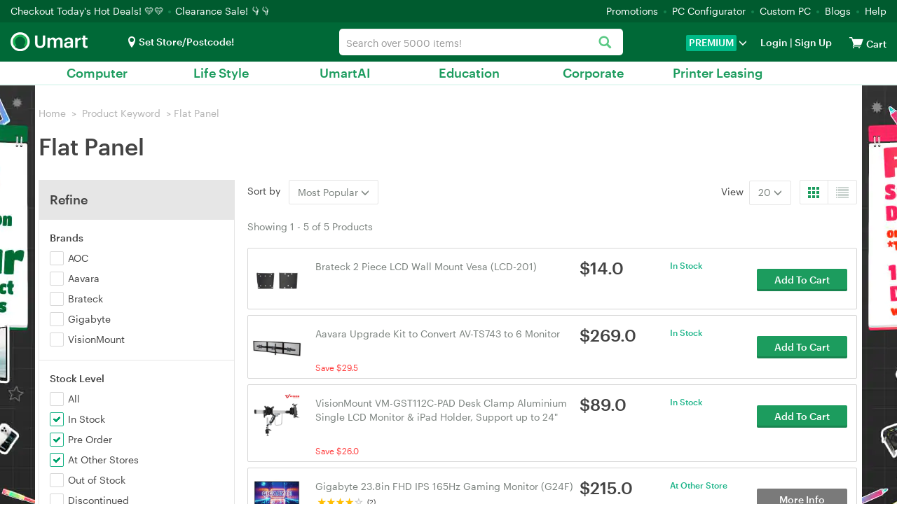

--- FILE ---
content_type: text/html; charset=utf-8
request_url: https://www.umart.com.au/product-keyword/Flat+Panel
body_size: 60991
content:
<!DOCTYPE html>
<html lang="en-AU">
<head>
    <meta name="Description" content="Umart.com.au is Australia's  No.1  Computer Store, with the best prices on Computer Parts, Desktops, Laptops, Tablets, Gaming, Drones, Printers and more!" />
    <meta property="og:url" content="https://www.umart.com.au/hot-deals">
    <meta property="og:type" content="website">
    <meta property="og:title" content="Flat Panel - Umart.com.au | Australia's No.1 Computer Store">
    <meta property="og:description" content="Umart.com.au is Australia's  No.1  Computer Store, with the best prices on Computer Parts, Desktops, Laptops, Tablets, Gaming, Drones, Printers and more!">
    <meta property="og:image" content="https://www.umart.com.au/images/umart-logo-500x500.png">
    
<meta charset="utf-8">
<meta http-equiv="X-UA-Compatible" content="IE=edge">
<meta name="viewport" content="width=device-width, initial-scale=1">
<meta http-equiv="Content-Type" content="text/html; charset=utf-8" />
<meta name="renderer" content="webkit">


<script src="https://assets.umart.com.au/js/jquery-3.7.1.min.js?v1768892926"></script>

<script src="https://assets.umart.com.au/themes/umart2018/bootstrap/js/bootstrap.min.js?v1768892926"></script>


<!--[if lt IE 9]>
<script src="https://assets.umart.com.au/themes/umart2018/js/html5shiv.min.js?v1768892926"></script>
<![endif]-->

<link href="https://assets.umart.com.au/themes/umart2018/bootstrap/css/bootstrap.min.css?v1768892926" rel="stylesheet">

    <link href="https://assets.umart.com.au/themes/umart2018/css_minify/common.min.css?v1768892926" rel="stylesheet">
    <script src="https://assets.umart.com.au/js_minify/header.min.js?v1768892926"></script>


<link rel="preload" type="text/css" href="https://assets.umart.com.au/js/layer/skin/default/layer.css?v=3.0.3303" as="style" />
<script src="https://assets.umart.com.au/js/layer/layer.js?v1768892926"></script>
<link rel="shortcut icon" href="https://assets.umart.com.au/themes/umart2018/images/favicon.ico" />

<script>
var deploy_version = "v1768892926";
var platform = "";
    window.url_base_path = '';
var page_uuid = '2db73b20-ed16-4f1c-b1e6-f7b19c4dae3a';
</script>

<script type="text/javascript">
    var enable_aiqua_recommendation = '1';
    !function(q,g,r,a,p,h,js) {
        if(q.qg)return;
        js = q.qg = function() {
            js.callmethod ? js.callmethod.call(js, arguments) : js.queue.push(arguments);
        };
        js.queue = [];
        p=g.createElement(r);p.async=!0;p.src=a;h=g.getElementsByTagName(r)[0];
        h.parentNode.insertBefore(p,h);
    } (window,document,'script','https://cdn.qgr.ph/qgraph.c0d178afd4372bddbda3.js');
</script><script src="https://assets.umart.com.au/themes/umart2018/js/aiqua_recommendation.js?v1768892926"></script>
<script>
try{
    !function(w,d){if(!w.rdt){var p=w.rdt=function(){p.sendEvent?p.sendEvent.apply(p,arguments):p.callQueue.push(arguments)};p.callQueue=[];var t=d.createElement("script");t.src="https://www.redditstatic.com/ads/pixel.js",t.async=!0;var s=d.getElementsByTagName("script")[0];s.parentNode.insertBefore(t,s)}}(window,document);rdt('init','t2_lsc0a');rdt('track', 'PageVisit',{conversionId: generateConversionId('page_visit')});
} catch(e){
    console.log("Reddit Pixel Init error.");
}
</script>    <title>Flat Panel - Umart.com.au | Australia's No.1 Computer Store</title>
    <link href="https://assets.umart.com.au/themes/umart2018/css/brand.css?v1768892926" rel="stylesheet">
    <script type="text/javascript" src="https://assets.umart.com.au/themes/umart2018/js/testfreaks.js?v1768892926"></script>
    
    <link href="https://assets.umart.com.au/themes/umart2018/css/history.css?v1768892926" rel="stylesheet">
    <link href="https://assets.umart.com.au/themes/umart2018/css/mini-loading.css" rel="stylesheet">
    <link href="https://assets.umart.com.au/themes/umart2018/css/night.css" rel="stylesheet">
    <link rel="canonical" href="https://www.umart.com.au/product-keyword/Flat+Panel" />
    <script>
        var criteoemail='31c966f4beb5ac1d8feb006232e30bed';
var umart_user_id = 0;
dataLayer = [{
   "user":{
		   "userLoggedIn":false,
		 }
	}];        (function(w,d,s,l,i){w[l]=w[l]||[];w[l].push({'gtm.start':
new Date().getTime(),event:'gtm.js'});var f=d.getElementsByTagName(s)[0],
        j=d.createElement(s),dl=l!='dataLayer'?'&l='+l:'';j.async=true;j.src=
        'https://www.googletagmanager.com/gtm.js?id='+i+dl;f.parentNode.insertBefore(j,f);
        })(window,document,'script','dataLayer','GTM-WZFLTTT');    </script>
    </head>
<body>
<script>init_css_mode();</script>
<noscript><iframe src="https://www.googletagmanager.com/ns.html?id=GTM-WZFLTTT" height="0" width="0" class="hidden-visibility"></iframe></noscript>



<script>
    var template_path = 'umart2018';
    var page_name = '';
    var bool_is_checkout2_page = '';
    var source_loader_gif = 'https://assets.umart.com.au/themes/umart2018/images/loading-icon.gif';
    var var_ship_method = '';
    var is_show_footer_input = '0';
    var aws3_url = 'https://assets.umart.com.au';
    emp_closed_notice = "Our Eight Mile Plains store is currently undergoing renovations.<br>Your order will be processed and available for pickup at our nearby Mansfield Store, <br>just a 5-minute drive away. Your order will be ready for collection within 1 hour.";
    emp_ra_closed_notice = "Our Eight Mile Plains store is currently undergoing renovations.<br>Your online booking will be processed at our nearby Mansfield Store, just a 5-minute drive away.";
    var main_top_bar_height = "32px";
    window.url_base_path = '';
    var app_cart_url = '/' + window.url_base_path + 'cart';
    var app_addtocart_url = '/' + window.url_base_path + 'addtocart.php';
    var app_goods_url = '/' + window.url_base_path + 'goods.php';
</script>
<script src="https://assets.umart.com.au/themes/umart2018/js_minify/nav.min.js?v1768892926"></script>

 
  
  <div class="navigation">
   <div class="container-fluid nav-top ">
       <span class="hello">
           <a href="/hot-deals?promotion=0">Checkout Today's Hot Deals! 💛💛 </a>
           <picture>
               <source srcset="https://assets.umart.com.au/themes/umart2018/images/dot.webp" type="image/webp">
               <source srcset="https://assets.umart.com.au/themes/umart2018/images/dot.png" type="image/png">
               <img src="https://assets.umart.com.au/themes/umart2018/images/dot.png" alt="Dot">
           </picture> <a href='https://www.umart.com.au/clearance-sale'>Clearance Sale! 👇👇 </a>       </span>&nbsp;    <ul class="top-links">
      <li><a href="/promotions">Promotions</a><i>
          <picture>
              <source srcset="https://assets.umart.com.au/themes/umart2018/images/dot.webp" type="image/webp">
              <source srcset="https://assets.umart.com.au/themes/umart2018/images/dot.png" type="image/png">
              <img src="https://assets.umart.com.au/themes/umart2018/images/dot.png" alt="Dot">
          </picture>
      </i></li>
      <li><a href="/laptops-computers/desktop-computers/custom-pcs-1169">PC Configurator</a><i>
          <picture>
              <source srcset="https://assets.umart.com.au/themes/umart2018/images/dot.webp" type="image/webp">
              <source srcset="https://assets.umart.com.au/themes/umart2018/images/dot.png" type="image/png">
              <img src="https://assets.umart.com.au/themes/umart2018/images/dot.png" alt="Dot">
          </picture>
      </i>
      <li><a href="/product/customise-your-pc-have-umart-build-it-38431">Custom PC</a><i>
          <picture>
              <source srcset="https://assets.umart.com.au/themes/umart2018/images/dot.webp" type="image/webp">
              <source srcset="https://assets.umart.com.au/themes/umart2018/images/dot.png" type="image/png">
              <img src="https://assets.umart.com.au/themes/umart2018/images/dot.png" alt="Dot">
          </picture>
      </i>
      </li>
        <li><a href="/blogs">Blogs</a><i>
            <picture>
                <source srcset="https://assets.umart.com.au/themes/umart2018/images/dot.webp" type="image/webp">
                <source srcset="https://assets.umart.com.au/themes/umart2018/images/dot.png" type="image/png">
                <img src="https://assets.umart.com.au/themes/umart2018/images/dot.png" alt="Dot">
            </picture>
        </i></li>
      <li><a href="/help">Help</a></li>
    </ul>
   </div>
   <div class="container-fluid nav-bar">
       <div class="select-store store_location">  <i class="icon-location"></i><span class="fb current-loc is_deliver">Set Store/Postcode!</span>
<div id="pc_store"></div></div>
     <div class="container-fluid bar-left">
        <label class="media-wap toggle-label" for="toggle-department-menu"><i class="icon-category"></i></label><span class="bar-title"><a href="/">
         <picture>
              <source srcset="https://assets.umart.com.au/themes/umart2018/images/logo_lg.webp" type="image/webp">
              <source srcset="https://assets.umart.com.au/themes/umart2018/images/logo_lg.png" type="image/png">
              <img src="https://assets.umart.com.au/themes/umart2018/images/logo_lg.png" alt="Logo" height="27" width="100" >
         </picture>
        </a></span>     </div>
     <div class="bar-right">
       <div class="media-pc">
        <ul>
        <li class="select-store store_location2">
              <i class="icon-location"></i><span class="fb current-loc ">Set Store/Postcode!</span>
<div id="ipad_store"></div>
        </li>
        <li class="premium_drop_down " onclick="window.location.href='/premium'">
            <span class="premium_drop_down_premium">PREMIUM</span><span class="glyphicon glyphicon-menu-down"></span>
            <div class="premium_drop_div">
                <span class="account-arrow"><b class="arrow-2"></b></span>
                <div class="premium-content-box">
                    <div class="account-loading-box">
                        <img src="https://assets.umart.com.au/themes/umart2018/images/loading-icon.gif">
                    </div>
                </div>
            </div>
        </li>
        <li class="user-account">
                      <i class="icon-login"></i><span class="fb"><a href="https://www.umart.com.au/login" rel="noindex">Login</a> |<a href="https://www.umart.com.au/sign-up" rel="noindex"> Sign Up </a></span>
        <div class="actionList">
    <span class="account-arrow"><b class="arrow-2"></b></span>
    <div class="account-items">
        <div class="account-loading-box">
            <img src="https://assets.umart.com.au/themes/umart2018/images/loading-icon.gif">
        </div>
    </div>
</div>
        </li>
        <li class="nav-cart">
          <a href="/cart" rel="noindex"  id="nav-cart_a" class="cart-empty" aria-label="View cart"><i class="icon-cart"></i><span class="cart-qty">0</span></a><input type="checkbox" id="control_cartlist_ajax">
           <div class="cartList">
              <span class="cartList-arrow"><b class="arrow-2"></b></span>
              <div class="cartlist-items" id="style-3">
                 <div class="text-center"><img id="loading_img" alt="Loading" /></div>
                 <div class="cartList-items-box"></div>
              </div>
           </div>
           <a href="/cart" aria-label="View cart"><span class="cartw">Cart</span></a>
        </li>
                </ul>
       </div>
       <div class="media-wap">
         <a href="javascript:;" onclick="javascript:pop_store()" class="btn btn-lg ico_btn" aria-label="Select a store"><i class="icon-location"></i></a>
         <a href="/login" class="btn btn-lg ico_btn ico_account_btn" aria-label="Login">
              <svg id="Layer_1" class="icon_users" data-name="Layer 1" xmlns="http://www.w3.org/2000/svg" viewBox="0 0 100 100"><defs><style>.cls-3{ fill:#fff; }</style></defs><path class="cls-3" d="M3.38,50A46.63,46.63,0,1,1,50,96.63,46.62,46.62,0,0,1,3.38,50ZM17,73.66a40.6,40.6,0,0,0,66,0,12.4,12.4,0,0,0-9.31-10.59L67.6,61.55a27.08,27.08,0,0,1-35.2,0l-6.09,1.52A12.4,12.4,0,0,0,17,73.66ZM28.94,41A21.06,21.06,0,1,0,50,19.92,21.06,21.06,0,0,0,28.94,41Z"/></svg>
         </a>
         <a href="/cart" class="btn btn-lg ico_btn ico_cart_btn cart-empty" aria-label="View cart"><i class="icon-cart"></i><span class="cart-qty">0</span></a>
       </div>
     </div>
   </div>
   
      
   <div class="bar-center ">
     <div class="form-group umart-search" id="umart-search">
     <form class="mallSearch-form" method="get" name="searchForm" id="searchForm" action="/search.php" onSubmit="return checkSearchForm()">
          <div class="dropdown">
            <button class="btn btn-default dropdown-toggle" type="button" id="dropdownMenu1" data-toggle="dropdown" aria-haspopup="true" aria-expanded="true">
              <span id="dropdown_value">All</span>
              <input name="cat_id" type="hidden" id="dropdown_value_id">
              <span class="caret"></span>
              <div class="clearfix"></div>
            </button>
          </div>
          <input type="text" aria-haspopup="true" role="combobox"  class="form-control input-md search"  name="keywords" id="keyword" maxlength="200" tabindex="9" accesskey="s"  autocomplete="off" placeholder="Search over 5000 items!" value="" >
          <button type="submit" class="glyphicon glyphicon-search search-btn icon-search" aria-label="Search"></button><img id="loading_img" src="https://assets.umart.com.au/themes/umart2018/images/loading-icon.gif" alt="Loader" />
      </form>
      </div>
   </div>
   
   <div class="search-tips-overlay" id="search-tips-overlay">
           <div class="search-arrow-up"></div>
           <div class="center-block common_width" id="not_found_products">

           </div>
           <div class="center-block common_width products">
               <div class="row">
                   <div class="col-xs-12 col-sm-6">
                       <div id="search_product">

                       </div>
                   </div>
                   <div class="col-xs-12 col-sm-3 category_out">
                        <h5>Search Term in Category</h5>
                        <ul class="category" id="search_category">
                        </ul>
                   </div>
                   <div class="col-xs-12 col-sm-3 category_out">
                        <div class="brands">
                            <h5>Brands</h5>
                            <ul class="category" id="search_brand">
                            </ul>
                        </div>
                       <div class="promo-art">
                           <h5>Promotions</h5>
                           <ul id="search_promoart">

                           </ul>
                       </div>
                   </div>
               </div>
           </div>
       </div>
  </div>

  
  <div class="container-fluid" id="container-fluid-toggle">
  <input type="checkbox" id="toggle-department-menu" class="toggle-department-menu hidden" autocomplete ="off">
  <label for="toggle-department-menu" class="category-overlay hidden-category-overlay" ></label>
  <div class="container-fluid categories" id="categories">
      <a href="javascript:void(0)" class="btn btn-success btn-md category-btn hidden-category-btn">Categories<span class="glyphicon glyphicon-menu-down"></span></a>
      <div class="department-menu hidden-department-menu">
        <div class="dropdown_banner">
            <img src="https://assets.umart.com.au/themes/umart2018/images/empty.png" alt="banner" id="dropdown_banner_1">
        </div>
        <span class="media-pc department-arrow"><b class="arrow-2"></b></span>
        <div class="menu-list">
          <h3 class="media-wap department-title">Categories<label for="toggle-department-menu" class="btn-close"><i class="icon-esc"></i></label></h3>
          <ul class="menu-list_ul">
              <li class="media-wap menu-item" cat_id="store">
                  <label class="department-menu__link" for="toggle-sub-menu-store"><i class="icon-location"></i> Select a Store <em class="icon-arrow-right pull-right"></em></label>
              </li>
                                                        <li data-url="" class="category-99999 menu-item category-item-first" cat_id="99999">
                  <label class="department-menu__link" for="toggle-sub-menu-99999"><i class="icon-pc media-wap"></i> <span class="cat-name">Computer</span> <em class="icon-arrow-right pull-right media-wap"></em></label>
              </li>
                                                        <li data-url="" class="category-99998 menu-item last_menu" cat_id="99998">
                  <label class="department-menu__link" for="toggle-sub-menu-99998"><i class="icon-pc media-wap"></i> <span class="cat-name">Life Style</span> <em class="icon-arrow-right pull-right media-wap"></em></label>
              </li>
                                                        <li class="category-repair_service menu-item media-pc menu-link menu-spec" cat_id="repair_service">
                  <a class="menu-a" href="/repair-service">Repair Service</a>
              </li>
              <li class="media-wap menu-item item-first" cat_id="repair_service">
                  <a class="menu-a" href="/repair-service"><span class="glyphicon glyphicon-wrench" aria-hidden="true"></span> &nbsp;Repair Service</a>
              </li>
              <li class="category-uber_repair_service menu-item media-pc menu-spec menu-uber-repair" cat_id="uber_repair_service">
                  <a class="menu-a" href="/uber-repair-service">Pick2Fix<br><span class="uber-repair-font-small-size">Free door2door PC pickup</span></a>
              </li>
              <li class="media-wap menu-item" cat_id="uber_repair_service">
                  <a class="menu-a" href="/uber-repair-service"><span class="glyphicon glyphicon-wrench" aria-hidden="true"></span> &nbsp;Pick2Fix Free door2door PC pickup</a>
              </li>
                                          <li class="media-wap menu-item" cat_id="none">
                  <a class="menu-a" href="https://www.umartai.com.au" target="_blank">UmartAI</a>
              </li>
              <li class="media-wap menu-item" cat_id="none">
                  <a class="menu-a" href="/edu" target="_blank">Education</a>
              </li>
              <li class="media-wap menu-item" cat_id="none">
                  <a class="menu-a" href="/corporate" target="_blank">Corporate</a>
              </li>
              <li class="media-wap menu-item" cat_id="none">
                  <a class="menu-a" href="/sharp-printer-rentals-service">Printer Leasing</a>
              </li>
                                      <li class="media-wap menu-item">
             <a href="/product/customise-your-pc-have-umart-build-it-38431" class="department-menu__link"><i class="icon-pc"></i> PC Builder</a>
            </li>
                        <li class="menu-item menu-link hotdeals menu-spec" cat_id="none">
             <a class="menu-a" href="/hot-deals"><i class="media-wap icon-hot"></i> Hot Deals</a>
            </li>
              <li class="media-wap menu-item" cat_id="none">
                 <a class="menu-a" href="https://www.umart.com.au/clearance-sale">Clearance Sale</a>
             </li>            <li class="media-wap menu-item" cat_id="none">
             <a class="menu-a" href="/laptops-computers/desktop-computers/custom-pcs-1169">PC Configurator</a>
            </li>
            <li class="media-wap menu-item" cat_id="none">
             <a class="menu-a" href="/product/customise-your-pc-have-umart-build-it-38431">Custom PC</a>
            </li>
                        <li class="media-wap menu-item" cat_id="none">
             <a class="menu-a" href="/promotions">Promotions</a>
            </li>
            <li class="media-wap menu-item" cat_id="none">
             <a class="menu-a" href="/blogs">Blogs</a>
            </li>
            <li class="menu-item menu-link menu-spec" cat_id="none">
             <a class="menu-a" href="/new-arrivals"> New Arrivals </a>
            </li>
            <li class="menu-item menu-link cat_premium menu-spec" cat_id="none">
             <a class="menu-a" href="/premium"><span>PREMIUM</span></a>
            </li>
            <li class="media-wap menu-item" cat_id="none">
              <a class="menu-a" href="/categories">All Categories</a>
            </li>
            <li class="media-wap menu-item" cat_id="none">
              <a class="menu-a" href="/brands">All Brands</a>
            </li>
                        <li class="media-wap menu-item">
             <a href="/help" class="department-menu__link">Help</a>
            </li>
            <li class="media-wap menu-item">
             <a href="/help/contact-us-32_c" class="department-menu__link">Contact</a>
            </li>
                                      <li class="media-wap menu-item last-item">
             <a href="/help/about-umart-online-1030" class="department-menu__link">About Us</a>
            </li>
                                    <li class="menu-item media-pc menu-link menu-spec" cat_id="none">
             <a class="menu-a" href="/laptops-computers/desktop-computers/custom-pcs-1169">PC Configurator</a>
            </li>
            <li class="menu-item media-pc menu-link menu-spec" cat_id="none">
             <a class="menu-a" href="/categories" target="_blank">All Categories<em class="new-win"></em></a>
            </li>
            <li class="menu-item media-pc menu-link menu-spec" cat_id="none">
             <a class="menu-a" href="/brands" target="_blank">All Brands<em class="new-win"></em></a>
            </li>
                        <li class="media-wap menu-item last-item"></li>
            <li class="media-wap menu-item last-item"></li>
          </ul>
        </div>
        <input type="checkbox" id="toggle-sub-menu-0" name="sub_menu_layer" class="pop-sub-menu toggle-sub-menu hidden" autocomplete="off">
        <div class="media-wap sub-menu-list menu_layer_box" id="cat_0">
          <div class="back-main media-wap"><i class="icon-arrow-left"></i>Back to Main Menu</div>
          <div class="media-wap blank50"></div>
          <div class="sub-menu-content"></div>
        </div>
        <input type="checkbox" id="toggle-sub-menu-a" name="sub_menu_layer-a" class="pop-sub-menu toggle-sub-menu hidden" autocomplete="off">
        <div class="media-wap sub-menu-list menu_layer_box" id="cat_a">
          <div class="back-main media-wap"><i class="icon-arrow-left"></i>Back to Main Menu</div>
          <div class="media-wap blank50"></div>
          <div class="sub-menu-content"></div>
        </div>
        <input type="checkbox" id="toggle-sub-menu-b" name="sub_menu_layer-b" class="pop-sub-menu toggle-sub-menu hidden" autocomplete="off">
        <div class="media-wap sub-menu-list menu_layer_box" id="cat_b">
          <div class="back-main media-wap"><i class="icon-arrow-left"></i>Back to Main Menu</div>
          <div class="media-wap blank50"></div>
          <div class="sub-menu-content"></div>
        </div>
        <div class="sub-menu-list toggle-menu-list" id="cat_none"></div>
        <input type="radio" id="toggle-sub-menu-store" name="sub_menu" class="toggle-sub-menu hidden">
        <div class="sub-menu-list toggle-menu-list" id="cat_store">
          <div class="back-main media-wap"><i class="icon-arrow-left"></i>Back to Main Menu</div>
          <div class="media-wap blank50"></div>
          <div class="media-wap toggle-menu-title"><a href="javascript:void(0);"><i class="icon-location location-items"></i>Select A Store</a></div>
            <div id="mobie_store"></div>
        </div>

        <div class="sub-menu-list toggle-menu-list clearfix" id="cat_repair_service">
            <style>
#to-repair-page a{
    display: unset;
    padding: unset;
    text-decoration: unset;
    border-radius: unset;
    line-height: unset;
    transition: unset;
    border-left: unset;
    color: #1c9c5f;
}

#to-repair-page{
    line-height: 24px;
}
</style>
<div id="to-repair-page" style="cursor:pointer;">
<div class="col-md-12 col-sm-12">
    <h1>Umart PC Repairs and Upgrades service</h1>
</div>

<div class="col-md-12 col-sm-12">
    <div class="row">
        <div class="col-md-12 font-size-16" style="margin-top: 10px;">
                        Umart is now offering a new <strong>PC Repairs and Upgrades service</strong>, designed to boost your computer&#39;s performance affordably. Customers who book online will receive a discount rate of $60 for their<strong>&nbsp;Hardware Diagnosis or Health Check Report</strong>, rather than the stadard $80 rate for no booking/walk-in customers. Our service covers a range of common PC issues:
                    </div>
    </div>

    <br>

    <div class="row">
        <div class="col-md-5 col-sm-5 col-xs-5 graphik-bold" style="font-size:17px;line-height:35px;">
                • Booting problems or blue screen errors<br/>• Hard drive failures<br/>• Power supply issues<br/>• Slow computer performance<br/>• Unusual or loud noises<br/>• Viruses<br/>• Visual glitches and errors
                <br>
        </div>
        <div class="col-md-7 col-sm-7 col-xs-7" style="margin-top: 10px;">
                <picture>
            <source type="image/webp" srcset="https://assets.umart.com.au/newsite/data/category_img/1733196269050844521.webp">
            <source type="image/jpeg" srcset="https://assets.umart.com.au/newsite/data/category_img/1733196269050844521.jpg">
            <img src="https://assets.umart.com.au/newsite/data/category_img/1733196269050844521.jpg" alt="Repairs Service" title="Repairs Service" style="width:100%;"/>
        </picture>
                </div>
    </div>

    <div class="row">
        <div class="col-md-12 font-size-16">
                        <br>
            For any of these problems, we are ready to repair and upgrade your PC with new components as needed. Our team of technicians is both friendly and patient, ensuring efficient problem resolution.<br/><br/><strong>Please note: We do not offer laptop repairs.</strong><br/><br/>For more details and to book your service at $60 (online) or $80 (walk-in), please visit&nbsp;<a href="https://www.umart.com.au/blogs/news/revitalise-your-pc-with-umart-s-expert-repair-and-upgrade-services-1510a" target="_blank">Umart&#39;s website</a>.
                    </div>

        <div class="col-md-12" style="text-align:center;color:#1c9c5f;">
            <h3>Book online</h3>
            <br><br>
        </div>

    </div>
</div>
</div>
<script>
    $("body").on('click','#to-repair-page',function(){
        window.location.href = "/" + window.url_base_path + "repair-service";
    });

    $("body").on('click', '#to-repair-page a',function(e){
        e.stopPropagation();
    });

</script>        </div>

        <div class="sub-menu-list toggle-menu-list clearfix" id="cat_uber_repair_service">
          <style>
#to-uber-repair-page a{
    display: unset;
    padding: unset;
    text-decoration: unset;
    border-radius: unset;
    line-height: unset;
    transition: unset;
    border-left: unset;
    color: #1c9c5f;
}

#to-uber-repair-page{
    line-height: 24px;
    cursor:pointer;
}

#to-uber-repair-page #pick2fix_reiview{
    position: unset;
    top: unset;
    right: unset;
}

@media (min-width:1200px) {
    #to-uber-repair-page #pick2fix_reiview{
        position: absolute;
        top: 5px;
        right: 120px;
    }
}

#pick2fix_reiview .reviews {
        margin-top: 0px;
}

#pick2fix_reiview .reviewvista-badge {
    display: inline-block !important;
    position: relative !important;
    font-size: 13px !important;
}

#pick2fix_reiview .reviewvista {
    line-height: 1.3;
    direction: ltr;
    text-align: left;
    text-align: start;
    color: #000;
    font-style: normal;
    font-weight: 400;
    text-decoration: none;
    list-style-type: disc;
}

#pick2fix_reiview .reviewvista .rv-row {
    display: flex !important;
    flex-wrap: wrap !important;
    align-items: center !important;
}

#pick2fix_reiview .reviewvista .rv-score {
    margin-right: 6px !important;
}

#pick2fix_reiview .reviewvista .rv-stars {
    position: relative;
}

#pick2fix_reiview .reviewvista-badge .rv-stars-svg {
    width: 90px !important;
    height: 18px !important;
    background-size: 90px 16px !important;
}

#pick2fix_reiview .reviewvista .rv-stars {
    position: relative !important;
}

#pick2fix_reiview .reviewvista .rv-stars-bg {
    background-image: url([data-uri]);
    background-repeat: no-repeat;
    position: absolute;
    left: 0;
    top: 0;
}

#pick2fix_reiview .reviewvista-badge .rv-stars-svg {
    width: 90px !important;
    height: 18px !important;
    background-size: 90px 16px !important;
}

#pick2fix_reiview .reviewvista .rv-stars-bg {
    background-image: url([data-uri]) !important;
    background-repeat: no-repeat !important;
    position: absolute !important;
    left: 0 !important;
    top: 0 !important;
}

#pick2fix_reiview .reviewvista .rv-stars-fg {
    background-image: url([data-uri]);
    background-repeat: no-repeat;
    position: absolute;
    left: 0;
    top: 0;
}

#pick2fix_reiview .reviewvista .rv-stars-fg {
    background-image: url([data-uri]) !important;
    background-repeat: no-repeat !important;
    position: absolute !important;
    left: 0 !important;
    top: 0 !important;
}

#pick2fix_reiview .reviewvista-badge .rv-rating {
    font-weight: bold !important;
    margin-right: .8em !important;
    color: #333 !important;
}

#pick2fix_reiview .reviewvista .rv-link {
    color: #005B30 !important;
    text-decoration: none !important;
    cursor: pointer !important;
    font-size: 13px;
    margin: 16px 0;
}

#pick2fix_reiview .reviewvista .rv-count {
    font-size: 10px;
}

.pick2fix-content-area4 a{
    display: inline !important;
    text-decoration: underline !important;
}

.pick2fix-content-picture a{
    display: inline !important;
}

.link-h3 {
    font-size: 26px !important;
}

</style>

<div id="to-uber-repair-page">
<div class="col-md-12 col-sm-12">
    <h1 style="cursor:pointer;position: relative;">
                    <strong>Umart Pick2Fix with FSD/Uber<br/></strong>
        
                                        <div class="row" id="pick2fix_reiview">
                        <div class="reviews col-md-12 font-size-16">
                            <a style="display:inline;" href="/review/pick2fix-service" target="_blank">
                            <div class="reviewvista-badge">
                                <div class="reviewvista">
                                    <div class="rv-row">
                                        <div class="rv-score">
                                            <div class="rv-stars rv-stars-svg">
                                                <div style="clip-path:inset(0 0 0 80.00000000%);" class="rv-stars-svg rv-stars-bg"></div>
                                                <div style="clip-path:inset(0 20% 0 0);" class="rv-stars-svg rv-stars-fg"></div>
                                            </div>
                                        </div>
                                        <div class="rv-rating">4.0</div>
                                        <div class="rv-count rv-link">(2 reviews)</div>
                                    </div>
                                </div>
                            </div>
                            </a>
                        </div>
                    </div>
                        </h1>
</div>

<div class="col-md-12 col-sm-12">

    <div class="row">
        <div class="col-md-12 font-size-16" style="margin-top: 10px;">
                            <strong>Umart Pick2Fix: Effortless PC Repairs at Your Doorstep</strong><br/><br/>Say goodbye to the hassle of traditional PC repair! With Umart Pick2Fix, we offer a seamless service where we pick up your computer, repair it, and return it back to you—quickly and conveniently.
                    </div>
    </div>

    <div class="row" style="margin: 10px 0;">

        <div class="col-md-12 col-sm-12 col-xs-12 text-center pick2fix-content-picture">
                <a href="/booking/warranty_booking_service">
            <picture>
                <source type="image/webp" srcset="https://assets.umart.com.au/newsite/data/category_img/1733196242307991340.webp">
                <source type="image/jpeg" srcset="https://assets.umart.com.au/newsite/data/category_img/1733196242307991340.jpg">
                <img src="https://assets.umart.com.au/newsite/data/category_img/1733196242307991340.jpg" alt="Repairs Service" title="Repairs Service" style="width:60%;"/>
            </picture>
        </a>
                </div>
    </div>

    <div class="row">
        <div class="col-md-12 font-size-16 pick2fix-content-area4">
                            Why Choose Umart Pick2Fix?&nbsp;<br/>* Quick &amp; Easy: Pickup within 1 hour and return in record time.<br/>* Cost-Saving: Free pickup and delivery—save time, travel, and expenses.<br/>* Comprehensive Services: Professional repairs, hardware upgrades, and software troubleshooting.<br/><br/>Our Commitment<br/>We value your time and prioritize quick turnaround times. With a transparent process, we ensure your PC is repaired and returned to your doorstep without hidden fees or stress. Enjoy top-quality service without ever leaving your home or office.<br/><br/>Important Details<br/>* Pricing: $90 includes diagnostics and installation but excludes replacement parts.<br/>* Service Scope: Laptop repairs are not currently offered.<br/>* Packaging: Customers must securely wrap and pack their PCs before booking.<br/>* Uber Driver: An Uber driver will typically arrive within 30 minutes of booking (timing is approximate).<br/><br/>With Umart Pick2Fix, professional and convenient PC repair is just a booking away. Relax while we handle everything—making your life easier, one repair at a time.<br/><br/>For more details and to <a href="https://www.umart.com.au/booking/warranty_booking_service" target="_self">book your service at $90</a>, please visit&nbsp;<a href="https://www.umart.com.au/blogs/news/welcome-to-the-future-of-pc-repairs-umart-pick2fix-2563a" target="_blank">Umart&#39;s website</a>.
                    </div>

        <div class="col-md-12" style="text-align:center;color:#1c9c5f;">
            <h3 class="link-h3">Book now - Pick2Fix with FSD/Uber!</h3>
            <br><br>
        </div>

    </div>
</div>
</div>

<script>
        $("body").on('click','#to-uber-repair-page',function(){
            window.location.href = "/" + window.url_base_path + "uber-repair-service";
        });

        $("body").on('click', '#to-uber-repair-page a',function(e){
            e.stopPropagation();
        });

        $("body").on('click', '#to-uber-repair-page #pick2fix_reiview a',function(e){
            e.stopPropagation();
        });
</script>        </div>

                        <input type="radio" id="toggle-sub-menu-99999" name="sub_menu" class="toggle-sub-menu hidden">
        <div class="sub-menu-list toggle-menu-list clearfix" id="cat_99999">
          <div class="back-main media-wap"><i class="icon-arrow-left"></i>Back to Main Menu</div>
          <div class="media-wap blank50"></div>
          <div class="media-wap toggle-menu-title"><a href="/"><i class="icon-pc"></i>Computer</a></div>
                    <div class="sub-menu-item first-item menu-layer">
            <h5>
            <a href="/laptops-computers/apple-383" class="department-menu__link has-sub-menu">Apple</a>
            </h5>
            <div class="sub-content has-items">
                        <div class="media-wap back-parent sub-hidden"><label for="toggle-sub-menu-0" class="department-menu__link"><i class="icon-arrow-left"></i>Computer</label></div>
            <div class="media-wap toggle-menu-title sub-hidden"><a href="javascript:void(0);">Apple</a></div>
                        <ul class="menuAim">
                            <li class="sub-hidden"><a href="/laptops-computers/apple-383" class="department-menu__link">View All Apple</a></li>
                                                        <li class="ordinary_second-sub"><a href="/laptops-computers/apple/apple-accessories-161">Apple Accessories</a></li>
                                                        <li class="ordinary_second-sub"><a href="/laptops-computers/apple/apple-airpods-1093">Apple AirPods</a></li>
                                                        <li class="ordinary_second-sub"><a href="/laptops-computers/apple/apple-mac-mini-388">Apple Mac Mini</a></li>
                                                        <li class="ordinary_second-sub"><a href="/laptops-computers/apple/apple-mac-pro-389">Apple Mac Pro</a></li>
                                                        <li class="ordinary_second-sub"><a href="/laptops-computers/apple/apple-mac-studio-1092">Apple Mac Studio</a></li>
                                                        <li class="ordinary_second-sub"><a href="/laptops-computers/apple/apple-macbooks-1164">Apple MacBooks</a></li>
                                                        <li class="ordinary_second-sub"><a href="/laptops-computers/apple/apple-tv-883">Apple TV</a></li>
                                                        <li class="ordinary_second-sub"><a href="/laptops-computers/apple/apple-imac-385">Apple iMac</a></li>
                                                        <li class="ordinary_second-sub"><a href="/laptops-computers/apple/apple-ipad-880">Apple iPad</a></li>
                                                        <li class="ordinary_second-sub"><a href="/laptops-computers/apple/apple-ipad-air-mini-881">Apple iPad Air & Mini</a></li>
                                                        <li class="ordinary_second-sub"><a href="/laptops-computers/apple/apple-ipad-pro-882">Apple iPad Pro</a></li>
                                        </ul>
            </div>
          </div>
                    <div class="sub-menu-item menu-layer">
            <h5>
            <a href="/laptops-computers/desktop-computers-612" class="department-menu__link has-sub-menu">Desktop Computers</a>
            </h5>
            <div class="sub-content has-items">
                        <div class="media-wap back-parent sub-hidden"><label for="toggle-sub-menu-0" class="department-menu__link"><i class="icon-arrow-left"></i>Computer</label></div>
            <div class="media-wap toggle-menu-title sub-hidden"><a href="javascript:void(0);">Desktop Computers</a></div>
                        <ul class="menuAim">
                            <li class="sub-hidden"><a href="/laptops-computers/desktop-computers-612" class="department-menu__link">View All Desktop Computers</a></li>
                                                        <li class="ordinary_second-sub"><a href="/laptops-computers/desktop-computers/branded-desktop-pcs-92">Branded Desktop PCs</a></li>
                                                        <li class="ordinary_second-sub"><a href="/laptops-computers/desktop-computers/branded-gaming-pcs-729">Branded Gaming PCs</a></li>
                                                        <li class="ordinary_second-sub"><a href="/laptops-computers/desktop-computers/custom-pcs-1169">Custom PCs</a></li>
                                                        <li class="ordinary_second-sub"><a href="/laptops-computers/desktop-computers/gaming-pcs-ready2go-466">Gaming PCs Ready2Go</a></li>
                                                        <li class="ordinary_second-sub"><a href="/laptops-computers/desktop-computers/office-home-mini-pc-582">Office / Home / Mini PC</a></li>
                                                        <li class="ordinary_second-sub"><a href="/laptops-computers/desktop-computers/servers-86">Servers</a></li>
                                        </ul>
            </div>
          </div>
                    <div class="sub-menu-item menu-layer">
            <h5>
            <a href="/laptops-computers/laptops/laptops-by-brands-1198" class="department-menu__link has-sub-menu">Laptops</a>
            </h5>
            <div class="sub-content has-items">
                        <div class="media-wap back-parent sub-hidden"><label for="toggle-sub-menu-0" class="department-menu__link"><i class="icon-arrow-left"></i>Computer</label></div>
            <div class="media-wap toggle-menu-title sub-hidden"><a href="javascript:void(0);">Laptops</a></div>
                        <ul class="menuAim">
                            <li class="sub-hidden"><a href="/laptops-computers/laptops/laptops-by-brands-1198" class="department-menu__link">View All Laptops</a></li>
                                                        <li class="ordinary_second-sub"><a href="/laptops-computers/laptops/laptops-by-brands/acer-laptops-943">Acer Laptops</a></li>
                                                        <li class="ordinary_second-sub"><a href="/laptops-computers/laptops/laptops-by-brands/asus-laptops-944">Asus Laptops</a></li>
                                                        <li class="ordinary_second-sub"><a href="/laptops-computers/laptops/laptops-by-brands/dell-laptops-945">Dell Laptops</a></li>
                                                        <li class="ordinary_second-sub"><a href="/laptops-computers/laptops/laptops-by-brands/extended-warranties-986">Extended Warranties</a></li>
                                                        <li class="ordinary_second-sub"><a href="/laptops-computers/laptops/laptops-by-brands/gigabyte-laptops-947">Gigabyte Laptops</a></li>
                                                        <li class="ordinary_second-sub"><a href="/laptops-computers/laptops/laptops-by-brands/hp-laptops-948">HP Laptops</a></li>
                                                        <li class="ordinary_second-sub"><a href="/laptops-computers/laptops/laptops-by-brands/infinity-laptops-953">Infinity Laptops</a></li>
                                                        <li class="ordinary_second-sub"><a href="/laptops-computers/laptops/laptops-by-brands/lg-laptops-1407">LG Laptops</a></li>
                                                        <li class="ordinary_second-sub"><a href="/laptops-computers/laptops/laptops-by-brands/lenovo-laptops-949">Lenovo Laptops</a></li>
                                                        <li class="ordinary_second-sub"><a href="/laptops-computers/laptops/laptops-by-brands/msi-laptops-951">MSI Laptops</a></li>
                                                        <li class="ordinary_second-sub"><a href="/laptops-computers/laptops/laptops-by-brands/microsoft-surface-1244">Microsoft Surface</a></li>
                                                        <li class="ordinary_second-sub"><a href="/laptops-computers/laptops/laptops-by-brands/panasonic-laptops-946">Panasonic Laptops</a></li>
                                                        <li class="ordinary_second-sub"><a href="/laptops-computers/laptops/laptops-by-brands/razer-laptops-952">Razer Laptops</a></li>
                                                        <li class="ordinary_second-sub"><a href="/laptops-computers/laptops/laptops-by-brands/tablets-584">Tablets</a></li>
                                        </ul>
            </div>
          </div>
                    <div class="sub-menu-item menu-layer">
            <h5>
            <a href="/pc-parts/computer-parts/cpu-processors-611" class="department-menu__link has-sub-menu">CPU Processors</a>
            </h5>
            <div class="sub-content has-items">
                        <div class="media-wap back-parent sub-hidden"><label for="toggle-sub-menu-0" class="department-menu__link"><i class="icon-arrow-left"></i>Computer</label></div>
            <div class="media-wap toggle-menu-title sub-hidden"><a href="javascript:void(0);">CPU Processors</a></div>
                        <ul class="menuAim">
                            <li class="sub-hidden"><a href="/pc-parts/computer-parts/cpu-processors-611" class="department-menu__link">View All CPU Processors</a></li>
                                                        <li class="ordinary_second-sub"><a href="/pc-parts/computer-parts/cpu-processors/amd-cpu-646">AMD CPU</a></li>
                                                        <li class="ordinary_second-sub"><a href="/pc-parts/computer-parts/cpu-processors/intel-cpu-645">Intel CPU</a></li>
                                        </ul>
            </div>
          </div>
                    <div class="sub-menu-item menu-layer">
            <h5>
            <a href="/pc-parts/pc-accessories/cables-62" class="department-menu__link has-sub-menu">Cables</a>
            </h5>
            <div class="sub-content has-items">
                        <div class="media-wap back-parent sub-hidden"><label for="toggle-sub-menu-0" class="department-menu__link"><i class="icon-arrow-left"></i>Computer</label></div>
            <div class="media-wap toggle-menu-title sub-hidden"><a href="javascript:void(0);">Cables</a></div>
                        <ul class="menuAim">
                            <li class="sub-hidden"><a href="/pc-parts/pc-accessories/cables-62" class="department-menu__link">View All Cables</a></li>
                                                        <li class="ordinary_second-sub"><a href="/pc-parts/pc-accessories/cables/audio-cables-730">Audio Cables</a></li>
                                                        <li class="ordinary_second-sub"><a href="/pc-parts/pc-accessories/cables/dvi-cables-721">DVI Cables</a></li>
                                                        <li class="ordinary_second-sub"><a href="/pc-parts/pc-accessories/cables/displayport-cables-732">DisplayPort Cables</a></li>
                                                        <li class="ordinary_second-sub"><a href="/pc-parts/pc-accessories/cables/fiber-cables-1390">Fiber Cables</a></li>
                                                        <li class="ordinary_second-sub"><a href="/pc-parts/pc-accessories/cables/firewire-cables-733">Firewire Cables</a></li>
                                                        <li class="ordinary_second-sub"><a href="/pc-parts/pc-accessories/cables/hdmi-cables-722">HDMI Cables</a></li>
                                                        <li class="ordinary_second-sub"><a href="/pc-parts/pc-accessories/cables/internal-power-cables-723">Internal Power Cables</a></li>
                                                        <li class="ordinary_second-sub"><a href="/pc-parts/pc-accessories/cables/network-cables-724">Network Cables</a></li>
                                                        <li class="ordinary_second-sub"><a href="/pc-parts/pc-accessories/cables/power-cables-725">Power Cables</a></li>
                                                        <li class="ordinary_second-sub"><a href="/pc-parts/pc-accessories/cables/powerboards-and-adapters-1071">Powerboards and Adapters</a></li>
                                                        <li class="ordinary_second-sub"><a href="/pc-parts/pc-accessories/cables/sata-cables-726">SATA Cables</a></li>
                                                        <li class="ordinary_second-sub"><a href="/pc-parts/pc-accessories/cables/usb-cables-727">USB Cables</a></li>
                                                        <li class="ordinary_second-sub"><a href="/pc-parts/pc-accessories/cables/vga-cables-728">VGA Cables</a></li>
                                        </ul>
            </div>
          </div>
                    <div class="sub-menu-item menu-layer">
            <h5>
            <a href="/mobile-phones-digital/cameras-lmaging-22" class="department-menu__link has-sub-menu">Cameras & lmaging</a>
            </h5>
            <div class="sub-content has-items">
                        <div class="media-wap back-parent sub-hidden"><label for="toggle-sub-menu-0" class="department-menu__link"><i class="icon-arrow-left"></i>Computer</label></div>
            <div class="media-wap toggle-menu-title sub-hidden"><a href="javascript:void(0);">Cameras & lmaging</a></div>
                        <ul class="menuAim">
                            <li class="sub-hidden"><a href="/mobile-phones-digital/cameras-lmaging-22" class="department-menu__link">View All Cameras & lmaging</a></li>
                                                        <li class="ordinary_second-sub"><a href="/mobile-phones-digital/cameras-lmaging/action-camera-516">Action Camera</a></li>
                                                        <li class="ordinary_second-sub"><a href="/mobile-phones-digital/cameras-lmaging/camera-lens-512">Camera Lens</a></li>
                                                        <li class="ordinary_second-sub"><a href="/mobile-phones-digital/cameras-lmaging/dash-cams-509">Dash Cams</a></li>
                                                        <li class="ordinary_second-sub"><a href="/mobile-phones-digital/cameras-lmaging/digital-camera-507">Digital Camera</a></li>
                                                        <li class="ordinary_second-sub"><a href="/mobile-phones-digital/cameras-lmaging/instant-camera-545">Instant Camera</a></li>
                                                        <li class="ordinary_second-sub"><a href="/mobile-phones-digital/cameras-lmaging/security-cameras-510">Security Cameras</a></li>
                                                        <li class="ordinary_second-sub"><a href="/mobile-phones-digital/cameras-lmaging/web-cams-508">Web Cams</a></li>
                                        </ul>
            </div>
          </div>
                    <div class="sub-menu-item menu-layer">
            <h5>
            <a href="/pc-parts/computer-parts/cases-139" class="department-menu__link has-sub-menu">Cases</a>
            </h5>
            <div class="sub-content has-items">
                        <div class="media-wap back-parent sub-hidden"><label for="toggle-sub-menu-0" class="department-menu__link"><i class="icon-arrow-left"></i>Computer</label></div>
            <div class="media-wap toggle-menu-title sub-hidden"><a href="javascript:void(0);">Cases</a></div>
                        <ul class="menuAim">
                            <li class="sub-hidden"><a href="/pc-parts/computer-parts/cases-139" class="department-menu__link">View All Cases</a></li>
                                                        <li class="ordinary_second-sub"><a href="/pc-parts/computer-parts/cases/antec-cases-885">Antec Cases</a></li>
                                                        <li class="ordinary_second-sub"><a href="/pc-parts/computer-parts/cases/azza-cases-1059">Azza Cases</a></li>
                                                        <li class="ordinary_second-sub"><a href="/pc-parts/computer-parts/cases/be-quiet-cases-1061">Be Quiet! Cases</a></li>
                                                        <li class="ordinary_second-sub"><a href="/pc-parts/computer-parts/cases/case-accessories-719">Case Accessories</a></li>
                                                        <li class="ordinary_second-sub"><a href="/pc-parts/computer-parts/cases/case-modding-887">Case Modding</a></li>
                                                        <li class="ordinary_second-sub"><a href="/pc-parts/computer-parts/cases/cooler-master-cases-888">Cooler Master Cases</a></li>
                                                        <li class="ordinary_second-sub"><a href="/pc-parts/computer-parts/cases/corsair-cases-889">Corsair Cases</a></li>
                                                        <li class="ordinary_second-sub"><a href="/pc-parts/computer-parts/cases/darkflash-cases-1397">DarkFlash Cases</a></li>
                                                        <li class="ordinary_second-sub"><a href="/pc-parts/computer-parts/cases/deepcool-cases-1073">Deepcool Cases</a></li>
                                                        <li class="ordinary_second-sub"><a href="/pc-parts/computer-parts/cases/fractal-design-cases-891">Fractal Design Cases</a></li>
                                                        <li class="ordinary_second-sub"><a href="/pc-parts/computer-parts/cases/gamemax-1158">GameMax</a></li>
                                                        <li class="ordinary_second-sub"><a href="/pc-parts/computer-parts/cases/generic-cases-892">Generic Cases</a></li>
                                                        <li class="ordinary_second-sub"><a href="/pc-parts/computer-parts/cases/inwin-cases-894">INWIN Cases</a></li>
                                                        <li class="ordinary_second-sub"><a href="/pc-parts/computer-parts/cases/lian-li-cases-1072">Lian Li Cases</a></li>
                                                        <li class="ordinary_second-sub"><a href="/pc-parts/computer-parts/cases/msi-cases-1101">MSI Cases</a></li>
                                                        <li class="ordinary_second-sub"><a href="/pc-parts/computer-parts/cases/nzxt-cases-896">NZXT Cases</a></li>
                                                        <li class="ordinary_second-sub"><a href="/pc-parts/computer-parts/cases/okinos-cases-1393">Okinos Cases</a></li>
                                                        <li class="ordinary_second-sub"><a href="/pc-parts/computer-parts/cases/server-cases-897">Server Cases</a></li>
                                                        <li class="ordinary_second-sub"><a href="/pc-parts/computer-parts/cases/silverstone-cases-898">Silverstone Cases</a></li>
                                                        <li class="ordinary_second-sub"><a href="/pc-parts/computer-parts/cases/tryx-cases-1382">TRYX Cases</a></li>
                                                        <li class="ordinary_second-sub"><a href="/pc-parts/computer-parts/cases/thermaltake-cases-899">Thermaltake Cases</a></li>
                                        </ul>
            </div>
          </div>
                    <div class="sub-menu-item menu-layer">
            <h5>
            <a href="/pc-parts/computer-parts/cooling-191" class="department-menu__link has-sub-menu">Cooling</a>
            </h5>
            <div class="sub-content has-items">
                        <div class="media-wap back-parent sub-hidden"><label for="toggle-sub-menu-0" class="department-menu__link"><i class="icon-arrow-left"></i>Computer</label></div>
            <div class="media-wap toggle-menu-title sub-hidden"><a href="javascript:void(0);">Cooling</a></div>
                        <ul class="menuAim">
                            <li class="sub-hidden"><a href="/pc-parts/computer-parts/cooling-191" class="department-menu__link">View All Cooling</a></li>
                                                        <li class="ordinary_second-sub"><a href="/pc-parts/computer-parts/cooling/cpu-cooling-670">CPU Cooling</a></li>
                                                        <li class="ordinary_second-sub"><a href="/pc-parts/computer-parts/cooling/thermal-paste-671">Thermal Paste</a></li>
                                        </ul>
            </div>
          </div>
                    <div class="sub-menu-item menu-layer">
            <h5>
            <a href="/mobile-phones-digital/digital-accessories-1285" class="department-menu__link has-sub-menu">Digital Accessories</a>
            </h5>
            <div class="sub-content has-items">
                        <div class="media-wap back-parent sub-hidden"><label for="toggle-sub-menu-0" class="department-menu__link"><i class="icon-arrow-left"></i>Computer</label></div>
            <div class="media-wap toggle-menu-title sub-hidden"><a href="javascript:void(0);">Digital Accessories</a></div>
                        <ul class="menuAim">
                            <li class="sub-hidden"><a href="/mobile-phones-digital/digital-accessories-1285" class="department-menu__link">View All Digital Accessories</a></li>
                                                        <li class="ordinary_second-sub"><a href="/mobile-phones-digital/digital-accessories/action-camera-accessories-1313">Action Camera Accessories</a></li>
                                                        <li class="ordinary_second-sub"><a href="/mobile-phones-digital/digital-accessories/batteries-charger-1312">Batteries/Charger</a></li>
                                                        <li class="ordinary_second-sub"><a href="/mobile-phones-digital/digital-accessories/camera-bag-1304">Camera Bag</a></li>
                                                        <li class="ordinary_second-sub"><a href="/mobile-phones-digital/digital-accessories/camera-cleaning-screen-protector-1308">Camera Cleaning/Screen Protector</a></li>
                                                        <li class="ordinary_second-sub"><a href="/mobile-phones-digital/digital-accessories/card-reader-874">Card Reader</a></li>
                                                        <li class="ordinary_second-sub"><a href="/mobile-phones-digital/digital-accessories/filters-flash-grip-1306">Filters/Flash/Grip</a></li>
                                                        <li class="ordinary_second-sub"><a href="/mobile-phones-digital/digital-accessories/headphone-accessories-1315">Headphone Accessories</a></li>
                                                        <li class="ordinary_second-sub"><a href="/mobile-phones-digital/digital-accessories/lens-accessories-1310">Lens Accessories</a></li>
                                                        <li class="ordinary_second-sub"><a href="/mobile-phones-digital/digital-accessories/smartwatch-accessories-1316">Smartwatch Accessories</a></li>
                                                        <li class="ordinary_second-sub"><a href="/mobile-phones-digital/digital-accessories/tripod-gimbal-1303">Tripod/Gimbal</a></li>
                                        </ul>
            </div>
          </div>
                    <div class="sub-menu-item menu-layer">
            <h5>
            <a href="/pc-parts/computer-parts/fans-and-accessories-669" class="department-menu__link has-sub-menu">Fans and Accessories</a>
            </h5>
            <div class="sub-content has-items">
                        <div class="media-wap back-parent sub-hidden"><label for="toggle-sub-menu-0" class="department-menu__link"><i class="icon-arrow-left"></i>Computer</label></div>
            <div class="media-wap toggle-menu-title sub-hidden"><a href="javascript:void(0);">Fans and Accessories</a></div>
                        <ul class="menuAim">
                            <li class="sub-hidden"><a href="/pc-parts/computer-parts/fans-and-accessories-669" class="department-menu__link">View All Fans and Accessories</a></li>
                                                        <li class="ordinary_second-sub"><a href="/pc-parts/computer-parts/fans-and-accessories/120mm-case-fans-903">120mm Case Fans</a></li>
                                                        <li class="ordinary_second-sub"><a href="/pc-parts/computer-parts/fans-and-accessories/140mm-case-fans-904">140mm Case Fans</a></li>
                                                        <li class="ordinary_second-sub"><a href="/pc-parts/computer-parts/fans-and-accessories/200mm-case-fans-906">200mm Case Fans</a></li>
                                                        <li class="ordinary_second-sub"><a href="/pc-parts/computer-parts/fans-and-accessories/240mm-case-fans-1383">240mm Case Fans</a></li>
                                                        <li class="ordinary_second-sub"><a href="/pc-parts/computer-parts/fans-and-accessories/40mm-case-fans-900">40mm Case Fans</a></li>
                                                        <li class="ordinary_second-sub"><a href="/pc-parts/computer-parts/fans-and-accessories/60mm-case-fans-1172">60mm Case Fans</a></li>
                                                        <li class="ordinary_second-sub"><a href="/pc-parts/computer-parts/fans-and-accessories/80mm-case-fans-901">80mm Case Fans</a></li>
                                                        <li class="ordinary_second-sub"><a href="/pc-parts/computer-parts/fans-and-accessories/92mm-case-fans-902">92mm Case Fans</a></li>
                                                        <li class="ordinary_second-sub"><a href="/pc-parts/computer-parts/fans-and-accessories/fan-accessories-908">Fan Accessories</a></li>
                                                        <li class="ordinary_second-sub"><a href="/pc-parts/computer-parts/fans-and-accessories/fan-controller-909">Fan Controller</a></li>
                                        </ul>
            </div>
          </div>
                    <div class="sub-menu-item menu-layer">
            <h5>
            <a href="/laptops-computers/gaming-563" class="department-menu__link has-sub-menu">Gaming</a>
            </h5>
            <div class="sub-content has-items">
                        <div class="media-wap back-parent sub-hidden"><label for="toggle-sub-menu-0" class="department-menu__link"><i class="icon-arrow-left"></i>Computer</label></div>
            <div class="media-wap toggle-menu-title sub-hidden"><a href="javascript:void(0);">Gaming</a></div>
                        <ul class="menuAim">
                            <li class="sub-hidden"><a href="/laptops-computers/gaming-563" class="department-menu__link">View All Gaming</a></li>
                                                        <li class="ordinary_second-sub"><a href="/laptops-computers/gaming/gaming-apparel-599">Gaming Apparel</a></li>
                                                        <li class="ordinary_second-sub"><a href="/laptops-computers/gaming/gaming-chairs-503">Gaming Chairs</a></li>
                                                        <li class="ordinary_second-sub"><a href="/laptops-computers/gaming/gaming-controllers-910">Gaming Controllers</a></li>
                                                        <li class="ordinary_second-sub"><a href="/laptops-computers/gaming/gaming-desks-311">Gaming Desks</a></li>
                                                        <li class="ordinary_second-sub"><a href="/laptops-computers/gaming/racing-simulators-1381">Racing Simulators</a></li>
                                                        <li class="ordinary_second-sub"><a href="/laptops-computers/gaming/video-games-consoles-567">Video Games & Consoles</a></li>
                                        </ul>
            </div>
          </div>
                    <div class="sub-menu-item menu-layer">
            <h5>
            <a href="/pc-parts/computer-parts/graphics-cards-gpu-610" class="department-menu__link has-sub-menu">Graphics Cards / GPU</a>
            </h5>
            <div class="sub-content has-items">
                        <div class="media-wap back-parent sub-hidden"><label for="toggle-sub-menu-0" class="department-menu__link"><i class="icon-arrow-left"></i>Computer</label></div>
            <div class="media-wap toggle-menu-title sub-hidden"><a href="javascript:void(0);">Graphics Cards / GPU</a></div>
                        <ul class="menuAim">
                            <li class="sub-hidden"><a href="/pc-parts/computer-parts/graphics-cards-gpu-610" class="department-menu__link">View All Graphics Cards / GPU</a></li>
                                                        <li class="ordinary_second-sub"><a href="/pc-parts/computer-parts/graphics-cards-gpu/gpu-accessories-933">GPU Accessories</a></li>
                                                        <li class="ordinary_second-sub"><a href="/pc-parts/computer-parts/graphics-cards-gpu/geforce-gt-1030-925">GeForce GT 1030</a></li>
                                                        <li class="ordinary_second-sub"><a href="/pc-parts/computer-parts/graphics-cards-gpu/geforce-gt-710-720-730-924">GeForce GT 710/720/730</a></li>
                                                        <li class="ordinary_second-sub"><a href="/pc-parts/computer-parts/graphics-cards-gpu/geforce-gtx-1050-926">GeForce GTX 1050</a></li>
                                                        <li class="ordinary_second-sub"><a href="/pc-parts/computer-parts/graphics-cards-gpu/geforce-gtx-1650-1045">GeForce GTX 1650</a></li>
                                                        <li class="ordinary_second-sub"><a href="/pc-parts/computer-parts/graphics-cards-gpu/geforce-gtx-1650-super-1057">GeForce GTX 1650 Super</a></li>
                                                        <li class="ordinary_second-sub"><a href="/pc-parts/computer-parts/graphics-cards-gpu/geforce-gtx-1660-1037">GeForce GTX 1660</a></li>
                                                        <li class="ordinary_second-sub"><a href="/pc-parts/computer-parts/graphics-cards-gpu/geforce-rtx-3050-1091">GeForce RTX 3050</a></li>
                                                        <li class="ordinary_second-sub"><a href="/pc-parts/computer-parts/graphics-cards-gpu/geforce-rtx-3060-1074">GeForce RTX 3060</a></li>
                                                        <li class="ordinary_second-sub"><a href="/pc-parts/computer-parts/graphics-cards-gpu/geforce-rtx-3070-1065">GeForce RTX 3070</a></li>
                                                        <li class="ordinary_second-sub"><a href="/pc-parts/computer-parts/graphics-cards-gpu/geforce-rtx-3070-ti-1078">GeForce RTX 3070 Ti</a></li>
                                                        <li class="ordinary_second-sub"><a href="/pc-parts/computer-parts/graphics-cards-gpu/geforce-rtx-4060-1141">GeForce RTX 4060</a></li>
                                                        <li class="ordinary_second-sub"><a href="/pc-parts/computer-parts/graphics-cards-gpu/geforce-rtx-4060-ti-1134">GeForce RTX 4060 Ti</a></li>
                                                        <li class="ordinary_second-sub"><a href="/pc-parts/computer-parts/graphics-cards-gpu/geforce-rtx-4070-1129">GeForce RTX 4070</a></li>
                                                        <li class="ordinary_second-sub"><a href="/pc-parts/computer-parts/graphics-cards-gpu/geforce-rtx-4070-super-1166">GeForce RTX 4070 Super</a></li>
                                                        <li class="ordinary_second-sub"><a href="/pc-parts/computer-parts/graphics-cards-gpu/geforce-rtx-4070-ti-1125">GeForce RTX 4070 Ti</a></li>
                                                        <li class="ordinary_second-sub"><a href="/pc-parts/computer-parts/graphics-cards-gpu/geforce-rtx-4070-ti-super-1167">GeForce RTX 4070 Ti Super</a></li>
                                                        <li class="ordinary_second-sub"><a href="/pc-parts/computer-parts/graphics-cards-gpu/geforce-rtx-5050-1400">GeForce RTX 5050</a></li>
                                                        <li class="ordinary_second-sub"><a href="/pc-parts/computer-parts/graphics-cards-gpu/geforce-rtx-5060-1396">GeForce RTX 5060</a></li>
                                                        <li class="ordinary_second-sub"><a href="/pc-parts/computer-parts/graphics-cards-gpu/geforce-rtx-5060-ti-1395">GeForce RTX 5060 Ti</a></li>
                                                        <li class="ordinary_second-sub"><a href="/pc-parts/computer-parts/graphics-cards-gpu/geforce-rtx-5070-1388">GeForce RTX 5070</a></li>
                                                        <li class="ordinary_second-sub"><a href="/pc-parts/computer-parts/graphics-cards-gpu/geforce-rtx-5070-ti-1387">GeForce RTX 5070 Ti</a></li>
                                                        <li class="ordinary_second-sub"><a href="/pc-parts/computer-parts/graphics-cards-gpu/geforce-rtx-5080-1385">GeForce RTX 5080</a></li>
                                                        <li class="ordinary_second-sub"><a href="/pc-parts/computer-parts/graphics-cards-gpu/geforce-rtx-5090-1386">GeForce RTX 5090</a></li>
                                                        <li class="ordinary_second-sub"><a href="/pc-parts/computer-parts/graphics-cards-gpu/intel-arc-b580-1384">Intel Arc B580</a></li>
                                                        <li class="ordinary_second-sub"><a href="/pc-parts/computer-parts/graphics-cards-gpu/radeon-rx-6500-xt-1090">Radeon RX 6500 XT</a></li>
                                                        <li class="ordinary_second-sub"><a href="/pc-parts/computer-parts/graphics-cards-gpu/radeon-rx-6600-1084">Radeon RX 6600</a></li>
                                                        <li class="ordinary_second-sub"><a href="/pc-parts/computer-parts/graphics-cards-gpu/radeon-rx-6600-xt-1079">Radeon RX 6600 XT</a></li>
                                                        <li class="ordinary_second-sub"><a href="/pc-parts/computer-parts/graphics-cards-gpu/radeon-rx-6900-xt-1069">Radeon RX 6900 XT</a></li>
                                                        <li class="ordinary_second-sub"><a href="/pc-parts/computer-parts/graphics-cards-gpu/radeon-rx-7600-1135">Radeon RX 7600</a></li>
                                                        <li class="ordinary_second-sub"><a href="/pc-parts/computer-parts/graphics-cards-gpu/radeon-rx-7700-xt-1143">Radeon RX 7700 XT</a></li>
                                                        <li class="ordinary_second-sub"><a href="/pc-parts/computer-parts/graphics-cards-gpu/radeon-rx-7900-xt-1123">Radeon RX 7900 XT</a></li>
                                                        <li class="ordinary_second-sub"><a href="/pc-parts/computer-parts/graphics-cards-gpu/radeon-rx-7900-xtx-1124">Radeon RX 7900 XTX</a></li>
                                                        <li class="ordinary_second-sub"><a href="/pc-parts/computer-parts/graphics-cards-gpu/radeon-rx-9060-xt-1398">Radeon RX 9060 XT</a></li>
                                                        <li class="ordinary_second-sub"><a href="/pc-parts/computer-parts/graphics-cards-gpu/radeon-rx-9070-1391">Radeon RX 9070</a></li>
                                                        <li class="ordinary_second-sub"><a href="/pc-parts/computer-parts/graphics-cards-gpu/radeon-rx-9070-xt-1392">Radeon RX 9070 XT</a></li>
                                                        <li class="ordinary_second-sub"><a href="/pc-parts/computer-parts/graphics-cards-gpu/workstation-graphics-cards-674">Workstation Graphics Cards</a></li>
                                        </ul>
            </div>
          </div>
                    <div class="sub-menu-item menu-layer">
            <h5>
            <a href="/pc-parts/storage-devices/hard-drives-hdd-127" class="department-menu__link has-sub-menu">Hard Drives / HDD / SSD</a>
            </h5>
            <div class="sub-content has-items">
                        <div class="media-wap back-parent sub-hidden"><label for="toggle-sub-menu-0" class="department-menu__link"><i class="icon-arrow-left"></i>Computer</label></div>
            <div class="media-wap toggle-menu-title sub-hidden"><a href="javascript:void(0);">Hard Drives / HDD / SSD</a></div>
                        <ul class="menuAim">
                            <li class="sub-hidden"><a href="/pc-parts/storage-devices/hard-drives-hdd-127" class="department-menu__link">View All Hard Drives / HDD / SSD</a></li>
                                                        <li class="ordinary_second-sub"><a href="/pc-parts/storage-devices/hard-drives-hdd/desktop-hard-drives-656">Desktop Hard Drives</a></li>
                                                        <li class="ordinary_second-sub"><a href="/pc-parts/storage-devices/external-hard-drives-131">External Hard Drives</a></li>
                                                        <li class="ordinary_second-sub"><a href="/pc-parts/storage-devices/external-ssd-hard-drives-987">External SSD Hard Drives</a></li>
                                                        <li class="ordinary_second-sub"><a href="/pc-parts/storage-devices/hard-drives-hdd/laptop-hard-drives-654">Laptop Hard Drives</a></li>
                                                        <li class="ordinary_second-sub"><a href="/pc-parts/storage-devices/ssd-hard-drives-580">SSD Hard Drives</a></li>
                                        </ul>
            </div>
          </div>
                    <div class="sub-menu-item">
            <h5>
            <a href="/pc-parts/peripherals/headphones-147" class="department-menu__link">Headphones</a>
            </h5>
            <div class="sub-content ">
                        <ul class="menuAim">
                                        </ul>
            </div>
          </div>
                    <div class="sub-menu-item menu-layer">
            <h5>
            <a href="/pc-parts/peripherals/keyboards-40" class="department-menu__link has-sub-menu">Keyboards</a>
            </h5>
            <div class="sub-content has-items">
                        <div class="media-wap back-parent sub-hidden"><label for="toggle-sub-menu-0" class="department-menu__link"><i class="icon-arrow-left"></i>Computer</label></div>
            <div class="media-wap toggle-menu-title sub-hidden"><a href="javascript:void(0);">Keyboards</a></div>
                        <ul class="menuAim">
                            <li class="sub-hidden"><a href="/pc-parts/peripherals/keyboards-40" class="department-menu__link">View All Keyboards</a></li>
                                                        <li class="ordinary_second-sub"><a href="/pc-parts/peripherals/keyboards/gaming-keyboards-1102">Gaming Keyboards</a></li>
                                                        <li class="ordinary_second-sub"><a href="/pc-parts/peripherals/keyboards/keyboard-mouse-combos-1105">Keyboard & Mouse Combos</a></li>
                                                        <li class="ordinary_second-sub"><a href="/pc-parts/peripherals/keyboards/keyboard-accessories-1106">Keyboard Accessories</a></li>
                                                        <li class="ordinary_second-sub"><a href="/pc-parts/peripherals/keyboards/mechanical-keyboards-1103">Mechanical Keyboards</a></li>
                                                        <li class="ordinary_second-sub"><a href="/pc-parts/peripherals/keyboards/wireless-keyboards-1104">Wireless Keyboards</a></li>
                                        </ul>
            </div>
          </div>
                    <div class="sub-menu-item menu-layer">
            <h5>
            <a href="/laptops-computers/laptops-55" class="department-menu__link has-sub-menu">Laptop Accessories</a>
            </h5>
            <div class="sub-content has-items">
                        <div class="media-wap back-parent sub-hidden"><label for="toggle-sub-menu-0" class="department-menu__link"><i class="icon-arrow-left"></i>Computer</label></div>
            <div class="media-wap toggle-menu-title sub-hidden"><a href="javascript:void(0);">Laptop Accessories</a></div>
                        <ul class="menuAim">
                            <li class="sub-hidden"><a href="/laptops-computers/laptops-55" class="department-menu__link">View All Laptop Accessories</a></li>
                                                        <li class="ordinary_second-sub"><a href="/laptops-computers/laptops/laptop-accessories-710">Laptop Accessories</a></li>
                                                        <li class="ordinary_second-sub"><a href="/laptops-computers/laptops/laptop-carry-bags-75">Laptop Carry Bags</a></li>
                                                        <li class="ordinary_second-sub"><a href="/laptops-computers/laptops/laptop-cooling-204">Laptop Cooling</a></li>
                                                        <li class="ordinary_second-sub"><a href="/laptops-computers/tablets/tablet-accessories-589">Tablet Accessories</a></li>
                                        </ul>
            </div>
          </div>
                    <div class="sub-menu-item menu-layer">
            <h5>
            <a href="/pc-parts/computer-parts/memory-ram-108" class="department-menu__link has-sub-menu">Memory (RAM)</a>
            </h5>
            <div class="sub-content has-items">
                        <div class="media-wap back-parent sub-hidden"><label for="toggle-sub-menu-0" class="department-menu__link"><i class="icon-arrow-left"></i>Computer</label></div>
            <div class="media-wap toggle-menu-title sub-hidden"><a href="javascript:void(0);">Memory (RAM)</a></div>
                        <ul class="menuAim">
                            <li class="sub-hidden"><a href="/pc-parts/computer-parts/memory-ram-108" class="department-menu__link">View All Memory (RAM)</a></li>
                                                        <li class="ordinary_second-sub"><a href="/pc-parts/computer-parts/memory-ram/apple-mac-ram-657">Apple / Mac RAM</a></li>
                                                        <li class="ordinary_second-sub"><a href="/pc-parts/computer-parts/memory-ram/ddr-ram-662">DDR RAM</a></li>
                                                        <li class="ordinary_second-sub"><a href="/pc-parts/computer-parts/memory-ram/ddr3-ram-660">DDR3 RAM</a></li>
                                                        <li class="ordinary_second-sub"><a href="/pc-parts/computer-parts/memory-ram/ddr4-ram-659">DDR4 RAM</a></li>
                                                        <li class="ordinary_second-sub"><a href="/pc-parts/computer-parts/memory-ram/ddr5-ram-1085">DDR5 RAM</a></li>
                                                        <li class="ordinary_second-sub"><a href="/pc-parts/computer-parts/memory-ram/laptop-sodimm-ram-664">Laptop / SODIMM RAM</a></li>
                                                        <li class="ordinary_second-sub"><a href="/pc-parts/computer-parts/memory-ram/server-ram-661">Server RAM</a></li>
                                        </ul>
            </div>
          </div>
                    <div class="sub-menu-item menu-layer">
            <h5>
            <a href="/mobile-phones-digital/mobile-phone-1406" class="department-menu__link has-sub-menu">Mobile Phone</a>
            </h5>
            <div class="sub-content has-items">
                        <div class="media-wap back-parent sub-hidden"><label for="toggle-sub-menu-0" class="department-menu__link"><i class="icon-arrow-left"></i>Computer</label></div>
            <div class="media-wap toggle-menu-title sub-hidden"><a href="javascript:void(0);">Mobile Phone</a></div>
                        <ul class="menuAim">
                            <li class="sub-hidden"><a href="/mobile-phones-digital/mobile-phone-1406" class="department-menu__link">View All Mobile Phone</a></li>
                                                        <li class="ordinary_second-sub"><a href="/mobile-phones-digital/mobile-phone/microphones-496">Microphones</a></li>
                                        </ul>
            </div>
          </div>
                    <div class="sub-menu-item menu-layer">
            <h5>
            <a href="/mobile-phones-digital/mobile-phone-accessories-553" class="department-menu__link has-sub-menu">Mobile Phone Accessories</a>
            </h5>
            <div class="sub-content has-items">
                        <div class="media-wap back-parent sub-hidden"><label for="toggle-sub-menu-0" class="department-menu__link"><i class="icon-arrow-left"></i>Computer</label></div>
            <div class="media-wap toggle-menu-title sub-hidden"><a href="javascript:void(0);">Mobile Phone Accessories</a></div>
                        <ul class="menuAim">
                            <li class="sub-hidden"><a href="/mobile-phones-digital/mobile-phone-accessories-553" class="department-menu__link">View All Mobile Phone Accessories</a></li>
                                                        <li class="ordinary_second-sub"><a href="/mobile-phones-digital/mobile-phone-accessories/apple-peripherals-497">Apple Peripherals</a></li>
                                                        <li class="ordinary_second-sub"><a href="/mobile-phones-digital/mobile-phone-accessories/charger-1192">Charger</a></li>
                                                        <li class="ordinary_second-sub"><a href="/mobile-phones-digital/mobile-phone-accessories/charging-cables-1190">Charging Cables</a></li>
                                                        <li class="ordinary_second-sub"><a href="/mobile-phones-digital/mobile-phone-accessories/creative-accessories-1298">Creative Accessories</a></li>
                                                        <li class="ordinary_second-sub"><a href="/mobile-phones-digital/mobile-phone-accessories/phone-adornments-381">Phone Adornments</a></li>
                                                        <li class="ordinary_second-sub"><a href="/mobile-phones-digital/mobile-phone-accessories/phone-cases-1191">Phone Cases</a></li>
                                                        <li class="ordinary_second-sub"><a href="/mobile-phones-digital/mobile-phone-accessories/phone-holders-1195">Phone Holders</a></li>
                                                        <li class="ordinary_second-sub"><a href="/mobile-phones-digital/mobile-phone-accessories/phone-stands-1196">Phone Stands</a></li>
                                                        <li class="ordinary_second-sub"><a href="/mobile-phones-digital/mobile-phone-accessories/photography-accessories-1297">Photography Accessories</a></li>
                                                        <li class="ordinary_second-sub"><a href="/mobile-phones-digital/mobile-phone-accessories/power-banks-1194">Power Banks</a></li>
                                                        <li class="ordinary_second-sub"><a href="/mobile-phones-digital/mobile-phone-accessories/screen-protectors-1197">Screen Protectors</a></li>
                                        </ul>
            </div>
          </div>
                    <div class="sub-menu-item menu-layer">
            <h5>
            <a href="/pc-parts/peripherals/monitors-142" class="department-menu__link has-sub-menu">Monitors</a>
            </h5>
            <div class="sub-content has-items">
                        <div class="media-wap back-parent sub-hidden"><label for="toggle-sub-menu-0" class="department-menu__link"><i class="icon-arrow-left"></i>Computer</label></div>
            <div class="media-wap toggle-menu-title sub-hidden"><a href="javascript:void(0);">Monitors</a></div>
                        <ul class="menuAim">
                            <li class="sub-hidden"><a href="/pc-parts/peripherals/monitors-142" class="department-menu__link">View All Monitors</a></li>
                                                        <li class="ordinary_second-sub"><a href="/pc-parts/peripherals/monitors/curved-monitors-1111">Curved Monitors</a></li>
                                                        <li class="ordinary_second-sub"><a href="/pc-parts/peripherals/monitors/gaming-monitors-1110">Gaming Monitors</a></li>
                                                        <li class="ordinary_second-sub"><a href="/pc-parts/peripherals/monitors/monitor-accessories-681">Monitor Accessories</a></li>
                                                        <li class="ordinary_second-sub"><a href="/pc-parts/peripherals/monitors/monitors-680">Monitors</a></li>
                                        </ul>
            </div>
          </div>
                    <div class="sub-menu-item menu-layer">
            <h5>
            <a href="/pc-parts/computer-parts/motherboards-104" class="department-menu__link has-sub-menu">Motherboards</a>
            </h5>
            <div class="sub-content has-items">
                        <div class="media-wap back-parent sub-hidden"><label for="toggle-sub-menu-0" class="department-menu__link"><i class="icon-arrow-left"></i>Computer</label></div>
            <div class="media-wap toggle-menu-title sub-hidden"><a href="javascript:void(0);">Motherboards</a></div>
                        <ul class="menuAim">
                            <li class="sub-hidden"><a href="/pc-parts/computer-parts/motherboards-104" class="department-menu__link">View All Motherboards</a></li>
                                                        <li class="ordinary_second-sub"><a href="/pc-parts/computer-parts/motherboards/amd-am4-966">AMD AM4</a></li>
                                                        <li class="ordinary_second-sub"><a href="/pc-parts/computer-parts/motherboards/amd-am5-1115">AMD AM5</a></li>
                                                        <li class="ordinary_second-sub"><a href="/pc-parts/computer-parts/motherboards/amd-threadripper-1159">AMD Threadripper</a></li>
                                                        <li class="ordinary_second-sub"><a href="/pc-parts/computer-parts/motherboards/intel-lga-1151-968">Intel LGA 1151</a></li>
                                                        <li class="ordinary_second-sub"><a href="/pc-parts/computer-parts/motherboards/intel-lga-1200-1062">Intel LGA 1200</a></li>
                                                        <li class="ordinary_second-sub"><a href="/pc-parts/computer-parts/motherboards/intel-lga-1700-1086">Intel LGA 1700</a></li>
                                                        <li class="ordinary_second-sub"><a href="/pc-parts/computer-parts/motherboards/intel-lga-1851-1380">Intel LGA 1851</a></li>
                                                        <li class="ordinary_second-sub"><a href="/pc-parts/computer-parts/motherboards/other-motherboards-715">Other Motherboards</a></li>
                                                        <li class="ordinary_second-sub"><a href="/pc-parts/computer-parts/motherboards/server-motherboards-650">Server Motherboards</a></li>
                                        </ul>
            </div>
          </div>
                    <div class="sub-menu-item menu-layer">
            <h5>
            <a href="/pc-parts/peripherals/mouse-mouse-pads-24" class="department-menu__link has-sub-menu">Mouse & Mouse Pads</a>
            </h5>
            <div class="sub-content has-items">
                        <div class="media-wap back-parent sub-hidden"><label for="toggle-sub-menu-0" class="department-menu__link"><i class="icon-arrow-left"></i>Computer</label></div>
            <div class="media-wap toggle-menu-title sub-hidden"><a href="javascript:void(0);">Mouse & Mouse Pads</a></div>
                        <ul class="menuAim">
                            <li class="sub-hidden"><a href="/pc-parts/peripherals/mouse-mouse-pads-24" class="department-menu__link">View All Mouse & Mouse Pads</a></li>
                                                        <li class="ordinary_second-sub"><a href="/pc-parts/peripherals/mouse-mouse-pads/mouse-678">Mouse</a></li>
                                                        <li class="ordinary_second-sub"><a href="/pc-parts/peripherals/mouse-mouse-pads/mouse-pads-679">Mouse Pads</a></li>
                                        </ul>
            </div>
          </div>
                    <div class="sub-menu-item">
            <h5>
            <a href="/pc-parts/computer-parts/nuc-brix-mini-pcs-468" class="department-menu__link">NUC, Brix & Mini PCs</a>
            </h5>
            <div class="sub-content ">
                        <ul class="menuAim">
                                        </ul>
            </div>
          </div>
                    <div class="sub-menu-item menu-layer">
            <h5>
            <a href="/pc-parts/networking-18" class="department-menu__link has-sub-menu">Networking</a>
            </h5>
            <div class="sub-content has-items">
                        <div class="media-wap back-parent sub-hidden"><label for="toggle-sub-menu-0" class="department-menu__link"><i class="icon-arrow-left"></i>Computer</label></div>
            <div class="media-wap toggle-menu-title sub-hidden"><a href="javascript:void(0);">Networking</a></div>
                        <ul class="menuAim">
                            <li class="sub-hidden"><a href="/pc-parts/networking-18" class="department-menu__link">View All Networking</a></li>
                                                        <li class="ordinary_second-sub"><a href="/pc-parts/networking/antennas-274">Antennas</a></li>
                                                        <li class="ordinary_second-sub"><a href="/pc-parts/networking/network-adapters/bluetooth-adapters-971">Bluetooth Adapters</a></li>
                                                        <li class="ordinary_second-sub"><a href="/pc-parts/networking/ethernet-over-power-powerline-1108">Ethernet Over Power / Powerline</a></li>
                                                        <li class="ordinary_second-sub"><a href="/pc-parts/networking/fiber-convertor-970">Fiber Convertor</a></li>
                                                        <li class="ordinary_second-sub"><a href="/pc-parts/networking/modem-routers-17">Modem Routers</a></li>
                                                        <li class="ordinary_second-sub"><a href="/pc-parts/networking/networking-accessories-119">Networking Accessories</a></li>
                                                        <li class="ordinary_second-sub"><a href="/pc-parts/networking/routers-569">Routers</a></li>
                                                        <li class="ordinary_second-sub"><a href="/pc-parts/networking/switches-268">Switches</a></li>
                                                        <li class="ordinary_second-sub"><a href="/pc-parts/networking/wifi-range-extenders-570">Wifi Range Extenders</a></li>
                                                        <li class="ordinary_second-sub"><a href="/pc-parts/networking/network-adapters/wired-pcie-adapters-972">Wired PCIE Adapters</a></li>
                                                        <li class="ordinary_second-sub"><a href="/pc-parts/networking/network-adapters/wired-usb-adapters-973">Wired USB Adapters</a></li>
                                                        <li class="ordinary_second-sub"><a href="/pc-parts/networking/wireless-access-points-wap-572">Wireless Access Points (WAP)</a></li>
                                                        <li class="ordinary_second-sub"><a href="/pc-parts/networking/network-adapters/wireless-pcie-adapters-974">Wireless PCIE Adapters</a></li>
                                                        <li class="ordinary_second-sub"><a href="/pc-parts/networking/network-adapters/wireless-usb-adapters-975">Wireless USB Adapters</a></li>
                                        </ul>
            </div>
          </div>
                    <div class="sub-menu-item menu-layer">
            <h5>
            <a href="/mobile-phones-digital/office-electronics-477" class="department-menu__link has-sub-menu">Office Electronics</a>
            </h5>
            <div class="sub-content has-items">
                        <div class="media-wap back-parent sub-hidden"><label for="toggle-sub-menu-0" class="department-menu__link"><i class="icon-arrow-left"></i>Computer</label></div>
            <div class="media-wap toggle-menu-title sub-hidden"><a href="javascript:void(0);">Office Electronics</a></div>
                        <ul class="menuAim">
                            <li class="sub-hidden"><a href="/mobile-phones-digital/office-electronics-477" class="department-menu__link">View All Office Electronics</a></li>
                                                        <li class="ordinary_second-sub"><a href="/mobile-phones-digital/office-electronics/barcode-scanners-154">Barcode Scanners</a></li>
                                                        <li class="ordinary_second-sub"><a href="/mobile-phones-digital/office-electronics/cash-registers-478">Cash Registers</a></li>
                                                        <li class="ordinary_second-sub"><a href="/mobile-phones-digital/office-electronics/intercoms-1208">Intercoms</a></li>
                                                        <li class="ordinary_second-sub"><a href="/mobile-phones-digital/office-electronics/thermal-printers-483">Thermal Printers</a></li>
                                                        <li class="ordinary_second-sub"><a href="/mobile-phones-digital/office-electronics/voip-phones-120">VOIP Phones</a></li>
                                        </ul>
            </div>
          </div>
                    <div class="sub-menu-item menu-layer">
            <h5>
            <a href="/pc-parts/pc-accessories-561" class="department-menu__link has-sub-menu">PC Accessories</a>
            </h5>
            <div class="sub-content has-items">
                        <div class="media-wap back-parent sub-hidden"><label for="toggle-sub-menu-0" class="department-menu__link"><i class="icon-arrow-left"></i>Computer</label></div>
            <div class="media-wap toggle-menu-title sub-hidden"><a href="javascript:void(0);">PC Accessories</a></div>
                        <ul class="menuAim">
                            <li class="sub-hidden"><a href="/pc-parts/pc-accessories-561" class="department-menu__link">View All PC Accessories</a></li>
                                                        <li class="ordinary_second-sub"><a href="/pc-parts/pc-accessories/add-on-cards-485">Add On Cards</a></li>
                                                        <li class="ordinary_second-sub"><a href="/pc-parts/pc-accessories/computer-accessories-25">Computer Accessories</a></li>
                                                        <li class="ordinary_second-sub"><a href="/pc-parts/pc-accessories/display-adapters-629">Display Adapters</a></li>
                                                        <li class="ordinary_second-sub"><a href="/pc-parts/pc-accessories/kvm-281">KVM</a></li>
                                                        <li class="ordinary_second-sub"><a href="/pc-parts/pc-accessories/usb-hubs-594">USB Hubs</a></li>
                                                        <li class="ordinary_second-sub"><a href="/pc-parts/pc-accessories/video-tv-capture-56">Video & TV Capture</a></li>
                                        </ul>
            </div>
          </div>
                    <div class="sub-menu-item menu-layer">
            <h5>
            <a href="/pc-parts/peripherals-547" class="department-menu__link has-sub-menu">Peripherals</a>
            </h5>
            <div class="sub-content has-items">
                        <div class="media-wap back-parent sub-hidden"><label for="toggle-sub-menu-0" class="department-menu__link"><i class="icon-arrow-left"></i>Computer</label></div>
            <div class="media-wap toggle-menu-title sub-hidden"><a href="javascript:void(0);">Peripherals</a></div>
                        <ul class="menuAim">
                            <li class="sub-hidden"><a href="/pc-parts/peripherals-547" class="department-menu__link">View All Peripherals</a></li>
                                                        <li class="ordinary_second-sub"><a href="/pc-parts/peripherals/ambient-light-1283">Ambient Light</a></li>
                                                        <li class="ordinary_second-sub"><a href="/pc-parts/peripherals/graphics-tablet-87">Graphics Tablet</a></li>
                                        </ul>
            </div>
          </div>
                    <div class="sub-menu-item">
            <h5>
            <a href="/pc-parts/computer-parts/power-supply-psu-140" class="department-menu__link">Power Supply / PSU</a>
            </h5>
            <div class="sub-content ">
                        <ul class="menuAim">
                                        </ul>
            </div>
          </div>
                    <div class="sub-menu-item menu-layer">
            <h5>
            <a href="/pc-parts/printers-scanners-133" class="department-menu__link has-sub-menu">Printers & Scanners</a>
            </h5>
            <div class="sub-content has-items">
                        <div class="media-wap back-parent sub-hidden"><label for="toggle-sub-menu-0" class="department-menu__link"><i class="icon-arrow-left"></i>Computer</label></div>
            <div class="media-wap toggle-menu-title sub-hidden"><a href="javascript:void(0);">Printers & Scanners</a></div>
                        <ul class="menuAim">
                            <li class="sub-hidden"><a href="/pc-parts/printers-scanners-133" class="department-menu__link">View All Printers & Scanners</a></li>
                                                        <li class="ordinary_second-sub"><a href="/pc-parts/printers-scanners/3d-printers-428">3D Printers</a></li>
                                                        <li class="ordinary_second-sub"><a href="/mobile-phones-digital/office-electronics/barcode-scanners-154">Barcode Scanners</a></li>
                                                        <li class="ordinary_second-sub"><a href="/pc-parts/printers-scanners/inkjet-printers-134">Inkjet Printers</a></li>
                                                        <li class="ordinary_second-sub"><a href="/pc-parts/printers-scanners/laser-engravers-1080">Laser Engravers</a></li>
                                                        <li class="ordinary_second-sub"><a href="/pc-parts/printers-scanners/laser-printers-135">Laser Printers</a></li>
                                                        <li class="ordinary_second-sub"><a href="/pc-parts/printers-scanners/multifunction-printers-136">Multifunction Printers</a></li>
                                                        <li class="ordinary_second-sub"><a href="/pc-parts/printers-scanners/paper-168">Paper</a></li>
                                                        <li class="ordinary_second-sub"><a href="/pc-parts/printers-scanners/printer-accessories-137">Printer Accessories</a></li>
                                                        <li class="ordinary_second-sub"><a href="/pc-parts/printers-scanners/printer-ink-cartridges-175">Printer Ink / Cartridges</a></li>
                                                        <li class="ordinary_second-sub"><a href="/pc-parts/printers-scanners/scanners-31">Scanners</a></li>
                                                        <li class="ordinary_second-sub"><a href="/mobile-phones-digital/office-electronics/thermal-printers-483">Thermal Printers</a></li>
                                        </ul>
            </div>
          </div>
                    <div class="sub-menu-item">
            <h5>
            <a href="/pc-parts/peripherals/projectors-61" class="department-menu__link">Projectors</a>
            </h5>
            <div class="sub-content ">
                        <ul class="menuAim">
                                        </ul>
            </div>
          </div>
                    <div class="sub-menu-item menu-layer">
            <h5>
            <a href="/mobile-phones-digital/smart-devices-568" class="department-menu__link has-sub-menu">Smart Devices</a>
            </h5>
            <div class="sub-content has-items">
                        <div class="media-wap back-parent sub-hidden"><label for="toggle-sub-menu-0" class="department-menu__link"><i class="icon-arrow-left"></i>Computer</label></div>
            <div class="media-wap toggle-menu-title sub-hidden"><a href="javascript:void(0);">Smart Devices</a></div>
                        <ul class="menuAim">
                            <li class="sub-hidden"><a href="/mobile-phones-digital/smart-devices-568" class="department-menu__link">View All Smart Devices</a></li>
                                                        <li class="ordinary_second-sub"><a href="/mobile-phones-digital/smart-devices/activity-tracker-714">Activity Tracker</a></li>
                                                        <li class="ordinary_second-sub"><a href="/mobile-phones-digital/smart-devices/drones-527">Drones</a></li>
                                                        <li class="ordinary_second-sub"><a href="/mobile-phones-digital/smart-devices/security-surveillance-234">Security & Surveillance</a></li>
                                                        <li class="ordinary_second-sub"><a href="/mobile-phones-digital/smart-devices/smart-accessories-1324">Smart Accessories</a></li>
                                                        <li class="ordinary_second-sub"><a href="/mobile-phones-digital/smart-devices/smart-home-1083">Smart Home</a></li>
                                                        <li class="ordinary_second-sub"><a href="/mobile-phones-digital/smart-devices/smart-kids-watch-1325">Smart Kids Watch</a></li>
                                                        <li class="ordinary_second-sub"><a href="/mobile-phones-digital/smart-devices/smart-watches-988">Smart Watches</a></li>
                                                        <li class="ordinary_second-sub"><a href="/mobile-phones-digital/smart-devices/smart-wristband-1305">Smart Wristband</a></li>
                                                        <li class="ordinary_second-sub"><a href="/mobile-phones-digital/smart-devices/vr-ar-accessories-713">VR/AR Accessories</a></li>
                                        </ul>
            </div>
          </div>
                    <div class="sub-menu-item menu-layer">
            <h5>
            <a href="/pc-parts/software-services-45" class="department-menu__link has-sub-menu">Software & Services</a>
            </h5>
            <div class="sub-content has-items">
                        <div class="media-wap back-parent sub-hidden"><label for="toggle-sub-menu-0" class="department-menu__link"><i class="icon-arrow-left"></i>Computer</label></div>
            <div class="media-wap toggle-menu-title sub-hidden"><a href="javascript:void(0);">Software & Services</a></div>
                        <ul class="menuAim">
                            <li class="sub-hidden"><a href="/pc-parts/software-services-45" class="department-menu__link">View All Software & Services</a></li>
                                                        <li class="ordinary_second-sub"><a href="/pc-parts/software-services/accounting-finance-628">Accounting & Finance</a></li>
                                                        <li class="ordinary_second-sub"><a href="/pc-parts/software-services/anti-virus-security-574">Anti Virus & Security</a></li>
                                                        <li class="ordinary_second-sub"><a href="/pc-parts/software-services/business-office-575">Business & Office</a></li>
                                                        <li class="ordinary_second-sub"><a href="/pc-parts/software-services/design-illustration-578">Design & illustration</a></li>
                                                        <li class="ordinary_second-sub"><a href="/pc-parts/software-services/mac-software-577">Mac Software</a></li>
                                                        <li class="ordinary_second-sub"><a href="/pc-parts/software-services/operating-systems-573">Operating Systems</a></li>
                                                        <li class="ordinary_second-sub"><a href="/pc-parts/software-services/umart-services-989">Umart Services</a></li>
                                        </ul>
            </div>
          </div>
                    <div class="sub-menu-item menu-layer">
            <h5>
            <a href="/mobile-phones-digital/sound-audio-equipment-1286" class="department-menu__link has-sub-menu">Sound & Audio Equipment</a>
            </h5>
            <div class="sub-content has-items">
                        <div class="media-wap back-parent sub-hidden"><label for="toggle-sub-menu-0" class="department-menu__link"><i class="icon-arrow-left"></i>Computer</label></div>
            <div class="media-wap toggle-menu-title sub-hidden"><a href="javascript:void(0);">Sound & Audio Equipment</a></div>
                        <ul class="menuAim">
                            <li class="sub-hidden"><a href="/mobile-phones-digital/sound-audio-equipment-1286" class="department-menu__link">View All Sound & Audio Equipment</a></li>
                                                        <li class="ordinary_second-sub"><a href="/mobile-phones-digital/sound-audio-equipment/headphones-1379">Headphones</a></li>
                                                        <li class="ordinary_second-sub"><a href="/mobile-phones-digital/sound-audio-equipment/live-streaming-equipment-1320">Live Streaming Equipment</a></li>
                                                        <li class="ordinary_second-sub"><a href="/mobile-phones-digital/sound-audio-equipment/professional-audio-equipment-1319">Professional Audio Equipment</a></li>
                                                        <li class="ordinary_second-sub"><a href="/mobile-phones-digital/sound-audio-equipment/sound-cards-32">Sound Cards</a></li>
                                        </ul>
            </div>
          </div>
                    <div class="sub-menu-item menu-layer">
            <h5>
            <a href="/pc-parts/computer-parts/speakers-1473" class="department-menu__link has-sub-menu">Speakers</a>
            </h5>
            <div class="sub-content has-items">
                        <div class="media-wap back-parent sub-hidden"><label for="toggle-sub-menu-0" class="department-menu__link"><i class="icon-arrow-left"></i>Computer</label></div>
            <div class="media-wap toggle-menu-title sub-hidden"><a href="javascript:void(0);">Speakers</a></div>
                        <ul class="menuAim">
                            <li class="sub-hidden"><a href="/pc-parts/computer-parts/speakers-1473" class="department-menu__link">View All Speakers</a></li>
                                                        <li class="ordinary_second-sub"><a href="/pc-parts/computer-parts/speakers/smart-speakers-1318">Smart Speakers</a></li>
                                                        <li class="ordinary_second-sub"><a href="/pc-parts/computer-parts/speakers/speakers-audio-systems-43">Speakers/Audio Systems</a></li>
                                        </ul>
            </div>
          </div>
                    <div class="sub-menu-item menu-layer">
            <h5>
            <a href="/pc-parts/storage-devices-559" class="department-menu__link has-sub-menu">Storage Devices</a>
            </h5>
            <div class="sub-content has-items">
                        <div class="media-wap back-parent sub-hidden"><label for="toggle-sub-menu-0" class="department-menu__link"><i class="icon-arrow-left"></i>Computer</label></div>
            <div class="media-wap toggle-menu-title sub-hidden"><a href="javascript:void(0);">Storage Devices</a></div>
                        <ul class="menuAim">
                            <li class="sub-hidden"><a href="/pc-parts/storage-devices-559" class="department-menu__link">View All Storage Devices</a></li>
                                                        <li class="ordinary_second-sub"><a href="/pc-parts/storage-devices/blank-media-discs-677">Blank Media Discs</a></li>
                                                        <li class="ordinary_second-sub"><a href="/pc-parts/storage-devices/cd-dvd-burners-optical-drive-20">CD/DVD Burners Optical Drive</a></li>
                                                        <li class="ordinary_second-sub"><a href="/pc-parts/storage-devices/enclosures-docking-93">Enclosures & Docking</a></li>
                                                        <li class="ordinary_second-sub"><a href="/pc-parts/storage-devices/nas-network-storage-126">NAS - Network Storage</a></li>
                                                        <li class="ordinary_second-sub"><a href="/pc-parts/storage-devices/usb-drives-sd-cards-115">USB Drives & SD Cards</a></li>
                                        </ul>
            </div>
          </div>
                    <div class="sub-menu-item">
            <h5>
            <a href="/pc-parts/pc-accessories/ups-power-protection-57" class="department-menu__link">UPS & Power Protection</a>
            </h5>
            <div class="sub-content ">
                        <ul class="menuAim">
                                        </ul>
            </div>
          </div>
                    <div class="sub-menu-item menu-layer">
            <h5>
            <a href="/pc-parts/computer-parts/water-cooling-682" class="department-menu__link has-sub-menu">Water Cooling</a>
            </h5>
            <div class="sub-content has-items">
                        <div class="media-wap back-parent sub-hidden"><label for="toggle-sub-menu-0" class="department-menu__link"><i class="icon-arrow-left"></i>Computer</label></div>
            <div class="media-wap toggle-menu-title sub-hidden"><a href="javascript:void(0);">Water Cooling</a></div>
                        <ul class="menuAim">
                            <li class="sub-hidden"><a href="/pc-parts/computer-parts/water-cooling-682" class="department-menu__link">View All Water Cooling</a></li>
                                                        <li class="ordinary_second-sub"><a href="/pc-parts/computer-parts/water-cooling/cpu-waterblock-956">CPU Waterblock</a></li>
                                                        <li class="ordinary_second-sub"><a href="/pc-parts/computer-parts/water-cooling/coolant-955">Coolant</a></li>
                                                        <li class="ordinary_second-sub"><a href="/pc-parts/computer-parts/water-cooling/gpu-waterblock-957">GPU Waterblock</a></li>
                                                        <li class="ordinary_second-sub"><a href="/pc-parts/computer-parts/water-cooling/radiator-962">Radiator</a></li>
                                                        <li class="ordinary_second-sub"><a href="/pc-parts/computer-parts/water-cooling/reservoir-963">Reservoir</a></li>
                                                        <li class="ordinary_second-sub"><a href="/pc-parts/computer-parts/water-cooling/tubing-964">Tubing</a></li>
                                                        <li class="ordinary_second-sub"><a href="/pc-parts/computer-parts/water-cooling/water-cooling-kits-965">Water Cooling Kits</a></li>
                                        </ul>
            </div>
          </div>
                    <div class="sub-menu-item menu-layer">
            <h5>
            <a href="/pc-parts/computer-parts/water-cooling-fittings-683" class="department-menu__link has-sub-menu">Water Cooling Fittings</a>
            </h5>
            <div class="sub-content has-items">
                        <div class="media-wap back-parent sub-hidden"><label for="toggle-sub-menu-0" class="department-menu__link"><i class="icon-arrow-left"></i>Computer</label></div>
            <div class="media-wap toggle-menu-title sub-hidden"><a href="javascript:void(0);">Water Cooling Fittings</a></div>
                        <ul class="menuAim">
                            <li class="sub-hidden"><a href="/pc-parts/computer-parts/water-cooling-fittings-683" class="department-menu__link">View All Water Cooling Fittings</a></li>
                                                        <li class="ordinary_second-sub"><a href="/pc-parts/computer-parts/water-cooling-fittings/angled-fittings-915">Angled Fittings</a></li>
                                                        <li class="ordinary_second-sub"><a href="/pc-parts/computer-parts/water-cooling-fittings/compression-fittings-917">Compression Fittings</a></li>
                                                        <li class="ordinary_second-sub"><a href="/pc-parts/computer-parts/water-cooling-fittings/extender-fittings-918">Extender Fittings</a></li>
                                                        <li class="ordinary_second-sub"><a href="/pc-parts/computer-parts/water-cooling-fittings/hard-tube-fittings-919">Hard Tube Fittings</a></li>
                                                        <li class="ordinary_second-sub"><a href="/pc-parts/computer-parts/water-cooling-fittings/sli-crossfire-fittings-922">SLI/Crossfire Fittings</a></li>
                                                        <li class="ordinary_second-sub"><a href="/pc-parts/computer-parts/water-cooling-fittings/valves-and-fill-sets-923">Valves and Fill Sets</a></li>
                                        </ul>
            </div>
          </div>
                  </div>
                                <input type="radio" id="toggle-sub-menu-99998" name="sub_menu" class="toggle-sub-menu hidden">
        <div class="sub-menu-list toggle-menu-list clearfix" id="cat_99998">
          <div class="back-main media-wap"><i class="icon-arrow-left"></i>Back to Main Menu</div>
          <div class="media-wap blank50"></div>
          <div class="media-wap toggle-menu-title"><a href="/"><i class="icon-pc"></i>Life Style</a></div>
                    <div class="sub-menu-item first-item menu-layer">
            <h5>
            <a href="/toys-kids-baby/action-figures-collectibles-1010" class="department-menu__link has-sub-menu">Action Figures & Collectibles</a>
            </h5>
            <div class="sub-content has-items">
                        <div class="media-wap back-parent sub-hidden"><label for="toggle-sub-menu-0" class="department-menu__link"><i class="icon-arrow-left"></i>Life Style</label></div>
            <div class="media-wap toggle-menu-title sub-hidden"><a href="javascript:void(0);">Action Figures & Collectibles</a></div>
                        <ul class="menuAim">
                            <li class="sub-hidden"><a href="/toys-kids-baby/action-figures-collectibles-1010" class="department-menu__link">View All Action Figures & Collectibles</a></li>
                                                        <li class="ordinary_second-sub"><a href="/toys-kids-baby/action-figures-collectibles/fortnite-toys-1041">Fortnite Toys</a></li>
                                                        <li class="ordinary_second-sub"><a href="/toys-kids-baby/action-figures-collectibles/frozen-toys-1054">Frozen Toys</a></li>
                                                        <li class="ordinary_second-sub"><a href="/toys-kids-baby/action-figures-collectibles/harry-potter-toys-1012">Harry Potter Toys</a></li>
                                                        <li class="ordinary_second-sub"><a href="/toys-kids-baby/action-figures-collectibles/pokemon-toys-1040">Pokemon Toys</a></li>
                                                        <li class="ordinary_second-sub"><a href="/toys-kids-baby/action-figures-collectibles/toy-story-1047">Toy Story</a></li>
                                        </ul>
            </div>
          </div>
                    <div class="sub-menu-item menu-layer">
            <h5>
            <a href="/hobby-and-crafts/arts-craft-1016" class="department-menu__link has-sub-menu">Arts & Craft</a>
            </h5>
            <div class="sub-content has-items">
                        <div class="media-wap back-parent sub-hidden"><label for="toggle-sub-menu-0" class="department-menu__link"><i class="icon-arrow-left"></i>Life Style</label></div>
            <div class="media-wap toggle-menu-title sub-hidden"><a href="javascript:void(0);">Arts & Craft</a></div>
                        <ul class="menuAim">
                            <li class="sub-hidden"><a href="/hobby-and-crafts/arts-craft-1016" class="department-menu__link">View All Arts & Craft</a></li>
                                                        <li class="ordinary_second-sub"><a href="/hobby-and-crafts/arts-craft/drawing-colouring-painting-1021">Drawing, Colouring & Painting</a></li>
                                                        <li class="ordinary_second-sub"><a href="/hobby-and-crafts/arts-craft/make-and-create-1022">Make and Create</a></li>
                                                        <li class="ordinary_second-sub"><a href="/hobby-and-crafts/arts-craft/stationery-stickers-1019">Stationery & Stickers</a></li>
                                        </ul>
            </div>
          </div>
                    <div class="sub-menu-item menu-layer">
            <h5>
            <a href="/toys-kids-baby/baby-preschool-1002" class="department-menu__link has-sub-menu">Baby/Preschool</a>
            </h5>
            <div class="sub-content has-items">
                        <div class="media-wap back-parent sub-hidden"><label for="toggle-sub-menu-0" class="department-menu__link"><i class="icon-arrow-left"></i>Life Style</label></div>
            <div class="media-wap toggle-menu-title sub-hidden"><a href="javascript:void(0);">Baby/Preschool</a></div>
                        <ul class="menuAim">
                            <li class="sub-hidden"><a href="/toys-kids-baby/baby-preschool-1002" class="department-menu__link">View All Baby/Preschool</a></li>
                                                        <li class="ordinary_second-sub"><a href="/toys-kids-baby/baby-preschool/baby-monitors-1008">Baby Monitors</a></li>
                                                        <li class="ordinary_second-sub"><a href="/toys-kids-baby/baby-preschool/baby-toys-1004">Baby Toys</a></li>
                                                        <li class="ordinary_second-sub"><a href="/toys-kids-baby/baby-preschool/babyware-1456">Babyware</a></li>
                                                        <li class="ordinary_second-sub"><a href="/toys-kids-baby/baby-preschool/diaper-1457">Diaper</a></li>
                                                        <li class="ordinary_second-sub"><a href="/toys-kids-baby/baby-preschool/preschool-toys-1005">Preschool Toys</a></li>
                                                        <li class="ordinary_second-sub"><a href="/toys-kids-baby/baby-preschool/strollers-cribs-1458">Strollers & Cribs</a></li>
                                                        <li class="ordinary_second-sub"><a href="/toys-kids-baby/baby-preschool/wooden-toys-1015">Wooden Toys</a></li>
                                        </ul>
            </div>
          </div>
                    <div class="sub-menu-item menu-layer">
            <h5>
            <a href="/automobile-accessories/beauty-cleaning-1213" class="department-menu__link has-sub-menu">Beauty & Cleaning</a>
            </h5>
            <div class="sub-content has-items">
                        <div class="media-wap back-parent sub-hidden"><label for="toggle-sub-menu-0" class="department-menu__link"><i class="icon-arrow-left"></i>Life Style</label></div>
            <div class="media-wap toggle-menu-title sub-hidden"><a href="javascript:void(0);">Beauty & Cleaning</a></div>
                        <ul class="menuAim">
                            <li class="sub-hidden"><a href="/automobile-accessories/beauty-cleaning-1213" class="department-menu__link">View All Beauty & Cleaning</a></li>
                                                        <li class="ordinary_second-sub"><a href="/automobile-accessories/beauty-cleaning/car-wash-guns-1236">Car Wash Guns</a></li>
                                                        <li class="ordinary_second-sub"><a href="/automobile-accessories/beauty-cleaning/car-wash-set-1243">Car Wash Set</a></li>
                                        </ul>
            </div>
          </div>
                    <div class="sub-menu-item menu-layer">
            <h5>
            <a href="/kitchenware-home-pets/bedding-1416" class="department-menu__link has-sub-menu">Bedding</a>
            </h5>
            <div class="sub-content has-items">
                        <div class="media-wap back-parent sub-hidden"><label for="toggle-sub-menu-0" class="department-menu__link"><i class="icon-arrow-left"></i>Life Style</label></div>
            <div class="media-wap toggle-menu-title sub-hidden"><a href="javascript:void(0);">Bedding</a></div>
                        <ul class="menuAim">
                            <li class="sub-hidden"><a href="/kitchenware-home-pets/bedding-1416" class="department-menu__link">View All Bedding</a></li>
                                                        <li class="ordinary_second-sub"><a href="/kitchenware-home-pets/bedding/bed-curtain-mosquito-net-1417">Bed Curtain & Mosquito Net</a></li>
                                                        <li class="ordinary_second-sub"><a href="/kitchenware-home-pets/bedding/bed-sheets-pillowcases-1418">Bed Sheets & Pillowcases</a></li>
                                                        <li class="ordinary_second-sub"><a href="/kitchenware-home-pets/bedding/bedding-set-1419">Bedding Set</a></li>
                                                        <li class="ordinary_second-sub"><a href="/kitchenware-home-pets/bedding/cover-1420">Cover</a></li>
                                                        <li class="ordinary_second-sub"><a href="/kitchenware-home-pets/bedding/mattress-1421">Mattress</a></li>
                                                        <li class="ordinary_second-sub"><a href="/kitchenware-home-pets/bedding/others-1422">Others</a></li>
                                                        <li class="ordinary_second-sub"><a href="/kitchenware-home-pets/bedding/pillow-1423">Pillow</a></li>
                                                        <li class="ordinary_second-sub"><a href="/kitchenware-home-pets/bedding/towelling-coverlet-1424">Towelling Coverlet</a></li>
                                                        <li class="ordinary_second-sub"><a href="/kitchenware-home-pets/bedding/wedding-bedding-1425">Wedding Bedding</a></li>
                                        </ul>
            </div>
          </div>
                    <div class="sub-menu-item menu-layer">
            <h5>
            <a href="/toys-kids-baby/building-toys-blocks-1025" class="department-menu__link has-sub-menu">Building Toys & Blocks</a>
            </h5>
            <div class="sub-content has-items">
                        <div class="media-wap back-parent sub-hidden"><label for="toggle-sub-menu-0" class="department-menu__link"><i class="icon-arrow-left"></i>Life Style</label></div>
            <div class="media-wap toggle-menu-title sub-hidden"><a href="javascript:void(0);">Building Toys & Blocks</a></div>
                        <ul class="menuAim">
                            <li class="sub-hidden"><a href="/toys-kids-baby/building-toys-blocks-1025" class="department-menu__link">View All Building Toys & Blocks</a></li>
                                                        <li class="ordinary_second-sub"><a href="/toys-kids-baby/building-toys-blocks/meccano-1026">Meccano</a></li>
                                                        <li class="ordinary_second-sub"><a href="/toys-kids-baby/building-toys-blocks/playmobil-1038">Playmobil</a></li>
                                        </ul>
            </div>
          </div>
                    <div class="sub-menu-item menu-layer">
            <h5>
            <a href="/automobile-accessories/car-decorations-1211" class="department-menu__link has-sub-menu">Car Decorations</a>
            </h5>
            <div class="sub-content has-items">
                        <div class="media-wap back-parent sub-hidden"><label for="toggle-sub-menu-0" class="department-menu__link"><i class="icon-arrow-left"></i>Life Style</label></div>
            <div class="media-wap toggle-menu-title sub-hidden"><a href="javascript:void(0);">Car Decorations</a></div>
                        <ul class="menuAim">
                            <li class="sub-hidden"><a href="/automobile-accessories/car-decorations-1211" class="department-menu__link">View All Car Decorations</a></li>
                                                        <li class="ordinary_second-sub"><a href="/automobile-accessories/car-decorations/car-mounts-1219">Car Mounts</a></li>
                                                        <li class="ordinary_second-sub"><a href="/automobile-accessories/car-decorations/keychains-1221">Keychains</a></li>
                                        </ul>
            </div>
          </div>
                    <div class="sub-menu-item menu-layer">
            <h5>
            <a href="/automobile-accessories/car-electronics-1212" class="department-menu__link has-sub-menu">Car Electronics</a>
            </h5>
            <div class="sub-content has-items">
                        <div class="media-wap back-parent sub-hidden"><label for="toggle-sub-menu-0" class="department-menu__link"><i class="icon-arrow-left"></i>Life Style</label></div>
            <div class="media-wap toggle-menu-title sub-hidden"><a href="javascript:void(0);">Car Electronics</a></div>
                        <ul class="menuAim">
                            <li class="sub-hidden"><a href="/automobile-accessories/car-electronics-1212" class="department-menu__link">View All Car Electronics</a></li>
                                                        <li class="ordinary_second-sub"><a href="/automobile-accessories/car-electronics/bluetooth-kits-1232">Bluetooth Kits</a></li>
                                                        <li class="ordinary_second-sub"><a href="/automobile-accessories/car-electronics/car-chargers-1231">Car Chargers</a></li>
                                                        <li class="ordinary_second-sub"><a href="/automobile-accessories/car-electronics/car-vacuums-1234">Car Vacuums</a></li>
                                                        <li class="ordinary_second-sub"><a href="/automobile-accessories/car-electronics/dashcams-1230">Dashcams</a></li>
                                        </ul>
            </div>
          </div>
                    <div class="sub-menu-item menu-layer">
            <h5>
            <a href="/toys-kids-baby/children-s-room-decor-1009" class="department-menu__link has-sub-menu">Children's Room Decor</a>
            </h5>
            <div class="sub-content has-items">
                        <div class="media-wap back-parent sub-hidden"><label for="toggle-sub-menu-0" class="department-menu__link"><i class="icon-arrow-left"></i>Life Style</label></div>
            <div class="media-wap toggle-menu-title sub-hidden"><a href="javascript:void(0);">Children's Room Decor</a></div>
                        <ul class="menuAim">
                            <li class="sub-hidden"><a href="/toys-kids-baby/children-s-room-decor-1009" class="department-menu__link">View All Children's Room Decor</a></li>
                                                        <li class="ordinary_second-sub"><a href="/toys-kids-baby/children-s-room-decor/nightlights-1011">Nightlights</a></li>
                                        </ul>
            </div>
          </div>
                    <div class="sub-menu-item menu-layer">
            <h5>
            <a href="/household-appliances/cleaning-appliances-990" class="department-menu__link has-sub-menu">Cleaning Appliances</a>
            </h5>
            <div class="sub-content has-items">
                        <div class="media-wap back-parent sub-hidden"><label for="toggle-sub-menu-0" class="department-menu__link"><i class="icon-arrow-left"></i>Life Style</label></div>
            <div class="media-wap toggle-menu-title sub-hidden"><a href="javascript:void(0);">Cleaning Appliances</a></div>
                        <ul class="menuAim">
                            <li class="sub-hidden"><a href="/household-appliances/cleaning-appliances-990" class="department-menu__link">View All Cleaning Appliances</a></li>
                                                        <li class="ordinary_second-sub"><a href="/household-appliances/cleaning-appliances/cleaning-1127">Cleaning</a></li>
                                                        <li class="ordinary_second-sub"><a href="/household-appliances/cleaning-appliances/robotic-vacuum-cleaner-1341">Robotic Vacuum Cleaner</a></li>
                                                        <li class="ordinary_second-sub"><a href="/household-appliances/cleaning-appliances/vacuum-cleaners-991">Vacuum Cleaners</a></li>
                                        </ul>
            </div>
          </div>
                    <div class="sub-menu-item menu-layer">
            <h5>
            <a href="/kitchenware-home-pets/cleaning-paper-1468" class="department-menu__link has-sub-menu">Cleaning Paper</a>
            </h5>
            <div class="sub-content has-items">
                        <div class="media-wap back-parent sub-hidden"><label for="toggle-sub-menu-0" class="department-menu__link"><i class="icon-arrow-left"></i>Life Style</label></div>
            <div class="media-wap toggle-menu-title sub-hidden"><a href="javascript:void(0);">Cleaning Paper</a></div>
                        <ul class="menuAim">
                            <li class="sub-hidden"><a href="/kitchenware-home-pets/cleaning-paper-1468" class="department-menu__link">View All Cleaning Paper</a></li>
                                                        <li class="ordinary_second-sub"><a href="/kitchenware-home-pets/cleaning-paper/flushable-wet-wipes-1472">Flushable Wet Wipes</a></li>
                                                        <li class="ordinary_second-sub"><a href="/kitchenware-home-pets/cleaning-paper/kitchen-paper-1470">Kitchen Paper</a></li>
                                                        <li class="ordinary_second-sub"><a href="/kitchenware-home-pets/cleaning-paper/roll-paper-1469">Roll Paper</a></li>
                                                        <li class="ordinary_second-sub"><a href="/kitchenware-home-pets/cleaning-paper/wet-wipe-s-1471">Wet Wipe‌‌s</a></li>
                                        </ul>
            </div>
          </div>
                    <div class="sub-menu-item menu-layer">
            <h5>
            <a href="/kitchenware-home-pets/cleaning-supplies-1462" class="department-menu__link has-sub-menu">Cleaning Supplies</a>
            </h5>
            <div class="sub-content has-items">
                        <div class="media-wap back-parent sub-hidden"><label for="toggle-sub-menu-0" class="department-menu__link"><i class="icon-arrow-left"></i>Life Style</label></div>
            <div class="media-wap toggle-menu-title sub-hidden"><a href="javascript:void(0);">Cleaning Supplies</a></div>
                        <ul class="menuAim">
                            <li class="sub-hidden"><a href="/kitchenware-home-pets/cleaning-supplies-1462" class="department-menu__link">View All Cleaning Supplies</a></li>
                                                        <li class="ordinary_second-sub"><a href="/kitchenware-home-pets/cleaning-supplies/mop-1467">Mop</a></li>
                                                        <li class="ordinary_second-sub"><a href="/kitchenware-home-pets/cleaning-supplies/rag-scouring-pad-1466">Rag / Scouring Pad</a></li>
                                                        <li class="ordinary_second-sub"><a href="/kitchenware-home-pets/cleaning-supplies/rubbish-bag-1464">Rubbish Bag‌‌</a></li>
                                                        <li class="ordinary_second-sub"><a href="/kitchenware-home-pets/cleaning-supplies/rubbish-bin-1463">Rubbish Bin‌‌</a></li>
                                        </ul>
            </div>
          </div>
                    <div class="sub-menu-item menu-layer">
            <h5>
            <a href="/sports-outdoors/cycling-1250" class="department-menu__link has-sub-menu">Cycling</a>
            </h5>
            <div class="sub-content has-items">
                        <div class="media-wap back-parent sub-hidden"><label for="toggle-sub-menu-0" class="department-menu__link"><i class="icon-arrow-left"></i>Life Style</label></div>
            <div class="media-wap toggle-menu-title sub-hidden"><a href="javascript:void(0);">Cycling</a></div>
                        <ul class="menuAim">
                            <li class="sub-hidden"><a href="/sports-outdoors/cycling-1250" class="department-menu__link">View All Cycling</a></li>
                                                        <li class="ordinary_second-sub"><a href="/sports-outdoors/cycling/bicycle-1255">Bicycle</a></li>
                                                        <li class="ordinary_second-sub"><a href="/sports-outdoors/cycling/bicycle-accessories-1257">Bicycle Accessories</a></li>
                                                        <li class="ordinary_second-sub"><a href="/sports-outdoors/cycling/electric-bicycles-1408">Electric Bicycles</a></li>
                                                        <li class="ordinary_second-sub"><a href="/sports-outdoors/cycling/folding-bike-1254">Folding Bike</a></li>
                                                        <li class="ordinary_second-sub"><a href="/sports-outdoors/cycling/mountain-bike-1252">Mountain Bike</a></li>
                                                        <li class="ordinary_second-sub"><a href="/sports-outdoors/cycling/road-bike-1253">Road Bike</a></li>
                                                        <li class="ordinary_second-sub"><a href="/sports-outdoors/cycling/wearable-gear-1256">Wearable Gear</a></li>
                                        </ul>
            </div>
          </div>
                    <div class="sub-menu-item menu-layer">
            <h5>
            <a href="/kitchenware-home-pets/daily-necessities-1426" class="department-menu__link has-sub-menu">Daily Necessities</a>
            </h5>
            <div class="sub-content has-items">
                        <div class="media-wap back-parent sub-hidden"><label for="toggle-sub-menu-0" class="department-menu__link"><i class="icon-arrow-left"></i>Life Style</label></div>
            <div class="media-wap toggle-menu-title sub-hidden"><a href="javascript:void(0);">Daily Necessities</a></div>
                        <ul class="menuAim">
                            <li class="sub-hidden"><a href="/kitchenware-home-pets/daily-necessities-1426" class="department-menu__link">View All Daily Necessities</a></li>
                                                        <li class="ordinary_second-sub"><a href="/kitchenware-home-pets/daily-necessities/bath-toiletries-1427">Bath & Toiletries</a></li>
                                                        <li class="ordinary_second-sub"><a href="/kitchenware-home-pets/daily-necessities/bathroom-storage-supplies-1428">Bathroom/Storage Supplies</a></li>
                                                        <li class="ordinary_second-sub"><a href="/kitchenware-home-pets/daily-necessities/classic-incense-1429">Classic Incense</a></li>
                                                        <li class="ordinary_second-sub"><a href="/kitchenware-home-pets/daily-necessities/groceries-1430">Groceries</a></li>
                                                        <li class="ordinary_second-sub"><a href="/kitchenware-home-pets/daily-necessities/laundry-drying-care-supplies-1431">Laundry/Drying/Care Supplies</a></li>
                                                        <li class="ordinary_second-sub"><a href="/kitchenware-home-pets/daily-necessities/personal-care-tools-1432">Personal Care Tools</a></li>
                                                        <li class="ordinary_second-sub"><a href="/kitchenware-home-pets/daily-necessities/purification-1433">Purification</a></li>
                                                        <li class="ordinary_second-sub"><a href="/kitchenware-home-pets/daily-necessities/smoking-untensils-1434">Smoking Untensils</a></li>
                                        </ul>
            </div>
          </div>
                    <div class="sub-menu-item menu-layer">
            <h5>
            <a href="/toys-kids-baby/dolls-soft-toys-1032" class="department-menu__link has-sub-menu">Dolls & Soft Toys</a>
            </h5>
            <div class="sub-content has-items">
                        <div class="media-wap back-parent sub-hidden"><label for="toggle-sub-menu-0" class="department-menu__link"><i class="icon-arrow-left"></i>Life Style</label></div>
            <div class="media-wap toggle-menu-title sub-hidden"><a href="javascript:void(0);">Dolls & Soft Toys</a></div>
                        <ul class="menuAim">
                            <li class="sub-hidden"><a href="/toys-kids-baby/dolls-soft-toys-1032" class="department-menu__link">View All Dolls & Soft Toys</a></li>
                                                        <li class="ordinary_second-sub"><a href="/toys-kids-baby/dolls-soft-toys/fingerlings-1033">Fingerlings</a></li>
                                                        <li class="ordinary_second-sub"><a href="/toys-kids-baby/dolls-soft-toys/hatchimals-1023">Hatchimals</a></li>
                                                        <li class="ordinary_second-sub"><a href="/toys-kids-baby/dolls-soft-toys/l-o-l-surprise-1046">L.O.L Surprise!</a></li>
                                                        <li class="ordinary_second-sub"><a href="/toys-kids-baby/dolls-soft-toys/little-live-pets-1044">Little Live Pets</a></li>
                                                        <li class="ordinary_second-sub"><a href="/toys-kids-baby/dolls-soft-toys/pikmi-pops-1043">Pikmi Pops</a></li>
                                                        <li class="ordinary_second-sub"><a href="/toys-kids-baby/dolls-soft-toys/plush-soft-toys-1031">Plush & Soft Toys</a></li>
                                                        <li class="ordinary_second-sub"><a href="/toys-kids-baby/dolls-soft-toys/shopkins-1042">Shopkins</a></li>
                                                        <li class="ordinary_second-sub"><a href="/toys-kids-baby/dolls-soft-toys/sylvanian-families-1017">Sylvanian Families</a></li>
                                        </ul>
            </div>
          </div>
                    <div class="sub-menu-item menu-layer">
            <h5>
            <a href="/toys-kids-baby/educational-toys-1001" class="department-menu__link has-sub-menu">Educational Toys</a>
            </h5>
            <div class="sub-content has-items">
                        <div class="media-wap back-parent sub-hidden"><label for="toggle-sub-menu-0" class="department-menu__link"><i class="icon-arrow-left"></i>Life Style</label></div>
            <div class="media-wap toggle-menu-title sub-hidden"><a href="javascript:void(0);">Educational Toys</a></div>
                        <ul class="menuAim">
                            <li class="sub-hidden"><a href="/toys-kids-baby/educational-toys-1001" class="department-menu__link">View All Educational Toys</a></li>
                                                        <li class="ordinary_second-sub"><a href="/toys-kids-baby/educational-toys/educational-puzzles-games-1039">Educational Puzzles & Games</a></li>
                                                        <li class="ordinary_second-sub"><a href="/toys-kids-baby/educational-toys/electronic-learning-1003">Electronic Learning</a></li>
                                                        <li class="ordinary_second-sub"><a href="/toys-kids-baby/educational-toys/science-toys-1024">Science Toys</a></li>
                                        </ul>
            </div>
          </div>
                    <div class="sub-menu-item menu-layer">
            <h5>
            <a href="/household-appliances/environmental-appliances-1289" class="department-menu__link has-sub-menu">Environmental Appliances</a>
            </h5>
            <div class="sub-content has-items">
                        <div class="media-wap back-parent sub-hidden"><label for="toggle-sub-menu-0" class="department-menu__link"><i class="icon-arrow-left"></i>Life Style</label></div>
            <div class="media-wap toggle-menu-title sub-hidden"><a href="javascript:void(0);">Environmental Appliances</a></div>
                        <ul class="menuAim">
                            <li class="sub-hidden"><a href="/household-appliances/environmental-appliances-1289" class="department-menu__link">View All Environmental Appliances</a></li>
                                                        <li class="ordinary_second-sub"><a href="/household-appliances/environmental-appliances/air-purifier-1335">Air Purifier</a></li>
                                                        <li class="ordinary_second-sub"><a href="/household-appliances/environmental-appliances/humidifier-1336">Humidifier</a></li>
                                        </ul>
            </div>
          </div>
                    <div class="sub-menu-item menu-layer">
            <h5>
            <a href="/sports-outdoors/fishing-848" class="department-menu__link has-sub-menu">Fishing</a>
            </h5>
            <div class="sub-content has-items">
                        <div class="media-wap back-parent sub-hidden"><label for="toggle-sub-menu-0" class="department-menu__link"><i class="icon-arrow-left"></i>Life Style</label></div>
            <div class="media-wap toggle-menu-title sub-hidden"><a href="javascript:void(0);">Fishing</a></div>
                        <ul class="menuAim">
                            <li class="sub-hidden"><a href="/sports-outdoors/fishing-848" class="department-menu__link">View All Fishing</a></li>
                                                        <li class="ordinary_second-sub"><a href="/sports-outdoors/fishing/fishing-reels-861">Fishing Reels</a></li>
                                                        <li class="ordinary_second-sub"><a href="/sports-outdoors/fishing/fishing-rods-862">Fishing Rods</a></li>
                                                        <li class="ordinary_second-sub"><a href="/sports-outdoors/fishing/tools-equipment-864">Tools & Equipment</a></li>
                                        </ul>
            </div>
          </div>
                    <div class="sub-menu-item menu-layer">
            <h5>
            <a href="/hobby-and-crafts/games-puzzles-1014" class="department-menu__link has-sub-menu">Games & Puzzles</a>
            </h5>
            <div class="sub-content has-items">
                        <div class="media-wap back-parent sub-hidden"><label for="toggle-sub-menu-0" class="department-menu__link"><i class="icon-arrow-left"></i>Life Style</label></div>
            <div class="media-wap toggle-menu-title sub-hidden"><a href="javascript:void(0);">Games & Puzzles</a></div>
                        <ul class="menuAim">
                            <li class="sub-hidden"><a href="/hobby-and-crafts/games-puzzles-1014" class="department-menu__link">View All Games & Puzzles</a></li>
                                                        <li class="ordinary_second-sub"><a href="/hobby-and-crafts/games-puzzles/board-games-1020">Board Games</a></li>
                                                        <li class="ordinary_second-sub"><a href="/hobby-and-crafts/games-puzzles/puzzles-jigsaws-1018">Puzzles & Jigsaws</a></li>
                                        </ul>
            </div>
          </div>
                    <div class="sub-menu-item menu-layer">
            <h5>
            <a href="/kitchenware-home-pets/hardware-electrical-1295" class="department-menu__link has-sub-menu">Hardware & Electrical</a>
            </h5>
            <div class="sub-content has-items">
                        <div class="media-wap back-parent sub-hidden"><label for="toggle-sub-menu-0" class="department-menu__link"><i class="icon-arrow-left"></i>Life Style</label></div>
            <div class="media-wap toggle-menu-title sub-hidden"><a href="javascript:void(0);">Hardware & Electrical</a></div>
                        <ul class="menuAim">
                            <li class="sub-hidden"><a href="/kitchenware-home-pets/hardware-electrical-1295" class="department-menu__link">View All Hardware & Electrical</a></li>
                                                        <li class="ordinary_second-sub"><a href="/kitchenware-home-pets/hardware-electrical/hygrometers-1399">Hygrometers</a></li>
                                                        <li class="ordinary_second-sub"><a href="/kitchenware-home-pets/hardware-electrical/measuring-tools-1126">Measuring Tools</a></li>
                                                        <li class="ordinary_second-sub"><a href="/kitchenware-home-pets/hardware-electrical/power-tools-1130">Power Tools</a></li>
                                                        <li class="ordinary_second-sub"><a href="/kitchenware-home-pets/hardware-electrical/smart-sockets-1370">Smart sockets</a></li>
                                                        <li class="ordinary_second-sub"><a href="/kitchenware-home-pets/hardware-electrical/switches-and-sockets-1369">Switches and Sockets</a></li>
                                        </ul>
            </div>
          </div>
                    <div class="sub-menu-item menu-layer">
            <h5>
            <a href="/kitchenware-home-pets/home-decoration-1435" class="department-menu__link has-sub-menu">Home Decoration</a>
            </h5>
            <div class="sub-content has-items">
                        <div class="media-wap back-parent sub-hidden"><label for="toggle-sub-menu-0" class="department-menu__link"><i class="icon-arrow-left"></i>Life Style</label></div>
            <div class="media-wap toggle-menu-title sub-hidden"><a href="javascript:void(0);">Home Decoration</a></div>
                        <ul class="menuAim">
                            <li class="sub-hidden"><a href="/kitchenware-home-pets/home-decoration-1435" class="department-menu__link">View All Home Decoration</a></li>
                                                        <li class="ordinary_second-sub"><a href="/kitchenware-home-pets/home-decoration/aromatherapy-1436">Aromatherapy</a></li>
                                                        <li class="ordinary_second-sub"><a href="/kitchenware-home-pets/home-decoration/home-d-cor-1437">Home Décor</a></li>
                                                        <li class="ordinary_second-sub"><a href="/kitchenware-home-pets/home-decoration/wall-decals-stickers-1438">Wall Decals & Stickers</a></li>
                                        </ul>
            </div>
          </div>
                    <div class="sub-menu-item menu-layer">
            <h5>
            <a href="/kitchenware-home-pets/home-textiles-1439" class="department-menu__link has-sub-menu">Home Textiles</a>
            </h5>
            <div class="sub-content has-items">
                        <div class="media-wap back-parent sub-hidden"><label for="toggle-sub-menu-0" class="department-menu__link"><i class="icon-arrow-left"></i>Life Style</label></div>
            <div class="media-wap toggle-menu-title sub-hidden"><a href="javascript:void(0);">Home Textiles</a></div>
                        <ul class="menuAim">
                            <li class="sub-hidden"><a href="/kitchenware-home-pets/home-textiles-1439" class="department-menu__link">View All Home Textiles</a></li>
                                                        <li class="ordinary_second-sub"><a href="/kitchenware-home-pets/home-textiles/carpet-1440">Carpet</a></li>
                                                        <li class="ordinary_second-sub"><a href="/kitchenware-home-pets/home-textiles/curtain-accessories-1441">Curtain & Accessories</a></li>
                                                        <li class="ordinary_second-sub"><a href="/kitchenware-home-pets/home-textiles/cushion-1442">Cushion</a></li>
                                                        <li class="ordinary_second-sub"><a href="/kitchenware-home-pets/home-textiles/dust-protection-cover-1443">Dust Protection Cover</a></li>
                                                        <li class="ordinary_second-sub"><a href="/kitchenware-home-pets/home-textiles/ground-mat-1444">Ground Mat</a></li>
                                                        <li class="ordinary_second-sub"><a href="/kitchenware-home-pets/home-textiles/pillow-1445">Pillow</a></li>
                                                        <li class="ordinary_second-sub"><a href="/kitchenware-home-pets/home-textiles/table-chair-textiles-1446">Table/Chair Textiles</a></li>
                                                        <li class="ordinary_second-sub"><a href="/kitchenware-home-pets/home-textiles/towels-robes-1447">Towels & Robes</a></li>
                                        </ul>
            </div>
          </div>
                    <div class="sub-menu-item menu-layer">
            <h5>
            <a href="/household-appliances/kitchen-appliances-1088" class="department-menu__link has-sub-menu">Kitchen Appliances</a>
            </h5>
            <div class="sub-content has-items">
                        <div class="media-wap back-parent sub-hidden"><label for="toggle-sub-menu-0" class="department-menu__link"><i class="icon-arrow-left"></i>Life Style</label></div>
            <div class="media-wap toggle-menu-title sub-hidden"><a href="javascript:void(0);">Kitchen Appliances</a></div>
                        <ul class="menuAim">
                            <li class="sub-hidden"><a href="/household-appliances/kitchen-appliances-1088" class="department-menu__link">View All Kitchen Appliances</a></li>
                                                        <li class="ordinary_second-sub"><a href="/household-appliances/kitchen-appliances/blender-1076">Blender</a></li>
                                                        <li class="ordinary_second-sub"><a href="/household-appliances/kitchen-appliances/coffee-machine-1330">Coffee Machine</a></li>
                                        </ul>
            </div>
          </div>
                    <div class="sub-menu-item menu-layer">
            <h5>
            <a href="/kitchenware-home-pets/kitchenware-1293" class="department-menu__link has-sub-menu">Kitchenware</a>
            </h5>
            <div class="sub-content has-items">
                        <div class="media-wap back-parent sub-hidden"><label for="toggle-sub-menu-0" class="department-menu__link"><i class="icon-arrow-left"></i>Life Style</label></div>
            <div class="media-wap toggle-menu-title sub-hidden"><a href="javascript:void(0);">Kitchenware</a></div>
                        <ul class="menuAim">
                            <li class="sub-hidden"><a href="/kitchenware-home-pets/kitchenware-1293" class="department-menu__link">View All Kitchenware</a></li>
                                                        <li class="ordinary_second-sub"><a href="/kitchenware-home-pets/kitchenware/bakeware-1409">Bakeware</a></li>
                                                        <li class="ordinary_second-sub"><a href="/kitchenware-home-pets/kitchenware/coffee-accessories-1350">Coffee Accessories</a></li>
                                                        <li class="ordinary_second-sub"><a href="/kitchenware-home-pets/kitchenware/cooking-utensils-1345">Cooking Utensils</a></li>
                                                        <li class="ordinary_second-sub"><a href="/kitchenware-home-pets/kitchenware/cookware-sets-1349">Cookware Sets</a></li>
                                                        <li class="ordinary_second-sub"><a href="/kitchenware-home-pets/kitchenware/disposable-1410">Disposable</a></li>
                                                        <li class="ordinary_second-sub"><a href="/kitchenware-home-pets/kitchenware/drinkware-1344">Drinkware</a></li>
                                                        <li class="ordinary_second-sub"><a href="/kitchenware-home-pets/kitchenware/frying-pan-1346">Frying Pan</a></li>
                                                        <li class="ordinary_second-sub"><a href="/kitchenware-home-pets/kitchenware/kitchen-gadgets-1411">Kitchen Gadgets</a></li>
                                                        <li class="ordinary_second-sub"><a href="/kitchenware-home-pets/kitchenware/kitchen-storage-1347">Kitchen Storage</a></li>
                                                        <li class="ordinary_second-sub"><a href="/kitchenware-home-pets/kitchenware/knives-scissors-cutting-boards-1348">Knives & Scissors & Cutting Boards</a></li>
                                                        <li class="ordinary_second-sub"><a href="/kitchenware-home-pets/kitchenware/tableware-1412">Tableware</a></li>
                                        </ul>
            </div>
          </div>
                    <div class="sub-menu-item menu-layer">
            <h5>
            <a href="/kitchenware-home-pets/lighting-fixtures-5" class="department-menu__link has-sub-menu">Lighting Fixtures</a>
            </h5>
            <div class="sub-content has-items">
                        <div class="media-wap back-parent sub-hidden"><label for="toggle-sub-menu-0" class="department-menu__link"><i class="icon-arrow-left"></i>Life Style</label></div>
            <div class="media-wap toggle-menu-title sub-hidden"><a href="javascript:void(0);">Lighting Fixtures</a></div>
                        <ul class="menuAim">
                            <li class="sub-hidden"><a href="/kitchenware-home-pets/lighting-fixtures-5" class="department-menu__link">View All Lighting Fixtures</a></li>
                                                        <li class="ordinary_second-sub"><a href="/kitchenware-home-pets/lighting-fixtures/desk-lamps-1361">Desk Lamps</a></li>
                                                        <li class="ordinary_second-sub"><a href="/kitchenware-home-pets/lighting-fixtures/emergency-lights-1365">Emergency Lights</a></li>
                                                        <li class="ordinary_second-sub"><a href="/kitchenware-home-pets/lighting-fixtures/led-lights-171">LED Lights</a></li>
                                                        <li class="ordinary_second-sub"><a href="/kitchenware-home-pets/lighting-fixtures/yard-lights-decorative-lights-1362">Yard Lights/Decorative Lights</a></li>
                                        </ul>
            </div>
          </div>
                    <div class="sub-menu-item menu-layer">
            <h5>
            <a href="/kitchenware-home-pets/organization-1404" class="department-menu__link has-sub-menu">Organization</a>
            </h5>
            <div class="sub-content has-items">
                        <div class="media-wap back-parent sub-hidden"><label for="toggle-sub-menu-0" class="department-menu__link"><i class="icon-arrow-left"></i>Life Style</label></div>
            <div class="media-wap toggle-menu-title sub-hidden"><a href="javascript:void(0);">Organization</a></div>
                        <ul class="menuAim">
                            <li class="sub-hidden"><a href="/kitchenware-home-pets/organization-1404" class="department-menu__link">View All Organization</a></li>
                                                        <li class="ordinary_second-sub"><a href="/kitchenware-home-pets/organization/storage-bag-1448">Storage Bag</a></li>
                                                        <li class="ordinary_second-sub"><a href="/kitchenware-home-pets/organization/storage-basket-1449">Storage Basket</a></li>
                                                        <li class="ordinary_second-sub"><a href="/kitchenware-home-pets/organization/storage-bin-1450">Storage Bin</a></li>
                                                        <li class="ordinary_second-sub"><a href="/kitchenware-home-pets/organization/storage-box-1451">Storage Box</a></li>
                                                        <li class="ordinary_second-sub"><a href="/kitchenware-home-pets/organization/storage-cabinet-1452">Storage Cabinet</a></li>
                                                        <li class="ordinary_second-sub"><a href="/kitchenware-home-pets/organization/storage-shelf-1454">Storage Shelf</a></li>
                                                        <li class="ordinary_second-sub"><a href="/kitchenware-home-pets/organization/travel-storage-1455">Travel Storage</a></li>
                                        </ul>
            </div>
          </div>
                    <div class="sub-menu-item menu-layer">
            <h5>
            <a href="/sports-outdoors/other-sports-807" class="department-menu__link has-sub-menu">Other Sports</a>
            </h5>
            <div class="sub-content has-items">
                        <div class="media-wap back-parent sub-hidden"><label for="toggle-sub-menu-0" class="department-menu__link"><i class="icon-arrow-left"></i>Life Style</label></div>
            <div class="media-wap toggle-menu-title sub-hidden"><a href="javascript:void(0);">Other Sports</a></div>
                        <ul class="menuAim">
                            <li class="sub-hidden"><a href="/sports-outdoors/other-sports-807" class="department-menu__link">View All Other Sports</a></li>
                                                        <li class="ordinary_second-sub"><a href="/sports-outdoors/other-sports/cycling-826">Cycling</a></li>
                                                        <li class="ordinary_second-sub"><a href="/sports-outdoors/other-sports/electric-scooters-1120">Electric Scooters</a></li>
                                                        <li class="ordinary_second-sub"><a href="/sports-outdoors/other-sports/games-leisure-828">Games & Leisure</a></li>
                                                        <li class="ordinary_second-sub"><a href="/sports-outdoors/other-sports/hiking-829">Hiking</a></li>
                                                        <li class="ordinary_second-sub"><a href="/sports-outdoors/other-sports/surfing-boating-831">Surfing & Boating</a></li>
                                        </ul>
            </div>
          </div>
                    <div class="sub-menu-item menu-layer">
            <h5>
            <a href="/sports-outdoors/outdoor-gear-809" class="department-menu__link has-sub-menu">Outdoor Gear</a>
            </h5>
            <div class="sub-content has-items">
                        <div class="media-wap back-parent sub-hidden"><label for="toggle-sub-menu-0" class="department-menu__link"><i class="icon-arrow-left"></i>Life Style</label></div>
            <div class="media-wap toggle-menu-title sub-hidden"><a href="javascript:void(0);">Outdoor Gear</a></div>
                        <ul class="menuAim">
                            <li class="sub-hidden"><a href="/sports-outdoors/outdoor-gear-809" class="department-menu__link">View All Outdoor Gear</a></li>
                                                        <li class="ordinary_second-sub"><a href="/sports-outdoors/outdoor-gear/backpacks-845">Backpacks</a></li>
                                                        <li class="ordinary_second-sub"><a href="/sports-outdoors/outdoor-gear/barbecue-equipment-1263">Barbecue Equipment</a></li>
                                                        <li class="ordinary_second-sub"><a href="/sports-outdoors/outdoor-gear/bedding-846">Bedding</a></li>
                                                        <li class="ordinary_second-sub"><a href="/sports-outdoors/outdoor-gear/extreme-outdoor-activities-1271">Extreme Outdoor Activities</a></li>
                                                        <li class="ordinary_second-sub"><a href="/sports-outdoors/outdoor-gear/hiking-and-climbing-1270">Hiking and Climbing</a></li>
                                                        <li class="ordinary_second-sub"><a href="/sports-outdoors/outdoor-gear/outdoor-appliances-kitchen-850">Outdoor Appliances & Kitchen</a></li>
                                                        <li class="ordinary_second-sub"><a href="/sports-outdoors/outdoor-gear/outdoor-lighting-1267">Outdoor Lighting</a></li>
                                                        <li class="ordinary_second-sub"><a href="/sports-outdoors/outdoor-gear/outdoor-tools-1268">Outdoor Tools</a></li>
                                                        <li class="ordinary_second-sub"><a href="/sports-outdoors/outdoor-gear/outdoor-tools-accessories-851">Outdoor Tools & Accessories</a></li>
                                                        <li class="ordinary_second-sub"><a href="/sports-outdoors/outdoor-gear/picnic-supplies-1265">Picnic Supplies</a></li>
                                                        <li class="ordinary_second-sub"><a href="/sports-outdoors/outdoor-gear/portable-tables-and-chairs-1264">Portable Tables and Chairs</a></li>
                                                        <li class="ordinary_second-sub"><a href="/sports-outdoors/outdoor-gear/sleeping-bag-hammock-1266">Sleeping Bag/Hammock</a></li>
                                                        <li class="ordinary_second-sub"><a href="/sports-outdoors/outdoor-gear/telescope-1248">Telescope</a></li>
                                                        <li class="ordinary_second-sub"><a href="/sports-outdoors/outdoor-gear/tent-mat-1247">Tent/Mat</a></li>
                                                        <li class="ordinary_second-sub"><a href="/sports-outdoors/outdoor-gear/travel-gear-1272">Travel Gear</a></li>
                                                        <li class="ordinary_second-sub"><a href="/sports-outdoors/outdoor-gear/weather-protection-essentials-1209">Weather Protection & Essentials</a></li>
                                        </ul>
            </div>
          </div>
                    <div class="sub-menu-item menu-layer">
            <h5>
            <a href="/toys-kids-baby/outdoor-toys-1027" class="department-menu__link has-sub-menu">Outdoor Toys</a>
            </h5>
            <div class="sub-content has-items">
                        <div class="media-wap back-parent sub-hidden"><label for="toggle-sub-menu-0" class="department-menu__link"><i class="icon-arrow-left"></i>Life Style</label></div>
            <div class="media-wap toggle-menu-title sub-hidden"><a href="javascript:void(0);">Outdoor Toys</a></div>
                        <ul class="menuAim">
                            <li class="sub-hidden"><a href="/toys-kids-baby/outdoor-toys-1027" class="department-menu__link">View All Outdoor Toys</a></li>
                                                        <li class="ordinary_second-sub"><a href="/toys-kids-baby/outdoor-toys/blasters-water-pistols-1028">Blasters & Water Pistols</a></li>
                                        </ul>
            </div>
          </div>
                    <div class="sub-menu-item menu-layer">
            <h5>
            <a href="/household-appliances/personal-care-and-health-1290" class="department-menu__link has-sub-menu">Personal Care and Health</a>
            </h5>
            <div class="sub-content has-items">
                        <div class="media-wap back-parent sub-hidden"><label for="toggle-sub-menu-0" class="department-menu__link"><i class="icon-arrow-left"></i>Life Style</label></div>
            <div class="media-wap toggle-menu-title sub-hidden"><a href="javascript:void(0);">Personal Care and Health</a></div>
                        <ul class="menuAim">
                            <li class="sub-hidden"><a href="/household-appliances/personal-care-and-health-1290" class="department-menu__link">View All Personal Care and Health</a></li>
                                                        <li class="ordinary_second-sub"><a href="/household-appliances/personal-care-and-health/electric-shaver-1338">Electric Shaver</a></li>
                                                        <li class="ordinary_second-sub"><a href="/household-appliances/personal-care-and-health/electric-toothbrush-1339">Electric Toothbrush</a></li>
                                                        <li class="ordinary_second-sub"><a href="/household-appliances/personal-care-and-health/personal-fans-1476">Personal Fans</a></li>
                                                        <li class="ordinary_second-sub"><a href="/household-appliances/personal-care-and-health/water-flosser-1340">Water Flosser</a></li>
                                        </ul>
            </div>
          </div>
                    <div class="sub-menu-item menu-layer">
            <h5>
            <a href="/kitchenware-home-pets/pet-supplies-1087" class="department-menu__link has-sub-menu">Pet Supplies</a>
            </h5>
            <div class="sub-content has-items">
                        <div class="media-wap back-parent sub-hidden"><label for="toggle-sub-menu-0" class="department-menu__link"><i class="icon-arrow-left"></i>Life Style</label></div>
            <div class="media-wap toggle-menu-title sub-hidden"><a href="javascript:void(0);">Pet Supplies</a></div>
                        <ul class="menuAim">
                            <li class="sub-hidden"><a href="/kitchenware-home-pets/pet-supplies-1087" class="department-menu__link">View All Pet Supplies</a></li>
                                                        <li class="ordinary_second-sub"><a href="/kitchenware-home-pets/pet-supplies/feeding-bowl-1373">Feeding Bowl</a></li>
                                                        <li class="ordinary_second-sub"><a href="/kitchenware-home-pets/pet-supplies/grooming-1377">Grooming</a></li>
                                                        <li class="ordinary_second-sub"><a href="/kitchenware-home-pets/pet-supplies/water-bowl-1374">Water Bowl</a></li>
                                        </ul>
            </div>
          </div>
                    <div class="sub-menu-item menu-layer">
            <h5>
            <a href="/automobile-accessories/safety-driving-1214" class="department-menu__link has-sub-menu">Safety Driving</a>
            </h5>
            <div class="sub-content has-items">
                        <div class="media-wap back-parent sub-hidden"><label for="toggle-sub-menu-0" class="department-menu__link"><i class="icon-arrow-left"></i>Life Style</label></div>
            <div class="media-wap toggle-menu-title sub-hidden"><a href="javascript:void(0);">Safety Driving</a></div>
                        <ul class="menuAim">
                            <li class="sub-hidden"><a href="/automobile-accessories/safety-driving-1214" class="department-menu__link">View All Safety Driving</a></li>
                                                        <li class="ordinary_second-sub"><a href="/automobile-accessories/safety-driving/air-compressors-1238">Air Compressors</a></li>
                                                        <li class="ordinary_second-sub"><a href="/automobile-accessories/safety-driving/safety-seat-1459">Safety Seat</a></li>
                                        </ul>
            </div>
          </div>
                    <div class="sub-menu-item menu-layer">
            <h5>
            <a href="/sports-outdoors/skates-skateboards-scooters-1402" class="department-menu__link has-sub-menu">Skates, Skateboards & Scooters</a>
            </h5>
            <div class="sub-content has-items">
                        <div class="media-wap back-parent sub-hidden"><label for="toggle-sub-menu-0" class="department-menu__link"><i class="icon-arrow-left"></i>Life Style</label></div>
            <div class="media-wap toggle-menu-title sub-hidden"><a href="javascript:void(0);">Skates, Skateboards & Scooters</a></div>
                        <ul class="menuAim">
                            <li class="sub-hidden"><a href="/sports-outdoors/skates-skateboards-scooters-1402" class="department-menu__link">View All Skates, Skateboards & Scooters</a></li>
                                                        <li class="ordinary_second-sub"><a href="/sports-outdoors/skates-skateboards-scooters/scooters-1401">Scooters</a></li>
                                                        <li class="ordinary_second-sub"><a href="/sports-outdoors/skates-skateboards-scooters/skateboarding-1403">Skateboarding</a></li>
                                        </ul>
            </div>
          </div>
                    <div class="sub-menu-item menu-layer">
            <h5>
            <a href="/sports-outdoors/sports-equipment-1251" class="department-menu__link has-sub-menu">Sports Equipment</a>
            </h5>
            <div class="sub-content has-items">
                        <div class="media-wap back-parent sub-hidden"><label for="toggle-sub-menu-0" class="department-menu__link"><i class="icon-arrow-left"></i>Life Style</label></div>
            <div class="media-wap toggle-menu-title sub-hidden"><a href="javascript:void(0);">Sports Equipment</a></div>
                        <ul class="menuAim">
                            <li class="sub-hidden"><a href="/sports-outdoors/sports-equipment-1251" class="department-menu__link">View All Sports Equipment</a></li>
                                                        <li class="ordinary_second-sub"><a href="/sports-outdoors/sports-equipment/basketball-1259">Basketball</a></li>
                                                        <li class="ordinary_second-sub"><a href="/sports-outdoors/sports-equipment/football-1260">Football</a></li>
                                                        <li class="ordinary_second-sub"><a href="/sports-outdoors/sports-equipment/tennis-1261">Tennis</a></li>
                                        </ul>
            </div>
          </div>
                    <div class="sub-menu-item menu-layer">
            <h5>
            <a href="/sports-outdoors/swimming-gear-1258" class="department-menu__link has-sub-menu">Swimming Gear</a>
            </h5>
            <div class="sub-content has-items">
                        <div class="media-wap back-parent sub-hidden"><label for="toggle-sub-menu-0" class="department-menu__link"><i class="icon-arrow-left"></i>Life Style</label></div>
            <div class="media-wap toggle-menu-title sub-hidden"><a href="javascript:void(0);">Swimming Gear</a></div>
                        <ul class="menuAim">
                            <li class="sub-hidden"><a href="/sports-outdoors/swimming-gear-1258" class="department-menu__link">View All Swimming Gear</a></li>
                                                        <li class="ordinary_second-sub"><a href="/sports-outdoors/swimming-gear/goggles-1273">Goggles</a></li>
                                                        <li class="ordinary_second-sub"><a href="/sports-outdoors/swimming-gear/swim-cap-1277">Swim Cap</a></li>
                                                        <li class="ordinary_second-sub"><a href="/sports-outdoors/swimming-gear/swim-rings-1274">Swim Rings</a></li>
                                                        <li class="ordinary_second-sub"><a href="/sports-outdoors/swimming-gear/swimming-accessories-1278">Swimming Accessories</a></li>
                                                        <li class="ordinary_second-sub"><a href="/sports-outdoors/swimming-gear/waterproof-bag-1276">Waterproof Bag</a></li>
                                        </ul>
            </div>
          </div>
                    <div class="sub-menu-item menu-layer">
            <h5>
            <a href="/hobby-and-crafts/tabletop-gaming-1201" class="department-menu__link has-sub-menu">Tabletop Gaming</a>
            </h5>
            <div class="sub-content has-items">
                        <div class="media-wap back-parent sub-hidden"><label for="toggle-sub-menu-0" class="department-menu__link"><i class="icon-arrow-left"></i>Life Style</label></div>
            <div class="media-wap toggle-menu-title sub-hidden"><a href="javascript:void(0);">Tabletop Gaming</a></div>
                        <ul class="menuAim">
                            <li class="sub-hidden"><a href="/hobby-and-crafts/tabletop-gaming-1201" class="department-menu__link">View All Tabletop Gaming</a></li>
                                                        <li class="ordinary_second-sub"><a href="/hobby-and-crafts/tabletop-gaming/warhammer-1173">Warhammer</a></li>
                                        </ul>
            </div>
          </div>
                    <div class="sub-menu-item menu-layer">
            <h5>
            <a href="/household-appliances/television-541" class="department-menu__link has-sub-menu">Television</a>
            </h5>
            <div class="sub-content has-items">
                        <div class="media-wap back-parent sub-hidden"><label for="toggle-sub-menu-0" class="department-menu__link"><i class="icon-arrow-left"></i>Life Style</label></div>
            <div class="media-wap toggle-menu-title sub-hidden"><a href="javascript:void(0);">Television</a></div>
                        <ul class="menuAim">
                            <li class="sub-hidden"><a href="/household-appliances/television-541" class="department-menu__link">View All Television</a></li>
                                                        <li class="ordinary_second-sub"><a href="/household-appliances/television/4k-ultra-hd-tvs-600">4K Ultra HD TVs</a></li>
                                                        <li class="ordinary_second-sub"><a href="/household-appliances/television/commercial-displays-992">Commercial Displays</a></li>
                                                        <li class="ordinary_second-sub"><a href="/household-appliances/television/media-players-pvr-164">Media Players / PVR</a></li>
                                                        <li class="ordinary_second-sub"><a href="/household-appliances/television/smart-tvs-603">Smart TVs</a></li>
                                                        <li class="ordinary_second-sub"><a href="/household-appliances/television/tv-accessories-1342">TV Accessories</a></li>
                                                        <li class="ordinary_second-sub"><a href="/household-appliances/television/tv-wall-mount-stand-1343">TV Wall Mount/Stand</a></li>
                                        </ul>
            </div>
          </div>
                  </div>
                        <div class="clearfix"></div>
      </div>
  </div>
  </div>
  
  
  <div class="clearfix mt-header"></div>
        <div class="new-nav hidden-xs">

        <nav class="horizontal-menu common_width center-block">
            <ul class="menu-level-1">
                <li class="menu-item">
                    <a href="/computer" class="menu-link top-menu-title">Computer</a>
                    <div class="menu-level-2">
                        <div class="level-2-content">
                            <div class="level-2-column">

                                <ul class="has_menu">
                                    <li class="has-level-3" data-cat_id = 'Repair Service'>
                                        <a href="javascript:void(0)">Repair Service</a>
                                    </li>
                                    <li class="has-level-3" data-cat_id = 'Pick2Fix'>
                                        <a href="javascript:void(0)">Pick2Fix</a>
                                    </li>
                                                                        <li  class="has-level-3"  data-cat_id = 383>
                                        <a  class="one-item-title"   href="/laptops-computers/apple-383">Apple</a>

                                    </li>
                                                                        <li  class="has-level-3"  data-cat_id = 612>
                                        <a  class="one-item-title"   href="/laptops-computers/desktop-computers-612">Desktop Computers</a>

                                    </li>
                                                                        <li  class="has-level-3"  data-cat_id = 1198>
                                        <a  class="one-item-title"   href="/laptops-computers/laptops/laptops-by-brands-1198">Laptops</a>

                                    </li>
                                                                        <li  class="has-level-3"  data-cat_id = 611>
                                        <a  class="one-item-title"   href="/pc-parts/computer-parts/cpu-processors-611">CPU Processors</a>

                                    </li>
                                                                        <li  class="has-level-3"  data-cat_id = 62>
                                        <a  class="one-item-title"   href="/pc-parts/pc-accessories/cables-62">Cables</a>

                                    </li>
                                                                        <li  class="has-level-3"  data-cat_id = 22>
                                        <a  class="one-item-title"   href="/mobile-phones-digital/cameras-lmaging-22">Cameras & lmaging</a>

                                    </li>
                                                                        <li  class="has-level-3"  data-cat_id = 139>
                                        <a  class="one-item-title"   href="/pc-parts/computer-parts/cases-139">Cases</a>

                                    </li>
                                                                        <li  class="has-level-3"  data-cat_id = 191>
                                        <a  class="one-item-title"   href="/pc-parts/computer-parts/cooling-191">Cooling</a>

                                    </li>
                                                                        <li  class="has-level-3"  data-cat_id = 1285>
                                        <a  class="one-item-title"   href="/mobile-phones-digital/digital-accessories-1285">Digital Accessories</a>

                                    </li>
                                                                        <li  class="has-level-3"  data-cat_id = 669>
                                        <a  class="one-item-title"   href="/pc-parts/computer-parts/fans-and-accessories-669">Fans and Accessories</a>

                                    </li>
                                                                        <li  class="has-level-3"  data-cat_id = 563>
                                        <a  class="one-item-title"   href="/laptops-computers/gaming-563">Gaming</a>

                                    </li>
                                                                        <li  class="has-level-3"  data-cat_id = 610>
                                        <a  class="one-item-title"   href="/pc-parts/computer-parts/graphics-cards-gpu-610">Graphics Cards / GPU</a>

                                    </li>
                                                                        <li  class="has-level-3"  data-cat_id = 127>
                                        <a  class="one-item-title"   href="/pc-parts/storage-devices/hard-drives-hdd-127">Hard Drives / HDD / SSD</a>

                                    </li>
                                                                        <li  data-cat_id = 147>
                                        <a   href="/pc-parts/peripherals/headphones-147">Headphones</a>

                                    </li>
                                                                        <li  class="has-level-3"  data-cat_id = 40>
                                        <a  class="one-item-title"   href="/pc-parts/peripherals/keyboards-40">Keyboards</a>

                                    </li>
                                                                        <li  class="has-level-3"  data-cat_id = 55>
                                        <a  class="one-item-title"   href="/laptops-computers/laptops-55">Laptop Accessories</a>

                                    </li>
                                                                        <li  class="has-level-3"  data-cat_id = 108>
                                        <a  class="one-item-title"   href="/pc-parts/computer-parts/memory-ram-108">Memory (RAM)</a>

                                    </li>
                                                                        <li  class="has-level-3"  data-cat_id = 1406>
                                        <a  class="one-item-title"   href="/mobile-phones-digital/mobile-phone-1406">Mobile Phone</a>

                                    </li>
                                                                        <li  class="has-level-3"  data-cat_id = 553>
                                        <a  class="one-item-title"   href="/mobile-phones-digital/mobile-phone-accessories-553">Mobile Phone Accessories</a>

                                    </li>
                                                                        <li  class="has-level-3"  data-cat_id = 142>
                                        <a  class="one-item-title"   href="/pc-parts/peripherals/monitors-142">Monitors</a>

                                    </li>
                                                                        <li  class="has-level-3"  data-cat_id = 104>
                                        <a  class="one-item-title"   href="/pc-parts/computer-parts/motherboards-104">Motherboards</a>

                                    </li>
                                                                        <li  class="has-level-3"  data-cat_id = 24>
                                        <a  class="one-item-title"   href="/pc-parts/peripherals/mouse-mouse-pads-24">Mouse & Mouse Pads</a>

                                    </li>
                                                                        <li  data-cat_id = 468>
                                        <a   href="/pc-parts/computer-parts/nuc-brix-mini-pcs-468">NUC, Brix & Mini PCs</a>

                                    </li>
                                                                        <li  class="has-level-3"  data-cat_id = 18>
                                        <a  class="one-item-title"   href="/pc-parts/networking-18">Networking</a>

                                    </li>
                                                                        <li  class="has-level-3"  data-cat_id = 477>
                                        <a  class="one-item-title"   href="/mobile-phones-digital/office-electronics-477">Office Electronics</a>

                                    </li>
                                                                        <li  class="has-level-3"  data-cat_id = 561>
                                        <a  class="one-item-title"   href="/pc-parts/pc-accessories-561">PC Accessories</a>

                                    </li>
                                                                        <li  class="has-level-3"  data-cat_id = 547>
                                        <a  class="one-item-title"   href="/pc-parts/peripherals-547">Peripherals</a>

                                    </li>
                                                                        <li  data-cat_id = 140>
                                        <a   href="/pc-parts/computer-parts/power-supply-psu-140">Power Supply / PSU</a>

                                    </li>
                                                                        <li  class="has-level-3"  data-cat_id = 133>
                                        <a  class="one-item-title"   href="/pc-parts/printers-scanners-133">Printers & Scanners</a>

                                    </li>
                                                                        <li  data-cat_id = 61>
                                        <a   href="/pc-parts/peripherals/projectors-61">Projectors</a>

                                    </li>
                                                                        <li  class="has-level-3"  data-cat_id = 568>
                                        <a  class="one-item-title"   href="/mobile-phones-digital/smart-devices-568">Smart Devices</a>

                                    </li>
                                                                        <li  class="has-level-3"  data-cat_id = 45>
                                        <a  class="one-item-title"   href="/pc-parts/software-services-45">Software & Services</a>

                                    </li>
                                                                        <li  class="has-level-3"  data-cat_id = 1286>
                                        <a  class="one-item-title"   href="/mobile-phones-digital/sound-audio-equipment-1286">Sound & Audio Equipment</a>

                                    </li>
                                                                        <li  class="has-level-3"  data-cat_id = 1473>
                                        <a  class="one-item-title"   href="/pc-parts/computer-parts/speakers-1473">Speakers</a>

                                    </li>
                                                                        <li  class="has-level-3"  data-cat_id = 559>
                                        <a  class="one-item-title"   href="/pc-parts/storage-devices-559">Storage Devices</a>

                                    </li>
                                                                        <li  data-cat_id = 57>
                                        <a   href="/pc-parts/pc-accessories/ups-power-protection-57">UPS & Power Protection</a>

                                    </li>
                                                                        <li  class="has-level-3"  data-cat_id = 682>
                                        <a  class="one-item-title"   href="/pc-parts/computer-parts/water-cooling-682">Water Cooling</a>

                                    </li>
                                                                        <li  class="has-level-3"  data-cat_id = 683>
                                        <a  class="one-item-title"   href="/pc-parts/computer-parts/water-cooling-fittings-683">Water Cooling Fittings</a>

                                    </li>
                                                                    </ul>
                            </div>

                        </div>

                        
                        <div class="level-3-container">
                            <div class="menu-level-3 repair_content" data-parent="Repair Service">
                                <style>
#to-repair-page a{
    display: unset;
    padding: unset;
    text-decoration: unset;
    border-radius: unset;
    line-height: unset;
    transition: unset;
    border-left: unset;
    color: #1c9c5f;
}

#to-repair-page{
    line-height: 24px;
}
</style>
<div id="to-repair-page" style="cursor:pointer;">
<div class="col-md-12 col-sm-12">
    <h1>Umart PC Repairs and Upgrades service</h1>
</div>

<div class="col-md-12 col-sm-12">
    <div class="row">
        <div class="col-md-12 font-size-16" style="margin-top: 10px;">
                        Umart is now offering a new <strong>PC Repairs and Upgrades service</strong>, designed to boost your computer&#39;s performance affordably. Customers who book online will receive a discount rate of $60 for their<strong>&nbsp;Hardware Diagnosis or Health Check Report</strong>, rather than the stadard $80 rate for no booking/walk-in customers. Our service covers a range of common PC issues:
                    </div>
    </div>

    <br>

    <div class="row">
        <div class="col-md-5 col-sm-5 col-xs-5 graphik-bold" style="font-size:17px;line-height:35px;">
                • Booting problems or blue screen errors<br/>• Hard drive failures<br/>• Power supply issues<br/>• Slow computer performance<br/>• Unusual or loud noises<br/>• Viruses<br/>• Visual glitches and errors
                <br>
        </div>
        <div class="col-md-7 col-sm-7 col-xs-7" style="margin-top: 10px;">
                <picture>
            <source type="image/webp" srcset="https://assets.umart.com.au/newsite/data/category_img/1733196269050844521.webp">
            <source type="image/jpeg" srcset="https://assets.umart.com.au/newsite/data/category_img/1733196269050844521.jpg">
            <img src="https://assets.umart.com.au/newsite/data/category_img/1733196269050844521.jpg" alt="Repairs Service" title="Repairs Service" style="width:100%;"/>
        </picture>
                </div>
    </div>

    <div class="row">
        <div class="col-md-12 font-size-16">
                        <br>
            For any of these problems, we are ready to repair and upgrade your PC with new components as needed. Our team of technicians is both friendly and patient, ensuring efficient problem resolution.<br/><br/><strong>Please note: We do not offer laptop repairs.</strong><br/><br/>For more details and to book your service at $60 (online) or $80 (walk-in), please visit&nbsp;<a href="https://www.umart.com.au/blogs/news/revitalise-your-pc-with-umart-s-expert-repair-and-upgrade-services-1510a" target="_blank">Umart&#39;s website</a>.
                    </div>

        <div class="col-md-12" style="text-align:center;color:#1c9c5f;">
            <h3>Book online</h3>
            <br><br>
        </div>

    </div>
</div>
</div>
<script>
    $("body").on('click','#to-repair-page',function(){
        window.location.href = "/" + window.url_base_path + "repair-service";
    });

    $("body").on('click', '#to-repair-page a',function(e){
        e.stopPropagation();
    });

</script>                            </div>
                            <div class="menu-level-3 repair_content" data-parent="Pick2Fix">
                                <style>
#to-uber-repair-page a{
    display: unset;
    padding: unset;
    text-decoration: unset;
    border-radius: unset;
    line-height: unset;
    transition: unset;
    border-left: unset;
    color: #1c9c5f;
}

#to-uber-repair-page{
    line-height: 24px;
    cursor:pointer;
}

#to-uber-repair-page #pick2fix_reiview{
    position: unset;
    top: unset;
    right: unset;
}

@media (min-width:1200px) {
    #to-uber-repair-page #pick2fix_reiview{
        position: absolute;
        top: 5px;
        right: 120px;
    }
}

#pick2fix_reiview .reviews {
        margin-top: 0px;
}

#pick2fix_reiview .reviewvista-badge {
    display: inline-block !important;
    position: relative !important;
    font-size: 13px !important;
}

#pick2fix_reiview .reviewvista {
    line-height: 1.3;
    direction: ltr;
    text-align: left;
    text-align: start;
    color: #000;
    font-style: normal;
    font-weight: 400;
    text-decoration: none;
    list-style-type: disc;
}

#pick2fix_reiview .reviewvista .rv-row {
    display: flex !important;
    flex-wrap: wrap !important;
    align-items: center !important;
}

#pick2fix_reiview .reviewvista .rv-score {
    margin-right: 6px !important;
}

#pick2fix_reiview .reviewvista .rv-stars {
    position: relative;
}

#pick2fix_reiview .reviewvista-badge .rv-stars-svg {
    width: 90px !important;
    height: 18px !important;
    background-size: 90px 16px !important;
}

#pick2fix_reiview .reviewvista .rv-stars {
    position: relative !important;
}

#pick2fix_reiview .reviewvista .rv-stars-bg {
    background-image: url([data-uri]);
    background-repeat: no-repeat;
    position: absolute;
    left: 0;
    top: 0;
}

#pick2fix_reiview .reviewvista-badge .rv-stars-svg {
    width: 90px !important;
    height: 18px !important;
    background-size: 90px 16px !important;
}

#pick2fix_reiview .reviewvista .rv-stars-bg {
    background-image: url([data-uri]) !important;
    background-repeat: no-repeat !important;
    position: absolute !important;
    left: 0 !important;
    top: 0 !important;
}

#pick2fix_reiview .reviewvista .rv-stars-fg {
    background-image: url([data-uri]);
    background-repeat: no-repeat;
    position: absolute;
    left: 0;
    top: 0;
}

#pick2fix_reiview .reviewvista .rv-stars-fg {
    background-image: url([data-uri]) !important;
    background-repeat: no-repeat !important;
    position: absolute !important;
    left: 0 !important;
    top: 0 !important;
}

#pick2fix_reiview .reviewvista-badge .rv-rating {
    font-weight: bold !important;
    margin-right: .8em !important;
    color: #333 !important;
}

#pick2fix_reiview .reviewvista .rv-link {
    color: #005B30 !important;
    text-decoration: none !important;
    cursor: pointer !important;
    font-size: 13px;
    margin: 16px 0;
}

#pick2fix_reiview .reviewvista .rv-count {
    font-size: 10px;
}

.pick2fix-content-area4 a{
    display: inline !important;
    text-decoration: underline !important;
}

.pick2fix-content-picture a{
    display: inline !important;
}

.link-h3 {
    font-size: 26px !important;
}

</style>

<div id="to-uber-repair-page">
<div class="col-md-12 col-sm-12">
    <h1 style="cursor:pointer;position: relative;">
                    <strong>Umart Pick2Fix with FSD/Uber<br/></strong>
        
                                        <div class="row" id="pick2fix_reiview">
                        <div class="reviews col-md-12 font-size-16">
                            <a style="display:inline;" href="/review/pick2fix-service" target="_blank">
                            <div class="reviewvista-badge">
                                <div class="reviewvista">
                                    <div class="rv-row">
                                        <div class="rv-score">
                                            <div class="rv-stars rv-stars-svg">
                                                <div style="clip-path:inset(0 0 0 80.00000000%);" class="rv-stars-svg rv-stars-bg"></div>
                                                <div style="clip-path:inset(0 20% 0 0);" class="rv-stars-svg rv-stars-fg"></div>
                                            </div>
                                        </div>
                                        <div class="rv-rating">4.0</div>
                                        <div class="rv-count rv-link">(2 reviews)</div>
                                    </div>
                                </div>
                            </div>
                            </a>
                        </div>
                    </div>
                        </h1>
</div>

<div class="col-md-12 col-sm-12">

    <div class="row">
        <div class="col-md-12 font-size-16" style="margin-top: 10px;">
                            <strong>Umart Pick2Fix: Effortless PC Repairs at Your Doorstep</strong><br/><br/>Say goodbye to the hassle of traditional PC repair! With Umart Pick2Fix, we offer a seamless service where we pick up your computer, repair it, and return it back to you—quickly and conveniently.
                    </div>
    </div>

    <div class="row" style="margin: 10px 0;">

        <div class="col-md-12 col-sm-12 col-xs-12 text-center pick2fix-content-picture">
                <a href="/booking/warranty_booking_service">
            <picture>
                <source type="image/webp" srcset="https://assets.umart.com.au/newsite/data/category_img/1733196242307991340.webp">
                <source type="image/jpeg" srcset="https://assets.umart.com.au/newsite/data/category_img/1733196242307991340.jpg">
                <img src="https://assets.umart.com.au/newsite/data/category_img/1733196242307991340.jpg" alt="Repairs Service" title="Repairs Service" style="width:60%;"/>
            </picture>
        </a>
                </div>
    </div>

    <div class="row">
        <div class="col-md-12 font-size-16 pick2fix-content-area4">
                            Why Choose Umart Pick2Fix?&nbsp;<br/>* Quick &amp; Easy: Pickup within 1 hour and return in record time.<br/>* Cost-Saving: Free pickup and delivery—save time, travel, and expenses.<br/>* Comprehensive Services: Professional repairs, hardware upgrades, and software troubleshooting.<br/><br/>Our Commitment<br/>We value your time and prioritize quick turnaround times. With a transparent process, we ensure your PC is repaired and returned to your doorstep without hidden fees or stress. Enjoy top-quality service without ever leaving your home or office.<br/><br/>Important Details<br/>* Pricing: $90 includes diagnostics and installation but excludes replacement parts.<br/>* Service Scope: Laptop repairs are not currently offered.<br/>* Packaging: Customers must securely wrap and pack their PCs before booking.<br/>* Uber Driver: An Uber driver will typically arrive within 30 minutes of booking (timing is approximate).<br/><br/>With Umart Pick2Fix, professional and convenient PC repair is just a booking away. Relax while we handle everything—making your life easier, one repair at a time.<br/><br/>For more details and to <a href="https://www.umart.com.au/booking/warranty_booking_service" target="_self">book your service at $90</a>, please visit&nbsp;<a href="https://www.umart.com.au/blogs/news/welcome-to-the-future-of-pc-repairs-umart-pick2fix-2563a" target="_blank">Umart&#39;s website</a>.
                    </div>

        <div class="col-md-12" style="text-align:center;color:#1c9c5f;">
            <h3 class="link-h3">Book now - Pick2Fix with FSD/Uber!</h3>
            <br><br>
        </div>

    </div>
</div>
</div>

<script>
        $("body").on('click','#to-uber-repair-page',function(){
            window.location.href = "/" + window.url_base_path + "uber-repair-service";
        });

        $("body").on('click', '#to-uber-repair-page a',function(e){
            e.stopPropagation();
        });

        $("body").on('click', '#to-uber-repair-page #pick2fix_reiview a',function(e){
            e.stopPropagation();
        });
</script>                            </div>
                                                        <div class="menu-level-3 common-menu" data-parent="383">
                                                                <a href="/laptops-computers/apple/apple-accessories-161">Apple Accessories</a>
                                                                <a href="/laptops-computers/apple/apple-airpods-1093">Apple AirPods</a>
                                                                <a href="/laptops-computers/apple/apple-mac-mini-388">Apple Mac Mini</a>
                                                                <a href="/laptops-computers/apple/apple-mac-pro-389">Apple Mac Pro</a>
                                                                <a href="/laptops-computers/apple/apple-mac-studio-1092">Apple Mac Studio</a>
                                                                <a href="/laptops-computers/apple/apple-macbooks-1164">Apple MacBooks</a>
                                                                <a href="/laptops-computers/apple/apple-tv-883">Apple TV</a>
                                                                <a href="/laptops-computers/apple/apple-imac-385">Apple iMac</a>
                                                                <a href="/laptops-computers/apple/apple-ipad-880">Apple iPad</a>
                                                                <a href="/laptops-computers/apple/apple-ipad-air-mini-881">Apple iPad Air & Mini</a>
                                                                <a href="/laptops-computers/apple/apple-ipad-pro-882">Apple iPad Pro</a>
                                                            </div>
                                                        <div class="menu-level-3 common-menu" data-parent="612">
                                                                <a href="/laptops-computers/desktop-computers/branded-desktop-pcs-92">Branded Desktop PCs</a>
                                                                <a href="/laptops-computers/desktop-computers/branded-gaming-pcs-729">Branded Gaming PCs</a>
                                                                <a href="/laptops-computers/desktop-computers/custom-pcs-1169">Custom PCs</a>
                                                                <a href="/laptops-computers/desktop-computers/gaming-pcs-ready2go-466">Gaming PCs Ready2Go</a>
                                                                <a href="/laptops-computers/desktop-computers/office-home-mini-pc-582">Office / Home / Mini PC</a>
                                                                <a href="/laptops-computers/desktop-computers/servers-86">Servers</a>
                                                            </div>
                                                        <div class="menu-level-3 common-menu" data-parent="1198">
                                                                <a href="/laptops-computers/laptops/laptops-by-brands/acer-laptops-943">Acer Laptops</a>
                                                                <a href="/laptops-computers/laptops/laptops-by-brands/asus-laptops-944">Asus Laptops</a>
                                                                <a href="/laptops-computers/laptops/laptops-by-brands/dell-laptops-945">Dell Laptops</a>
                                                                <a href="/laptops-computers/laptops/laptops-by-brands/extended-warranties-986">Extended Warranties</a>
                                                                <a href="/laptops-computers/laptops/laptops-by-brands/gigabyte-laptops-947">Gigabyte Laptops</a>
                                                                <a href="/laptops-computers/laptops/laptops-by-brands/hp-laptops-948">HP Laptops</a>
                                                                <a href="/laptops-computers/laptops/laptops-by-brands/infinity-laptops-953">Infinity Laptops</a>
                                                                <a href="/laptops-computers/laptops/laptops-by-brands/lg-laptops-1407">LG Laptops</a>
                                                                <a href="/laptops-computers/laptops/laptops-by-brands/lenovo-laptops-949">Lenovo Laptops</a>
                                                                <a href="/laptops-computers/laptops/laptops-by-brands/msi-laptops-951">MSI Laptops</a>
                                                                <a href="/laptops-computers/laptops/laptops-by-brands/microsoft-surface-1244">Microsoft Surface</a>
                                                                <a href="/laptops-computers/laptops/laptops-by-brands/panasonic-laptops-946">Panasonic Laptops</a>
                                                                <a href="/laptops-computers/laptops/laptops-by-brands/razer-laptops-952">Razer Laptops</a>
                                                                <a href="/laptops-computers/laptops/laptops-by-brands/tablets-584">Tablets</a>
                                                            </div>
                                                        <div class="menu-level-3 common-menu" data-parent="611">
                                                                <a href="/pc-parts/computer-parts/cpu-processors/amd-cpu-646">AMD CPU</a>
                                                                <a href="/pc-parts/computer-parts/cpu-processors/intel-cpu-645">Intel CPU</a>
                                                            </div>
                                                        <div class="menu-level-3 common-menu" data-parent="62">
                                                                <a href="/pc-parts/pc-accessories/cables/audio-cables-730">Audio Cables</a>
                                                                <a href="/pc-parts/pc-accessories/cables/dvi-cables-721">DVI Cables</a>
                                                                <a href="/pc-parts/pc-accessories/cables/displayport-cables-732">DisplayPort Cables</a>
                                                                <a href="/pc-parts/pc-accessories/cables/fiber-cables-1390">Fiber Cables</a>
                                                                <a href="/pc-parts/pc-accessories/cables/firewire-cables-733">Firewire Cables</a>
                                                                <a href="/pc-parts/pc-accessories/cables/hdmi-cables-722">HDMI Cables</a>
                                                                <a href="/pc-parts/pc-accessories/cables/internal-power-cables-723">Internal Power Cables</a>
                                                                <a href="/pc-parts/pc-accessories/cables/network-cables-724">Network Cables</a>
                                                                <a href="/pc-parts/pc-accessories/cables/power-cables-725">Power Cables</a>
                                                                <a href="/pc-parts/pc-accessories/cables/powerboards-and-adapters-1071">Powerboards and Adapters</a>
                                                                <a href="/pc-parts/pc-accessories/cables/sata-cables-726">SATA Cables</a>
                                                                <a href="/pc-parts/pc-accessories/cables/usb-cables-727">USB Cables</a>
                                                                <a href="/pc-parts/pc-accessories/cables/vga-cables-728">VGA Cables</a>
                                                            </div>
                                                        <div class="menu-level-3 common-menu" data-parent="22">
                                                                <a href="/mobile-phones-digital/cameras-lmaging/action-camera-516">Action Camera</a>
                                                                <a href="/mobile-phones-digital/cameras-lmaging/camera-lens-512">Camera Lens</a>
                                                                <a href="/mobile-phones-digital/cameras-lmaging/dash-cams-509">Dash Cams</a>
                                                                <a href="/mobile-phones-digital/cameras-lmaging/digital-camera-507">Digital Camera</a>
                                                                <a href="/mobile-phones-digital/cameras-lmaging/instant-camera-545">Instant Camera</a>
                                                                <a href="/mobile-phones-digital/cameras-lmaging/security-cameras-510">Security Cameras</a>
                                                                <a href="/mobile-phones-digital/cameras-lmaging/web-cams-508">Web Cams</a>
                                                            </div>
                                                        <div class="menu-level-3 common-menu" data-parent="139">
                                                                <a href="/pc-parts/computer-parts/cases/antec-cases-885">Antec Cases</a>
                                                                <a href="/pc-parts/computer-parts/cases/azza-cases-1059">Azza Cases</a>
                                                                <a href="/pc-parts/computer-parts/cases/be-quiet-cases-1061">Be Quiet! Cases</a>
                                                                <a href="/pc-parts/computer-parts/cases/case-accessories-719">Case Accessories</a>
                                                                <a href="/pc-parts/computer-parts/cases/case-modding-887">Case Modding</a>
                                                                <a href="/pc-parts/computer-parts/cases/cooler-master-cases-888">Cooler Master Cases</a>
                                                                <a href="/pc-parts/computer-parts/cases/corsair-cases-889">Corsair Cases</a>
                                                                <a href="/pc-parts/computer-parts/cases/darkflash-cases-1397">DarkFlash Cases</a>
                                                                <a href="/pc-parts/computer-parts/cases/deepcool-cases-1073">Deepcool Cases</a>
                                                                <a href="/pc-parts/computer-parts/cases/fractal-design-cases-891">Fractal Design Cases</a>
                                                                <a href="/pc-parts/computer-parts/cases/gamemax-1158">GameMax</a>
                                                                <a href="/pc-parts/computer-parts/cases/generic-cases-892">Generic Cases</a>
                                                                <a href="/pc-parts/computer-parts/cases/inwin-cases-894">INWIN Cases</a>
                                                                <a href="/pc-parts/computer-parts/cases/lian-li-cases-1072">Lian Li Cases</a>
                                                                <a href="/pc-parts/computer-parts/cases/msi-cases-1101">MSI Cases</a>
                                                                <a href="/pc-parts/computer-parts/cases/nzxt-cases-896">NZXT Cases</a>
                                                                <a href="/pc-parts/computer-parts/cases/okinos-cases-1393">Okinos Cases</a>
                                                                <a href="/pc-parts/computer-parts/cases/server-cases-897">Server Cases</a>
                                                                <a href="/pc-parts/computer-parts/cases/silverstone-cases-898">Silverstone Cases</a>
                                                                <a href="/pc-parts/computer-parts/cases/tryx-cases-1382">TRYX Cases</a>
                                                                <a href="/pc-parts/computer-parts/cases/thermaltake-cases-899">Thermaltake Cases</a>
                                                            </div>
                                                        <div class="menu-level-3 common-menu" data-parent="191">
                                                                <a href="/pc-parts/computer-parts/cooling/cpu-cooling-670">CPU Cooling</a>
                                                                <a href="/pc-parts/computer-parts/cooling/thermal-paste-671">Thermal Paste</a>
                                                            </div>
                                                        <div class="menu-level-3 common-menu" data-parent="1285">
                                                                <a href="/mobile-phones-digital/digital-accessories/action-camera-accessories-1313">Action Camera Accessories</a>
                                                                <a href="/mobile-phones-digital/digital-accessories/batteries-charger-1312">Batteries/Charger</a>
                                                                <a href="/mobile-phones-digital/digital-accessories/camera-bag-1304">Camera Bag</a>
                                                                <a href="/mobile-phones-digital/digital-accessories/camera-cleaning-screen-protector-1308">Camera Cleaning/Screen Protector</a>
                                                                <a href="/mobile-phones-digital/digital-accessories/card-reader-874">Card Reader</a>
                                                                <a href="/mobile-phones-digital/digital-accessories/filters-flash-grip-1306">Filters/Flash/Grip</a>
                                                                <a href="/mobile-phones-digital/digital-accessories/headphone-accessories-1315">Headphone Accessories</a>
                                                                <a href="/mobile-phones-digital/digital-accessories/lens-accessories-1310">Lens Accessories</a>
                                                                <a href="/mobile-phones-digital/digital-accessories/smartwatch-accessories-1316">Smartwatch Accessories</a>
                                                                <a href="/mobile-phones-digital/digital-accessories/tripod-gimbal-1303">Tripod/Gimbal</a>
                                                            </div>
                                                        <div class="menu-level-3 common-menu" data-parent="669">
                                                                <a href="/pc-parts/computer-parts/fans-and-accessories/120mm-case-fans-903">120mm Case Fans</a>
                                                                <a href="/pc-parts/computer-parts/fans-and-accessories/140mm-case-fans-904">140mm Case Fans</a>
                                                                <a href="/pc-parts/computer-parts/fans-and-accessories/200mm-case-fans-906">200mm Case Fans</a>
                                                                <a href="/pc-parts/computer-parts/fans-and-accessories/240mm-case-fans-1383">240mm Case Fans</a>
                                                                <a href="/pc-parts/computer-parts/fans-and-accessories/40mm-case-fans-900">40mm Case Fans</a>
                                                                <a href="/pc-parts/computer-parts/fans-and-accessories/60mm-case-fans-1172">60mm Case Fans</a>
                                                                <a href="/pc-parts/computer-parts/fans-and-accessories/80mm-case-fans-901">80mm Case Fans</a>
                                                                <a href="/pc-parts/computer-parts/fans-and-accessories/92mm-case-fans-902">92mm Case Fans</a>
                                                                <a href="/pc-parts/computer-parts/fans-and-accessories/fan-accessories-908">Fan Accessories</a>
                                                                <a href="/pc-parts/computer-parts/fans-and-accessories/fan-controller-909">Fan Controller</a>
                                                            </div>
                                                        <div class="menu-level-3 common-menu" data-parent="563">
                                                                <a href="/laptops-computers/gaming/gaming-apparel-599">Gaming Apparel</a>
                                                                <a href="/laptops-computers/gaming/gaming-chairs-503">Gaming Chairs</a>
                                                                <a href="/laptops-computers/gaming/gaming-controllers-910">Gaming Controllers</a>
                                                                <a href="/laptops-computers/gaming/gaming-desks-311">Gaming Desks</a>
                                                                <a href="/laptops-computers/gaming/racing-simulators-1381">Racing Simulators</a>
                                                                <a href="/laptops-computers/gaming/video-games-consoles-567">Video Games & Consoles</a>
                                                            </div>
                                                        <div class="menu-level-3 common-menu" data-parent="610">
                                                                <a href="/pc-parts/computer-parts/graphics-cards-gpu/gpu-accessories-933">GPU Accessories</a>
                                                                <a href="/pc-parts/computer-parts/graphics-cards-gpu/geforce-gt-1030-925">GeForce GT 1030</a>
                                                                <a href="/pc-parts/computer-parts/graphics-cards-gpu/geforce-gt-710-720-730-924">GeForce GT 710/720/730</a>
                                                                <a href="/pc-parts/computer-parts/graphics-cards-gpu/geforce-gtx-1050-926">GeForce GTX 1050</a>
                                                                <a href="/pc-parts/computer-parts/graphics-cards-gpu/geforce-gtx-1650-1045">GeForce GTX 1650</a>
                                                                <a href="/pc-parts/computer-parts/graphics-cards-gpu/geforce-gtx-1650-super-1057">GeForce GTX 1650 Super</a>
                                                                <a href="/pc-parts/computer-parts/graphics-cards-gpu/geforce-gtx-1660-1037">GeForce GTX 1660</a>
                                                                <a href="/pc-parts/computer-parts/graphics-cards-gpu/geforce-rtx-3050-1091">GeForce RTX 3050</a>
                                                                <a href="/pc-parts/computer-parts/graphics-cards-gpu/geforce-rtx-3060-1074">GeForce RTX 3060</a>
                                                                <a href="/pc-parts/computer-parts/graphics-cards-gpu/geforce-rtx-3070-1065">GeForce RTX 3070</a>
                                                                <a href="/pc-parts/computer-parts/graphics-cards-gpu/geforce-rtx-3070-ti-1078">GeForce RTX 3070 Ti</a>
                                                                <a href="/pc-parts/computer-parts/graphics-cards-gpu/geforce-rtx-4060-1141">GeForce RTX 4060</a>
                                                                <a href="/pc-parts/computer-parts/graphics-cards-gpu/geforce-rtx-4060-ti-1134">GeForce RTX 4060 Ti</a>
                                                                <a href="/pc-parts/computer-parts/graphics-cards-gpu/geforce-rtx-4070-1129">GeForce RTX 4070</a>
                                                                <a href="/pc-parts/computer-parts/graphics-cards-gpu/geforce-rtx-4070-super-1166">GeForce RTX 4070 Super</a>
                                                                <a href="/pc-parts/computer-parts/graphics-cards-gpu/geforce-rtx-4070-ti-1125">GeForce RTX 4070 Ti</a>
                                                                <a href="/pc-parts/computer-parts/graphics-cards-gpu/geforce-rtx-4070-ti-super-1167">GeForce RTX 4070 Ti Super</a>
                                                                <a href="/pc-parts/computer-parts/graphics-cards-gpu/geforce-rtx-5050-1400">GeForce RTX 5050</a>
                                                                <a href="/pc-parts/computer-parts/graphics-cards-gpu/geforce-rtx-5060-1396">GeForce RTX 5060</a>
                                                                <a href="/pc-parts/computer-parts/graphics-cards-gpu/geforce-rtx-5060-ti-1395">GeForce RTX 5060 Ti</a>
                                                                <a href="/pc-parts/computer-parts/graphics-cards-gpu/geforce-rtx-5070-1388">GeForce RTX 5070</a>
                                                                <a href="/pc-parts/computer-parts/graphics-cards-gpu/geforce-rtx-5070-ti-1387">GeForce RTX 5070 Ti</a>
                                                                <a href="/pc-parts/computer-parts/graphics-cards-gpu/geforce-rtx-5080-1385">GeForce RTX 5080</a>
                                                                <a href="/pc-parts/computer-parts/graphics-cards-gpu/geforce-rtx-5090-1386">GeForce RTX 5090</a>
                                                                <a href="/pc-parts/computer-parts/graphics-cards-gpu/intel-arc-b580-1384">Intel Arc B580</a>
                                                                <a href="/pc-parts/computer-parts/graphics-cards-gpu/radeon-rx-6500-xt-1090">Radeon RX 6500 XT</a>
                                                                <a href="/pc-parts/computer-parts/graphics-cards-gpu/radeon-rx-6600-1084">Radeon RX 6600</a>
                                                                <a href="/pc-parts/computer-parts/graphics-cards-gpu/radeon-rx-6600-xt-1079">Radeon RX 6600 XT</a>
                                                                <a href="/pc-parts/computer-parts/graphics-cards-gpu/radeon-rx-6900-xt-1069">Radeon RX 6900 XT</a>
                                                                <a href="/pc-parts/computer-parts/graphics-cards-gpu/radeon-rx-7600-1135">Radeon RX 7600</a>
                                                                <a href="/pc-parts/computer-parts/graphics-cards-gpu/radeon-rx-7700-xt-1143">Radeon RX 7700 XT</a>
                                                                <a href="/pc-parts/computer-parts/graphics-cards-gpu/radeon-rx-7900-xt-1123">Radeon RX 7900 XT</a>
                                                                <a href="/pc-parts/computer-parts/graphics-cards-gpu/radeon-rx-7900-xtx-1124">Radeon RX 7900 XTX</a>
                                                                <a href="/pc-parts/computer-parts/graphics-cards-gpu/radeon-rx-9060-xt-1398">Radeon RX 9060 XT</a>
                                                                <a href="/pc-parts/computer-parts/graphics-cards-gpu/radeon-rx-9070-1391">Radeon RX 9070</a>
                                                                <a href="/pc-parts/computer-parts/graphics-cards-gpu/radeon-rx-9070-xt-1392">Radeon RX 9070 XT</a>
                                                                <a href="/pc-parts/computer-parts/graphics-cards-gpu/workstation-graphics-cards-674">Workstation Graphics Cards</a>
                                                            </div>
                                                        <div class="menu-level-3 common-menu" data-parent="127">
                                                                <a href="/pc-parts/storage-devices/hard-drives-hdd/desktop-hard-drives-656">Desktop Hard Drives</a>
                                                                <a href="/pc-parts/storage-devices/external-hard-drives-131">External Hard Drives</a>
                                                                <a href="/pc-parts/storage-devices/external-ssd-hard-drives-987">External SSD Hard Drives</a>
                                                                <a href="/pc-parts/storage-devices/hard-drives-hdd/laptop-hard-drives-654">Laptop Hard Drives</a>
                                                                <a href="/pc-parts/storage-devices/ssd-hard-drives-580">SSD Hard Drives</a>
                                                            </div>
                                                        <div class="menu-level-3 common-menu" data-parent="147">
                                                            </div>
                                                        <div class="menu-level-3 common-menu" data-parent="40">
                                                                <a href="/pc-parts/peripherals/keyboards/gaming-keyboards-1102">Gaming Keyboards</a>
                                                                <a href="/pc-parts/peripherals/keyboards/keyboard-mouse-combos-1105">Keyboard & Mouse Combos</a>
                                                                <a href="/pc-parts/peripherals/keyboards/keyboard-accessories-1106">Keyboard Accessories</a>
                                                                <a href="/pc-parts/peripherals/keyboards/mechanical-keyboards-1103">Mechanical Keyboards</a>
                                                                <a href="/pc-parts/peripherals/keyboards/wireless-keyboards-1104">Wireless Keyboards</a>
                                                            </div>
                                                        <div class="menu-level-3 common-menu" data-parent="55">
                                                                <a href="/laptops-computers/laptops/laptop-accessories-710">Laptop Accessories</a>
                                                                <a href="/laptops-computers/laptops/laptop-carry-bags-75">Laptop Carry Bags</a>
                                                                <a href="/laptops-computers/laptops/laptop-cooling-204">Laptop Cooling</a>
                                                                <a href="/laptops-computers/tablets/tablet-accessories-589">Tablet Accessories</a>
                                                            </div>
                                                        <div class="menu-level-3 common-menu" data-parent="108">
                                                                <a href="/pc-parts/computer-parts/memory-ram/apple-mac-ram-657">Apple / Mac RAM</a>
                                                                <a href="/pc-parts/computer-parts/memory-ram/ddr-ram-662">DDR RAM</a>
                                                                <a href="/pc-parts/computer-parts/memory-ram/ddr3-ram-660">DDR3 RAM</a>
                                                                <a href="/pc-parts/computer-parts/memory-ram/ddr4-ram-659">DDR4 RAM</a>
                                                                <a href="/pc-parts/computer-parts/memory-ram/ddr5-ram-1085">DDR5 RAM</a>
                                                                <a href="/pc-parts/computer-parts/memory-ram/laptop-sodimm-ram-664">Laptop / SODIMM RAM</a>
                                                                <a href="/pc-parts/computer-parts/memory-ram/server-ram-661">Server RAM</a>
                                                            </div>
                                                        <div class="menu-level-3 common-menu" data-parent="1406">
                                                                <a href="/mobile-phones-digital/mobile-phone/microphones-496">Microphones</a>
                                                            </div>
                                                        <div class="menu-level-3 common-menu" data-parent="553">
                                                                <a href="/mobile-phones-digital/mobile-phone-accessories/apple-peripherals-497">Apple Peripherals</a>
                                                                <a href="/mobile-phones-digital/mobile-phone-accessories/charger-1192">Charger</a>
                                                                <a href="/mobile-phones-digital/mobile-phone-accessories/charging-cables-1190">Charging Cables</a>
                                                                <a href="/mobile-phones-digital/mobile-phone-accessories/creative-accessories-1298">Creative Accessories</a>
                                                                <a href="/mobile-phones-digital/mobile-phone-accessories/phone-adornments-381">Phone Adornments</a>
                                                                <a href="/mobile-phones-digital/mobile-phone-accessories/phone-cases-1191">Phone Cases</a>
                                                                <a href="/mobile-phones-digital/mobile-phone-accessories/phone-holders-1195">Phone Holders</a>
                                                                <a href="/mobile-phones-digital/mobile-phone-accessories/phone-stands-1196">Phone Stands</a>
                                                                <a href="/mobile-phones-digital/mobile-phone-accessories/photography-accessories-1297">Photography Accessories</a>
                                                                <a href="/mobile-phones-digital/mobile-phone-accessories/power-banks-1194">Power Banks</a>
                                                                <a href="/mobile-phones-digital/mobile-phone-accessories/screen-protectors-1197">Screen Protectors</a>
                                                            </div>
                                                        <div class="menu-level-3 common-menu" data-parent="142">
                                                                <a href="/pc-parts/peripherals/monitors/curved-monitors-1111">Curved Monitors</a>
                                                                <a href="/pc-parts/peripherals/monitors/gaming-monitors-1110">Gaming Monitors</a>
                                                                <a href="/pc-parts/peripherals/monitors/monitor-accessories-681">Monitor Accessories</a>
                                                                <a href="/pc-parts/peripherals/monitors/monitors-680">Monitors</a>
                                                            </div>
                                                        <div class="menu-level-3 common-menu" data-parent="104">
                                                                <a href="/pc-parts/computer-parts/motherboards/amd-am4-966">AMD AM4</a>
                                                                <a href="/pc-parts/computer-parts/motherboards/amd-am5-1115">AMD AM5</a>
                                                                <a href="/pc-parts/computer-parts/motherboards/amd-threadripper-1159">AMD Threadripper</a>
                                                                <a href="/pc-parts/computer-parts/motherboards/intel-lga-1151-968">Intel LGA 1151</a>
                                                                <a href="/pc-parts/computer-parts/motherboards/intel-lga-1200-1062">Intel LGA 1200</a>
                                                                <a href="/pc-parts/computer-parts/motherboards/intel-lga-1700-1086">Intel LGA 1700</a>
                                                                <a href="/pc-parts/computer-parts/motherboards/intel-lga-1851-1380">Intel LGA 1851</a>
                                                                <a href="/pc-parts/computer-parts/motherboards/other-motherboards-715">Other Motherboards</a>
                                                                <a href="/pc-parts/computer-parts/motherboards/server-motherboards-650">Server Motherboards</a>
                                                            </div>
                                                        <div class="menu-level-3 common-menu" data-parent="24">
                                                                <a href="/pc-parts/peripherals/mouse-mouse-pads/mouse-678">Mouse</a>
                                                                <a href="/pc-parts/peripherals/mouse-mouse-pads/mouse-pads-679">Mouse Pads</a>
                                                            </div>
                                                        <div class="menu-level-3 common-menu" data-parent="468">
                                                            </div>
                                                        <div class="menu-level-3 common-menu" data-parent="18">
                                                                <a href="/pc-parts/networking/antennas-274">Antennas</a>
                                                                <a href="/pc-parts/networking/network-adapters/bluetooth-adapters-971">Bluetooth Adapters</a>
                                                                <a href="/pc-parts/networking/ethernet-over-power-powerline-1108">Ethernet Over Power / Powerline</a>
                                                                <a href="/pc-parts/networking/fiber-convertor-970">Fiber Convertor</a>
                                                                <a href="/pc-parts/networking/modem-routers-17">Modem Routers</a>
                                                                <a href="/pc-parts/networking/networking-accessories-119">Networking Accessories</a>
                                                                <a href="/pc-parts/networking/routers-569">Routers</a>
                                                                <a href="/pc-parts/networking/switches-268">Switches</a>
                                                                <a href="/pc-parts/networking/wifi-range-extenders-570">Wifi Range Extenders</a>
                                                                <a href="/pc-parts/networking/network-adapters/wired-pcie-adapters-972">Wired PCIE Adapters</a>
                                                                <a href="/pc-parts/networking/network-adapters/wired-usb-adapters-973">Wired USB Adapters</a>
                                                                <a href="/pc-parts/networking/wireless-access-points-wap-572">Wireless Access Points (WAP)</a>
                                                                <a href="/pc-parts/networking/network-adapters/wireless-pcie-adapters-974">Wireless PCIE Adapters</a>
                                                                <a href="/pc-parts/networking/network-adapters/wireless-usb-adapters-975">Wireless USB Adapters</a>
                                                            </div>
                                                        <div class="menu-level-3 common-menu" data-parent="477">
                                                                <a href="/mobile-phones-digital/office-electronics/barcode-scanners-154">Barcode Scanners</a>
                                                                <a href="/mobile-phones-digital/office-electronics/cash-registers-478">Cash Registers</a>
                                                                <a href="/mobile-phones-digital/office-electronics/intercoms-1208">Intercoms</a>
                                                                <a href="/mobile-phones-digital/office-electronics/thermal-printers-483">Thermal Printers</a>
                                                                <a href="/mobile-phones-digital/office-electronics/voip-phones-120">VOIP Phones</a>
                                                            </div>
                                                        <div class="menu-level-3 common-menu" data-parent="561">
                                                                <a href="/pc-parts/pc-accessories/add-on-cards-485">Add On Cards</a>
                                                                <a href="/pc-parts/pc-accessories/computer-accessories-25">Computer Accessories</a>
                                                                <a href="/pc-parts/pc-accessories/display-adapters-629">Display Adapters</a>
                                                                <a href="/pc-parts/pc-accessories/kvm-281">KVM</a>
                                                                <a href="/pc-parts/pc-accessories/usb-hubs-594">USB Hubs</a>
                                                                <a href="/pc-parts/pc-accessories/video-tv-capture-56">Video & TV Capture</a>
                                                            </div>
                                                        <div class="menu-level-3 common-menu" data-parent="547">
                                                                <a href="/pc-parts/peripherals/ambient-light-1283">Ambient Light</a>
                                                                <a href="/pc-parts/peripherals/graphics-tablet-87">Graphics Tablet</a>
                                                            </div>
                                                        <div class="menu-level-3 common-menu" data-parent="140">
                                                            </div>
                                                        <div class="menu-level-3 common-menu" data-parent="133">
                                                                <a href="/pc-parts/printers-scanners/3d-printers-428">3D Printers</a>
                                                                <a href="/mobile-phones-digital/office-electronics/barcode-scanners-154">Barcode Scanners</a>
                                                                <a href="/pc-parts/printers-scanners/inkjet-printers-134">Inkjet Printers</a>
                                                                <a href="/pc-parts/printers-scanners/laser-engravers-1080">Laser Engravers</a>
                                                                <a href="/pc-parts/printers-scanners/laser-printers-135">Laser Printers</a>
                                                                <a href="/pc-parts/printers-scanners/multifunction-printers-136">Multifunction Printers</a>
                                                                <a href="/pc-parts/printers-scanners/paper-168">Paper</a>
                                                                <a href="/pc-parts/printers-scanners/printer-accessories-137">Printer Accessories</a>
                                                                <a href="/pc-parts/printers-scanners/printer-ink-cartridges-175">Printer Ink / Cartridges</a>
                                                                <a href="/pc-parts/printers-scanners/scanners-31">Scanners</a>
                                                                <a href="/mobile-phones-digital/office-electronics/thermal-printers-483">Thermal Printers</a>
                                                            </div>
                                                        <div class="menu-level-3 common-menu" data-parent="61">
                                                            </div>
                                                        <div class="menu-level-3 common-menu" data-parent="568">
                                                                <a href="/mobile-phones-digital/smart-devices/activity-tracker-714">Activity Tracker</a>
                                                                <a href="/mobile-phones-digital/smart-devices/drones-527">Drones</a>
                                                                <a href="/mobile-phones-digital/smart-devices/security-surveillance-234">Security & Surveillance</a>
                                                                <a href="/mobile-phones-digital/smart-devices/smart-accessories-1324">Smart Accessories</a>
                                                                <a href="/mobile-phones-digital/smart-devices/smart-home-1083">Smart Home</a>
                                                                <a href="/mobile-phones-digital/smart-devices/smart-kids-watch-1325">Smart Kids Watch</a>
                                                                <a href="/mobile-phones-digital/smart-devices/smart-watches-988">Smart Watches</a>
                                                                <a href="/mobile-phones-digital/smart-devices/smart-wristband-1305">Smart Wristband</a>
                                                                <a href="/mobile-phones-digital/smart-devices/vr-ar-accessories-713">VR/AR Accessories</a>
                                                            </div>
                                                        <div class="menu-level-3 common-menu" data-parent="45">
                                                                <a href="/pc-parts/software-services/accounting-finance-628">Accounting & Finance</a>
                                                                <a href="/pc-parts/software-services/anti-virus-security-574">Anti Virus & Security</a>
                                                                <a href="/pc-parts/software-services/business-office-575">Business & Office</a>
                                                                <a href="/pc-parts/software-services/design-illustration-578">Design & illustration</a>
                                                                <a href="/pc-parts/software-services/mac-software-577">Mac Software</a>
                                                                <a href="/pc-parts/software-services/operating-systems-573">Operating Systems</a>
                                                                <a href="/pc-parts/software-services/umart-services-989">Umart Services</a>
                                                            </div>
                                                        <div class="menu-level-3 common-menu" data-parent="1286">
                                                                <a href="/mobile-phones-digital/sound-audio-equipment/headphones-1379">Headphones</a>
                                                                <a href="/mobile-phones-digital/sound-audio-equipment/live-streaming-equipment-1320">Live Streaming Equipment</a>
                                                                <a href="/mobile-phones-digital/sound-audio-equipment/professional-audio-equipment-1319">Professional Audio Equipment</a>
                                                                <a href="/mobile-phones-digital/sound-audio-equipment/sound-cards-32">Sound Cards</a>
                                                            </div>
                                                        <div class="menu-level-3 common-menu" data-parent="1473">
                                                                <a href="/pc-parts/computer-parts/speakers/smart-speakers-1318">Smart Speakers</a>
                                                                <a href="/pc-parts/computer-parts/speakers/speakers-audio-systems-43">Speakers/Audio Systems</a>
                                                            </div>
                                                        <div class="menu-level-3 common-menu" data-parent="559">
                                                                <a href="/pc-parts/storage-devices/blank-media-discs-677">Blank Media Discs</a>
                                                                <a href="/pc-parts/storage-devices/cd-dvd-burners-optical-drive-20">CD/DVD Burners Optical Drive</a>
                                                                <a href="/pc-parts/storage-devices/enclosures-docking-93">Enclosures & Docking</a>
                                                                <a href="/pc-parts/storage-devices/nas-network-storage-126">NAS - Network Storage</a>
                                                                <a href="/pc-parts/storage-devices/usb-drives-sd-cards-115">USB Drives & SD Cards</a>
                                                            </div>
                                                        <div class="menu-level-3 common-menu" data-parent="57">
                                                            </div>
                                                        <div class="menu-level-3 common-menu" data-parent="682">
                                                                <a href="/pc-parts/computer-parts/water-cooling/cpu-waterblock-956">CPU Waterblock</a>
                                                                <a href="/pc-parts/computer-parts/water-cooling/coolant-955">Coolant</a>
                                                                <a href="/pc-parts/computer-parts/water-cooling/gpu-waterblock-957">GPU Waterblock</a>
                                                                <a href="/pc-parts/computer-parts/water-cooling/radiator-962">Radiator</a>
                                                                <a href="/pc-parts/computer-parts/water-cooling/reservoir-963">Reservoir</a>
                                                                <a href="/pc-parts/computer-parts/water-cooling/tubing-964">Tubing</a>
                                                                <a href="/pc-parts/computer-parts/water-cooling/water-cooling-kits-965">Water Cooling Kits</a>
                                                            </div>
                                                        <div class="menu-level-3 common-menu" data-parent="683">
                                                                <a href="/pc-parts/computer-parts/water-cooling-fittings/angled-fittings-915">Angled Fittings</a>
                                                                <a href="/pc-parts/computer-parts/water-cooling-fittings/compression-fittings-917">Compression Fittings</a>
                                                                <a href="/pc-parts/computer-parts/water-cooling-fittings/extender-fittings-918">Extender Fittings</a>
                                                                <a href="/pc-parts/computer-parts/water-cooling-fittings/hard-tube-fittings-919">Hard Tube Fittings</a>
                                                                <a href="/pc-parts/computer-parts/water-cooling-fittings/sli-crossfire-fittings-922">SLI/Crossfire Fittings</a>
                                                                <a href="/pc-parts/computer-parts/water-cooling-fittings/valves-and-fill-sets-923">Valves and Fill Sets</a>
                                                            </div>
                            
                        </div>
                    </div>
                </li>

                <li class="menu-item">
                    <a href="/life-style" class="menu-link top-menu-title">Life Style</a>
                    <div class="menu-level-2">
                        <div class="level-2-content">

                            <div class="level-2-column">

                                <ul class="has_menu">
                                                                        <li  class="has-level-3"  data-cat_id = 1010>
                                        <a  class="one-item-title"  href="/toys-kids-baby/action-figures-collectibles-1010">Action Figures & Collectibles</a>
                                    </li>
                                                                        <li  class="has-level-3"  data-cat_id = 1016>
                                        <a  class="one-item-title"  href="/hobby-and-crafts/arts-craft-1016">Arts & Craft</a>
                                    </li>
                                                                        <li  class="has-level-3"  data-cat_id = 1002>
                                        <a  class="one-item-title"  href="/toys-kids-baby/baby-preschool-1002">Baby/Preschool</a>
                                    </li>
                                                                        <li  class="has-level-3"  data-cat_id = 1213>
                                        <a  class="one-item-title"  href="/automobile-accessories/beauty-cleaning-1213">Beauty & Cleaning</a>
                                    </li>
                                                                        <li  class="has-level-3"  data-cat_id = 1416>
                                        <a  class="one-item-title"  href="/kitchenware-home-pets/bedding-1416">Bedding</a>
                                    </li>
                                                                        <li  class="has-level-3"  data-cat_id = 1025>
                                        <a  class="one-item-title"  href="/toys-kids-baby/building-toys-blocks-1025">Building Toys & Blocks</a>
                                    </li>
                                                                        <li  class="has-level-3"  data-cat_id = 1211>
                                        <a  class="one-item-title"  href="/automobile-accessories/car-decorations-1211">Car Decorations</a>
                                    </li>
                                                                        <li  class="has-level-3"  data-cat_id = 1212>
                                        <a  class="one-item-title"  href="/automobile-accessories/car-electronics-1212">Car Electronics</a>
                                    </li>
                                                                        <li  class="has-level-3"  data-cat_id = 1009>
                                        <a  class="one-item-title"  href="/toys-kids-baby/children-s-room-decor-1009">Children's Room Decor</a>
                                    </li>
                                                                        <li  class="has-level-3"  data-cat_id = 990>
                                        <a  class="one-item-title"  href="/household-appliances/cleaning-appliances-990">Cleaning Appliances</a>
                                    </li>
                                                                        <li  class="has-level-3"  data-cat_id = 1468>
                                        <a  class="one-item-title"  href="/kitchenware-home-pets/cleaning-paper-1468">Cleaning Paper</a>
                                    </li>
                                                                        <li  class="has-level-3"  data-cat_id = 1462>
                                        <a  class="one-item-title"  href="/kitchenware-home-pets/cleaning-supplies-1462">Cleaning Supplies</a>
                                    </li>
                                                                        <li  class="has-level-3"  data-cat_id = 1250>
                                        <a  class="one-item-title"  href="/sports-outdoors/cycling-1250">Cycling</a>
                                    </li>
                                                                        <li  class="has-level-3"  data-cat_id = 1426>
                                        <a  class="one-item-title"  href="/kitchenware-home-pets/daily-necessities-1426">Daily Necessities</a>
                                    </li>
                                                                        <li  class="has-level-3"  data-cat_id = 1032>
                                        <a  class="one-item-title"  href="/toys-kids-baby/dolls-soft-toys-1032">Dolls & Soft Toys</a>
                                    </li>
                                                                        <li  class="has-level-3"  data-cat_id = 1001>
                                        <a  class="one-item-title"  href="/toys-kids-baby/educational-toys-1001">Educational Toys</a>
                                    </li>
                                                                        <li  class="has-level-3"  data-cat_id = 1289>
                                        <a  class="one-item-title"  href="/household-appliances/environmental-appliances-1289">Environmental Appliances</a>
                                    </li>
                                                                        <li  class="has-level-3"  data-cat_id = 848>
                                        <a  class="one-item-title"  href="/sports-outdoors/fishing-848">Fishing</a>
                                    </li>
                                                                        <li  class="has-level-3"  data-cat_id = 1014>
                                        <a  class="one-item-title"  href="/hobby-and-crafts/games-puzzles-1014">Games & Puzzles</a>
                                    </li>
                                                                        <li  class="has-level-3"  data-cat_id = 1295>
                                        <a  class="one-item-title"  href="/kitchenware-home-pets/hardware-electrical-1295">Hardware & Electrical</a>
                                    </li>
                                                                        <li  class="has-level-3"  data-cat_id = 1435>
                                        <a  class="one-item-title"  href="/kitchenware-home-pets/home-decoration-1435">Home Decoration</a>
                                    </li>
                                                                        <li  class="has-level-3"  data-cat_id = 1439>
                                        <a  class="one-item-title"  href="/kitchenware-home-pets/home-textiles-1439">Home Textiles</a>
                                    </li>
                                                                        <li  class="has-level-3"  data-cat_id = 1088>
                                        <a  class="one-item-title"  href="/household-appliances/kitchen-appliances-1088">Kitchen Appliances</a>
                                    </li>
                                                                        <li  class="has-level-3"  data-cat_id = 1293>
                                        <a  class="one-item-title"  href="/kitchenware-home-pets/kitchenware-1293">Kitchenware</a>
                                    </li>
                                                                        <li  class="has-level-3"  data-cat_id = 5>
                                        <a  class="one-item-title"  href="/kitchenware-home-pets/lighting-fixtures-5">Lighting Fixtures</a>
                                    </li>
                                                                        <li  class="has-level-3"  data-cat_id = 1404>
                                        <a  class="one-item-title"  href="/kitchenware-home-pets/organization-1404">Organization</a>
                                    </li>
                                                                        <li  class="has-level-3"  data-cat_id = 807>
                                        <a  class="one-item-title"  href="/sports-outdoors/other-sports-807">Other Sports</a>
                                    </li>
                                                                        <li  class="has-level-3"  data-cat_id = 809>
                                        <a  class="one-item-title"  href="/sports-outdoors/outdoor-gear-809">Outdoor Gear</a>
                                    </li>
                                                                        <li  class="has-level-3"  data-cat_id = 1027>
                                        <a  class="one-item-title"  href="/toys-kids-baby/outdoor-toys-1027">Outdoor Toys</a>
                                    </li>
                                                                        <li  class="has-level-3"  data-cat_id = 1290>
                                        <a  class="one-item-title"  href="/household-appliances/personal-care-and-health-1290">Personal Care and Health</a>
                                    </li>
                                                                        <li  class="has-level-3"  data-cat_id = 1087>
                                        <a  class="one-item-title"  href="/kitchenware-home-pets/pet-supplies-1087">Pet Supplies</a>
                                    </li>
                                                                        <li  class="has-level-3"  data-cat_id = 1214>
                                        <a  class="one-item-title"  href="/automobile-accessories/safety-driving-1214">Safety Driving</a>
                                    </li>
                                                                        <li  class="has-level-3"  data-cat_id = 1402>
                                        <a  class="one-item-title"  href="/sports-outdoors/skates-skateboards-scooters-1402">Skates, Skateboards & Scooters</a>
                                    </li>
                                                                        <li  class="has-level-3"  data-cat_id = 1251>
                                        <a  class="one-item-title"  href="/sports-outdoors/sports-equipment-1251">Sports Equipment</a>
                                    </li>
                                                                        <li  class="has-level-3"  data-cat_id = 1258>
                                        <a  class="one-item-title"  href="/sports-outdoors/swimming-gear-1258">Swimming Gear</a>
                                    </li>
                                                                        <li  class="has-level-3"  data-cat_id = 1201>
                                        <a  class="one-item-title"  href="/hobby-and-crafts/tabletop-gaming-1201">Tabletop Gaming</a>
                                    </li>
                                                                        <li  class="has-level-3"  data-cat_id = 541>
                                        <a  class="one-item-title"  href="/household-appliances/television-541">Television</a>
                                    </li>
                                                                    </ul>
                            </div>
                        </div>

                        
                        <div class="level-3-container">
                                                        <div class="menu-level-3 common-menu" data-parent="1010">
                                                                <a href="/toys-kids-baby/action-figures-collectibles/fortnite-toys-1041">Fortnite Toys</a>
                                                                <a href="/toys-kids-baby/action-figures-collectibles/frozen-toys-1054">Frozen Toys</a>
                                                                <a href="/toys-kids-baby/action-figures-collectibles/harry-potter-toys-1012">Harry Potter Toys</a>
                                                                <a href="/toys-kids-baby/action-figures-collectibles/pokemon-toys-1040">Pokemon Toys</a>
                                                                <a href="/toys-kids-baby/action-figures-collectibles/toy-story-1047">Toy Story</a>
                                                            </div>
                                                        <div class="menu-level-3 common-menu" data-parent="1016">
                                                                <a href="/hobby-and-crafts/arts-craft/drawing-colouring-painting-1021">Drawing, Colouring & Painting</a>
                                                                <a href="/hobby-and-crafts/arts-craft/make-and-create-1022">Make and Create</a>
                                                                <a href="/hobby-and-crafts/arts-craft/stationery-stickers-1019">Stationery & Stickers</a>
                                                            </div>
                                                        <div class="menu-level-3 common-menu" data-parent="1002">
                                                                <a href="/toys-kids-baby/baby-preschool/baby-monitors-1008">Baby Monitors</a>
                                                                <a href="/toys-kids-baby/baby-preschool/baby-toys-1004">Baby Toys</a>
                                                                <a href="/toys-kids-baby/baby-preschool/babyware-1456">Babyware</a>
                                                                <a href="/toys-kids-baby/baby-preschool/diaper-1457">Diaper</a>
                                                                <a href="/toys-kids-baby/baby-preschool/preschool-toys-1005">Preschool Toys</a>
                                                                <a href="/toys-kids-baby/baby-preschool/strollers-cribs-1458">Strollers & Cribs</a>
                                                                <a href="/toys-kids-baby/baby-preschool/wooden-toys-1015">Wooden Toys</a>
                                                            </div>
                                                        <div class="menu-level-3 common-menu" data-parent="1213">
                                                                <a href="/automobile-accessories/beauty-cleaning/car-wash-guns-1236">Car Wash Guns</a>
                                                                <a href="/automobile-accessories/beauty-cleaning/car-wash-set-1243">Car Wash Set</a>
                                                            </div>
                                                        <div class="menu-level-3 common-menu" data-parent="1416">
                                                                <a href="/kitchenware-home-pets/bedding/bed-curtain-mosquito-net-1417">Bed Curtain & Mosquito Net</a>
                                                                <a href="/kitchenware-home-pets/bedding/bed-sheets-pillowcases-1418">Bed Sheets & Pillowcases</a>
                                                                <a href="/kitchenware-home-pets/bedding/bedding-set-1419">Bedding Set</a>
                                                                <a href="/kitchenware-home-pets/bedding/cover-1420">Cover</a>
                                                                <a href="/kitchenware-home-pets/bedding/mattress-1421">Mattress</a>
                                                                <a href="/kitchenware-home-pets/bedding/others-1422">Others</a>
                                                                <a href="/kitchenware-home-pets/bedding/pillow-1423">Pillow</a>
                                                                <a href="/kitchenware-home-pets/bedding/towelling-coverlet-1424">Towelling Coverlet</a>
                                                                <a href="/kitchenware-home-pets/bedding/wedding-bedding-1425">Wedding Bedding</a>
                                                            </div>
                                                        <div class="menu-level-3 common-menu" data-parent="1025">
                                                                <a href="/toys-kids-baby/building-toys-blocks/meccano-1026">Meccano</a>
                                                                <a href="/toys-kids-baby/building-toys-blocks/playmobil-1038">Playmobil</a>
                                                            </div>
                                                        <div class="menu-level-3 common-menu" data-parent="1211">
                                                                <a href="/automobile-accessories/car-decorations/car-mounts-1219">Car Mounts</a>
                                                                <a href="/automobile-accessories/car-decorations/keychains-1221">Keychains</a>
                                                            </div>
                                                        <div class="menu-level-3 common-menu" data-parent="1212">
                                                                <a href="/automobile-accessories/car-electronics/bluetooth-kits-1232">Bluetooth Kits</a>
                                                                <a href="/automobile-accessories/car-electronics/car-chargers-1231">Car Chargers</a>
                                                                <a href="/automobile-accessories/car-electronics/car-vacuums-1234">Car Vacuums</a>
                                                                <a href="/automobile-accessories/car-electronics/dashcams-1230">Dashcams</a>
                                                            </div>
                                                        <div class="menu-level-3 common-menu" data-parent="1009">
                                                                <a href="/toys-kids-baby/children-s-room-decor/nightlights-1011">Nightlights</a>
                                                            </div>
                                                        <div class="menu-level-3 common-menu" data-parent="990">
                                                                <a href="/household-appliances/cleaning-appliances/cleaning-1127">Cleaning</a>
                                                                <a href="/household-appliances/cleaning-appliances/robotic-vacuum-cleaner-1341">Robotic Vacuum Cleaner</a>
                                                                <a href="/household-appliances/cleaning-appliances/vacuum-cleaners-991">Vacuum Cleaners</a>
                                                            </div>
                                                        <div class="menu-level-3 common-menu" data-parent="1468">
                                                                <a href="/kitchenware-home-pets/cleaning-paper/flushable-wet-wipes-1472">Flushable Wet Wipes</a>
                                                                <a href="/kitchenware-home-pets/cleaning-paper/kitchen-paper-1470">Kitchen Paper</a>
                                                                <a href="/kitchenware-home-pets/cleaning-paper/roll-paper-1469">Roll Paper</a>
                                                                <a href="/kitchenware-home-pets/cleaning-paper/wet-wipe-s-1471">Wet Wipe‌‌s</a>
                                                            </div>
                                                        <div class="menu-level-3 common-menu" data-parent="1462">
                                                                <a href="/kitchenware-home-pets/cleaning-supplies/mop-1467">Mop</a>
                                                                <a href="/kitchenware-home-pets/cleaning-supplies/rag-scouring-pad-1466">Rag / Scouring Pad</a>
                                                                <a href="/kitchenware-home-pets/cleaning-supplies/rubbish-bag-1464">Rubbish Bag‌‌</a>
                                                                <a href="/kitchenware-home-pets/cleaning-supplies/rubbish-bin-1463">Rubbish Bin‌‌</a>
                                                            </div>
                                                        <div class="menu-level-3 common-menu" data-parent="1250">
                                                                <a href="/sports-outdoors/cycling/bicycle-1255">Bicycle</a>
                                                                <a href="/sports-outdoors/cycling/bicycle-accessories-1257">Bicycle Accessories</a>
                                                                <a href="/sports-outdoors/cycling/electric-bicycles-1408">Electric Bicycles</a>
                                                                <a href="/sports-outdoors/cycling/folding-bike-1254">Folding Bike</a>
                                                                <a href="/sports-outdoors/cycling/mountain-bike-1252">Mountain Bike</a>
                                                                <a href="/sports-outdoors/cycling/road-bike-1253">Road Bike</a>
                                                                <a href="/sports-outdoors/cycling/wearable-gear-1256">Wearable Gear</a>
                                                            </div>
                                                        <div class="menu-level-3 common-menu" data-parent="1426">
                                                                <a href="/kitchenware-home-pets/daily-necessities/bath-toiletries-1427">Bath & Toiletries</a>
                                                                <a href="/kitchenware-home-pets/daily-necessities/bathroom-storage-supplies-1428">Bathroom/Storage Supplies</a>
                                                                <a href="/kitchenware-home-pets/daily-necessities/classic-incense-1429">Classic Incense</a>
                                                                <a href="/kitchenware-home-pets/daily-necessities/groceries-1430">Groceries</a>
                                                                <a href="/kitchenware-home-pets/daily-necessities/laundry-drying-care-supplies-1431">Laundry/Drying/Care Supplies</a>
                                                                <a href="/kitchenware-home-pets/daily-necessities/personal-care-tools-1432">Personal Care Tools</a>
                                                                <a href="/kitchenware-home-pets/daily-necessities/purification-1433">Purification</a>
                                                                <a href="/kitchenware-home-pets/daily-necessities/smoking-untensils-1434">Smoking Untensils</a>
                                                            </div>
                                                        <div class="menu-level-3 common-menu" data-parent="1032">
                                                                <a href="/toys-kids-baby/dolls-soft-toys/fingerlings-1033">Fingerlings</a>
                                                                <a href="/toys-kids-baby/dolls-soft-toys/hatchimals-1023">Hatchimals</a>
                                                                <a href="/toys-kids-baby/dolls-soft-toys/l-o-l-surprise-1046">L.O.L Surprise!</a>
                                                                <a href="/toys-kids-baby/dolls-soft-toys/little-live-pets-1044">Little Live Pets</a>
                                                                <a href="/toys-kids-baby/dolls-soft-toys/pikmi-pops-1043">Pikmi Pops</a>
                                                                <a href="/toys-kids-baby/dolls-soft-toys/plush-soft-toys-1031">Plush & Soft Toys</a>
                                                                <a href="/toys-kids-baby/dolls-soft-toys/shopkins-1042">Shopkins</a>
                                                                <a href="/toys-kids-baby/dolls-soft-toys/sylvanian-families-1017">Sylvanian Families</a>
                                                            </div>
                                                        <div class="menu-level-3 common-menu" data-parent="1001">
                                                                <a href="/toys-kids-baby/educational-toys/educational-puzzles-games-1039">Educational Puzzles & Games</a>
                                                                <a href="/toys-kids-baby/educational-toys/electronic-learning-1003">Electronic Learning</a>
                                                                <a href="/toys-kids-baby/educational-toys/science-toys-1024">Science Toys</a>
                                                            </div>
                                                        <div class="menu-level-3 common-menu" data-parent="1289">
                                                                <a href="/household-appliances/environmental-appliances/air-purifier-1335">Air Purifier</a>
                                                                <a href="/household-appliances/environmental-appliances/humidifier-1336">Humidifier</a>
                                                            </div>
                                                        <div class="menu-level-3 common-menu" data-parent="848">
                                                                <a href="/sports-outdoors/fishing/fishing-reels-861">Fishing Reels</a>
                                                                <a href="/sports-outdoors/fishing/fishing-rods-862">Fishing Rods</a>
                                                                <a href="/sports-outdoors/fishing/tools-equipment-864">Tools & Equipment</a>
                                                            </div>
                                                        <div class="menu-level-3 common-menu" data-parent="1014">
                                                                <a href="/hobby-and-crafts/games-puzzles/board-games-1020">Board Games</a>
                                                                <a href="/hobby-and-crafts/games-puzzles/puzzles-jigsaws-1018">Puzzles & Jigsaws</a>
                                                            </div>
                                                        <div class="menu-level-3 common-menu" data-parent="1295">
                                                                <a href="/kitchenware-home-pets/hardware-electrical/hygrometers-1399">Hygrometers</a>
                                                                <a href="/kitchenware-home-pets/hardware-electrical/measuring-tools-1126">Measuring Tools</a>
                                                                <a href="/kitchenware-home-pets/hardware-electrical/power-tools-1130">Power Tools</a>
                                                                <a href="/kitchenware-home-pets/hardware-electrical/smart-sockets-1370">Smart sockets</a>
                                                                <a href="/kitchenware-home-pets/hardware-electrical/switches-and-sockets-1369">Switches and Sockets</a>
                                                            </div>
                                                        <div class="menu-level-3 common-menu" data-parent="1435">
                                                                <a href="/kitchenware-home-pets/home-decoration/aromatherapy-1436">Aromatherapy</a>
                                                                <a href="/kitchenware-home-pets/home-decoration/home-d-cor-1437">Home Décor</a>
                                                                <a href="/kitchenware-home-pets/home-decoration/wall-decals-stickers-1438">Wall Decals & Stickers</a>
                                                            </div>
                                                        <div class="menu-level-3 common-menu" data-parent="1439">
                                                                <a href="/kitchenware-home-pets/home-textiles/carpet-1440">Carpet</a>
                                                                <a href="/kitchenware-home-pets/home-textiles/curtain-accessories-1441">Curtain & Accessories</a>
                                                                <a href="/kitchenware-home-pets/home-textiles/cushion-1442">Cushion</a>
                                                                <a href="/kitchenware-home-pets/home-textiles/dust-protection-cover-1443">Dust Protection Cover</a>
                                                                <a href="/kitchenware-home-pets/home-textiles/ground-mat-1444">Ground Mat</a>
                                                                <a href="/kitchenware-home-pets/home-textiles/pillow-1445">Pillow</a>
                                                                <a href="/kitchenware-home-pets/home-textiles/table-chair-textiles-1446">Table/Chair Textiles</a>
                                                                <a href="/kitchenware-home-pets/home-textiles/towels-robes-1447">Towels & Robes</a>
                                                            </div>
                                                        <div class="menu-level-3 common-menu" data-parent="1088">
                                                                <a href="/household-appliances/kitchen-appliances/blender-1076">Blender</a>
                                                                <a href="/household-appliances/kitchen-appliances/coffee-machine-1330">Coffee Machine</a>
                                                            </div>
                                                        <div class="menu-level-3 common-menu" data-parent="1293">
                                                                <a href="/kitchenware-home-pets/kitchenware/bakeware-1409">Bakeware</a>
                                                                <a href="/kitchenware-home-pets/kitchenware/coffee-accessories-1350">Coffee Accessories</a>
                                                                <a href="/kitchenware-home-pets/kitchenware/cooking-utensils-1345">Cooking Utensils</a>
                                                                <a href="/kitchenware-home-pets/kitchenware/cookware-sets-1349">Cookware Sets</a>
                                                                <a href="/kitchenware-home-pets/kitchenware/disposable-1410">Disposable</a>
                                                                <a href="/kitchenware-home-pets/kitchenware/drinkware-1344">Drinkware</a>
                                                                <a href="/kitchenware-home-pets/kitchenware/frying-pan-1346">Frying Pan</a>
                                                                <a href="/kitchenware-home-pets/kitchenware/kitchen-gadgets-1411">Kitchen Gadgets</a>
                                                                <a href="/kitchenware-home-pets/kitchenware/kitchen-storage-1347">Kitchen Storage</a>
                                                                <a href="/kitchenware-home-pets/kitchenware/knives-scissors-cutting-boards-1348">Knives & Scissors & Cutting Boards</a>
                                                                <a href="/kitchenware-home-pets/kitchenware/tableware-1412">Tableware</a>
                                                            </div>
                                                        <div class="menu-level-3 common-menu" data-parent="5">
                                                                <a href="/kitchenware-home-pets/lighting-fixtures/desk-lamps-1361">Desk Lamps</a>
                                                                <a href="/kitchenware-home-pets/lighting-fixtures/emergency-lights-1365">Emergency Lights</a>
                                                                <a href="/kitchenware-home-pets/lighting-fixtures/led-lights-171">LED Lights</a>
                                                                <a href="/kitchenware-home-pets/lighting-fixtures/yard-lights-decorative-lights-1362">Yard Lights/Decorative Lights</a>
                                                            </div>
                                                        <div class="menu-level-3 common-menu" data-parent="1404">
                                                                <a href="/kitchenware-home-pets/organization/storage-bag-1448">Storage Bag</a>
                                                                <a href="/kitchenware-home-pets/organization/storage-basket-1449">Storage Basket</a>
                                                                <a href="/kitchenware-home-pets/organization/storage-bin-1450">Storage Bin</a>
                                                                <a href="/kitchenware-home-pets/organization/storage-box-1451">Storage Box</a>
                                                                <a href="/kitchenware-home-pets/organization/storage-cabinet-1452">Storage Cabinet</a>
                                                                <a href="/kitchenware-home-pets/organization/storage-shelf-1454">Storage Shelf</a>
                                                                <a href="/kitchenware-home-pets/organization/travel-storage-1455">Travel Storage</a>
                                                            </div>
                                                        <div class="menu-level-3 common-menu" data-parent="807">
                                                                <a href="/sports-outdoors/other-sports/cycling-826">Cycling</a>
                                                                <a href="/sports-outdoors/other-sports/electric-scooters-1120">Electric Scooters</a>
                                                                <a href="/sports-outdoors/other-sports/games-leisure-828">Games & Leisure</a>
                                                                <a href="/sports-outdoors/other-sports/hiking-829">Hiking</a>
                                                                <a href="/sports-outdoors/other-sports/surfing-boating-831">Surfing & Boating</a>
                                                            </div>
                                                        <div class="menu-level-3 common-menu" data-parent="809">
                                                                <a href="/sports-outdoors/outdoor-gear/backpacks-845">Backpacks</a>
                                                                <a href="/sports-outdoors/outdoor-gear/barbecue-equipment-1263">Barbecue Equipment</a>
                                                                <a href="/sports-outdoors/outdoor-gear/bedding-846">Bedding</a>
                                                                <a href="/sports-outdoors/outdoor-gear/extreme-outdoor-activities-1271">Extreme Outdoor Activities</a>
                                                                <a href="/sports-outdoors/outdoor-gear/hiking-and-climbing-1270">Hiking and Climbing</a>
                                                                <a href="/sports-outdoors/outdoor-gear/outdoor-appliances-kitchen-850">Outdoor Appliances & Kitchen</a>
                                                                <a href="/sports-outdoors/outdoor-gear/outdoor-lighting-1267">Outdoor Lighting</a>
                                                                <a href="/sports-outdoors/outdoor-gear/outdoor-tools-1268">Outdoor Tools</a>
                                                                <a href="/sports-outdoors/outdoor-gear/outdoor-tools-accessories-851">Outdoor Tools & Accessories</a>
                                                                <a href="/sports-outdoors/outdoor-gear/picnic-supplies-1265">Picnic Supplies</a>
                                                                <a href="/sports-outdoors/outdoor-gear/portable-tables-and-chairs-1264">Portable Tables and Chairs</a>
                                                                <a href="/sports-outdoors/outdoor-gear/sleeping-bag-hammock-1266">Sleeping Bag/Hammock</a>
                                                                <a href="/sports-outdoors/outdoor-gear/telescope-1248">Telescope</a>
                                                                <a href="/sports-outdoors/outdoor-gear/tent-mat-1247">Tent/Mat</a>
                                                                <a href="/sports-outdoors/outdoor-gear/travel-gear-1272">Travel Gear</a>
                                                                <a href="/sports-outdoors/outdoor-gear/weather-protection-essentials-1209">Weather Protection & Essentials</a>
                                                            </div>
                                                        <div class="menu-level-3 common-menu" data-parent="1027">
                                                                <a href="/toys-kids-baby/outdoor-toys/blasters-water-pistols-1028">Blasters & Water Pistols</a>
                                                            </div>
                                                        <div class="menu-level-3 common-menu" data-parent="1290">
                                                                <a href="/household-appliances/personal-care-and-health/electric-shaver-1338">Electric Shaver</a>
                                                                <a href="/household-appliances/personal-care-and-health/electric-toothbrush-1339">Electric Toothbrush</a>
                                                                <a href="/household-appliances/personal-care-and-health/personal-fans-1476">Personal Fans</a>
                                                                <a href="/household-appliances/personal-care-and-health/water-flosser-1340">Water Flosser</a>
                                                            </div>
                                                        <div class="menu-level-3 common-menu" data-parent="1087">
                                                                <a href="/kitchenware-home-pets/pet-supplies/feeding-bowl-1373">Feeding Bowl</a>
                                                                <a href="/kitchenware-home-pets/pet-supplies/grooming-1377">Grooming</a>
                                                                <a href="/kitchenware-home-pets/pet-supplies/water-bowl-1374">Water Bowl</a>
                                                            </div>
                                                        <div class="menu-level-3 common-menu" data-parent="1214">
                                                                <a href="/automobile-accessories/safety-driving/air-compressors-1238">Air Compressors</a>
                                                                <a href="/automobile-accessories/safety-driving/safety-seat-1459">Safety Seat</a>
                                                            </div>
                                                        <div class="menu-level-3 common-menu" data-parent="1402">
                                                                <a href="/sports-outdoors/skates-skateboards-scooters/scooters-1401">Scooters</a>
                                                                <a href="/sports-outdoors/skates-skateboards-scooters/skateboarding-1403">Skateboarding</a>
                                                            </div>
                                                        <div class="menu-level-3 common-menu" data-parent="1251">
                                                                <a href="/sports-outdoors/sports-equipment/basketball-1259">Basketball</a>
                                                                <a href="/sports-outdoors/sports-equipment/football-1260">Football</a>
                                                                <a href="/sports-outdoors/sports-equipment/tennis-1261">Tennis</a>
                                                            </div>
                                                        <div class="menu-level-3 common-menu" data-parent="1258">
                                                                <a href="/sports-outdoors/swimming-gear/goggles-1273">Goggles</a>
                                                                <a href="/sports-outdoors/swimming-gear/swim-cap-1277">Swim Cap</a>
                                                                <a href="/sports-outdoors/swimming-gear/swim-rings-1274">Swim Rings</a>
                                                                <a href="/sports-outdoors/swimming-gear/swimming-accessories-1278">Swimming Accessories</a>
                                                                <a href="/sports-outdoors/swimming-gear/waterproof-bag-1276">Waterproof Bag</a>
                                                            </div>
                                                        <div class="menu-level-3 common-menu" data-parent="1201">
                                                                <a href="/hobby-and-crafts/tabletop-gaming/warhammer-1173">Warhammer</a>
                                                            </div>
                                                        <div class="menu-level-3 common-menu" data-parent="541">
                                                                <a href="/household-appliances/television/4k-ultra-hd-tvs-600">4K Ultra HD TVs</a>
                                                                <a href="/household-appliances/television/commercial-displays-992">Commercial Displays</a>
                                                                <a href="/household-appliances/television/media-players-pvr-164">Media Players / PVR</a>
                                                                <a href="/household-appliances/television/smart-tvs-603">Smart TVs</a>
                                                                <a href="/household-appliances/television/tv-accessories-1342">TV Accessories</a>
                                                                <a href="/household-appliances/television/tv-wall-mount-stand-1343">TV Wall Mount/Stand</a>
                                                            </div>
                            
                        </div>
                    </div>
                </li>

                <li class="menu-item">
                    <a href="https://www.umartai.com.au" target="_blank" class="menu-link">UmartAI</a>
                </li>

                <li class="menu-item">
                    <a href="/edu" target="_blank" class="menu-link">Education</a>
                </li>

                <li class="menu-item">
                    <a href="/corporate" target="_blank" class="menu-link">Corporate</a>
                </li>

                <li class="menu-item">
                    <a href="/sharp-printer-rentals-service" target="_blank" class="menu-link">Printer Leasing</a>
                </li>

            </ul>
        </nav>


    </div>
      <script>
    
  </script>

<div class="body-container">
        <div class="webinventory-wing-left side-ad" style="background-color:#313131;">
    <div class="side-ad-wrap">
                <form name="form_side_ad_left" action="https://www.umart.com.au/promotions/back-to-school-sale-on-apple-laptops-pcs-parts-and-more-161" method="post" target="_blank">
                        <picture>
                <source type="image/webp" srcset="https://assets.umart.com.au/newsite/data/afficheimg/20260110owfsed.webp">
                <source type="image/jpeg" srcset="https://assets.umart.com.au/newsite/data/afficheimg/20260110owfsed.jpg" >
                <img src="https://assets.umart.com.au/newsite/data/afficheimg/20260110owfsed.jpg" alt="Banner">
            </picture>
            </a>
                    </form>
            </div>
</div>

<div class="webinventory-wing-right side-ad" style="background-color:#313131;">
    <div class="side-ad-wrap">
                <form name="form_side_ad_right" action="https://www.umart.com.au/promotions/back-to-school-sale-on-apple-laptops-pcs-parts-and-more-161" method="post" target="_blank">
                        <picture>
                <source type="image/webp" srcset="https://assets.umart.com.au/newsite/data/afficheimg/20260110tihfdg.webp">
                <source type="image/jpeg" srcset="https://assets.umart.com.au/newsite/data/afficheimg/20260110tihfdg.jpg">
                <img src="https://assets.umart.com.au/newsite/data/afficheimg/20260110tihfdg.jpg" alt="Banner">
            </picture>
                    </form>
            </div>
</div>
<script>
    function webinventorywingfixed() {
        if ($(window).scrollTop() > $(".body-container").offset().top) {
            $(".side-ad").css({
                "position": "fixed",
            });
        } else {
            $(".side-ad").css({
                "position": "absolute",
            });
        }
    }
    $(window).on('scroll', function () {
        webinventorywingfixed();
    });
        $('.webinventory-wing-left picture').click(function () {
        $('.webinventory-wing-left form').submit();
    });
                $('.webinventory-wing-right picture').click(function () {
            $('.webinventory-wing-right form').submit();
        });
    </script>
    <div class="container-fluid">
        <div class="center-block common_width common_width_2">
            <div class="row">
                <div class="location"><a href="https://www.umart.com.au/">Home</a>  &nbsp;<span class="color1">&gt;</span>  &nbsp;<a>Product Keyword</a> &nbsp;<span class="color1">&gt;&nbsp;</span><a>Flat Panel</a></div>
                <div class="col-xs-12 brand_title hotdeals_t">
                    <h1>Flat Panel</h1>
                </div>
            </div>
        </div>
    </div>
    <div class="container-fluid height_holder">
        <div class="center-block common_width common_width_2">
            <div class="row">
                
                <div class="col-xs-12 col-lg-3">
                    <div class="category_refine_border_bg" ></div>
                    <div class="category_refine_border">
                        <ul class="list-unstyled " >
                            <h3 class="header graphik-bold">Refine<button type="button" class="close visible-xs-inline visible-sm-inline visible-md-inline pull-right" aria-label="Close" onClick="change_refine()"><span aria-hidden="true">&times;</span></button></h3>
                            <h5 class="refine-title">Brands</h5>
                            <ul class="list-unstyled  refine_body  cate_refine Brands">
                                                                <li><div><span class="refine_icon"><span   class="checkno"    onClick="GotoRefineUrl(this)" data-url="/product-keyword/Flat+Panel?sort=salenum&amp;order=ASC&amp;brand=224">&nbsp;&nbsp;&nbsp;&nbsp;</span></span><span class="refine_text"><span class="refine_text">AOC</span></div>
                                </li>
                                                                <li><div><span class="refine_icon"><span   class="checkno"    onClick="GotoRefineUrl(this)" data-url="/product-keyword/Flat+Panel?sort=salenum&amp;order=ASC&amp;brand=415">&nbsp;&nbsp;&nbsp;&nbsp;</span></span><span class="refine_text"><span class="refine_text">Aavara </span></div>
                                </li>
                                                                <li><div><span class="refine_icon"><span   class="checkno"    onClick="GotoRefineUrl(this)" data-url="/product-keyword/Flat+Panel?sort=salenum&amp;order=ASC&amp;brand=401">&nbsp;&nbsp;&nbsp;&nbsp;</span></span><span class="refine_text"><span class="refine_text">Brateck </span></div>
                                </li>
                                                                <li><div><span class="refine_icon"><span   class="checkno"    onClick="GotoRefineUrl(this)" data-url="/product-keyword/Flat+Panel?sort=salenum&amp;order=ASC&amp;brand=5">&nbsp;&nbsp;&nbsp;&nbsp;</span></span><span class="refine_text"><span class="refine_text">Gigabyte</span></div>
                                </li>
                                                                <li><div><span class="refine_icon"><span   class="checkno"    onClick="GotoRefineUrl(this)" data-url="/product-keyword/Flat+Panel?sort=salenum&amp;order=ASC&amp;brand=441">&nbsp;&nbsp;&nbsp;&nbsp;</span></span><span class="refine_text"><span class="refine_text">VisionMount </span></div>
                                </li>
                                                            </ul>
                            <h5 class="refine-title">Stock Level</h5>
                            <ul class="list-unstyled refine_body stocklevel" >
                                                                <li><div><span class="refine_icon"><span onClick="GotoRefineUrl(this)" data-url="/product-keyword/Flat+Panel?sort=salenum&amp;order=ASC&amp;mystock=1-7-4-5-6" class="checkno">&nbsp;&nbsp;&nbsp;&nbsp;</span></span><span class="refine_text">All</span></div></li>                                                                <li><div><span class="refine_icon"><span onClick="GotoRefineUrl(this)" data-url="/product-keyword/Flat+Panel?sort=salenum&amp;order=ASC&amp;mystock=6-7" class="checkok">&nbsp;&nbsp;&nbsp;&nbsp;</span></span><span class="refine_text">In Stock</span></div></li>                                                                                                                                                                                                                                                                <li><div><span class="refine_icon"><span onClick="GotoRefineUrl(this)" data-url="/product-keyword/Flat+Panel?sort=salenum&amp;order=ASC&amp;mystock=1-6" class="checkok">&nbsp;&nbsp;&nbsp;&nbsp;</span></span><span class="refine_text">Pre Order</span></div></li>                                                                <li><div><span class="refine_icon"><span onClick="GotoRefineUrl(this)" data-url="/product-keyword/Flat+Panel?sort=salenum&amp;order=ASC&amp;mystock=1-7" class="checkok">&nbsp;&nbsp;&nbsp;&nbsp;</span></span><span class="refine_text">At Other Stores</span></div></li>                                                                <li><div><span class="refine_icon"><span onClick="GotoRefineUrl(this)" data-url="/product-keyword/Flat+Panel?sort=salenum&amp;order=ASC&amp;mystock=1-6-7-4" class="checkno">&nbsp;&nbsp;&nbsp;&nbsp;</span></span><span class="refine_text">Out of Stock</span></div></li>                                                                <li><div><span class="refine_icon"><span onClick="GotoRefineUrl(this)" data-url="/product-keyword/Flat+Panel?sort=salenum&amp;order=ASC&amp;mystock=1-6-7-5" class="checkno">&nbsp;&nbsp;&nbsp;&nbsp;</span></span><span class="refine_text">Discontinued</span></div></li>                                                            </ul>
                                                        <h5 class="refine-title"> Promotions</h5>
                            <ul class="list-unstyled cate_refine Promotions" >
                                                                <li><div><span class="refine_icon"><span onClick="GotoRefineUrl(this)" data-url="/product-keyword/Flat+Panel?sort=salenum&amp;order=ASC&amp;promotion=all" class="checkno">&nbsp;&nbsp;&nbsp;&nbsp;</span></span><span class="refine_text">All Promotions</span></div></li>                                                                <li><div><span class="refine_icon"><span onClick="GotoRefineUrl(this)" data-url="/product-keyword/Flat+Panel?sort=salenum&amp;order=ASC&amp;promotion=1" class="checkno">&nbsp;&nbsp;&nbsp;&nbsp;</span></span><span class="refine_text">Free Shipping! enter post code for eligibility</span></div></li>                                                            </ul>
                                                        <h5 class="refine-title">Categories</h5>
                            <ul class="list-unstyled  refine_body  cate_refine Categories" >
                                                                <li><div><span class="refine_icon"><span   class="checkno"    onClick="GotoRefineUrl(this)" data-url="/product-keyword/Flat+Panel?sort=salenum&amp;order=ASC&amp;cid=142">&nbsp;&nbsp;&nbsp;&nbsp;</span></span><span class="refine_text">Monitors</span></div>
                                </li>
                                                            </ul>
                            
                                                        <h5 class="refine-title">Warranty Handling Level</h5>
                            <ul class="list-unstyled  refine_body  cate_refine Warranty_Handling_Level" >
                                                                                                <li><div><span class="refine_icon"><span   class="checkok"   onClick="GotoRefineUrl(this)" data-url="/product-keyword/Flat+Panel?sort=salenum&amp;order=ASC">&nbsp;&nbsp;&nbsp;&nbsp;</span></span><span class="refine_text">All</span></div>
                                                                </li>
                                                                                                <li><div><span class="refine_icon"><span   class="checkno"    onClick="GotoRefineUrl(this)" data-url="/product-keyword/Flat+Panel?sort=salenum&amp;order=ASC&amp;warranty_handling_level=1">&nbsp;&nbsp;&nbsp;&nbsp;</span></span><span class="refine_text">Warranty Repair Process (U+ / Umart)</span></div>
                                                                </li>
                                                                                                <li><div><span class="refine_icon"><span   class="checkno"    onClick="GotoRefineUrl(this)" data-url="/product-keyword/Flat+Panel?sort=salenum&amp;order=ASC&amp;warranty_handling_level=2">&nbsp;&nbsp;&nbsp;&nbsp;</span></span><span class="refine_text">RL (Repair – Australia)</span></div>
                                                                </li>
                                                                                                <li><div><span class="refine_icon"><span   class="checkno"    onClick="GotoRefineUrl(this)" data-url="/product-keyword/Flat+Panel?sort=salenum&amp;order=ASC&amp;warranty_handling_level=3">&nbsp;&nbsp;&nbsp;&nbsp;</span></span><span class="refine_text">RO (Repair – Overseas)</span></div>
                                                                </li>
                                                            </ul>
                                                    </ul>
                    </div>
                </div>
                

                

                <div class="col-xs-12 col-lg-9 padding_holder">
                                        <div class="goods_list">
                        <div class="block1">
                            <div class="refine visible-xs-inline visible-sm-inline visible-md-inline" onClick="change_refine()">
                                Refine
                            </div>

                            <div class="sortby">
                                <span class="visible-lg-inline">Sort by &nbsp;</span>
                                <div class="dropdown">
                                    <button class="btn btn-default dropdown-toggle" type="button" id="dropdownMenu1" data-toggle="dropdown" aria-haspopup="true" aria-expanded="true">
                                        Most Popular
                                                                                <span class="glyphicon glyphicon-menu-down"></span>
                                    </button>
                                    <ul class="dropdown-menu" aria-labelledby="dropdownMenu1">
                                        <li><a rel="noindex" href="https://www.umart.com.au/product-keyword/Flat+Panel?page=1&display=grid&sort=salenum&order=DESC">Most Popular</a></li>
                                        <li><a rel="noindex" href="https://www.umart.com.au/product-keyword/Flat+Panel?page=1&display=grid&sort=last_update&order=DESC">Newest</a></li>
                                        <li><a rel="noindex" href="https://www.umart.com.au/product-keyword/Flat+Panel?page=1&display=grid&sort=discount&order=DESC">% Discount: High to Low</a></li>
                                        <li><a rel="noindex" href="https://www.umart.com.au/product-keyword/Flat+Panel?page=1&display=grid&sort=shop_price&order=ASC">Price: Low to High</a></li>
                                        <li><a rel="noindex" href="https://www.umart.com.au/product-keyword/Flat+Panel?page=1&display=grid&sort=shop_price&order=DESC">Price: High to Low</a></li>
                                        <li><a rel="noindex" href="https://www.umart.com.au/product-keyword/Flat+Panel?page=1&display=grid&sort=goods_name&order=ASC">Product Name: A-Z</a></li>
                                        <li><a rel="noindex" href="https://www.umart.com.au/product-keyword/Flat+Panel?page=1&display=grid&sort=goods_name&order=DESC">Product Name: Z-A</a></li>
                                    </ul>
                                </div>
                            </div>
                            <div class="pull-right visible-lg-inline">
                                View&nbsp;
                                <button class="btn btn-default dropdown-toggle" type="button" id="dropdownMenu1" data-toggle="dropdown" aria-haspopup="true" aria-expanded="true">
                                    20
                                    <span class="glyphicon glyphicon-menu-down"></span>
                                </button>
                                <ul class="dropdown-menu" aria-labelledby="dropdownMenu1">
                                                                        <li><a rel="noindex" href="https://www.umart.com.au/product-keyword/Flat+Panel?page=1&display=grid&pagesize=0&sort=salenum&order=ASC">20</a></li>
                                                                        <li><a rel="noindex" href="https://www.umart.com.au/product-keyword/Flat+Panel?page=1&display=grid&pagesize=1&sort=salenum&order=ASC">40</a></li>
                                                                        <li><a rel="noindex" href="https://www.umart.com.au/product-keyword/Flat+Panel?page=1&display=grid&pagesize=2&sort=salenum&order=ASC">80</a></li>
                                                                        <li><a rel="noindex" href="https://www.umart.com.au/product-keyword/Flat+Panel?page=1&display=grid&pagesize=3&sort=salenum&order=ASC">120</a></li>
                                                                    </ul>&nbsp;

                                <span class="change_goodslist visible-lg-inline-block">
                                <span class="sty1"  onClick="change_goodslist_col(this)">
                                    <picture>
                                       <source srcset="https://assets.umart.com.au/themes/umart2018/images/empty.webp" type="image/webp" id="change_goodslist_icon1_1">
                                       <source srcset="https://assets.umart.com.au/themes/umart2018/images/empty.png" type="image/png" id="change_goodslist_icon1_2">
                                       <img src="https://assets.umart.com.au/themes/umart2018/images/empty.png"  alt="Product List" id="change_goodslist_icon1_3">
                                   </picture>
                                </span><span class="sty2" onClick="change_goodslist_row(this)">
                                <picture>
                                       <source srcset="https://assets.umart.com.au/themes/umart2018/images/empty.webp" type="image/webp" id="change_goodslist_icon2_1">
                                       <source srcset="https://assets.umart.com.au/themes/umart2018/images/empty.png" type="image/png" id="change_goodslist_icon2_2">
                                       <img src="https://assets.umart.com.au/themes/umart2018/images/empty.png"  alt="Product List" id="change_goodslist_icon2_3">
                                </picture>
                                </span>
                            </span>

                            </div>
                            <div class="clearfix"></div>
                        </div>

                        <div class="block2">
                            <div class="products_tot"><span class="visible-lg-inline">Showing <span id="shows_number_begin"></span> - <span id="shows_number_end"></span>  of </span>5 Products</div>
                            <ul class="page  visible-lg-inline">
                                                            </ul>
                            <span class="change_goodslist hidden-lg">
                                <span class="sty1 change_goodslist_bg" onClick="change_goodslist_col(this)">
                                    <picture>
                                       <source srcset="https://assets.umart.com.au/themes/umart2018/images/empty.webp" type="image/webp" id="change_goodslist_icon1_1">
                                       <source srcset="https://assets.umart.com.au/themes/umart2018/images/empty.png" type="image/png" id="change_goodslist_icon1_2">
                                       <img src="https://assets.umart.com.au/themes/umart2018/images/empty.png"  alt="Product List" id="change_goodslist_icon1_3">
                                   </picture>
                                </span><span class="sty2" onClick="change_goodslist_row(this)">
                                    <picture>
                                       <source srcset="https://assets.umart.com.au/themes/umart2018/images/empty.webp" type="image/webp" id="change_goodslist_icon2_1">
                                       <source srcset="https://assets.umart.com.au/themes/umart2018/images/empty.png" type="image/png" id="change_goodslist_icon2_2">
                                       <img src="https://assets.umart.com.au/themes/umart2018/images/empty.png"  alt="Product List" id="change_goodslist_icon2_3">
                                   </picture>
                                </span>
                      </span>
                            <div class="clearfix"></div>
                        </div>

                        <ul class="gtm-goods list-unstyled info goods_row" id="goods_sty">
<li class="goods_info ele-goods-info " data-id="54002" data-position="1" data-cate="" data-brand="Brateck " data-minimum="0"  itemscope itemtype="http://schema.org/Product" >
     <div class="row" >
        <div class="col-xs-4 col-sm-1">
            <div class="goods_img">
               <a href="https://www.umart.com.au/product/brateck-2-piece-lcd-wall-mount-vesa-lcd-201-54002" title="Brateck 2 Piece LCD Wall Mount Vesa (LCD-201)">
                                      <picture>
                       <source type="image/webp" srcset="https://assets.umart.com.au/newsite/images/202007/thumb_img/54002_thumb_G_1593744416156.webp">
                       <source type="image/jpeg" srcset="https://assets.umart.com.au/newsite/images/202007/thumb_img/54002_thumb_G_1593744416156.jpg">
                       <img itemprop="image" src="https://assets.umart.com.au/newsite/images/202007/thumb_img/54002_thumb_G_1593744416156.jpg" alt="Brateck 2 Piece LCD Wall Mount Vesa (LCD-201)" onerror="replaceWithDefault(this)" content="https://assets.umart.com.au/newsite/images/202007/thumb_img/54002_thumb_G_1593744416156.webp" />
                   </picture>
                                  </a>
            </div>
        </div>
        <div class="col-xs-8 col-sm-11" >
             <div class="row">
                 <div class="col-xs-12 col-sm-6 content_holder1">
                     <div class="goods_name"><a href="https://www.umart.com.au/product/brateck-2-piece-lcd-wall-mount-vesa-lcd-201-54002" title="Brateck 2 Piece LCD Wall Mount Vesa (LCD-201)"><span itemprop="name">Brateck 2 Piece LCD Wall Mount Vesa (LCD-201)</span></a></div>
                     <div class="tags ">
                     <div class="list_openbox_box"></div>
                     <div class="star star_section"><div class="testfreaks-item" data-product-id="54002"></div><script>(testFreaks = window.testFreaks || []).push(["load", "items"])</script></div>
                     <div class="promotion promotion_section"><div class="flex-section"></div></div>
                     </div>
                 </div>
                 <div class="col-xs-12 col-sm-4 content_holder2">
                     <div class="goods_price_stock goods_price_section clearfix">
                                                <span hidden itemprop="brand">Brateck </span>
                        <span class="goods_price graphik-bold " itemprop="offers" itemscope="" itemtype="http://schema.org/Offer"> <span itemprop="priceCurrency" content="AUD">$</span><span itemprop="price" content="14.0" class="goods-price ele-goods-price">14.0</span><span hidden itemprop="url">https://www.umart.com.au/product/brateck-2-piece-lcd-wall-mount-vesa-lcd-201-54002</span> <link itemprop="availability" href="http://schema.org/InStock" /></span>
                        <span class="goods_stock graphik-bold"><span>In Stock</span></span>
                     </div>
                 </div>
                 <div class="col-xs-12 col-sm-2">
                      <div class="addtocart graphik-bold">
                          <button type="button" onClick="javascript:addToCart(54002)" name="bi_addToCart" class="addtocart_btn graphik-bold">Add To Cart</button>                      </div>
                 </div>
             </div>
        </div>
     </div>
   </li>
<li class="goods_info ele-goods-info " data-id="18570" data-position="2" data-cate="" data-brand="Aavara " data-minimum="0"  itemscope itemtype="http://schema.org/Product" >
     <div class="row" >
        <div class="col-xs-4 col-sm-1">
            <div class="goods_img">
               <a href="https://www.umart.com.au/product/aavara-upgrade-kit-to-convert-av-ts743-to-6-monitor-18570" title="Aavara Upgrade Kit to Convert AV-TS743 to 6 Monitor">
                                      <picture>
                       <source type="image/webp" srcset="https://assets.umart.com.au/newsite/images/201707/thumb_img/18570_thumb_G_1499921943605.webp">
                       <source type="image/jpeg" srcset="https://assets.umart.com.au/newsite/images/201707/thumb_img/18570_thumb_G_1499921943605.jpg">
                       <img itemprop="image" src="https://assets.umart.com.au/newsite/images/201707/thumb_img/18570_thumb_G_1499921943605.jpg" alt="Aavara Upgrade Kit to Convert AV-TS743 to 6 Monitor" onerror="replaceWithDefault(this)" content="https://assets.umart.com.au/newsite/images/201707/thumb_img/18570_thumb_G_1499921943605.webp" />
                   </picture>
                                  </a>
            </div>
        </div>
        <div class="col-xs-8 col-sm-11" >
             <div class="row">
                 <div class="col-xs-12 col-sm-6 content_holder1">
                     <div class="goods_name"><a href="https://www.umart.com.au/product/aavara-upgrade-kit-to-convert-av-ts743-to-6-monitor-18570" title="Aavara Upgrade Kit to Convert AV-TS743 to 6 Monitor"><span itemprop="name">Aavara Upgrade Kit to Convert AV-TS743 to 6 Monitor</span></a></div>
                     <div class="tags ">
                     <div class="list_openbox_box"></div>
                     <div class="star star_section"><div class="testfreaks-item" data-product-id="18570"></div><script>(testFreaks = window.testFreaks || []).push(["load", "items"])</script></div>
                     <div class="promotion promotion_section"><div class="flex-section"><span class="discount">Save $29.5</span></div></div>
                     </div>
                 </div>
                 <div class="col-xs-12 col-sm-4 content_holder2">
                     <div class="goods_price_stock goods_price_section clearfix">
                                                <span hidden itemprop="brand">Aavara </span>
                        <span class="goods_price graphik-bold " itemprop="offers" itemscope="" itemtype="http://schema.org/Offer"> <span itemprop="priceCurrency" content="AUD">$</span><span itemprop="price" content="269.0" class="goods-price ele-goods-price">269.0</span><span hidden itemprop="url">https://www.umart.com.au/product/aavara-upgrade-kit-to-convert-av-ts743-to-6-monitor-18570</span> <link itemprop="availability" href="http://schema.org/InStock" /></span>
                        <span class="goods_stock graphik-bold"><span>In Stock</span></span>
                     </div>
                 </div>
                 <div class="col-xs-12 col-sm-2">
                      <div class="addtocart graphik-bold">
                          <button type="button" onClick="javascript:addToCart(18570)" name="bi_addToCart" class="addtocart_btn graphik-bold">Add To Cart</button>                      </div>
                 </div>
             </div>
        </div>
     </div>
   </li>
<li class="goods_info ele-goods-info " data-id="33926" data-position="3" data-cate="" data-brand="VisionMount " data-minimum="0"  itemscope itemtype="http://schema.org/Product" >
     <div class="row" >
        <div class="col-xs-4 col-sm-1">
            <div class="goods_img">
               <a href="https://www.umart.com.au/product/visionmount-vm-gst112c-pad-desk-clamp-aluminium-single-lcd-monitor-ipad-holder-support-up-to-24-33926" title="VisionMount VM-GST112C-PAD Desk Clamp Aluminium Single LCD Monitor &amp; iPad Holder, Support up to 24&quot;">
                                      <picture>
                       <source type="image/webp" srcset="https://assets.umart.com.au/newsite/../dbs/images/products/33926.webp">
                       <source type="image/jpeg" srcset="https://assets.umart.com.au/newsite/../dbs/images/products/33926.jpg">
                       <img itemprop="image" src="https://assets.umart.com.au/newsite/../dbs/images/products/33926.jpg" alt="VisionMount VM-GST112C-PAD Desk Clamp Aluminium Single LCD Monitor &amp; iPad Holder, Support up to 24&quot;" onerror="replaceWithDefault(this)" content="https://assets.umart.com.au/newsite/../dbs/images/products/33926.webp" />
                   </picture>
                                  </a>
            </div>
        </div>
        <div class="col-xs-8 col-sm-11" >
             <div class="row">
                 <div class="col-xs-12 col-sm-6 content_holder1">
                     <div class="goods_name"><a href="https://www.umart.com.au/product/visionmount-vm-gst112c-pad-desk-clamp-aluminium-single-lcd-monitor-ipad-holder-support-up-to-24-33926" title="VisionMount VM-GST112C-PAD Desk Clamp Aluminium Single LCD Monitor &amp; iPad Holder, Support up to 24&quot;"><span itemprop="name">VisionMount VM-GST112C-PAD Desk Clamp Aluminium Single LCD Monitor &amp; iPad Holder, Support up to 24&quot;</span></a></div>
                     <div class="tags ">
                     <div class="list_openbox_box"></div>
                     <div class="star star_section"><div class="testfreaks-item" data-product-id="33926"></div><script>(testFreaks = window.testFreaks || []).push(["load", "items"])</script></div>
                     <div class="promotion promotion_section"><div class="flex-section"><span class="discount">Save $26.0</span></div></div>
                     </div>
                 </div>
                 <div class="col-xs-12 col-sm-4 content_holder2">
                     <div class="goods_price_stock goods_price_section clearfix">
                                                <span hidden itemprop="brand">VisionMount </span>
                        <span class="goods_price graphik-bold " itemprop="offers" itemscope="" itemtype="http://schema.org/Offer"> <span itemprop="priceCurrency" content="AUD">$</span><span itemprop="price" content="89.0" class="goods-price ele-goods-price">89.0</span><span hidden itemprop="url">https://www.umart.com.au/product/visionmount-vm-gst112c-pad-desk-clamp-aluminium-single-lcd-monitor-ipad-holder-support-up-to-24-33926</span> <link itemprop="availability" href="http://schema.org/InStock" /></span>
                        <span class="goods_stock graphik-bold"><span>In Stock</span></span>
                     </div>
                 </div>
                 <div class="col-xs-12 col-sm-2">
                      <div class="addtocart graphik-bold">
                          <button type="button" onClick="javascript:addToCart(33926)" name="bi_addToCart" class="addtocart_btn graphik-bold">Add To Cart</button>                      </div>
                 </div>
             </div>
        </div>
     </div>
   </li>
<li class="goods_info ele-goods-info " data-id="61031" data-position="4" data-cate="" data-brand="Gigabyte" data-minimum="0"  itemscope itemtype="http://schema.org/Product" >
     <div class="row" >
        <div class="col-xs-4 col-sm-1">
            <div class="goods_img">
               <a href="https://www.umart.com.au/product/gigabyte-23-8in-fhd-ips-165hz-gaming-monitor-g24f-61031" title="Gigabyte 23.8in FHD IPS 165Hz Gaming Monitor (G24F)">
                                      <picture>
                       <source type="image/webp" srcset="https://assets.umart.com.au/newsite/images/202110/thumb_img/61031_thumb_G_1635380443727.webp">
                       <source type="image/jpeg" srcset="https://assets.umart.com.au/newsite/images/202110/thumb_img/61031_thumb_G_1635380443727.jpg">
                       <img itemprop="image" src="https://assets.umart.com.au/newsite/images/202110/thumb_img/61031_thumb_G_1635380443727.jpg" alt="Gigabyte 23.8in FHD IPS 165Hz Gaming Monitor (G24F)" onerror="replaceWithDefault(this)" content="https://assets.umart.com.au/newsite/images/202110/thumb_img/61031_thumb_G_1635380443727.webp" />
                   </picture>
                                  </a>
            </div>
        </div>
        <div class="col-xs-8 col-sm-11" >
             <div class="row">
                 <div class="col-xs-12 col-sm-6 content_holder1">
                     <div class="goods_name"><a href="https://www.umart.com.au/product/gigabyte-23-8in-fhd-ips-165hz-gaming-monitor-g24f-61031" title="Gigabyte 23.8in FHD IPS 165Hz Gaming Monitor (G24F)"><span itemprop="name">Gigabyte 23.8in FHD IPS 165Hz Gaming Monitor (G24F)</span></a></div>
                     <div class="tags ">
                     <div class="list_openbox_box"></div>
                     <div class="star star_section"><div class="testfreaks-item" data-product-id="61031"></div><script>(testFreaks = window.testFreaks || []).push(["load", "items"])</script></div>
                     <div class="promotion promotion_section"><div class="flex-section"></div></div>
                     </div>
                 </div>
                 <div class="col-xs-12 col-sm-4 content_holder2">
                     <div class="goods_price_stock goods_price_section clearfix">
                                                <span hidden itemprop="brand">Gigabyte</span>
                        <span class="goods_price graphik-bold " itemprop="offers" itemscope="" itemtype="http://schema.org/Offer"> <span itemprop="priceCurrency" content="AUD">$</span><span itemprop="price" content="215.0" class="goods-price ele-goods-price">215.0</span><span hidden itemprop="url">https://www.umart.com.au/product/gigabyte-23-8in-fhd-ips-165hz-gaming-monitor-g24f-61031</span> <link itemprop="availability" href="http://schema.org/InStock" /></span>
                        <span class="goods_stock graphik-bold"><span class="label-color-1fb58a">At Other Store</span></span>
                     </div>
                 </div>
                 <div class="col-xs-12 col-sm-2">
                      <div class="addtocart graphik-bold">
                          <button type="button"  name="bi_addToCart" onClick="javascript:open_itemlink(this)" class="addtocart_btn graphik-bold d_buy">More Info</button>                      </div>
                 </div>
             </div>
        </div>
     </div>
   </li>
<li class="goods_info ele-goods-info " data-id="63350" data-position="5" data-cate="" data-brand="AOC" data-minimum="0"  itemscope itemtype="http://schema.org/Product" >
     <div class="row" >
        <div class="col-xs-4 col-sm-1">
            <div class="goods_img">
               <a href="https://www.umart.com.au/product/aoc-agon-27in-qhd-170hz-ips-lol-edition-gaming-monitor-ag275qxl-63350" title="AOC AGON 27in QHD 170Hz IPS LoL Edition Gaming Monitor (AG275QXL)">
                                      <picture>
                       <source type="image/webp" srcset="https://assets.umart.com.au/newsite/images/202206/thumb_img/63350_thumb_G_1655095456607.webp">
                       <source type="image/jpeg" srcset="https://assets.umart.com.au/newsite/images/202206/thumb_img/63350_thumb_G_1655095456607.jpg">
                       <img itemprop="image" src="https://assets.umart.com.au/newsite/images/202206/thumb_img/63350_thumb_G_1655095456607.jpg" alt="AOC AGON 27in QHD 170Hz IPS LoL Edition Gaming Monitor (AG275QXL)" onerror="replaceWithDefault(this)" content="https://assets.umart.com.au/newsite/images/202206/thumb_img/63350_thumb_G_1655095456607.webp" />
                   </picture>
                                  </a>
            </div>
        </div>
        <div class="col-xs-8 col-sm-11" >
             <div class="row">
                 <div class="col-xs-12 col-sm-6 content_holder1">
                     <div class="goods_name"><a href="https://www.umart.com.au/product/aoc-agon-27in-qhd-170hz-ips-lol-edition-gaming-monitor-ag275qxl-63350" title="AOC AGON 27in QHD 170Hz IPS LoL Edition Gaming Monitor (AG275QXL)"><span itemprop="name">AOC AGON 27in QHD 170Hz IPS LoL Edition Gaming Monitor (AG275QXL)</span></a></div>
                     <div class="tags ">
                     <div class="list_openbox_box"></div>
                     <div class="star star_section"><div class="testfreaks-item" data-product-id="63350"></div><script>(testFreaks = window.testFreaks || []).push(["load", "items"])</script></div>
                     <div class="promotion promotion_section"><div class="flex-section"></div></div>
                     </div>
                 </div>
                 <div class="col-xs-12 col-sm-4 content_holder2">
                     <div class="goods_price_stock goods_price_section clearfix">
                                                <span hidden itemprop="brand">AOC</span>
                        <span class="goods_price graphik-bold " itemprop="offers" itemscope="" itemtype="http://schema.org/Offer"> <span itemprop="priceCurrency" content="AUD">$</span><span itemprop="price" content="469.0" class="goods-price ele-goods-price">469.0</span><span hidden itemprop="url">https://www.umart.com.au/product/aoc-agon-27in-qhd-170hz-ips-lol-edition-gaming-monitor-ag275qxl-63350</span> <link itemprop="availability" href="http://schema.org/InStock" /></span>
                        <span class="goods_stock graphik-bold"><span class="label-color-1fb58a">At Other Store</span></span>
                     </div>
                 </div>
                 <div class="col-xs-12 col-sm-2">
                      <div class="addtocart graphik-bold">
                          <button type="button"  name="bi_addToCart" onClick="javascript:open_itemlink(this)" class="addtocart_btn graphik-bold d_buy">More Info</button>                      </div>
                 </div>
             </div>
        </div>
     </div>
   </li>
      <div class="more_loader_spinner" style="display: none;"><img src="https://assets.umart.com.au/themes/umart2018/images/loader.gif" width="20" height="20" alt="Loader" /> Please Wait...</div>
   <div class="clearfix"></div>
</ul>
<script>
promotionautoheight();
</script>
                        <div class="row block3">
                            <div class="col-lg-6 col-xs-12">
                                <div class="products_tot"><!--<span class="visible-lg-inline">Showing 1-20 of 5 Products</span>--></div>
                                <!-- <span class="visible-xs-inline visible-sm-inline visible-md-inline">Showing 1-20 of </span>5  Products<a href="#" class="view_per visible-lg-inline">&nbsp;&nbsp;&nbsp;View 20 Per Page</a>-->
                            </div>
                            <div class="col-lg-6 col-xs-12 text-center">


                                <ul class="page  visible-lg-inline">
                                                                    </ul>


                                <button class="loadmorebtn visible-xs-inline-block visible-sm-inline-block visible-md-inline-block graphik-bold" type="button">Load More</button>

                                <div class="back-to-top visible-xs-block visible-sm-block visible-md-block">Back to Top</div>

                            </div>
                        </div>


                    </div>
                </div>
                
            </div>
        </div>
    </div>
        <div id="ImpressionEvent"></div>
    <div id="footer-wrap">
    
    <div class="container-fluid help_bg">
        <div class="center-block common_width">
           <div class="row">
              <div class="col-xs-3 col-sm-1">
                  <div class="img1">
                                            <picture>
                          <source srcset="https://assets.umart.com.au/themes/umart2018/images/icon_help.webp" type="image/webp">
                          <source srcset="https://assets.umart.com.au/themes/umart2018/images/icon_help.png" type="image/png">
                          <img src="https://assets.umart.com.au/themes/umart2018/images/icon_help.png" alt="Help" height="56px" width="56px" >
                      </picture>
                                        </div>
              </div>
              <div class="col-xs-9 col-sm-11">
                  <div class="row">
                      <div class="col-xs-12 col-sm-6 col-lg-7 fontsize1 position_padding">
                        <a href="/help"> We're here to help! Click here to contact Customer Service</a>
                      </div>
                      <div class="col-xs-12 col-sm-6 col-lg-5 fontsize1 text_align1">
                                                    <picture>
                              <source srcset="https://assets.umart.com.au/themes/umart2018/images/icon_help_w.webp" type="image/webp">
                              <source srcset="https://assets.umart.com.au/themes/umart2018/images/icon_help_w.png" type="image/png">
                              <img src="https://assets.umart.com.au/themes/umart2018/images/icon_help_w.png" width="20" height="20" alt="Help">
                          </picture>
                         &nbsp;<a href="/help" class="fontsize1">Help centre</a>&nbsp;&nbsp;&nbsp;&nbsp;<span class="visible-xs-inline"><br /></span>
                          <picture>
                              <source srcset="https://assets.umart.com.au/themes/umart2018/images/icon_help_e.webp" type="image/webp">
                              <source srcset="https://assets.umart.com.au/themes/umart2018/images/icon_help_e.png" type="image/png">
                              <img src="https://assets.umart.com.au/themes/umart2018/images/icon_help_e.png" width="20" height="20" alt="Help">
                          </picture> &nbsp;<a href="/help" class="fontsize1">Contact us</a>
                      </div>
                      <div class="clearfix"></div>
                  </div>
              </div>
              
           </div>
        </div>
    </div>
    
            
    <div class="container-fluid footer_bg">
        <div class="center-block common_width">
            <div class="row">
             
              <div class="col-xs-6 col-sm-3 col-lg-2  height-holder-1" id="footer_li">
                 <ul class="list-unstyled">
                    <li><span class="fontsize1 footer_sub_title">Get to know us</span></li>
                                                                <li><a href="https://www.umart.com.au/help/about-umart-online-1030"  class="fontsize2">About Umart</a></li>
                                                                                    <li><a href="https://www.umart.com.au/help/store-locations-opening-hours-928"  class="fontsize2">Store Locations & Hours</a></li>
                                                            <li><a href="https://jobs.swagapp.com/jobs/organisations/e8e7342a-b4d0-473f-94fb-48c0d0c1ff71" target="_blank"  class="fontsize2">Careers</a></li>
                    <li><a href="https://www.umart.com.au/blogs"  class="fontsize2">Blogs</a></li>
                     <li><a href="/zip-pay-later" class="fontsize2">Zip Buy Now Pay Later</a></li>
<li><a href="/zip-biz" class="fontsize2">Commercial Financing</a></li>
                                     </ul>
              </div>
                            <div class="col-xs-6 col-sm-3 col-lg-2 height-holder-1" id="footer_li">
                 <ul class="list-unstyled">
                    <li><span class="fontsize1 footer_sub_title">Shop With Us</span></li>

                     <li><a href="https://www.umart.com.au/promotions" class="fontsize2">Promotions</a></li>
                     <li><a href="https://www.umart.com.au/hot-deals" class="fontsize2">Hot Deal</a></li>
                     <li><a href="https://www.umart.com.au/new-arrivals" class="fontsize2">New Arrivals</a></li>
                     <li><a href="/categories" class="fontsize2">All Categories</a></li>
                     <li><a href="/brands" class="fontsize2">All Brands</a></li>

                 </ul>
              </div>
                            <div class="col-xs-6 col-sm-3 col-lg-2 height-holder-2" id="footer_li">
                 <ul class="list-unstyled">
                    <li><span class="fontsize1 footer_sub_title">Let Us Help You</span></li>
                    <li><a href="https://www.umart.com.au/edu" class="fontsize2">Education</a></li>
                     <li><a href="https://www.umart.com.au/corporate" class="fontsize2">Corporate</a></li>
                    <li><a href="https://www.umart.com.au/help/faq-26_c"  class="fontsize2">FAQs</a></li>
                    <li><a href="https://www.umart.com.au/help" class="fontsize2">Help Centre</a></li>
                    <li><a href="https://www.umart.com.au/help/payment-options-2594" class="fontsize2">Payment Methods</a></li>
                    <li><a href="https://www.umart.com.au/help/returns-warranty-25_c" class="fontsize2">Returns &amp; Warranty</a></li>
                                                            <li><a href="https://www.umart.com.au/help/when-will-my-order-be-delivered-1044"  class="fontsize2">Shipping</a></li>
                                        <li><a href="https://www.umart.com.au/help" class="fontsize2">Contact Us</a></li>
                 </ul>
              </div>

                            <div class="col-lg-4 stay-up">
                 <ul class="list-unstyled">
                    <li><div class="fontsize1">Stay up to Date</div><div class="fontsize2 height-holder-3">Subscribe to our mailing list to receive exclusive discounts, hottest deals, and more!</div></li>
                    <li class="height-holder-4">
                        <form class="form-inline">
                            <div class="form-group">
                              <div class="input-group">
                                <input type="text" class="form-control collect_email2" maxlength="60" datavalue="Enter your email address">
                                <span style="display:none">2</span>
                                <div class="input-group-addon"><button type="button" onClick="collect_email(this)" id="subscribe_btn">Subscribe</button></div>
                              </div>
                            </div>
                        </form>
                    </li>
                 </ul>
                 <div class="hidden-lg border-line"></div>
              </div>
                            <div class="col-xs-6 col-sm-2 col-lg-2 height-holder-2" id="footer_li" style="max-width:200px;">
                 <ul class="list-unstyled social">
                    <li><span class="fontsize1">Social</span></li>
                    <li>
                       <a href="https://www.facebook.com/umartonline/" target="_blank" rel="noopener noreferrer" aria-label="Facebook">
                           <svg id="facebook" width="50px" height="50px" viewBox="0 0 100 100"><path d="M63.48,31.47c0,.38-.06.5-.48.49-1.45,0-2.91,0-4.36,0a7.64,7.64,0,0,0-2.08.24A3.27,3.27,0,0,0,54,35.45c-.15,2.49,0,5-.07,7.47,0,.42.27.29.47.29h7.83c.32,0,.42.06.38.4-.38,2.91-.76,5.83-1.1,8.76,0,.36-.17.43-.51.43-2.18,0-4.35,0-6.53,0-.44,0-.54.1-.54.54,0,7.66,0,15.33,0,23,0,.49-.12.6-.6.6-2.82,0-5.64,0-8.47,0-.48,0-.56-.14-.55-.59,0-7.64,0-15.29,0-22.94,0-.45-.07-.61-.58-.6-2.24,0-4.48,0-6.73,0-.38,0-.53-.06-.53-.5,0-2.87,0-5.75,0-8.62,0-.42.13-.48.5-.47,2.28,0,4.56,0,6.84,0,.43,0,.5-.13.5-.52,0-2.85-.12-5.72.08-8.57a11.88,11.88,0,0,1,3.34-8,11.07,11.07,0,0,1,6.69-3.06c.13,0,7.78,0,8.32,0a.75.75,0,0,1,.71.74Q63.45,27.65,63.48,31.47Z"/><path d="M50,3A47,47,0,1,1,3,50,47,47,0,0,1,50,3m0-3a50,50,0,1,0,50,50A50,50,0,0,0,50,0Z"/></svg>
                       </a>
                        <a href="https://twitter.com/umart_online" target="_blank" rel="noopener noreferrer" aria-label="Twitter">
                            <svg id="social_twitter" width="50px" height="50px" viewBox="0 0 256 256" xml:space="preserve">
                                <g style="stroke: none; stroke-width: 0; stroke-dasharray: none; stroke-linecap: butt; stroke-linejoin: miter; stroke-miterlimit: 10; fill: none; fill-rule: nonzero; opacity: 1;" transform="translate(1.4065934065934016 1.4065934065934016) scale(2.81 2.81)" >
                                <path d="M 17.884 19.496 L 38.925 47.63 L 17.751 70.504 h 4.765 l 18.538 -20.027 l 14.978 20.027 h 16.217 L 50.024 40.788 l 19.708 -21.291 h -4.765 L 47.895 37.94 L 34.101 19.496 H 17.884 z M 24.892 23.006 h 7.45 L 65.24 66.993 h -7.45 L 24.892 23.006 z" style="stroke: none; stroke-width: 1; stroke-dasharray: none; stroke-linecap: butt; stroke-linejoin: miter; stroke-miterlimit: 10; fill: rgb(179 179 179); fill-rule: nonzero; opacity: 1;" transform=" matrix(1 0 0 1 0 0) " stroke-linecap="round" />
                                <path d="M 45 90 C 20.187 90 0 69.813 0 45 C 0 20.187 20.187 0 45 0 c 24.813 0 45 20.187 45 45 C 90 69.813 69.813 90 45 90 z M 45 3 C 21.841 3 3 21.841 3 45 c 0 23.159 18.841 42 42 42 c 23.159 0 42 -18.841 42 -42 C 87 21.841 68.159 3 45 3 z" style="stroke: none; stroke-width: 1; stroke-dasharray: none; stroke-linecap: butt; stroke-linejoin: miter; stroke-miterlimit: 10; fill: rgb(179 179 179); fill-rule: nonzero; opacity: 1;" transform=" matrix(1 0 0 1 0 0) " stroke-linecap="round" />
                                </g>
                            </svg>
                        </a>
                       <a href="https://www.tiktok.com/@umart_online" target="_blank" rel="noopener noreferrer" aria-label="Tiktok">
                           <svg id="tiktok" width="50px" height="50px" viewBox="0 0 100 100"><path d="M50,3A47,47,0,1,1,3,50,47,47,0,0,1,50,3m0-3a50,50,0,1,0,50,50A50,50,0,0,0,50,0Z"/><path class="" d="M41.42,74.87A15.45,15.45,0,0,1,28.68,57.8a16.27,16.27,0,0,1,8.06-12.75,14.39,14.39,0,0,1,8.34-1.62l1.47.22v9l-1.39-.05c-3.35-.14-5.85,1.29-7.14,4.09a8.79,8.79,0,0,0-.34,5.18,6.69,6.69,0,0,0,4,4.11,6.85,6.85,0,0,0,2.56.33,4.93,4.93,0,0,0,2.84-.55,6.77,6.77,0,0,0,3.3-3.11,7,7,0,0,0,.69-2.91c.09-1,.17-9.26.17-18.34V24.87h2.86c1.57,0,3.47.05,4.2.11l1.34.11v.67a15.15,15.15,0,0,0,1.9,6.2,15.71,15.71,0,0,0,1.85,2.1,10.05,10.05,0,0,0,4.75,2.81,11.28,11.28,0,0,1,1.35.45,1.8,1.8,0,0,0,.7.16,3.67,3.67,0,0,1,.8.11l.39.11V46L70.68,46a20.84,20.84,0,0,1-9.82-3.28c-1.27-.87-1.38-.93-1.26-.59,0,.12,0,4.71-.07,10.2-.14,9.52-.17,10-.54,11.38-1.42,5.12-4.6,8.92-8.8,10.5a17.21,17.21,0,0,1-8.77.7Z"/></svg>
                       </a>
                        <a href="https://www.youtube.com/@UmartOnLiveAU" target="_blank" rel="noopener noreferrer" aria-label="Youtube">
                            <svg id="social_youtube" width="50px" height="50px" viewBox="0 0 50 50"><path class="st0" d="M25,49.5C11.49,49.5,0.5,38.51,0.5,25S11.49,0.5,25,0.5S49.5,11.49,49.5,25S38.51,49.5,25,49.5z M25,1.47C12.03,1.47,1.47,12.03,1.47,25S12.03,48.53,25,48.53S48.53,37.97,48.53,25S37.97,1.47,25,1.47z"/><path class="st1" d="M14.85,32.92c-0.91-0.3-1.52-0.89-1.84-1.79c-0.8-2.19-1.03-11.37,0.5-13.18c0.53-0.62,1.2-0.98,2.01-1.07c4.14-0.45,16.94-0.38,18.41,0.15c0.86,0.31,1.48,0.88,1.81,1.74c0.87,2.27,0.9,10.52-0.12,12.71c-0.28,0.59-0.73,1.01-1.3,1.31C32.77,33.6,16.88,33.59,14.85,32.92z M21.42,28.62c2.49-1.29,4.96-2.57,7.46-3.87c-2.5-1.31-4.97-2.59-7.46-3.89C21.42,23.46,21.42,26.02,21.42,28.62z"/></svg>
                        </a>
                       <a href="https://www.instagram.com/umart_online/" target="_blank" rel="noopener noreferrer" aria-label="Instagram">
                           <svg id="insta" width="50px" height="50px" viewBox="0 0 100 100"><path d="M76.81,38.92a18.84,18.84,0,0,0-1.18-6.47,13.1,13.1,0,0,0-3.92-5.72,16.45,16.45,0,0,0-10.1-3.53c-.89,0-1.78,0-2.66-.11H41.11a.17.17,0,0,1,0,.07h0a31.73,31.73,0,0,0-6.3.47A14.23,14.23,0,0,0,23.72,34.72a32.08,32.08,0,0,0-.6,6.63c0,6.18-.07,12.37,0,18.57A24.74,24.74,0,0,0,23.94,66,13.76,13.76,0,0,0,33,75.77a24.38,24.38,0,0,0,8.22,1.11c6.59,0,13.18.1,19.78-.09a19.82,19.82,0,0,0,6.67-1.26,13.25,13.25,0,0,0,6.35-5,16.74,16.74,0,0,0,2.75-9c0-.85,0-1.67.1-2.51V41A13.57,13.57,0,0,1,76.81,38.92ZM72,59.54a22.84,22.84,0,0,1-.66,5.14,8.89,8.89,0,0,1-7.15,6.71,35.72,35.72,0,0,1-7.52.58c-5.06,0-10.13,0-15.21-.06a27.19,27.19,0,0,1-6.09-.67c-3.87-1-6.08-3.6-6.92-7.45a23.84,23.84,0,0,1-.51-5q0-8.58,0-17.16a26.89,26.89,0,0,1,.69-6.19c1-4,3.57-6.29,7.59-7A44.84,44.84,0,0,1,44,27.91c1.68,0,3.35-.08,5,0,3.74.15,7.49-.11,11.22.16a19,19,0,0,1,5.64,1.08c3.24,1.23,4.95,3.69,5.62,7a43.3,43.3,0,0,1,.48,7.1c0,2,0,4,0,6C72.06,52.66,72.11,56.1,72,59.54Z"/><path d="M64.38,32.42a3.22,3.22,0,1,0,3.21,3.23A3.19,3.19,0,0,0,64.38,32.42Z"/><path d="M50.07,36.18A13.78,13.78,0,1,0,63.82,50,13.77,13.77,0,0,0,50.07,36.18ZM50,58.91A8.95,8.95,0,1,1,59,50,8.93,8.93,0,0,1,50,58.91Z"/><path d="M50,3A47,47,0,1,1,3,50,47,47,0,0,1,50,3m0-3a50,50,0,1,0,50,50A50,50,0,0,0,50,0Z"/></svg>
                       </a>
                       <a href="https://www.linkedin.com/company/umart-online/" target="_blank" rel="noopener noreferrer" aria-label="Linkedin">
                           <svg id="linkedin" width="50px" height="50px" viewBox="0 0 1024 1024"><path d="M320 364.8a44.8 44.8 0 1 0 89.6 0 44.8 44.8 0 1 0-89.6 0Z"></path><path d="M320 438.4h89.6V736H320zM633.6 448c-38.4 0-70.4 19.2-86.4 51.2H544l-6.4-60.8h-70.4V736h89.6v-185.6c6.4-22.4 22.4-35.2 44.8-35.2 28.8 0 44.8 19.2 44.8 60.8v160H736v-166.4c0-41.6-9.6-67.2-28.8-89.6-19.2-22.4-41.6-32-73.6-32z"></path><path d="M512 16C240 16 16 240 16 512s224 496 496 496 496-224 496-496S784 16 512 16z m0 960C256 976 48 768 48 512S256 48 512 48 976 256 976 512 768 976 512 976z"></path></svg>
                       </a>
                    </li>
                 </ul>
              </div>
            </div>
        </div>
    </div>
            <div class="container-fluid copyright">
    <div id="foot_point"></div>
    <div class="center-block common_width">
        <div class="row">
            <div class="col-xs-12 col-md-8"><address>&copy; 1999-2026 Umart Online Copyright. All Rights Reserved. 46 Dividend Street, Mansfield 4122 QLD</address></div>
            <div class="col-xs-12 col-md-4 text_right">
                                    <a href="https://www.umart.com.au/help/terms-conditions-1076"  rel="noopener noreferrer">Terms &amp; Conditions</a>
                                     |
                                    <a href="https://www.umart.com.au/help/privacy-policy-927" >Privacy Policy</a></div>
                     </div> 
       </div>  
    </div>
    </div>
    <script src="https://assets.umart.com.au/themes/umart2018/js/stickyScroll.js?v1768892926"></script>
    <script src="https://assets.umart.com.au/themes/umart2018/js/google_analytics_datafeed.js?v1768892926"></script>
	<script async src="//pagead2.googlesyndication.com/pagead/js/adsbygoogle.js"></script>
    
    <script>
      (adsbygoogle = window.adsbygoogle || []).push({
        google_ad_client: "ca-pub-9919300703047824",
        enable_page_level_ads: true
      });
    </script>
    

    
        

    

    
    
    <!--[if lt IE 9]>
      <script src="https://assets.umart.com.au/themes/umart2018/js/respond.min.js?v1768892926"></script>
    <![endif]--></div>

<script src="https://assets.umart.com.au/themes/umart2018/js/show_more_products.js?v1768892926"></script>
<script>

    var maxProducts=35;

    var product_data = [{"name":"Brateck 2 Piece LCD Wall Mount Vesa (LCD-201)","id":"54002","price":"","brand":"Brateck ","category":"","list":"Hot Deals Page","position":1},{"name":"Aavara Upgrade Kit to Convert AV-TS743 to 6 Monitor","id":"18570","price":"","brand":"Aavara ","category":"","list":"Hot Deals Page","position":2},{"name":"VisionMount VM-GST112C-PAD Desk Clamp Aluminium Single LCD Monitor & iPad Holder, Support up to 24\"","id":"33926","price":"","brand":"VisionMount ","category":"","list":"Hot Deals Page","position":3},{"name":"Gigabyte 23.8in FHD IPS 165Hz Gaming Monitor (G24F)","id":"61031","price":"","brand":"Gigabyte","category":"","list":"Hot Deals Page","position":4},{"name":"AOC AGON 27in QHD 170Hz IPS LoL Edition Gaming Monitor (AG275QXL)","id":"63350","price":"","brand":"AOC","category":"","list":"Hot Deals Page","position":5}];
    
        var criteo_products = ["54002","18570","33926","61031","63350"];
        
            var page_count = 1;
            var pageurls = '/product-keyword/Flat+Panel?sort=salenum&amp;order=ASC&amp;page=1';
            var current_page = 1;
            var htmlTemp = $('.loadmorebtn');
            window.addEventListener('popstate', function(e){
                if (history.state){
                    var state = e.state;
                    GotoRefineUrl(state.url);
                }
            }, false);
            $(function(){
                $('#ImpressionEvent').click(function(e){
                    if(product_data.length){
                        dataLayer.push({ "event":"productImpressions","ecommerce":{ "currencyCode": "AUD", "impressions":product_data.splice(0,maxProducts) } });
                    }
                });

                $('#goods_sty').on("click", ".goods_info", function(e){
                    var target = $(e.target);
                    var that = $(this);
                    var website_domain = get_url_domain(window.location.href);
                    var product_link = that.find('.goods_name').find('a').attr('href').trim();
                    product_link = (product_link.indexOf("http") === 0)?product_link:(website_domain + product_link);

                    var categoryName = that.data('cate');
                    categoryName = categoryName.replace(/[, ]+/g, ' ');
                    var gtm_product_price = 0;
                    if (that.find('.goods-price').length > 0) {
                        gtm_product_price = that.find('.goods-price').text().replace(/[,$]/g,'').trim();
                    } else {
                        gtm_product_price = that.find('.goods_price').text().replace(/[,$]/g,'').trim();
                    }

                    var productData = {
                        name: that.find('.goods_name').find('a').attr('title').trim(),
                        id: that.data('id'),
                        price: gtm_product_price,
                        category: categoryName,
                        brand: that.data('brand'),
                        position: that.data('position'),
                        coverImageURL: $.trim(that.find('.goods_img').find('picture source[type="image\/webp"]').attr('srcset')),
                        product_link: product_link
                    };
                    // console.log(productData);
                    if (target.hasClass('addtocart_btn')){
                        var minimum = that.data('minimum');
                        minimum = parseInt(minimum);
                        var qty = !isNaN(minimum) && minimum > 0? minimum : 1;
                        productData.quantity = qty;
                        dataLayer.push({
                            event: 'addToCart',
                            ecommerce: {
                                currencyCode : 'AUD',
                                add: {
                                    products: [productData]
                                }
                            }
                        });
                    }else if(target.hasClass('collet-btn')){
                        dataLayer.push({
                            event: 'ColletPorduct',
                            actionField : { list : "Category: "+categoryName },
                            ecommerce: {
                                click: {
                                    products: [productData]
                                }
                            }
                        });
                    } else {
                        dataLayer.push({
                            event: 'productClick',
                            actionField : { list : "Category: "+categoryName },
                            ecommerce: {
                                click: {
                                    products: [productData]
                                }
                            }
                        });
                    }
                });

            });

            $(window).resize(function() {
                show_more_products_mobile("cat_hot_list");
                show_more_products_mobile("also_like");
                change_goodslist();
                if($(window).width()<=768){
                    $(".viewtips").hide();
                }
            });

            $.each($(".refine_body"), function (i, item) {
                //$(selector).mCustomScrollbar("destroy");

                if ($(item).height() > 500) {
                    $(item).mCustomScrollbar({
                        setHeight: 500,
                        theme: "dark-3",
                        scrollInertia: 0
                    });
                }
            });
            (function($){
                $(window).on("load",function(){
                    roll_products('cat_hot_list');
                    show_more_products_mobile("cat_hot_list");
                    roll_products('also_like');
                    show_more_products_mobile("also_like");
                    change_goodslist()


                    show_num();
                });

                var isSupportTouch = "ontouchend" in document ? true : false;
                if(getCookie('isrefine') ==1 && isSupportTouch){
                    $(".category_refine_border_bg").show();
                    $(".category_refine_border").show();
                    var refinetop = getCookie('refinetop');
                    var mcsdivtop = getCookie('mcsdivtop');
                    if(refinetop > 0 )
                        $(".category_refine_border").scrollTop(refinetop);
                    if(mcsdivtop > 0)
                        $('.refine_body').mCustomScrollbar('scrollTo',mcsdivtop);
                }

                var getflag = true;
                if(page_count==1){
                    $('.load_more').remove();
                }
                $('.goods_list').on('click','.loadmorebtn',function () {
                    if(getflag){
                        getflag = false;
                        current_page++;
                        if(current_page+1>page_count){
                            getflag = true;
                            $(this).remove();
                        }
                        if(current_page > page_count) return false;

                        var url = pageurls.replace(/&lt;/g, "<").replace(/&gt;/g, ">").replace(/&amp;/g, "&").replace(/&quot;/g, '"').replace(/&apos;/g, "'").replace(/page=\d+/g, "page="+current_page);
                        $.ajax({
                            type: "get",
                            async: true,
                            url: url+'&is_ajax=1',
                            dataType: "html",
                            success: function(result) {
                                $("#goods_sty .more_loader_spinner").before(result);
                                getflag = true;
                                $('.more_loader_spinner').hide();

                            },
                            beforeSend:function(){
                                $('.more_loader_spinner').show();
                            }
                        });
                    }
                });
                $(".back-to-top").click(function(){
                    $('body,html').animate({ scrollTop:0 },500);
                });

                $(".category_refine_border_bg").click(function(){
                    change_refine();
                })

                if(!getCookie('viewtips')){
                    if($(document).width() >=768){
                        showviewtips();
                    }
                    setCookie('viewtips',1);
                }


            })(jQuery);

            function change_refine(){
                if($(".category_refine_border").is(":hidden")){
                    $(".category_refine_border_bg").show(150,"linear");
                    $(".category_refine_border").show(200,"linear");
                }
                else if(!$(".category_refine_border").is(":hidden")){
                    setCookie('isrefine','0');
                    $(".category_refine_border_bg").hide(150,"linear");
                    $(".category_refine_border").hide(200,"linear");
                }
            }

            function change_goodslist(){
                if(getCookie('display') == 'col'){
                    $('.change_goodslist .sty1').find("#change_goodslist_icon1_1").attr("srcset","https://assets.umart.com.au/themes/umart2018/images/display_mode_grid_act.webp");
                    $('.change_goodslist .sty1').find("#change_goodslist_icon1_2").attr("srcset","https://assets.umart.com.au/themes/umart2018/images/display_mode_grid_act.png");
                    $('.change_goodslist .sty1').find("#change_goodslist_icon1_3").attr("src","https://assets.umart.com.au/themes/umart2018/images/display_mode_grid_act.png");
                    $('.change_goodslist .sty1').parent().find("#change_goodslist_icon2_1").attr("srcset","https://assets.umart.com.au/themes/umart2018/images/display_mode_list.webp");
                    $('.change_goodslist .sty1').parent().find("#change_goodslist_icon2_2").attr("srcset","https://assets.umart.com.au/themes/umart2018/images/display_mode_list.png");
                    $('.change_goodslist .sty1').parent().find("#change_goodslist_icon2_3").attr("src","https://assets.umart.com.au/themes/umart2018/images/display_mode_list.png");
                }else if(getCookie('display') == 'row'){
                    $('.change_goodslist .sty2').find("#change_goodslist_icon2_1").attr("srcset","https://assets.umart.com.au/themes/umart2018/images/display_mode_list_act.webp");
                    $('.change_goodslist .sty2').find("#change_goodslist_icon2_2").attr("srcset","https://assets.umart.com.au/themes/umart2018/images/display_mode_list_act.png");
                    $('.change_goodslist .sty2').find("#change_goodslist_icon2_3").attr("src","https://assets.umart.com.au/themes/umart2018/images/display_mode_list_act.png");
                    $('.change_goodslist .sty2').parent().find("#change_goodslist_icon1_1").attr("srcset","https://assets.umart.com.au/themes/umart2018/images/display_mode_grid.webp");
                    $('.change_goodslist .sty2').parent().find("#change_goodslist_icon1_2").attr("srcset","https://assets.umart.com.au/themes/umart2018/images/display_mode_grid.png");
                    $('.change_goodslist .sty2').parent().find("#change_goodslist_icon1_3").attr("src","https://assets.umart.com.au/themes/umart2018/images/display_mode_grid.png");
                }else if(getPlatform2() == 'pc'){
                    $('.change_goodslist .sty1').find("#change_goodslist_icon1_1").attr("srcset","https://assets.umart.com.au/themes/umart2018/images/display_mode_grid_act.webp");
                    $('.change_goodslist .sty1').find("#change_goodslist_icon1_1").attr("srcset","https://assets.umart.com.au/themes/umart2018/images/display_mode_grid_act.png");
                    $('.change_goodslist .sty1').find("#change_goodslist_icon1_3").attr("src","https://assets.umart.com.au/themes/umart2018/images/display_mode_grid_act.png");
                    $('.change_goodslist .sty1').parent().find("#change_goodslist_icon2_1").attr("srcset","https://assets.umart.com.au/themes/umart2018/images/display_mode_list.webp");
                    $('.change_goodslist .sty1').parent().find("#change_goodslist_icon2_2").attr("srcset","https://assets.umart.com.au/themes/umart2018/images/display_mode_list.png");
                    $('.change_goodslist .sty1').parent().find("#change_goodslist_icon2_3").attr("src","https://assets.umart.com.au/themes/umart2018/images/display_mode_list.png");
                }else{
                    $('.change_goodslist .sty2').find("#change_goodslist_icon2_1").attr("srcset","https://assets.umart.com.au/themes/umart2018/images/display_mode_list_act.webp");
                    $('.change_goodslist .sty2').find("#change_goodslist_icon2_2").attr("srcset","https://assets.umart.com.au/themes/umart2018/images/display_mode_list_act.png");
                    $('.change_goodslist .sty2').find("#change_goodslist_icon2_3").attr("src","https://assets.umart.com.au/themes/umart2018/images/display_mode_list_act.png");
                    $('.change_goodslist .sty2').parent().find("#change_goodslist_icon1_1").attr("srcset","https://assets.umart.com.au/themes/umart2018/images/display_mode_grid.webp");
                    $('.change_goodslist .sty2').parent().find("#change_goodslist_icon1_2").attr("srcset","https://assets.umart.com.au/themes/umart2018/images/display_mode_grid.png");
                    $('.change_goodslist .sty2').parent().find("#change_goodslist_icon1_3").attr("src","https://assets.umart.com.au/themes/umart2018/images/display_mode_grid.png");
                }
            }

            function change_goodslist_col(obj){

                $("#goods_sty").removeClass('goods_row');
                $("#goods_sty").addClass('goods_col');
                $(obj).parent().find(".sty2").addClass('change_goodslist_bg');
                $(obj).parent().find(".sty1").removeClass('change_goodslist_bg');
                $(obj).find("#change_goodslist_icon1_1").attr("srcset","https://assets.umart.com.au/themes/umart2018/images/display_mode_grid_act.webp");
                $(obj).find("#change_goodslist_icon1_2").attr("srcset","https://assets.umart.com.au/themes/umart2018/images/display_mode_grid_act.png");
                $(obj).find("#change_goodslist_icon1_3").attr("src","https://assets.umart.com.au/themes/umart2018/images/display_mode_grid_act.png");
                $(obj).parent().find("#change_goodslist_icon2_1").attr("srcset","https://assets.umart.com.au/themes/umart2018/images/display_mode_list.webp");
                $(obj).parent().find("#change_goodslist_icon2_2").attr("srcset","https://assets.umart.com.au/themes/umart2018/images/display_mode_list.png");
                $(obj).parent().find("#change_goodslist_icon2_3").attr("src","https://assets.umart.com.au/themes/umart2018/images/display_mode_list.png");
                setCookie("display","col");
                promotionautoheight();
            }

            function change_goodslist_row(obj){

                $("#goods_sty").removeClass('goods_col');
                $("#goods_sty").addClass('goods_row');
                $(obj).parent().find(".sty1").addClass('change_goodslist_bg');
                $(obj).parent().find(".sty2").removeClass('change_goodslist_bg');
                $(obj).find("#change_goodslist_icon2_1").attr("srcset","https://assets.umart.com.au/themes/umart2018/images/display_mode_list_act.webp");
                $(obj).find("#change_goodslist_icon2_2").attr("srcset","https://assets.umart.com.au/themes/umart2018/images/display_mode_list_act.png");
                $(obj).find("#change_goodslist_icon2_3").attr("src","https://assets.umart.com.au/themes/umart2018/images/display_mode_list_act.png");
                $(obj).parent().find("#change_goodslist_icon1_1").attr("srcset","https://assets.umart.com.au/themes/umart2018/images/display_mode_grid.webp");
                $(obj).parent().find("#change_goodslist_icon1_2").attr("srcset","https://assets.umart.com.au/themes/umart2018/images/display_mode_grid.png");
                $(obj).parent().find("#change_goodslist_icon1_3").attr("src","https://assets.umart.com.au/themes/umart2018/images/display_mode_grid.png");
                setCookie("display","row");


            }

            function change_refine_filter(obj){
                if($(obj).attr("class")=="checkok"){
                    $(obj).removeClass('checkok');
                    $(obj).addClass('checkno');
                }
                else{
                    $(obj).removeClass('checkno');
                    $(obj).addClass('checkok');
                }
            }

            $(".category_refine_border ul li").mouseover(function(){
                $(this).find("div").addClass("focus_item")
                $(this).siblings("li").find("div").removeClass("focus_item")
            });

            _index1=0;

            function show_num(){
                var pager_size="20";
                var show_num_tot = $("#goods_sty>li").length;
                if($(window).width()<1180){
                    $("#shows_number_begin").html(1)
                    $("#shows_number_end").html(show_num_tot)
                }
                else{
                    var current_page = '';
                    current_page = (current_page=='')?1:current_page;
                    if(current_page==1){
                        $("#shows_number_begin").html(1);
                        $("#shows_number_end").html(show_num_tot);
                    }
                    else{
                        var shows_number_begin = (current_page-1)*pager_size+1;
                        var shows_number_end = shows_number_begin+show_num_tot-1;
                        $("#shows_number_begin").html(shows_number_begin);
                        $("#shows_number_end").html(shows_number_end);
                    }
                }

            }


            if($(window).width()<=375){
                goods_show_num=1;
                $(".left-btn").attr("disabled", true);

            }
            else if($(window).width()>=768 && $(window).width()<1024){
                goods_show_num=3;
            }
            else if($(window).width()>=1024 && $(window).width()<1180){
                goods_show_num=4;
            }
            else if($(window).width()>=1180){
                goods_show_num=5;
            }

            function showviewtips(){
                if(($(".change_goodslist:visible").offset().left+$(".change_goodslist:visible").outerWidth()+$(".viewtips").outerWidth())>$(document).width()){


                }else{

                }
                $(".viewtips").show();


            }
            $(".viewtips button").click(function(e) {
                $(".viewtips").hide();
                $(".triangle_border").hide();
                $(".mask-div").hide();
            });
            var locked = false;
            function GotoRefineUrl(obj){
                if(locked){
                    return;
                }
                if(typeof(obj)=="object"){
                    setCookie('isrefine','1');
                    var top = $(obj).parent().parent().parent('.mCSB_container').css("top");
                    if(top){
                        setCookie('mcsdivtop',top.replace(/[^0-9]/ig,""));
                    }
                    setCookie('refinetop',$(".category_refine_border").scrollTop());

                    if($(obj).hasClass('checkok')){
                        $(obj).removeClass('checkok').addClass('checkno');
                    }
                    else if($(obj).hasClass('checkno')){
                        $(obj).removeClass('checkno').addClass('checkok');
                    }
                }

                var url = typeof(obj)=="string"?obj:$(obj).attr('data-url');
                if(!history.pushState){
                    window.location.href = url;
                    return;
                }
                var state = {
                    title: document.title,
                    url: url
                };
                window.history.pushState(state, document.title, url);
                $.ajax({
                    type: "get",
                    async: true,
                    url: url + '&is_ajax=1&f=filter',
                    dataType: "JSON",
                    success: function (result) {
                        $("#goods_sty .goods_info").remove();
                        $("#goods_sty .more_loader_spinner").before(result.html);
                        $(".products_tot").eq(0).html(result.showing);
                        $(".page").html(result.pages);
                        $(".sortby .dropdown-menu").html(result.sort);
                        $('.pull-right .dropdown-menu').html(result.view)
                        page_count = result.page_count;
                        pageurls = result.pageurl;
                        current_page = result.page;
                        refilter(result.filter);
                        $(".goods_list").removeClass('mini-loading');
                        if($(".loadmorebtn").length==0){
                            $(".back-to-top").before(htmlTemp);
                        }
                        locked = false;
                        promotionautoheight();
                    },
                    beforeSend: function () {
                        $(".goods_list").addClass('mini-loading');
                        locked = true;
                    }
                });
            }
            function refilter(result){
                for(var i in result)
                {
                    $('.'+i+($("."+i+ ' .mCSB_container').length>0? ' .mCSB_container':'')+' li').remove();
                    var f = result[i];
                    for(var v in f)
                    {
                        if (typeof (f[v]['is_show']) == 'undefined' || f[v]['is_show'] == 1) {
                            var li = Refine_html(f[v]['url'], f[v]['name'], f[v]['selected']);
                            $('.' + i + ($("." + i + ' .mCSB_container').length > 0 ? ' .mCSB_container' : '')).append(li);
                        }
                    }
                }
            }
            function Refine_html(url, val, select) {
                var html = '<li><div><span class="refine_icon"><span class = "' + (select == 1 ? 'checkok' : 'checkno') + '" onClick="GotoRefineUrl(this)" data-url="' + url + '" >&nbsp;&nbsp;&nbsp;&nbsp;</span></span><span class="refine_text">' + val + '</span></div></li>';
                return html;
            }

</script>
</body>
</html>

--- FILE ---
content_type: text/html; charset=utf-8
request_url: https://www.google.com/recaptcha/api2/aframe
body_size: 121
content:
<!DOCTYPE HTML><html><head><meta http-equiv="content-type" content="text/html; charset=UTF-8"></head><body><script nonce="FYUOAB-d91V3hiF7DFv5ug">/** Anti-fraud and anti-abuse applications only. See google.com/recaptcha */ try{var clients={'sodar':'https://pagead2.googlesyndication.com/pagead/sodar?'};window.addEventListener("message",function(a){try{if(a.source===window.parent){var b=JSON.parse(a.data);var c=clients[b['id']];if(c){var d=document.createElement('img');d.src=c+b['params']+'&rc='+(localStorage.getItem("rc::a")?sessionStorage.getItem("rc::b"):"");window.document.body.appendChild(d);sessionStorage.setItem("rc::e",parseInt(sessionStorage.getItem("rc::e")||0)+1);localStorage.setItem("rc::h",'1768974765488');}}}catch(b){}});window.parent.postMessage("_grecaptcha_ready", "*");}catch(b){}</script></body></html>

--- FILE ---
content_type: text/css
request_url: https://assets.umart.com.au/themes/umart2018/css/brand.css?v1768892926
body_size: 3651
content:
@charset "utf-8";

/* CSS Document */
p {
	line-height: 21px
}

.graphik-bold {
	font-family: graphik2, Helvetica, Arial, sans-serif;
	font-weight: 500
}

.col-xs-1, .col-sm-1, .col-md-1, .col-lg-1, .col-xs-2, .col-sm-2, .col-md-2, .col-lg-2, .col-xs-3, .col-sm-3, .col-md-3, .col-lg-3, .col-xs-4, .col-sm-4, .col-md-4, .col-lg-4, .col-xs-5, .col-sm-5, .col-md-5, .col-lg-5, .col-xs-6, .col-sm-6, .col-md-6, .col-lg-6, .col-xs-7, .col-sm-7, .col-md-7, .col-lg-7, .col-xs-8, .col-sm-8, .col-md-8, .col-lg-8, .col-xs-9, .col-sm-9, .col-md-9, .col-lg-9, .col-xs-10, .col-sm-10, .col-md-10, .col-lg-10, .col-xs-11, .col-sm-11, .col-md-11, .col-lg-11, .col-xs-12, .col-sm-12, .col-md-12, .col-lg-12 {
	padding-left: 0;
	padding-right: 0
}

.graphik-bold {
	font-family: "graphik2", Helvetica, Arial, sans-serif;
}

.mCSB_dragger_bar {
	background-color: #d3d3d3 !important
}

.mCS-dark-3.mCSB_scrollTools .mCSB_draggerRail {
	background: #fff !important
}

.padding_holder {
	padding-left: 0 !important;
	padding-right: 0 !important
}

.brand_title {
	padding-left: 8px;
	padding-right: 8px
}

.brand_title h1 {
	font-size: 24px;
	margin-top: 15px;
	margin-bottom: 0;
	font-family: graphik2, Helvetica, Arial, sans-serif;
}

.brand_title h2 {
	margin-top: 12px;
	margin-bottom: 0;
	color: #79807C;
	font-size: 14px;
	line-height: 21px;
	font-family: "graphik", Helvetica, Arial, sans-serif;
}

.brand_banner {
	margin-top: 20px;
}

.brand_banner img {
	width: 100%;
	max-height: 250px;
}

.height_holder {
	margin-top: 20px;
	margin-bottom: 48px
}

.category_refine_border_bg {
	width: 100%;
	height: 100%;
	position: fixed;
	top: 0;
	left: 0;
	bottom: 0;
	background-color: rgba(0, 0, 0, 0.7);
	z-index: 999999;
	display: none
}

.category_refine_border {
	position: fixed;
	top: 0;
	left: 0;
	z-index: 9999999;
	width: 280px;
	background-color: #fff;
	height: 100%;
	display: none;
	bottom: 0;
	overflow: auto
}

.category_refine_border .close {
	float: none;
	opacity: 1;
	font-size: 32px;
	color: #333;
	font-weight: normal;
	margin-top: 10px;
	margin-right: 10px
}

.category_refine_border > ul li div {
	margin-bottom: 8px;
	padding-left: 15px;
	display: block;
}

.category_refine_border > ul h3.header {
	font-size: 18px;
	height: 50px;
	line-height: 50px;
	background: #e6e6e6;
	border-bottom: none;
	margin: 0;
	padding-left: 15px
}

.category_refine_border > ul li a {
	color: #434343
}

.category_refine_border > ul > li div.focus_item {
	border-left: 4px solid #1FB58A;
	padding-left: 11px;
}

.category_refine_border > ul > li div.focus_item a {
	color: #1FB58A;
	font-family: graphik2, Helvetica, Arial, sans-serif;
	font-weight: 500;
}

.category_refine_border > ul li div.focus_item a:hover {
	text-decoration: none
}

.category_refine_border > ul > li ul {
	border-bottom: 1px solid #e6e6e6
}

.category_refine_border > ul > li ul li {
	height: 30px;
	line-height: 30px;
	padding-left: 20px;
	font-size: 12px
}

.category_refine_border > ul > li ul li a {
	color: #79807C
}

.category_refine_border > ul li .checkok {
	background: url(../images/icon_yes.png) no-repeat;
	background-position: center center;
	width: 20px;
	height: 20px;
	border: 1px solid #11b083;
	border-radius: 2px;
	-webkit-border-radius: 2px;
	-moz-border-radius: 2px;
	cursor: pointer;
	display: inline-block
}

.goods_list .block1 {
	padding: 0 8px;
}

.goods_list .dropdown {
	display: inline
}

.goods_list .dropdown-menu {
	top: auto;
	width: 100%
}

.goods_list .btn-default {
	border-color: #e6e6e6;
	color: #1c9c5e;
	font-weight: bold;
}

.goods_list .btn {
	border-color: #e6e6e6;
	font-weight: normal;
	font-family: "graphik2";
	width: 100%;
	padding: 12px;
	border-radius: 2px;
	-webkit-border-radius: 2px;
	-moz-border-radius: 2px;
	height: 50px
}

.goods_list .glyphicon {
	font-size: 12px;
}

.goods_list .sortby {
	float: right;
	width: 68%;
}

.goods_list .sortby .caret {
	border-top: 5px dashed;
	border-top: 5px solid \9;
	border-right: 5px solid transparent;
	border-left: 5px solid transparent
}

.goods_list .refine {
	float: left;
	font-family: "graphik2";
	width: 29%;
	color: #1c9c5e;
	border-radius: 2px;
	-webkit-border-radius: 2px;
	-moz-border-radius: 2px;
	border: 1px solid #e6e6e6;
	text-align: center;
	padding: 12px 0;
	cursor: pointer;
	height: 50px
}

.goods_list .block2 {
	padding: 10px 8px 20px 8px;
}

.goods_list .block2 .products_tot {
	float: left;
	display: inline;
	font-size: 12px;
	line-height: 21px;
	margin-top: 8px
}

.goods_list .block2 [class^="col-xs"], .goods_list .block2 [class^="col-md"] {
	padding-left: 0;
	padding-right: 0
}

.goods_list .block2 .text-center {
	text-align: center;
}

.goods_list .block3 {
	padding: 20px 0 0 0;
	color: #79807C;
	text-align: center
}

.goods_list .block3 .products_tot {
	float: left;
	display: inline;
	font-size: 18px;
	line-height: 21px
}

.goods_list .change_goodslist {
	border: 1px solid #e6e6e6;
	display: inline-block;
	float: right;
	border-radius: 2px;
	-webkit-border-radius: 2px;
	-moz-border-radius: 2px;
	height: 35px
}

.goods_list .change_goodslist .sty1, .goods_list .change_goodslist .sty2 {
	padding: 6px 0px;
	display: inline-block;
	height: 34px;
	text-align: center;
	width: 40px
}

.goods_list .change_goodslist .sty1 {
	border-right: 1px solid #e6e6e6;
}

.change_goodslist_bg {
	background-color: rgba(228, 237, 233, 0.5);
}

.goods_list ul.goods_col {
	border-top: 1px solid #E6E6E6;
}

.goods_list ul.goods_col .goods_info .flex-section,.goods_list ul.goods_row .goods_info .flex-section  {
	Display: Flex !important;
	flex-wrap: wrap;
	align-items: baseline;
}

.goods_list ul.goods_col .goods_info {
	position: relative;
	display: inline;
	width: 50%;
	padding: 8px;
	float: left;
	overflow: hidden;
	height: auto;
	margin-top: 0
}

.goods_list ul.goods_col .goods_info:nth-of-type(odd) {
	border-bottom: 1px solid #E6E6E6;
	border-right: 1px solid #E6E6E6;
}

.goods_list ul.goods_col .goods_info:nth-of-type(even) {
	border-bottom: 1px solid #E6E6E6;
}

.goods_list ul.goods_col .goods_info .goods_img {
	display: table;
	width: 100%;
	height: 150px;
	text-align: center;
	line-height: 150px;
}

.goods_list ul.goods_col .goods_info .goods_img img {
	width: auto;
	height: auto;
	max-width: 150px;
	max-height: 150px;
	display: block;
	margin: 0 auto
}

.goods_list ul.goods_col .goods_info .goods_name {
	padding: 10px 0 0 0;
	font-size: 12px;
	height: 44px;
	text-overflow: ellipsis;
	overflow: hidden;
}

.goods_list ul.goods_col .goods_info .goods_name a {
	color: #828884
}

.goods_list ul.goods_col .goods_info .star, .goods_list ul.goods_col .goods_info .promotion {
	margin-top: 6px;
}

.goods_list ul.goods_col .goods_info .addtocart {
	margin-top: 3px;
}

.goods_list ul.goods_col .goods_price {
	float: left;
	position: relative;
}

.goods_list ul.goods_col .goods_stock {
	font-size: 12px;
	color: #1FB58A;
	text-align: right;
	position: absolute;
	right: 0;
	bottom: 3px;
	display: table-column;
	vertical-align: bottom;
}

.goods_list ul.goods_col .goods_stock .fsd_time {
	cursor:default;
	position: absolute;
	right: 0;
	top: -18px;
	width: max-content;
	height: 24px;
	display: block;
	line-height: 10px;
}


.goods_list ul.goods_col .goods_info .promotion {
	height: 35px
}

.goods_list ul.goods_col .goods_info button {
	background-color: #1C9C5E;
	box-shadow: inset 0 -3px 0 0 rgba(0, 0, 0, 0.15);
	height: 32px;
	width: 100%;
	color: #fff;
	line-height: 30px;
	text-align: center;
	border: none;
	border-radius: 2px;
	-webkit-border-radius: 2px;
	-moz-border-radius: 2px;
	transition: all 0.4s;
}
.goods_list ul.goods_col .goods_info button:hover {
	background-color: #17804d;
	box-shadow:  rgba(0, 0, 0, 0.20);
}


.goods_list ul.goods_col [class^="col-xs"], .goods_list ul.goods_col [class="col-sm"] {
	width: 100% !important;
}

.goods_list ul.goods_row {
	display: block;
	border-top: 1px solid #E6E6E6;
}

.goods_list ul.goods_row .goods_info {
	display: block;
	width: 100%;
	border-radius: 3px;
	float: left;
	overflow: hidden;
	border-bottom: 1px solid #E6E6E6;
	padding: 6px;
	margin-top: 0
}

.goods_list ul.goods_row .goods_info .goods_img {
	display: table;
	width: 100%;
	height: 95px;
	line-height: 95px;
}

.goods_list ul.goods_row .goods_info .goods_img img {
	width: auto;
	height: auto;
	max-width: 100%;
	max-height: 95px;
}

.goods_list ul.goods_row .goods_info .goods_name {
	overflow: hidden;
}

.goods_list ul.goods_row .goods_info .goods_name a {
	color: #79807C;
	font-size: 12px;
}

.goods_list ul.goods_row .goods_info .star, .goods_list ul.goods_row .goods_info .promotion, .goods_list ul.goods_row .goods_info .goods_price, .goods_list ul.goods_row .goods_info .goods_stock, .goods_list ul.goods_row .goods_info .addtocart {
	padding: 5px 0 0 0;
}

.goods_list ul.goods_row .goods_info .tags {
	display: inline-block;
}

.goods_list ul.goods_row .goods_info .tags .star {
	float: right;
	margin-left: 3px;
}

.goods_list ul.goods_row .goods_info .goods_price_stock {
}

.goods_list ul.goods_row .goods_info .star, .goods_list ul.goods_row .goods_info .promotion {
	display: inline-block
}

.goods_list ul.goods_row .goods_info .goods_price {
	float: left
}

.goods_list ul.goods_row .goods_info .goods_stock {
	color: #1FB58A;
	font-size: 12px;
	text-align: right;
	position: absolute;
	right: 0;
	bottom: 3px;
	display: table-column;
	vertical-align: bottom;
}

.goods_list ul.goods_row .goods_info .goods_stock .fsd_time {
	cursor:default;
	position: absolute;
	right: 0;
	top: -14px;
	width: max-content;
	height: 20px;
	display: block;
	line-height: 10px;
}

.goods_list ul.goods_row .goods_info button {
	background-color: #1C9C5E;
	box-shadow: inset 0 -3px 0 0 rgba(0, 0, 0, 0.15);
	height: 32px;
	width: 100%;
	color: #fff;
	line-height: 30px;
	text-align: center;
	border: none;
	border-radius: 2px;
	-webkit-border-radius: 2px;
	-moz-border-radius: 2px;
	transition: all 0.4s;
}

.goods_list ul.goods_row .goods_info button:hover {
	background-color: #17804d;
	box-shadow:  rgba(0, 0, 0, 0.20);
}

.goods_list [class^="col-xs"], .goods_list [class="col-sm"] {
	padding-left: 0;
	padding-right: 0
}

.goods_list .row {
	margin-left: 0;
	margin-right: 0
}

.goods_list ul.page {
	float: right;
	display: inline;
	color: #B3B3B3
}

.goods_list ul.page li {
	display: inline-block;
	width: 24px;
	height: 24px;
	text-align: center;
}

.goods_list ul.page li.selected {
	border: 1px solid #1FB58A;
	color: #1FB58A;
	border-radius: 3px;
	-webkit-border-radius: 3px;
	-moz-border-radius: 3px;
}

.goods_list ul.page li a {
	color: #B3B3B3
}

.goods_list .testfreaks-items .tf-based .tf-count {
	margin-left: 2px !important;
	padding-top: 0px !important;
}

button.loadmorebtn {
	background-color: #1C9C5E;
	height: 40px;
	box-shadow: inset 0 -3px 0 0 rgba(0, 0, 0, 0.15);
	width: 120px;
	color: #fff;
	line-height: 34px;
	text-align: center;
	border: none;
	margin: 15px 0;
	border-radius: 2px;
	-webkit-border-radius: 2px;
	-moz-border-radius: 2px;
}

.back-to-top {
	color: #1C9C5E
}

.goods_list .change_goodslist {
	position: relative;
}

.all_brands_header {
	border-top: 1px solid #F2F2F2;
}

.padding-holder {
	padding-left: 8px;
	padding-right: 8px
}

.all_brands_header .glyphicon {
	font-size: 12px;
	color: #1c9c5e;
	float: right;
	margin-top: 5px;
}

.all_brands_header .btn-group, .all_brands_header .btn {
	width: 100% !important;
}

.all_brands_header .btn {
	padding: 0 8px 0 15px;
	height: 48px;
	border: 1px solid #DEDEDE !important;
	border-radius: 2px
}

.all_brands_header .dropdown-menu {
	width: 100%
}

.all_brands_header .directory h3 {
	margin-top: 25px;
	margin-bottom: 15px
}

.all_brands_header .directory .all_brands_text {
	float: left
}

.all_brands_content {
	margin-top: 15px;
	margin-bottom: 24px;
}

.all_brands_content h4 {
	margin-bottom: 20px;
}

.all_brands_content .brands_img, .all_brands_content .view_all {
	display: table;
	width: 100%;
	text-align: center;
	height: 64px;
	line-height: 64px;
	padding-left: 8px;
	padding-right: 8px;
	margin-bottom: 16px;
	cursor: pointer
}

.all_brands_content .brand_content {
	margin-bottom: 20px
}

.all_brands_content .brand_content:hover {
	border-radius: 2px;
	box-shadow: 0 5px 20px 0 rgba(0, 0, 0, 0.15);
}

.all_brands_content .brands_img img {
	width: auto;
	height: auto;
	max-width: 100%;
	max-height: 64px;
}

.all_brands_content .view_all a {
	font-size: 18px;
	color: #434343
}

.all_brands_cat {
	padding-top: 10px;
	padding-bottom: 24px;
	border-top: 1px solid #E6E6E6;
	border-bottom: 1px solid #E6E6E6
}

.all_brands_cat h4 {
	font-size: 59px;
	color: #E6E6E6;
	margin-bottom: 13px
}

.all_brands_cat ul li {
	display: inline-block;
	width: 32%;
	padding-right: 1%;
	margin-bottom: 8px;
}

.all_brands_cat ul li a {
	color: #434343;
}

.all_brands_header .caret {
	border: none !important;
	font-family: 'Glyphicons Halflings';
	font-size: 12px;
	color: #1c9c5e;
	right: 25px !important;
	margin-top: -6px !important;
}

.all_brands_header .caret:before {
	content: "\e259";
}

.star {
	height: 20px;
}

.tf-based .tf-count {
	color: #79807C !important;
}

.addmargin {
	margin-bottom: 6px !important;
}

.cate_refine {
	padding-bottom: 10px;
}

.checkno {
	width: 20px;
	height: 20px;
	border: 1px solid #d6d6d6;
	cursor: pointer;
	border-radius: 2px;
	-webkit-border-radius: 2px;
	-moz-border-radius: 2px;
	display: inline-block;
	margin-right: 8px;
}

.checkok {
	background: url(../images/icon_yes.png) no-repeat;
	background-position: center center;
	width: 20px;
	height: 20px;
	border: 1px solid #11b083;
	border-radius: 2px;
	-webkit-border-radius: 2px;
	-moz-border-radius: 2px;
	cursor: pointer;
	display: inline-block;
	margin-right: 8px;
}

.refine-title {
	padding-left: 15px;
	padding-top: 18px;
	margin: 0;
	margin-bottom: 12px;
	border-top: 1px solid #e6e6e6;
}


@media (min-width: 768px) {
	.goods_list .sortby {
		float: right;
		width: 49%;
	}

	.goods_list .refine {
		float: left;
		width: 49%;
	}
}

@media (min-width: 768px) {
	.brand_title {
		padding-left: 15px;
		padding-right: 15px
	}

	.brand_banner_outer {
		padding: 0px
	}

	.goods_list .block1 {
		padding: 0 15px
	}

	.goods_list .block2 {
		padding: 20px 15px 12px 15px;
	}

	.goods_list .block3 {
		padding: 30px 0 0 0;
	}

	.goods_list ul.goods_col {
		padding: 0 15px;
		margin-left: -1%;
		margin-top: -8px;
		border-top: 0
	}

	.goods_list ul.goods_col .goods_info {
		width: 24%;
		border: 1px solid #E6E6E6;
		margin-left: 1%;
		margin-top: 8px
	}

	.hotdeals-items .goods_list ul.goods_col .goods_info {
		width: 19%;
		border: 1px solid #E6E6E6;
		margin-left: 1%;
		margin-top: 8px
	}

	.goods_list ul.goods_col .goods_info .promotion {
		height: 50px;
	}

	.goods_list ul.goods_row {
		border: none;
		padding-left: 15px;
		padding-right: 15px
	}

	.goods_list ul.goods_row .goods_info {
		margin-bottom: 8px;
		padding: 6px 12px 5px 6px;
		border: 1px solid #E6E6E6;
		border-radius: 2px;
	}

	.goods_list ul.goods_row .goods_info .goods_img {
		display: table;
		width: 100%;
		height: 75px;
		line-height: 75px;
	}

	.goods_list ul.goods_row .goods_info .goods_img img {
		width: auto;
		height: auto;
		max-width: 100%;
		max-height: 75px;
	}

	.goods_list ul.goods_row .content_holder1 {
		padding-top: 10px;
		padding-left: 20px;
	}

	.goods_list ul.goods_row .content_holder2 {
		padding-left: 0;
		padding-top: 5px;
	}

	.goods_list ul.goods_row .goods_info .goods_price {
		font-size: 24px;
		float: none;
		display: inline-block;
		width: 50%
	}

	.goods_list ul.goods_row .goods_info .goods_stock {
		position: inherit;  /* Clean position defined before */
		padding-right: 15px;
		float: none;
		margin-top: -5px;
		text-align: left;
	}

	.goods_list ul.goods_row .goods_info .goods_stock .fsd_time {
		cursor:default;
		position: initial!important;
		width: max-content;
		height: 24px;
		display: block;
		line-height: 12px;
	}

	.goods_list ul.goods_row .goods_info button {
		margin-top: 18px;
	}

	.goods_list ul.goods_row .goods_info .goods_name a {
		font-size: 14px
	}

	.goods_list ul.goods_row .goods_info .goods_price_stock {
		display: inline-table;
		width: 100%;
	}

	.goods_list ul.goods_row .goods_info .goods_price_stock .goods_price {
		padding: 0;
		display: table-cell;
		vertical-align: middle;
		width: 50%;
	}

	.goods_list ul.goods_row .goods_info .goods_price_stock .goods_stock {
		display: table-cell;
		padding: 0;
		vertical-align: middle;
		width: 45%;
	}

	.all_brands_header {
		border-bottom: 1px solid #F2F2F2;
		padding-bottom: 8px
	}

	.all_brands_header .btn-group {
		margin-top: 8px;
		width: 281px !important;
	}

	.all_brands_header .filter-option {
		font-size: 18px;
		font-family: graphik2, Helvetica, Arial, sans-serif;
		font-weight: 500
	}

	.padding-holder {
		padding-left: 15px;
		padding-right: 15px
	}

	.all_brands_header .directory h3 {
		margin-top: 20px;
		margin-bottom: 0px
	}

	.all_brands_header .directory .all_brands_text {
		font-size: 18px;
		font-family: graphik2, Helvetica, Arial, sans-serif;
		font-weight: 500
	}

	.all_brands_content .brands_img, .all_brands_content .view_all {
		height: 95px;
		line-height: 95px
	}

	.all_brands_content .brands_img img {
		max-height: 95px
	}

	.all_brands_cat {
		border-top: none;
		padding-top: 45px;
		padding-bottom: 50px
	}

	.all_brands_cat h4 {
		margin-top: 7px
	}

	.all_brands_cat ul li {
		width: 19%
	}

	.all_brands_cat .first_word {
		text-align: center
	}

	.first_word_all {
		margin-top: 45px;
		border-top: 1px solid #E6E6E6;
	}

	.first_word_all .word_content, .word_content_bottom {
		margin-top: -48px;
		height: 97px;
		border: 1px solid #E6E6E6;
		border-radius: 2px;
		background-color: #FFFFFF;
	}

	.first_word_all .word_content ul, .word_content_bottom ul {
		padding-left: 10px;
		padding-right: 5px;
		padding-top: 18px;
	}

	.first_word_all .word_content ul li, .word_content_bottom ul li {
		width: 7%;
		display: inline-block;
		margin-right: -4px;
		text-align: center;
		margin-bottom: 13px
	}

	.first_word_all .word_content ul li a.all, .word_content_bottom ul li a.all, .c_letter {
		height: 32px;
		line-height: 32px;
		border-radius: 2px;
		background-color: #1FB58A;
		color: #fff !important;
		display: block
	}

	.first_word_all .word_content ul li a, .word_content_bottom ul li a {
		color: #434343;
	}

	.word_content_bottom {
		margin-top: 35px;
		margin-bottom: 35px
	}
}

@media (min-width: 992px) {

}

@media (min-width: 1200px) {
	.common_width {
		width: 1180px !important;
		padding-left: 0 !important;
		padding-right: 0 !important
	}

    .common_width_2 {
        width: 1170px !important;
    }

	.brand_title {
		padding-left: 0px;
		padding-right: 0px;
	}

	.brand_title h1 {
		font-size: 33px;
		margin-top: 18px;
	}

	.brand_title h2 {
		font-size: 14px;
		line-height: 21px;
		width: 50%;
	}

	.brand_banner_outer {
		padding: 0;
	}

	.hotdeals_t h1 {
		margin-top: 9px !important;
	}

	.brand_banner {
		margin-top: 0px;
		margin-bottom: 36px;
	}

	.brand_title h2 {
		margin-top: 0px;
		margin-bottom: 10px;
	}

	.brand_title h1 {
		margin-bottom: 30px;
	}

	.row {
		margin-left: 0;
		margin-right: 0
	}

	.height_holder {
		margin-top: 0px
	}

	.category_refine_border {
		border-bottom: 1px solid #E6E6E6;
		border-left: 1px solid #e6e6e6;
		border-right: 1px solid #e6e6e6;
		border-top: 1px solid #E6E6E6;
		display: block;
		position: relative;
		width: 280px;
		z-index: 0
	}

	.category_refine_border ul h3.header {
		height: 55px;
		line-height: 55px;
		background: #fff;
		border-bottom: 1px solid #e6e6e6;
		background-color: #e6e6e6;
	}

	.nobanner {
		margin-bottom: 36px !important;
	}

	.goods_list {
		width: 870px;
		margin-left: 5px
	}

	.hotdeals-items .goods_list {
		width: 1175px;
		margin-left: 5px
	}

	.goods_list .block1 {
		padding: 0;
	}

	.goods_list .block2 {
		padding: 20px 0;
	}

	.goods_list .block2 .products_tot {
		font-size: 14px;
		color: #79807C;
		margin-top: 0
	}

	.goods_list .block3 .products_tot {
		font-size: 14px;
		color: #79807C;
		width: 200px;
	}

	.goods_list .block3 {
		padding: 15px 0 0 0;
		text-align: left
	}

	.goods_list .block3 .view_per {
		color: #005B30;
	}

	.goods_list .change_goodslist {
		float: none;
	}

	.goods_list .sortby {
		float: left;
	}

	.goods_list .btn {
		width: auto;
		padding: 6px 12px;
		height: 35px
	}

	.goods_list .btn-default {
		font-family: "graphik";
		color: #79807C;
		font-weight: normal;
	}

	.goods_list ul.goods_col, .goods_list ul.goods_row {
		padding: 0 15px;
	}

	.goods_list ul.goods_col, .goods_list ul.goods_row {
		padding: 0
	}

	.goods_list ul.goods_row .goods_info {
		border: 1px solid #d6d6d6;
		height: auto;
	}

	.goods_list ul.goods_col {
		margin-top: -15px
	}

	.goods_list ul.goods_col .goods_info {
		margin-top: 15px;
	}

	.goods_list .dropdown-menu {
		width: auto;
	}

	.goods_list .block2 .text-center {
		text-align: inherit;
	}

	.goods_list ul.goods_row .goods_info .goods_price {
		font-size: 24px
	}

	.padding-holder {
		padding-left: 0px;
		padding-right: 0px
	}

	.all_brands_content {
		margin-top: 35px;
		margin-bottom: 38px
	}

	.all_brands_content .brands_img, .all_brands_content .view_all {
		height: 80px;
		line-height: 80px
	}

	.all_brands_content .brands_img img {
		max-height: 80px
	}

	.all_brands_cat {
		padding-top: 54px;
	}

	.first_word_all {
		margin-top: 75px;
	}

	.first_word_all .word_content, .word_content_bottom {
		margin-top: -29px;
		height: 56px;
	}

	.first_word_all .word_content ul, .word_content_bottom ul {
		padding-top: 12px
	}

	.first_word_all .word_content ul li, .word_content_bottom ul li {
		width: 40px
	}

	.first_word_all .word_content ul .others_brand, .word_content_bottom ul .others_brand {
		width: 60px !important;
	}

	.first_word_all .word_content ul li a.all, .word_content_bottom ul li a.all {
		margin-left: 10px;
		width: 45px
	}

	.word_content_bottom {
		margin-top: 75px;
		margin-bottom: 75px
	}
}

.goods_list ul.goods_row .goods_info .goods_price_stock .goods_price .price_question_icon{
	left: auto !important;
}

.goods_list ul.content .goods_stock .fsd_time{
	cursor:default;
	position: absolute;
	right: 0;
	top: -18px;
	width: max-content;
	height: 24px;
	display: block;
	line-height: 10px;
}


--- FILE ---
content_type: text/css
request_url: https://assets.umart.com.au/themes/umart2018/css/history.css?v1768892926
body_size: 1141
content:
.appier_recommended_section{ display: none;}

.also-like h3 {
	padding: 50px 0 15px 0;
	border-bottom: 0 !important;
}

.also-like .row {
	margin-left: 0;
	margin-right: 0
}

.also-like h3 {
	padding-right: 15px;
	text-align: center
}

.also-like .lis {
	display: inline-block
}

.also-like ul.content {
	padding: 0;
	border-top: 1px solid #e6e6e6;
}

.also-like ul.content li {
	display: block;
	width: 100%;
	border-bottom: 1px solid #e6e6e6;
	padding: 8px 8px 8px 15px;
	position: relative;
	float: left;
}

.also-like ul.content li .goods-img {
	display: inline-table;
	line-height: 130px;
	text-align: center;
	width: 100%;
	height: 100px;
	overflow: hidden
}

.also-like ul.content li .goods-img img {
	width: auto;
	height: auto;
	max-width: 100%;
	max-height: 100px;
}

.also-like .col-xs-12, .also-like .col-md-12 {
	padding-left: 0px;
	padding-right: 0px
}

.also-like .goods-list .left-btn, .also-like .goods-list .right-btn {
	background-color: unset;
}
.also-like .col-xs-3 {
	padding-right: 0
}

.also-like .goods_info {
	padding-left: 12px;
	padding-right: 0;
	padding-bottom: 0;
	margin-top: 0
}

.also-like .goods_info .goods_name {
	color: #79807C;
	padding: 10px 0 0 0;
	font-size: 12px;
	height: 44px;
	text-overflow: ellipsis;
	overflow: hidden;
}

.also-like .goods_info .goods_name a {
	color: #79807C;
	font-size: 12px
}

.also-like .goods_info .goods_review {
	margin-top: 8px;
	display: inline-block;
}

.also-like .goods_info .tags {
	display: inline-block;
}

.also-like .goods_info .tags .goods_review {
	float: right;
	margin-left: 3px;
}

.also-like .goods_info .goods_review .testfreaks-items .tf-based {
	margin-right: 5px !important
}

.also-like .goods_info .goods_review .testfreaks-items .tf-based .tf-count {
	margin-left: 2px !important;
	padding-top: 0 !important;
}

.also-like .goods_info .goods_promotion {
	margin-top: 8px;
	display: block;
}

.also-like .goods_price_stock {
	margin-top: 5px;
}

.also-like .goods_price_stock .goods_stock {
	font-size: 12px;
	color: #1FB58A;
	text-align: right;
	position: absolute;
	right: 0;
	bottom: 3px;
	display: table-column;
	vertical-align: bottom;
}

.also-like button {
	height: 32px;
	background-color: #1C9C5E;
	box-shadow: inset 0 -3px 0 0 rgba(0, 0, 0, 0.15);
	width: 100%;
	color: #fff;
	line-height: 32px;
	text-align: center;
	border: none;
	border-radius: 2px;
	-webkit-border-radius: 2px;
	-moz-border-radius: 2px;
	margin-top: 5px;
	transition: all 0.4s;
}
.also-like button:hover {
	background-color: #17804d;
	box-shadow:  rgba(0, 0, 0, 0.20);
}

.also-like .goods_info button {
	font-size: 14px;
	margin-top: 5px;
	line-height: 32px;
}

.also-like .load_more {
	text-align: center;
	width: 100%;
	margin-top: 8px;
	margin-bottom: 20px;
	color: #d7d7d7
}

.also-like .load_more button {
	width: 120px;
	height: 40px;
	border-radius: 2px;
	background-color: #1C9C5E;
	box-shadow: inset 0 -3px 0 0 rgba(0, 0, 0, 0.15);
	line-height: 38px;
	border: none;
	color: #fff;
	text-align: center;
}

.also-like .tf-count {
	color: #79807C !important;
}

.also-like .goods_info .premium_center {

}

.also-like .goods_info .goods_price_section .goods_price{
	position: relative;
}

.also-like .goods_info .star_section {
	float: none !important;
}

@media (min-width: 768px) {
	.also-like {
		padding-left: 15px;
        padding-right: 15px;
		margin-bottom: 40px
	}

	.also-like h3 {
		text-align: left;
	}

	.also-like .goods-list {
		position: relative;
		width: 100%;
		overflow: hidden;
		height: 372px;
	}

	.also-like ul.content {
		position: absolute;
		top: 10px;
		left: 0;
		width: 2000%;
		border-top: none;
		height: 372px;
	}

	.also-like ul.content li {
		width: 213px;
		display: block;
		padding: 8px;
		border: 1px solid #E6E6E6;
		border-radius: 2px;
		-webkit-border-radius: 2px;
		-moz-border-radius: 2px;
		margin-right: 10px;
	}

	.also-like .goods_info {
		padding: 0
	}

	.also-like ul.content li .goods-img {
		line-height: 150px;
		height: 150px;
		overflow: hidden;
        display: block;
	}

	.also-like ul.content li .goods-img img {
		max-height: 150px;
		max-width: 150px;
	}

	.also-like .goods_info .goods_review {
		height: 20px
	}

	.also-like .goods_info .tags {
		display: block;
	}

	.also-like .goods_info .tags .goods_review {
		float: none;
		margin-left: 0px;
	}

	.also-like .goods_info .goods_promotion {
		height: 40px;
		margin-top: 3px;
	}

	.also-like .goods_info .goods_review, .also-like .goods_info .goods_promotion {
		display: block;
	}

	.also-like .goods-list .left-btn, .also-like .goods-list .right-btn {
		position: absolute;
		top: 40%;
		z-index: 9999;
		width: 44px;
		height: 44px;
		box-shadow: 0 5px 20px 0 rgba(0, 0, 0, 0.15);
		-moz-box-shadow: 0 5px 20px 0 rgba(0, 0, 0, 0.15);
		-webkit-box-shadow: 0 5px 20px 0 rgba(0, 0, 0, 0.15);
		border-radius: 2px;
		-webkit-border-radius: 2px;
		-moz-border-radius: 2px;
		text-align: center;
		padding: 10px 0;
		cursor: pointer;
		line-height: 35px
	}

	.also-like .goods-list .glyphicon {
		color: #B3B3B3;
		font-size: 20px;
	}

	.also-like .goods-list .left-btn {
		left: 2%;
		display: none
	}

	.also-like .goods-list .right-btn {
		right: 2%
	}

	.also-like .goods-list .star_section {
		margin-top: 0;
		height: 25px;
		padding-top: 2px;
	}

	.also-like .goods_info .promotion_section {
		margin-top: 0;
		height: 0px;
	}

	.also-like .goods_info .flex-section {
		Display: Flex !important;
		flex-wrap: wrap;
		align-items: baseline;
	}

	.also-like .goods_info .goods_price_section {
		margin-top: 0px;
		height: 25px;
		padding-top: 2px;
	}

	.also-like .goods_info .premium_center {
	}

	.also-like .goods_info button {
		margin-top: 0px;
	}
}


@media (min-width: 1200px) {
	.also-like {
		padding-left: 0;
        padding-right: 0;
		margin-bottom: 66px
	}
}

.also-like .goods_price_stock .goods_stock .fsd_time{
	cursor:default;
	position: absolute;
	right: 0;
	top: -18px;
	width: max-content;
	height: 24px;
	display: block;
	line-height: 10px;
}

.goods_list ul.content .goods_stock .fsd_time{
	cursor:default;
	position: absolute;
	right: 0;
	top: -18px;
	width: max-content;
	height: 24px;
	display: block;
	line-height: 10px;
}


--- FILE ---
content_type: application/javascript
request_url: https://assets.umart.com.au/themes/umart2018/js/testfreaks.js?v1768892926
body_size: 25944
content:
!function(){var t=t||{};!function(t,e,r){function o(t,e){"object"==typeof e&&e.constructor!=Array?"object"==typeof D[t]?R(D[t],e):D[t]=e:(D[t]={},D.defaults[t]=e)}
    function n(t,e){return e==undefined||D[t]==undefined||D[t][e]==undefined?D.defaults[t]:D[t][e]}
    function a(t){R(H,t)}
    function i(){for(var t=0;t<arguments.length;++t)
        l(arguments[t])}
    function s(t){t=t||"";var e=j[t];return e||(e=j[t]={id:t,on:{}}),e}
    function l(t){var e=t[0]||"",r="",o=e.indexOf(".");o>-1&&(r=e.slice(0,o),e=e.slice(o+1));var n=H[e];if(n){var a=s(r);n.apply(a,t.slice(1))}}
    function p(){V&&V.length&&I.push.apply(t,V)}
    function c(e){var r=P++;return Q[r]=!0,function(){Q[r]&&(delete Q[r],e.apply(t,arguments))}}
    function f(t,e,o){if(e){var n=o?"cb_"+A(o):"cb";I[n]=c(e),t+="&callback=testFreaks."+n}
        var a=r.createElement("script");a.charset="utf-8",a.src=t;var i=r.getElementsByTagName("script")[0];i.parentNode.insertBefore(a,i)}
    function m(t,e){W[t]=e}
    function u(t){var e=r.createElement("style");e.type="text/css";var o=d(t);e.styleSheet?e.styleSheet.cssText=o:e.appendChild(r.createTextNode(o)),r.getElementsByTagName("head")[0].appendChild(e)}
    function d(e){var r=/attr\(([-\w]+), (.*?)(?=,|\)).*?\)/g;return t.oldie()&&(e=e.replace(/(badge|stars|scores|pros|cons|quote|question|about|thumbs-up|thumbs-down|report)(-rtl)?(@2x)?\.png/g,"$1$2.gif")),e=e.replace(r,function(t,e,r){var o=W[e];return o!=undefined?o:r}),g(e)}
    function g(t){return t.replace(/(\s*<svg.*?<\/svg>\s*)(?=[^\s<])/g,function(t,r){return e.btoa?"base64,"+e.btoa(r):""})}
    function k(){v(arguments,function(t,e){-1==b(t,e)&&t.push(e)})}
    function h(){v(arguments,function(t,e){var r=b(t,e);-1!=r&&t.splice(r,1)})}
    function v(t,e){for(var r=t[0],o=r.className?r.className.split(" "):[],n=1;n<t.length;n++)
        e(o,t[n]);r.className=o.join(" ")}
    function b(t,e){if(t.indexOf)
        return t.indexOf(e);for(var r=0;r<t.length;++r)
        if(t[r]==e)
            return r;return-1}
    function w(t,e,o){var n,a=function(){try{n=n||t()}catch(t){throw n=!0,t}
        return n};r.addEventListener&&r.addEventListener("DOMContentLoaded",a,!1),q(a,e||100,o||3e4)
        if(document.getElementById('tf-tab-link')&&document.getElementById('tf-tab-write')){document.getElementsByClassName('reviews-all')[0].getElementsByTagName("h3")[0].style.display='block';}}
    function x(t){return(t%=100)>10&&t<20?2:(t%=10,0==t||t>4?2:1==t?0:1)}
    function y(t,e,r){for(var o=t.split("."),n=O,a=0;a<o.length;++a){if(!(o[a]in n)){n=e;break}
        n=n[o[a]]}
        return n&&void 0!==r&&("number"==typeof r?("object"==typeof n&&(n=3===n.length?n[x(r)]:n[1==r?0:1]),n=n.replace("%d",r)):n=n.replace("%s",r)),n}
    function _(t){E(t,function(t,e){O[t]=e})}
    function C(){var t,e,o=arguments[0];"string"==typeof arguments[1]?(t=arguments[1],e=arguments[2]||{}):e=arguments[1]||{};var n="string"==typeof o?r.createElement(o):o;E(e.attrs,function(t,e){n.setAttribute(t,e)}),e.id&&n.setAttribute("id",e.id),(e.name||t)&&(n.className=e.name||t),e.html&&(n.innerHTML=e.html),e.text&&n.appendChild(r.createTextNode(e.text)),e.bind&&E(e.bind,function(t,e){M(n,t,e)}),e.child&&n.appendChild(e.child),e.parent&&e.parent.appendChild(n);for(var a=t?3:2;a<arguments.length;a++)
        T(n,arguments[a]);return n}
    function T(t,e){e&&(e.constructor==Array?E(e,function(e,r){T(t,r)}):t.appendChild(e))}
    function q(t,e,r){t()||r>0&&setTimeout(function(){q(t,e+100,r-e)},e)}
    function A(t){if("object"==typeof t){var e=[];E(t,function(t,r){e.push(r)}),t=e.sort().join("_")}
        return String(t).replace(/\W/g,"")}
    function B(){return navigator.appVersion.match(/MSIE [1-9]\./)}
    function N(){return navigator.appVersion.match(/MSIE|Trident/)}
    function E(t,e){for(var r in t||{})
        if(t.hasOwnProperty(r)){var o=e(r,t[r]);if(o!==undefined)
            return o}}
    function z(t,e){var r=[];return E(t,function(t,o){r.push(e(o))}),r}
    function R(t,e){return E(e,function(e,r){t[e]=r}),t}
    function L(t){var e=F("dateFormat");return"function"==typeof e?e(t):t}
    function S(t){var e=(new Date).getTime(),r=Date.parse((t||"").replace(/-/g,"/"));if(!e||!r)
        return t;var o=Math.floor((e-r)/864e5);return o<-1?y("date_future",""):o<1?y("date_today","Today"):o<2?y("date_yesterday","Yesterday"):o<11?y("date_days_ago",["1 day ago","%d days ago"],o):o<25?y("date_weeks_ago",["1 week ago","%d weeks ago"],Math.round(o/7)):o<355?y("date_months_ago",["1 month ago","%d months ago"],Math.round(o/31)):y("date_years_ago",["1 year ago","%d years ago"],Math.round(o/365))}
    function M(t,e,r){t.addEventListener?t.addEventListener(e,r,!1):t.attachEvent("on"+e,r)}
    var I=e.testFreaks,V=I;I&&I.constructor!==Array||(I=e.testFreaks={push:i}),t===V&&(t=I),R(t,{api:{reg:a,run:p,ctx:s},css:{attr:m,inject:u},options:{set:o,get:n},translate:y,addTranslations:_,formatDate:L,ajax:f,wait:w,oldie:B,nosvg:N(),rtl:!1,element:C,forEach:E,extend:R,bind:M,word:A,map:z,indexOf:b,addClass:k,removeClass:h});var D={defaults:{}},F=t.options.get;(0,t.options.set)("dateFormat",S);var H={},j={},P=0,Q={};f.reset=function(){Q={}};var W={},O={};C.curry=function(e){return function(){return[].splice.call(arguments,0,0,e),C.apply(t,arguments)}}}(t,window,document),function(t){function e(t,e,r){var o=i(t,"badge",["(1 review)","(%d reviews)"],{seo:e,rating:L("showBadgeRating"),tooltip:L("showBadgeTooltip"),size:"md",onData:r&&r.onData,onBadgeClick:r&&r.onBadgeClick,onDistClick:function(t){r.onDistClick&&r.onDistClick(t),r.onBadgeClick&&r.onBadgeClick()}});if(o)
    return z("testfreaks-badge",{},o)}
    function r(t){return z("testfreaks-badge",{},a("md",N("badge_empty","Write a review"),t))}
    function o(t,e,r){return i(t,"items","%d",{rating:e,size:"sm",onData:r&&r.onData})}
    function n(){return a("sm",N("items_empty",""))}
    function a(e,r,o){return z("testfreaks"+(t.nosvg?" testfreaks-nosvg":""),{},z("tf-row",{},z("tf-score",{},c(0,e,{bind:{click:o&&o.onBadgeClick}})),r&&z(o&&o.onBadgeClick?"tf-link":"tf-count",{html:r,bind:{click:o&&o.onBadgeClick}})))}
    function i(e,r,o,n){var a={score:m(e),count:u(e),seo:n.seo};"function"==typeof n.rating&&(a.score=n.rating(e)),"function"==typeof n.onData&&n.onData(a,e);var i=a.score,l=a.count,f=a.seo;score_se=i;if(i&&l){if(i<8&&l<5 && (e.hasOwnProperty('pro_review_url') || e.hasOwnProperty('user_review_url'))){if(document.getElementsByClassName('reviews-all')[0]){document.getElementsByClassName('reviews-all')[0].style.display='none'}
        return''}
        var d,k={},h={},v={},b={},x=L("seoSchema");if(f)
            if("object"!=typeof f&&(f="string"==typeof f?{text:f}:{}),"json-ld"==x){var y={"@id":f.text||"#product","@context":"https://schema.org",aggregateRating:{"@type":"AggregateRating",ratingValue:g(i),ratingCount:l}};f.product&&(y["@type"]="Product",t.extend(y,f.product)),d=E("script",{attrs:{type:"application/ld+json"},html:JSON.stringify(y)})}else if("microdata"==x){var _=f.product?f.product.name:f.text;_&&(k={itemscope:"",itemtype:"https://schema.org/Product"},d=R("tf-product-name",{html:_,attrs:{itemprop:"name"}})),h={itemprop:"aggregateRating",itemscope:"",itemtype:"https://schema.org/AggregateRating"},v={itemprop:"reviewCount",content:l},b={itemprop:"ratingValue",content:g(i)}}
        n.rating||n.tooltip||(k.title=g(i)+" / 5");var C,T;if(!n.onBadgeClick&&typeof(o)=='string'){o="("+o+")"}
        return n.tooltip?(C=c(i,n.size),T=z("tf-tooltip",{},z("tf-row",{},z("tf-score",{},c(i,n.size)),p(i)),z("tf-tooltip-row",{html:N("basedon",["Based on 1 rating","Based on %d ratings"],l)}),z("tf-tooltip-row",{},w(e,{onClick:n.onDistClick,tooltip:!0})),z("tf-tooltip-footer tf-link",{text:N("see_reviews","See reviews"),bind:{click:n.onBadgeClick}})),s(C,T)):C=c(i,n.size,{bind:{click:n.onBadgeClick}}),z("testfreaks"+(t.nosvg?" testfreaks-nosvg":""),{attrs:k},z("tf-row",{attrs:h},z("tf-score"+(n.tooltip?" iconmore with-tooltip":""),{attrs:b},C,T),n.rating&&p(i),z("tf-count"+(n.onBadgeClick?" tf-link":""),{attrs:v,html:N(r,o,l),bind:{click:n.onBadgeClick}})),d)}}
    function s(t,e){t&&e&&(t.ontouchstart=function(){e.className="tf-tooltip"},e.ontouchstart=function(){e.className="tf-tooltip tf-tooltip-close",event.stopPropagation()})}
    function l(t){var e=m(t),r=d(t)||u(t);if(e&&r){var o,n;if(d(t,{onlyExternal:!0})>0){var a=N("about","This score is based on all expert and user reviews that <a target='_blank' href='https://www.testfreaks.com'>TestFreaks</a> has collected for this product. Reviews and scores are collected from more than 30 countries but only reviews in selected languages are shown below.");a&&(o=z("tf-tooltip",{html:a}))}
        return n=z("tf-based"+(o?" iconmore with-tooltip":""),{},R("not-xs",{html:N("basedon",["Based on 1 rating","Based on %d ratings"],r)}),R("only-xs-inline",{html:N("basedonxs",["1 rating","%d ratings"],r)}),o),s(n,o),z("tf-score",{},p(e),c(e,"lg"),n)}}
    function p(t){return z("tf-rating",{html:g(t)})}
    function c(e,r,o){if(t.nosvg||t.oldie())
        return z("tf-stars tf-stars-"+r+" tf-stars-"+r+"-"+5*Math.round(e),o||{});var n=L("svgStarFillFactor"),a=n*e/10,i=Math.ceil(e/2)-1,s=(1-n)*i/4,l=100*(a+s);return z("tf-stars tf-stars-svg",o||{},l<100&&z("tf-stars-svg tf-stars-bg",f(l,0)),l>0&&z("tf-stars-svg tf-stars-fg",f(0,100-l)))}
    function f(e,r){if(0==e&&0==r)
        return{};var o=t.rtl?e:r,n=t.rtl?r:e,a="clip-path:inset(0 "+o.toFixed(3)+"% 0 "+n.toFixed(3)+"%);";return{attrs:{style:a+"-webkit-"+a}}}
    function m(t){if(t.score||t.your_avg_score)
        return t.score||2*t.your_avg_score}
    function u(t){return(t.pro_review_count||0)+(t.user_review_count||0)+(t.your_review_count||0)}
    function d(t,e){var r=(t.pro_score_dist_all||[]).concat(t.user_score_dist_all||[]);e&&e.onlyExternal||(r=r.concat(t.your_score_dist||[]));for(var o=0,n=0,a=r.length;n<a;++n)
        o+=r[n];return o}
    function g(t){return(Math.round(5*t)/10).toFixed(1)}
    function k(t){var e=u(t),r=m(t);if(r&&e)
        return R({attrs:{itemprop:"aggregateRating",itemscope:"",itemtype:"http://schema.org/AggregateRating"}},E("meta",{attrs:{itemprop:"ratingValue",content:g(r)}}),E("meta",{attrs:{itemprop:"reviewCount",content:e}}))}
    function h(e,r){return z("tf-header",{},t.createScore(e),w(e,r),v(e))}
    function v(t){var e=b(t.product_pros,t.product_cons),r=[];if(M(t.your_review_answers,function(t,e){var o=C(e);o&&r.push(o)}),e||r.length)
        return z("aggregations"+(r.length?"":" not-xs"),{},r.length&&z("answers",{},r),e)}
    function b(t,e){var r=t&&t.length,o=e&&e.length;if(r)
        return z("tf-proscons not-xs",{},r&&z("pros",{},E("span","prefix",{text:N("pros","Pros:")}),E("span",{html:t.join(", ")})),o&&z("cons",{},E("span","prefix",{text:N("cons","Cons:")}),E("span",{html:e.join(", ")})))}
    function w(e,r){var o=e.pro_score_dist_all,n=B(e.user_score_dist_all,e.your_score_dist),a=B(n,o),i=r&&r.tooltip,s=i?null:e.your_review_answers,l=r&&r.onClick;(L("singleDistribution")||i)&&(n=B(n,o),o=[]);var p=A(o||[]),c=A(n||[]),f=c+p,m=p&&c;if(f||s)
        return z("tf-distributions",{},f&&y("all"+(m?" only-sm":""),a,f,{unscaled:!0,onClick:l,tab:"current"}),m&&y("pro",o,p,{name:N("experts","(Experts)"),onClick:l,tab:"pro"}),m&&y("user",n,c,{name:N("users","(Users)"),onClick:l,tab:"user"}),s&&t.map(s,function(t){return _(t)}))}
    function x(t,e,r,o,n,a){var i=r||0,s=Math.round(100*i/n),l=Math.round(100*i/o),p=i+"/"+o+" ("+l+"%)",c="width:"+Math.max(s,a||0)+"% !important";return a&&0==s&&(c+=";opacity:0.5 !important"),E(t,"bar",{attrs:{title:p}},z("fill",{},z(e,{attrs:{style:c}})))}
    function y(t,e,r,o){var n=E("table"),a=o.unscaled?r:Math.max.apply(null,e),i=o.onClick&&L("distributionFilter");if(a&&r){for(var s=0;s<5;++s){var l=n.insertRow(0);E(l.insertCell(0),"range",{html:N("distrange","%d",s+1)}),E(l.insertCell(1),"sym",{html:N("distsym","&star;")}),x(l.insertCell(2),"bin bin"+(4-s),e[s],r,a),i&&e[s]&&(l.className="clickable",l.onclick=function(t){return function(){o.onClick(t,o.tab)}}(s+1))}
        return z("tf-distribution tf-dist-"+t,{},n,o.name&&z("name",{html:o.name}))}}
    function _(t){var e=q(t);if(e){var r=E("table");return M(t.options,function(o,n){var a=e.optionTitle(n);if(a){var i=r.insertRow(0);E(i.insertCell(0),"option",{text:a}),x(i.insertCell(1),"bin",n.count,t.count,e.best.count,8)}}),z("tf-distribution tf-dist-answer",{},z("title",{text:e.title}),r)}}
    function C(t){var e=q(t);if(e){var r=z("answer only-sm",{},E("span","question",{text:e["short"]}),E("span","option",{text:e.bestTitle}),link=E("span","percent tf-link",{text:"("+Math.round(100*e.best.count/t.count)+"%)"})),o=_(t);return link.onclick=function(){r.className=r.className+" hidden",o.className=o.className+" only-sm"},[r,o]}}
    function T(t){var e,r=0;if(M(t.options,function(t,o){o.count&&o.count>r&&(r=o.count,e=o)}),e&&e.count&&t.count>=L("minAnswerCount"))
        return e}
    function q(t){function e(e){return N("review_questions."+t.name+"."+e)}
        function r(t){return e("options."+t.value+".summary")||e("options."+t.value+".review")}
        var o=T(t);if(o){var n={title:e("summary"),"short":e("short"),best:o,bestTitle:r(o),optionTitle:r};return n.title&&n["short"]&&n.bestTitle?n:void 0}}
    function A(t){for(var e=0,r=0,o=t.length;r<o;++r)
        e+=t[r];return e}
    function B(t,e){if(t&&e){for(var r=[],o=0;o<5;++o)
        r[o]=t[o]+e[o];return r}
        return t||e}
    var N=t.translate,E=t.element,z=E.curry("div"),R=E.curry("span"),L=t.options.get,S=t.options.set,M=t.forEach;S("seoSchema","microdata"),S("minAnswerCount",2),S("singleDistribution",!1),S("distributionFilter",!1),S("showBadgeRating",!0),S("showBadgeTooltip",!1),S("svgStarFillFactor",91/96),t.extend(t,{createBadge:e,createEmptyBadge:r,createItem:o,createEmptyItem:n,createScore:l,createStars:c,createHeader:h,seoSnippet:k})}(t),function(t,e){function r(){l||(l=!0,n(),a())}
    function o(t,e){try{testFreaksImages.show(t,e)}catch(t){}}
    function n(){var t=e.createElement("script");t.charset="utf-8",t.src=s("imageHost")+s("imageAsset","js");var r=e.getElementsByTagName("script")[0];r.parentNode.insertBefore(t,r)}
    function a(){var t=e.createElement("link");t.rel="stylesheet",t.type="text/css",t.href=s("imageHost")+s("imageAsset","css"),e.getElementsByTagName("head")[0].appendChild(t)}
    var i=t.options.set,s=t.options.get,l=!1;i("imageHost","https://r.testfreaks.com"),i("imageAsset",{js:"/assets/images.js",css:"/assets/images.css"}),t.image={init:r,show:o}}(t,document),function(t){function e(t,e,r){l[t]=l[t]||{},l[t][e]=l[t][e]||[],l[t][e].push(r)}
    function r(t,r,o){var n=!1,a=function(t,e){n||(n=!0,o(t,e))};a.reset=function(){n=!1},e(t,r,a)}
    function o(t,e,r){var o=s(t,e);p(o,function(t,e){r===e&&(o[t]=null)})}
    function n(){p(l,function(t,e){p(e,function(t,e){p(e,function(t,e){e.reset&&e.reset()})})})}
    function a(t){return function(e,r,o){i(t,e,r,o)}}
    function i(t,e,r,o){p(s(t,e),function(t,e){e&&e(r,o)})}
    function s(t,e){return(l[t]||{})[e]}
    var l={},p=t.forEach;t.events={on:e,one:r,off:o,reset:n,tracker:a}}(t),function(t){function e(t){var e=t.lang,n=o("from_"+e)||r[e]||e.toUpperCase();return o("translated_from","Translated from %s",n)}
    var r,o=t.translate;t.intl={translatedFrom:e},r={ar:"Arabic",bg:"Bulgarian",da:"Danish",de:"German",en:"English",el:"",es:"Spanish",et:"",fi:"Finnish",fr:"French",he:"Hebrew",hr:"",hu:"",id:"Indonesian",it:"Italian",ja:"Japanese",ko:"Korean",lt:"Lithuanian",lv:"Latvian",nl:"Dutch",no:"Norwegian",pl:"",pt:"",ro:"Romanian",ru:"Russian",sl:"Slovenian",sv:"Swedish",th:"",tr:"",vi:"Vietnamese",zh:""}}(t),function(t){function e(e){var r=C(e),o=e.author,c=e.author,f="user"==e.type||"pro"==e.type,k=e.extract||e.pros||e.cons,h=e.original,v=k&&h&&h.lang&&(h.extract||h.pros||h.cons);doTranslate=N(e),H("showSourceNames",e.type)||(r=null),H("showAuthorNames",e.type)||(f&&(c=null),o=null);var b,w,x;return e.verified_buyer&&(x=E(),b=I("verified iconverified",x?{}:{attrs:{title:S("verified_buyer","Verified buyer")}}),H("showVerifiedBuyer")&&(w=I("vbuyer hcol not-xs"+(x?" with-tooltip iconmore":""),{text:S("verified_buyer","Verified buyer")})),x&&(x.bind(b),x.bind(w))),I("article review"+(doTranslate?" translate-section":"")+(f?"":" customer-review"),{attrs:{lang:e.lang}},I("header notranslate",{},i(e,c),I("hrow"+(e.score?"":" hrow-single"+(o&&r?" hrow-cols":"")),{},o&&I("author hcol",{text:o}),o&&m({xs:!!r}),r&&s(e,r),r&&m(),u(e.date),w&&m(),w,b),e.score&&I("hrow",{},I("score hcol",{},F(T(e),"sm")))),x&&x.elem,I("content",{},e.extract&&n(e),e.pros&&I("pros",{},V("prefix notranslate",{text:S("pros","Pros:")}),V({text:e.pros})),e.cons&&I("cons",{},V("prefix notranslate",{text:S("cons","Cons:")}),V({text:e.cons})),(e.question_answers||e.properties)&&a(e),!e.extract&&n(e),e.images&&e.images.length>0&&p(e.images),l(e.responses)),I("footer notranslate",{},v&&I("translate-control-section pull-left",{},I("translate-control",{},V({html:t.intl.translatedFrom(e.original)}),V("sep",{html:H("separator")}),M("a",{html:S("show_original","Show original"),attrs:{href:"javascript:void(0)"},bind:{click:function(t){R(L(t.target,"article"),e),Q("click","original")}}}))),!v&&k&&doTranslate&&I("translate-control-section pull-left",{},I("translate-control",{bind:{click:function(t){t.preventDefault()}}}),I("translation-by",{html:S("translation_by","Powered by Google Translate")})),d(e.date),k&&g(e),I("bottom",{})))}
    function r(t){var e=N(t);return I("article question"+(e?" translate-section":""),{attrs:{lang:t.lang}},I("header notranslate",{},i(t,t.author,{type:"question"}),I("hrow hrow-single",{},I("author hcol",{text:t.author}),m(),u(t.date))),I("content",{},t.title&&I("title",{text:t.title}),n(t),t.images&&t.images.length>0&&p(t.images),l(t.responses)),I("footer notranslate",{},e&&I("translate-control-section pull-left",{},I("translate-control",{bind:{click:function(t){t.preventDefault()}}}),I("translation-by",{html:S("translation_by","Powered by Google Translate")})),d(t.date),g(t),I("bottom",{})))}
    function o(t){return I("article review",{},I("header",{},i(t,t.author),I("hrow"+(t.score?"":" hrow-single"),{},I("author hcol",{text:t.author}),m(),u(t.date),t.verified_buyer&&I("verified iconverified",{attrs:{title:S("verified_buyer","Verified buyer")}})),t.score&&I("hrow",{},I("score hcol",{},F(2*t.score,"md")))),I("content",{},_("extract",{text:t.extract,transform:H("textTransform","seller")}),l(t.responses)),I("footer",{},d(t.date)))}
    function n(t){var e=t.extract||"",r=H("textTransform","extract");if(t.link&&H("showTextLinks",t.type)){}
        return e?_("extract",{text:e,transform:r}):I("no-extract")}
    function a(e){function r(t){return S("review_questions."+t+".review")}
        function o(t,e){return r(t+".options."+e)}
        var n=[];return W(e.question_answers,function(t,e){if("select"==e.type){var a=r(e.name);if(a){var i=[];W(e.options,function(t,r){if(r.selected){var n=o(e.name,r.value);n&&i.push(n)}}),i.length&&n.push([a,i.join(H("answerSeparator"))])}}}),W(e.properties,function(t,e){var a=r(t);a&&n.push([a,o(t,e)||e])}),t.map(n,function(t){return I("answer notranslate",{},V("question",{text:t[0]}),V("option",{text:t[1]}))})}
    function i(t,e){var r,o=C(t);if(t.icon&&H("showLogos",t.type))
        r=I("logo image-logo pull-left",{html:'<img src="'+t.icon+'">'});else{var n=e||o||"?",a=o||e||"",i=n.charAt(0);if(n!=o){var s=n.split(" ");2==s.length?i+=s[1].charAt(0):1==s.length&&2==s[0].length&&(i=s[0])}
        r=I("logo text-logo pull-left",{text:i.toUpperCase()}),color=H("logoColor",t.type),"function"==typeof color&&(color=color(a,t.type)),r.style.cssText="background-color: "+color+" !important;"}
        if(t.link&&H("showLogoLinks",t.type)){var l=M("a","logo-link",{attrs:{href:t.link,target:"_blank"}},r);return P(l,"click",function(){Q("click","link",t.link)}),l}
        return r}
    function s(t,e){return t.link&&H("showSourceNameLinks",t.type)?M("a","source source-link hcol",{attrs:{href:t.link,target:"_blank"},text:e,bind:{click:function(){Q("click","link",t.link)}}}):I("source hcol",{text:e})}
    function l(t){var e=t&&t[0];if(e)
        return I("response",{},I("header notranslate",{},e.icon&&I("logo image-logo pull-left",{html:'<img src="'+e.icon+'">'}),!e.icon&&I("logo text-logo pull-left",{html:"&#x2713;"}),I("hrow hrow-single",{},I("author hcol",{text:e.name}))),_("content",{text:e.response,transform:H("textTransform","response")}))}
    function p(e){t.image.init();for(var r=I("images"),o=0;o<e.length;++o){var n=I("image icon-image",{parent:r},M("img",{attrs:{src:e[o].icon}}));P(n,"click",f(e,o,"photo"))}
        return r}
    function c(e){t.image.init();for(var r=I("videos"),o=0;o<e.length;++o){var n=I("video icon-video",{parent:r},M("img",{attrs:{src:e[o].icon}}),M("div","iconplay",{}));P(n,"click",f(e,o,"video"))}
        return r}
    function f(e,r,o){return function(){Q("click",o),t.image.show(e,r)}}
    function m(t){return V("sep"+(t&&t.xs?"":" not-xs"),{html:H("separator")})}
    function u(t){return M("time","date hcol not-xs",{attrs:{datetime:t},html:D(t)})}
    function d(t){return M("time","date only-xs pull-left",{attrs:{datetime:t},html:D(t)})}
    function g(t){if(H("showVoting",t.type)&&t.feedback_url)
        return I("votes notranslate",{},I("icons pull-right",{},k(t,"up",t.votes_up,S("vote_up_tooltip","")),k(t,"down",t.votes_down,S("vote_down_tooltip","")),H("showVoteReport",t.type)&&k(t,"bad",!1,S("report_tooltip","Report incorrect or offensive content"))))}
    function k(t,e,r,o){var n=I("icon pull-left votes-"+e+" iconvote"+e,{html:r&&r,attrs:{title:o,"data-count":r}});return n.onclick="bad"==e?function(){v(this),Q("click","vote","bad"),h(this,y(t,e))}:function(){var r=-1!=O(this.className,"alreadyvoted"),o=r?"reset":e;v(this),Q("click","vote",o),x(this,y(t,o)),r||b(this)},n}
    function h(t,e){var r,o,n,a=t.parentNode.parentNode,i=a.childNodes[1];if(i)
        return void a.removeChild(i);i=I("reason",{parent:a},r=M("textarea",{attrs:{rows:3,placeholder:S("report_reason","Please tell us the reason for reporting this.")}}),I("buttons",{},o=M("input",{name:"submit",attrs:{type:"submit",disabled:"disabled",value:S("submit","Submit")}}),n=M("input",{name:"cancel",attrs:{type:"reset",value:S("cancel","Cancel")}}))),r.onkeyup=function(){o.disabled=!r.value},o.onclick=function(){x(t,e+"&comment="+encodeURIComponent(r.value)),w(t)},n.onclick=function(){a.removeChild(i)}}
    function v(t){W(t.parentNode.childNodes,function(t,e){U(e,"alreadyvoted");var r=parseInt(e.getAttribute("data-count"));e.innerHTML=r||""})}
    function b(t){Z(t,"alreadyvoted");var e=parseInt(t.getAttribute("data-count"));isNaN(e)||(t.innerHTML=e+1)}
    function w(t){var e=t.parentNode.parentNode;e.innerHTML="",e.appendChild(I("thanks icons",{html:S("thank","Thank you!")}))}
    function x(t,e){try{var r=new XMLHttpRequest;r.open("GET",e,!0),r.send()}catch(t){}}
    function y(t,e){var r=t.feedback_url;return r=r+(r.indexOf("?")>=0?"&":"?")+"type="+e}
    function _(t,e){for(var r,o=e.text.split(/(?:\r?\n){2,}/),n=I(t),a=0;a<o.length;++a)
        r=M("p","formatted",{text:o[a],parent:n}),"function"==typeof e.transform&&(r.innerHTML=e.transform(r.innerHTML));return e.elem&&r.appendChild(e.elem),n}
    function C(t){return H("showDomainNames",t.type)?t.domain:t.source}
    function T(t){return t.score&&t.score_max?t.score/t.score_max*10:t.score}
    function q(t){try{var e=/<a /;if(t.match(e))
        return t;var r=/(\bhttps?:\/\/[-A-Z0-9+&@#\/%?=~_|!:,.;]*[-A-Z0-9+&@#\/%=~_|])/gim;return t.replace(r,'<a href="$1" target="_blank">$1</a>')}catch(e){return t}}
    function A(t,e){for(var r=0,o=0;r<t.length;++r)
        o+=t.charCodeAt(r);var n=H("logoColorCount",e);return B(o%n/n,H("logoColorSaturation",e),H("logoColorValue",e))}
    function B(t,e,r){function o(t,e,r){function o(t){return Math.floor(256*t).toString(16)}
        return"#"+o(t)+o(e)+o(r)}
        var n=Math.floor(6*t),a=6*t-n,i=r*(1-e),s=r*(1-a*e),l=r*(1-(1-a)*e);return 0==n?o(r,l,i):1==n?o(s,r,i):2==n?o(i,r,l):3==n?o(i,s,r):4==n?o(l,i,r):n>=5?o(r,i,s):void 0}
    function N(t){var e=H("showTranslateUnlessLang",t.type);return e&&e.length&&e.indexOf&&-1==e.indexOf(t.lang)}
    function E(){var t=S("verified_buyer_tooltip","");if(t&&H("showVerifiedBuyerTooltip"))
        return z(t)}
    function z(t){function e(){Z(a,i)}
        function r(){U(a,i)}
        function o(){-1==O(a.className,i)?e():r()}
        function n(t){t&&(Z(t,"tf-tooltip-control"),t.onmouseover=e,t.onmouseout=r,t.onclick=o)}
        var a=I("tf-tooltip",{html:t}),i="tf-tooltip-open";return a.onclick=r,{elem:a,bind:n}}
    function R(t,e){function r(e){return t.getElementsByClassName(e)[0]}
        function o(e,r){var o=[];W(t.getElementsByClassName(e),function(t,e){o.push(e)}),W(o,function(t,e){r(e)})}
        function n(t,e){t&&(Z(t,"hidden"),Z(t,"translation"),t.parentNode.insertBefore(e,t))}
        function a(){o("translation",function(t){U(t,"hidden"),U(t,"translation")}),o("original",function(t){t.parentNode.removeChild(t)}),Q("click","translate")}
        var i=e.original,s=r("translate-control"),l=r("extract"),p=r("pros"),c=r("cons"),f=p?p.childNodes[1]:null,m=c?c.childNodes[1]:null;i.extract&&n(l,_("extract original",{text:i.extract})),i.pros&&n(f,V("original",{text:i.pros})),i.cons&&n(m,V("original",{text:i.cons})),n(s,I("translate-control original",{},M("a",{html:S("translate","Translate"),attrs:{href:"javascript:void(0)"},bind:{click:a}})))}
    function L(t,e){if(t)
        return t.className&&-1!==O(t.className,e)?t:L(t.parentNode,e)}
    var S=t.translate,M=t.element,I=M.curry("div"),V=M.curry("span"),D=t.formatDate,F=t.createStars,H=t.options.get,j=t.options.set,P=t.bind,Q=t.events.tracker("reviews"),W=t.forEach,O=t.indexOf,Z=t.addClass,U=t.removeClass;j("showVoting",!1),j("showVoteReport",!0),j("showTextLinks",!1),j("showAuthorNames",!1),j("showAuthorNames",{customer:!0}),j("showDomainNames",!1),j("showSourceNames",!0),j("showSourceNames",{customer:!1}),j("showSourceNameLinks",!1),j("showLogos",!0),j("showLogoLinks",!0),j("showTranslateUnlessLang",[]),j("showVerifiedBuyer",!1),j("showVerifiedBuyerTooltip",!1),j("logoColorCount",100),j("logoColorSaturation",.16),j("logoColorValue",.76),j("logoColor",A),j("textTransform",{response:q}),j("separator"," &bull; "),j("answerSeparator",", "),t.render={review:e,question:r,sellerReview:o,videos:c}}(t),function(t){function e(e,r){B=r,q=0,A=0,B.noSvg&&(t.nosvg=!0),B.translations&&t.addTranslations(B.translations),t.ajax(e,i)}
    function r(t,e){"qa"==t||"ask"==t||"qa.current"==t?(A&&e&&A.setFilter(e),A&&A.selectTab("qa.current"==t?"current":t)):(q&&e&&q.setFilter(e),q&&q.selectTab(t))}
    function o(t){return n(t)||I("onBadgeData")}
    function n(t){return t.your_review_url||t.user_review_url||t.pro_review_url||t.write_review_url&&I("showWriteReview")}
    function a(t){return t.your_question_url||t.ask_question_url&&I("showAskQuestion")}
    function i(e){(o(e)||a(e))&&t.wait(function(){if(!B.waitFor||B.waitFor(e))
        return s(e),!0}),B.onNoReviews&&!n(e)&&B.onNoReviews(e),B.onNoQA&&!a(e)&&B.onNoQA(e)}
    function s(e){e.review_count=(e.pro_review_count||0)+(e.user_review_count||0)+(e.your_review_count||0),e.feedback_enabled&&V("showVoting",!0),B.css&&t.css.inject(B.css),B.onData&&B.onData(e),o(e)&&l(e),n(e)&&p(e),a(e)&&c(e),B.onVideos&&e.videos&&e.videos.length>0&&B.onVideos(e);var intervalId2 = setInterval(function() { if (document.getElementById('tf-tab-user') && document.getElementById('tf-tab-write')) { document.getElementsByClassName('reviews-all')[0].getElementsByTagName("h3")[0].style.display = 'block'; document.getElementById('tf-tab-user').parentNode.parentNode.appendChild(document.getElementById('tf-tab-write').parentNode); clearInterval(intervalId2); } if (document.getElementById('tf-tab-link') && document.getElementById('tf-tab-write')) { document.getElementsByClassName('reviews-all')[0].getElementsByTagName("h3")[0].style.display = 'block'; document.getElementById('tf-tab-link').parentNode.parentNode.appendChild(document.getElementById('tf-tab-write').parentNode); clearInterval(intervalId2); } }, 100); setTimeout(function() { clearInterval(intervalId2); }, 5000);var intervalId = setInterval(function() { if (typeof handleUrlParams === 'function') { clearInterval(intervalId); handleUrlParams(); } }, 100); setTimeout(function() { clearInterval(intervalId); }, 5000);}
    function l(e){if(B.onBadge){var r=B.seoBadge;"function"==typeof r&&(r=r());var o=t.createBadge(e,r,{onData:I("onBadgeData"),onBadgeClick:B.onBadgeClick,onDistClick:B.onDistClick});if(!o&&I("emptyBadge")){o=t.createEmptyBadge({onBadgeClick:B.onBadgeClick});try{o.setAttribute("selectTab","write")}catch(t){}}
        o&&B.onBadge(o,e)}}
    function p(e){if(B.onTabs){var r=f(e);r&&B.onTabs(r,e)}
        if(B.onSEO){var o=t.seoSnippet(e);o&&B.onSEO(o)}
        if(document.getElementById('tf-tab-user')&&document.getElementById('tf-tab-write')){document.getElementsByClassName('reviews-all')[0].getElementsByTagName("h3")[0].style.display='block';}}
    function c(t){if(B.onQA){var e=m(t);e&&B.onQA(e,t)}}
    function f(e){var r=z("testfreaks"+(t.nosvg?" testfreaks-nosvg":""),{},e.review_count&&t.createHeader(e,{onClick:B.onDistClick}));q=T(r,w,D);var o=N("pro_tab","Expert Reviews"),n=N("user_tab","User Reviews"),a=I("showSortThreshold","review");if(a>-1&&a<=e.review_count&&q.addSelect("rsort","sort",[{value:"",text:N("sort_top","Top reviews"),selected:!0},{value:"date",text:N("sort_date","Most recent")}]),I("distributionFilter")){var i="filter_score",s=["1 star only","%d star only"];q.addSelect("rscore","score_dist",[{value:"",text:N("filter_score_all","All stars"),selected:!0,hidden:!0},{value:"5",text:N(i,s,5)},{value:"4",text:N(i,s,4)},{value:"3",text:N(i,s,3)},{value:"2",text:N(i,s,2)},{value:"1",text:N(i,s,1)}])}
        e.pro_review_url||(n=N("review_tab","Reviews")),e.write_review_url&&I("showWriteReview")&&q.addFrameTab("write",N("write_tab","Write Review"),e.write_review_url+"&noheader=1"),e.pro_review_url&&!I("userTabFirst")&&q.addTab("pro",o,e.pro_review_count,e.pro_review_url);var l;if(e.your_review_url){var p;e.user_review_url&&(p=function(t){I("autoLoadExternalReviews")||t.reloaded?w(t,e.user_review_url,undefined,"user"):C(t,N("show_external","Show reviews from external sources"),e.user_review_url,undefined,w,"user")}),l=q.addTab("user",n,e.your_review_count+e.user_review_count,e.your_review_url,p)}else e.user_review_url&&q.addTab("user",n,e.user_review_count,e.user_review_url);return e.pro_review_url&&I("userTabFirst")&&q.addTab("pro",o,e.pro_review_count,e.pro_review_url),e.write_review_url&&I("showWriteReview")&&q.addLinkTab(N("first_tab","Reviews"),N("first_write","Be the first to write a review"),"write"),u(e.your_review_url)&&h(l,e.your_review_url),z("testfreaks-reviews",{},r)}
    function m(e){var r=z("testfreaks"+(t.nosvg?" testfreaks-nosvg":"")),o=N("qa_tab","Questions and Answers");A=T(r,x,F);var n=I("showSortThreshold","qa");n>-1&&n<=e.your_question_count&&A.addSelect("qasort","sort",[{value:"",text:N("sort_relevance","Relevance"),selected:!0},{value:"date",text:N("sort_date","Most recent")}]),e.ask_question_url&&I("showAskQuestion")&&A.addFrameTab("ask",N("ask_tab","Ask Question"),e.ask_question_url+"&noheader=1",B.width||"100%",500);var a;return e.your_question_url&&(a=A.addTab("qa",o,e.your_question_count,e.your_question_url)),e.ask_question_url&&I("showAskQuestion")&&A.addLinkTab(o,N("first_ask","Be the first to ask a question"),"ask"),u(e.your_question_url)&&v(a,e.your_question_url),z("testfreaks-qa",{},r)}
    function u(t){return t&&/mapping_ids\[0?\]/.test(decodeURI(t))}
    function d(t){var e=t||[];if(e.length)
        for(var r=e[0],o=0;o<e.length;o++){var n=e[o];if(n.lang!=r.lang||n.original)
            return e.slice(0,o)}
        return e}
    function g(t,e){var r=B.collect;return"function"==typeof r&&(r=r()),r&&r.url||(r=r||{},r.url=document.location.href),e&&(r.messageid=e),k(t,r)}
    function k(t,e){var r=t;return R(e,function(t,e){e&&(r=r+"&"+t+"="+encodeURIComponent(e))}),r}
    function h(t,e){I("preloadItems")?b("reviews",t,k(e,q.urlParams),B.doReviews,M.review):q.selectTab("user")}
    function v(t,e){I("preloadItems")?b("questions",t,k(e,A.urlParams),B.doQuestions,M.question):A.selectTab("qa")}
    function b(e,r,o,n,a){function i(t){r.onDataPreload(t),r.onDataPreload=null}
        r.onDataPreload=function(t){var o=t[e],i=d(o);i.length&&(n?(t[e]=i,n(t,r.panel)):(rs=z({parent:r.panel}),R(i,function(t,e){rs.appendChild(a(e))})),t[e]=o.slice(i.length),r.remainingData=t)},t.ajax(o,i,r.id)}
    function w(t,e,r,o){function n(e){_(t,e,N("show_more","Show more reviews"),B.doReviews,B.onReviews,w,r,o)}
        y(t,k(e,q.urlParams),n,o)}
    function x(t,e){function r(e){_(t,e,N("show_more_qa","Show more questions"),B.doQuestions,B.onQuestions,x)}
        y(t,k(e,A.urlParams),r,"qa")}
    function y(e,r,o,n){e.onDataPreload?e.onDataPreload=o:e.remainingData?(o(e.remainingData),e.remainingData=null):t.ajax(r,o,n)}
    function _(t,e,r,o,n,a,i,s){var l=t.panel;if(o)
        o(e,l);else if(e.html)
        z({html:e.html,parent:l});else if(e.reviews){var p=z({parent:l});R(e.reviews,function(t,e){p.appendChild(M.review(e))}),0!=e.reviews.length||t.remainingData||i||p.appendChild(z("article-empty",{text:N("no_reviews","No reviews match your current selections")}))}else if(e.questions){var c=z({parent:l});R(e.questions,function(t,e){c.appendChild(M.question(e))})}
        e.next_page_url?C(t,r,e.next_page_url,i,a,s):i?i(t):t.lastFn(),n&&n(e),S(l,"loading")}
    function C(t,e,r,o,n,a){z("read-more iconmore tf-link",{html:e,parent:t.panel}).onclick=function(){L(t.panel,"loading"),D("click","more"),this.parentNode.removeChild(this),n(t,r,o,a)}}
    function T(e,r,o){function n(t,e,o,n,a){function i(){L(l.panel,"loading"),r(l,n,a,t)}
        function s(t){l.clear(t.score_dist?null:o),l.id==d.currentId?i():l.load=i,l.reloaded=!0}
        var l=c(t,e,{count:o});return l.load=i,l.reload=s,l}
        function a(t,e,r){if(0==u.length||1==u.length&&d[u[0]].frame){var n=c("link",t);z("tf-tabs-link tf-link",{html:e,parent:n.panel}).onclick=function(){o("click","tab",r),l(r)},l("link")}}
        function i(t,e,r){var n=c(t,e,{frame:!0});n.load=function(){function e(e){try{if(r.startsWith(e.origin)){var a=JSON.parse(e.data).testFreaks;a&&a.messageId==t&&(B.onMessage&&B.onMessage(a),a.height&&(n.frame.style.cssText="height: "+a.height+"px !important;"),"submit"==a.event&&o("submit"))}}catch(t){}}
            try{window.addEventListener("message",e,!1)}catch(t){}
            n.panel.appendChild(document.getElementById("testfreaks-panel-write"));n.frame.remove()}}
        function s(t,e,r){function o(t){var e=s[t];a.options[e].selected="selected",i.options[e].selected="selected",S(a,"hidden"),S(i,"hidden")}
            function n(t){var r=t.target.options[t.target.selectedIndex].value,o={};a.options[t.target.selectedIndex].selected="selected",i.options[t.target.selectedIndex].selected="selected",o[e]=r,p(o)}
            var a,i,s={};z("pull-left",{parent:v.btns},a=E("select","tab pull-left tab-btn tab-sel",{id:"tf-tab-"+t})),z("accordion pull-left only-xs accordion-btn accordion-sel",{parent:v.body},i=E("select","tab pull-left tab-btn tab-sel",{id:"tf-acc-"+t})),R(r,function(t,e){var r={value:e.value};e.selected&&(r.selected="selected",e.hidden&&(L(a,"hidden"),L(i,"hidden"))),E("option",{parent:a,attrs:r,text:e.text}),E("option",{parent:i,attrs:r,text:e.text}),s[e.value]=t}),a.onchange=n,i.onchange=n,k[e]={select:o}}
        function l(t,e){"current"==t&&(t=d.currentId);var r="number"==typeof t?u[t]:t||d.currentId||d.defaultId||u[0];(!d[r]||d[r].frame&&void 0===t)&&(r=d.defaultId||u[0]),R(d,function(t,o){t!=r&&o.close&&o.close(e)}),d[r].select(e),r!=d.currentId&&(d.currentId=r,f(r))}
        function p(e){R(e,function(t,e){k[t]&&k[t].select(e)}),t.extend(h,e),R(d,function(t,e){e.reload&&e.reload(h)})}
        function c(t,e,r){function n(r){var o=e;return r&&I("showTabCounts",t)&&(o=o+" ("+r+")"),o}
            var a,i,s=r&&r.count,p=r&&r.frame;u.push(t);var c=N("poweredby","Powered by TestFreaks"),f=E("span","not-xs",{html:c}),m=z("pull-left",{parent:p?v.btns:v.tabs},a=z("tab pull-left "+(p?"tab-btn":"tab-txt"),{id:"tf-tab-"+t,html:n(s)}));m.onclick=function(){o("click","tab",t),l(t)};var g=z("accordion pull-left only-xs "+(p?"accordion-btn":"accordion-txt iconexpand"),{parent:v.body},i=z("tab pull-left "+(p?"tab-btn":"tab-txt"),{id:"tf-acc-"+t,html:n(s)}));g.onclick=function(){o("click","tab",t),l(t,{accordion:!0})};var k=z("tf-tabs-panel hidden",{id:"tf-panel-"+t,parent:v.body},I("showPoweredBy",t)&&E("a","poweredby icontf",{attrs:{href:N("poweredbylink","https://www.testfreaks.com"),title:c,rel:"nofollow",target:"_blank"}},f)),h={id:t,panel:k};return p&&(k.innerHTML="<iframe frameborder='0' scrolling='auto'></iframe>",h.frame=k.firstChild),d[t]=h,p||(d.defaultId=d.defaultId||t),h.lastFn=function(){S(f,"not-xs")},h.select=function(t){t&&t.accordion&&h.active?(h.active=!1,h.close(t)):(h.active=!0,L(m,"selected"),L(g,"selected"),S(k,"hidden"),p||(L(g,"iconcollapse"),S(g,"iconexpand")))},h.close=function(t){L(k,"hidden"),S(m,"selected");var e=t&&t.accordion&&h.active;e?(L(k,"only-xs"),L(g,"selected")):(h.active=!1,S(k,"only-xs"),S(g,"selected")),p||(S(g,"iconexpand","iconcollapse"),L(g,e?"iconcollapse":"iconexpand"))},h.clear=function(t){R(Array.prototype.slice.call(k.children),function(t,e){"DIV"==e.tagName&&k.removeChild(e)}),a.innerHTML=i.innerHTML=n(t),L(f,"not-xs")},h}
        function f(t){var e=d[t].load;e&&(e(),d[t].load=null)}
        var m=z("tabs not-xs",{parent:e}),u=[],d={},k={},h={},v={btns:z("pull-right",{parent:m}),tabs:z("pull-left",{parent:m}),body:z("tf-tabs-panels",{parent:e}),last:z("tf-tabs-bottom",{parent:e})};return{addTab:n,addFrameTab:i,addLinkTab:a,addSelect:s,selectTab:l,setFilter:p,urlParams:h}}
    var q,A,B,N=t.translate,E=t.element,z=E.curry("div"),R=t.forEach,L=t.addClass,S=t.removeClass,M=t.render,I=t.options.get,V=t.options.set,D=t.events.tracker("reviews"),F=t.events.tracker("qa");V("emptyBadge",!1),V("showWriteReview",!0),V("showAskQuestion",!0),V("userTabFirst",!1),V("autoLoadExternalReviews",!1),V("preloadItems",!1),V("showPoweredBy",!0),V("showTabCounts",!0),V("showSortThreshold",-1),t.extend(t,{init:e,selectTab:r})}(t),function(t){function e(e,i,s){if(!s)
    return o(e,i);var l=t.word(s);n[l]?i.apply(null,n[l]):a[l]?a[l].push(i):(a[l]=[i],o(e,function(){r(l,arguments)},s))}
    function r(t,e){n[t]=e;for(var r=0,o=a[t].length;r<o;++r)
        a[t][r].apply(null,e)}
    var o=t.ajax,n={},a={};t.cachedAjax=e}(t),function(t,e){function r(t,e,r,o,n){m=!0;var u=0,d=function(){if(a(t,r||p))
    return n&&n>u?(u+=l,void(o||d.prio||(d.prio=!0,c++))):(e(t),!0);n&&(u=0,!o&&d.prio&&(d.prio=!1,c--))};o&&(d.prio=o,c++),s.push(d),f||(f=setInterval(i,l))}
    function o(e,o,n,a,i){n&&r(e,function(e){t.cachedAjax(o,function(t){a(e,t)},n)},i)}
    function n(){m=!0}
    function a(t,r){var o=t.getBoundingClientRect(),n=e.innerHeight||document.documentElement.clientHeight||document.body.clientHeight;return o.bottom>0&&o.top<n+r}
    function i(){if(m||c){var t=!m;m=!1;for(var e=s.length;e>0;--e){var r=s.shift();t&&!r.prio||!r()?s.push(r):r.prio&&c--}
        0==s.length&&(clearInterval(f),f=0)}}
    var s=[],l=250,p=250,c=0,f=0,m=!1;t.extend(t,{whenVisible:r,ajaxWhenVisible:o,scanVisible:n}),t.bind(e,"scroll",function(){m=!0}),t.bind(e,"resize",function(){m=!0})}(t,window),function(t,e){function r(t){if(i())
    if(s)
        try{google.translate.SectionalElement().update()}catch(t){}else s=!0,a(t)}
    function o(){e.cookie.match(/googAllChecked/)||(e.cookie="googAllChecked=true")}
    function n(){new google.translate.SectionalElement({sectionalNodeClassName:"translate-section",controlNodeClassName:"translate-control",background:"#eeeeee"},"translation-by-google")}
    function a(r){_gtse=n,t.element("div","pull-right",{id:"translation-by-google",parent:e.getElementsByClassName("tf-tabs-bottom")[0]}),t.ajax("//translate.google.com/translate_a/element.js?cb=_gtse&ug=section&hl="+r)}
    function i(){return e.getElementsByClassName}
    var s=!1;t.extend(t,{googleTranslate:r,enableTranslations:o})}(t,document),function(t,e){function r(t,e,r){v(t,"request",n(e)),v(t,"display",a(e)),v(t,"click",i(e)),v(t,"view",s(e)),v(t,"submit",l(e,r))}
    function o(t,e){b(t,"request",n(e)),b(t,"display",a(e))}
    function n(t){return function(){w("analyticsTrackRequests")&&p("Load "+t,"Request"+t)}}
    function a(t){return function(){p("Load "+t,"Display"+t)}}
    function i(t){return function(e,r){var o=y[e];"object"==typeof o&&(o=o[r]),o&&p(t,"Click"+o,undefined,!0)}}
    function s(t){return function(){p(t,"View"+t)}}
    function l(t,e){return function(){p(t,"Submit"+e)}}
    function p(t,e,r,o){c("TestFreaks "+t,e,r,o)}
    function c(t,e,r,o){u(t,e,r,o),m(t,e,r,o)}
    function f(t,e){m("TestFreaks Goals",t,e,!0)}
    function m(t,e,r,o){var n=h();n&&d(n,t,e,r,o)}
    function u(t,e,r,o){var n=w("googleAnalyticsTrackLocal");n&&d(n,t,e,r,o)}
    function d(t,e,r,o,n){g(t)(t,"event",e,[e,r].join(" "),o,undefined,n?undefined:{nonInteraction:!0})}
    function g(t){return"dataLayer"==t?k:(e.ga||(e.ga=function(){(e.ga.q=e.ga.q||[]).push(arguments)},e.ga.l=1*new Date),e.ga)}
    function k(t,r,o,n,a,i,s){e.dataLayer&&e.dataLayer.push({event:"TestFreaks",eventCategory:o,eventAction:n,eventLabel:a,eventValue:i,nonInteraction:s&&s.nonInteraction?"True":"False"})}
    function h(){if(!_){var t=w("googleAnalyticsTrackingID");if(t){var e=g();e("create",t,"auto","testFreaksTracker"),_="testFreaksTracker.send",e(_,"pageview")}}
        return _}
    var v=t.events.on,b=t.events.one,w=(t.forEach,t.options.get),x=t.options.set;x("analyticsTrackRequests",!1),x("googleAnalyticsTrackingID",""),x("googleAnalyticsTrackLocal",""),t.ga={track:c,goal:f},r("qa","QA","QA"),r("reviews","Reviews","Review"),o("items","Items");var y={badge:"Badge",link:"ReviewLink",more:"PaginateNext",photo:"UserSubmittedPhoto",original:"ShowOriginal",translate:"Translate",tab:{pro:"ExpertReviewsTab",user:"UserReviewsTab",write:"WriteReview",qa:"QuestionsTab",ask:"AskQuestion"},vote:{up:"YesHelpfulVote",down:"NoHelpfulVote",bad:"ReportLink"},video:"Video"},_=!1}(t,window),function(t,e,r){function o(t,e){function r(){c.display="block",i()}
    function o(){c.display="none",l(c)}
    function i(){var t=n(),e=a(),r=1-2*f.marginPercent/100,o=Math.min(Math.max(Math.min(r*t,f.maxWidth),f.minWidth),t),i=Math.min(Math.max(Math.min(r*e,f.maxHeight),f.minHeight),e);c.width=Math.round(o)+"px",c.height=Math.round(i)+"px",c.top=Math.round(Math.max(0,(e-i)/2))+"px",c.left=Math.round(Math.max(0,(t-o)/2))+"px",l(c),p&&p(c)}
    function l(e){var r="";s(e,function(t,e){r+=t+": "+e+" !important; "}),t.style.cssText=r}
    var p,c={},f={minWidth:0,maxWidth:1e3,minHeight:0,maxHeight:1e3,marginPercent:10};return s(e,function(t,e){f[t]=e}),{open:r,close:o,onResize:function(t){p=t}}}
    function n(){var t=e.innerWidth,o=i.clientWidth,n=r.body.clientWidth;return Math.min(t,o,n)||t||o||n}
    function a(){var t=e.innerHeight,r=i.clientHeight;return Math.min(t,r)||t||r}
    var i=r.documentElement,s=t.forEach;t.popup={init:o}}(t,window,document),function(t){function e(e,r,o){var n="seller";o&&(n+="_"+o),t.ajax(e,r,n)}
    function r(t,e){var r=e||{},o=r.mode;return o&&"badge"!=o?"content"==o||"sidebar"==o?(r.wide="content"==o,a(t,r)):void 0:n(t,r)}
    function o(t,e){return!e&&t>100?String(100*Math.floor(t/100))+"+":String(t)}
    function n(e,r){var n,a,s,m,k="testfreaks"+(t.nosvg?" testfreaks-nosvg":""),h=u("testfreaks-seller-badge",{},u(k+" tf-row",{},u("tf-score",{},d(2*e.avg_score,"md")),u("tf-count tf-link",{html:f("seller_badge","%s customer reviews",o(e.review_count,r.exactCount))}))),v=u("testfreaks-seller-reviews",{},u(k,{},n=u("tf-popup",{},s=u("tf-popup-title",{},a=u("tf-popup-close",{html:"&times;"}),l(e,r)),m=p(e,r),c()))),b=i(n,s,m);return g(h,"click",b.open),g(a,"click",b.close),g(document,"click",function(t){var e=t.target||t.srcElement;h.contains(e)||n.contains(e)||b.close()}),u("testfreaks-seller",{},h,v)}
    function a(e,r){return u("testfreaks-seller-reviews",{},u("testfreaks"+(t.nosvg?" testfreaks-nosvg":"")+(r.wide?"":" testfreaks-xs"),{},u("tf-sidebar",{},l(e,r),p(e,r),c())))}
    function i(e,r,o){var n=t.popup.init(e,{minWidth:500,maxWidth:800,minHeight:400,maxHeight:1500}),a=e.parentNode,i=a.className;return n.onResize(function(t){var n=100,s=e.offsetWidth<550,l=s?20:1;a.className=i+" testfreaks-"+(s?"xs":"sm");var p=r.getBoundingClientRect();p.top&&p.bottom&&(n=p.bottom-p.top);var c=Math.round(parseInt(t.height)-n)-l;o.style.cssText="height: "+c+"px !important;"}),n}
    function s(t){return t<3?"":t<3.5?f("seller_good","Good"):t<4.5?f("seller_very_good","Very good"):f("seller_excellent","Excellent")}
    function l(t,e){return u("tf-header",{},u("tf-score",{},d(2*t.avg_score,"lg"),u("heading",{html:s(t.avg_score)})),u("tf-based",{},u("tf-count",{html:f("customer_reviews","%s customer reviews","<span>"+o(t.review_count,e.exactCount)+"</span>")})),u("tf-powered",{},u("logo"),u("tf-rating",{html:parseFloat(t.avg_score).toFixed(1)+" / 5"})))}
    function p(e,r){var o=u("tf-reviews",{}),n=e.seller_reviews||[];return r.reviewLimit&&(n=n.slice(0,r.reviewLimit)),t.forEach(n,function(e,r){o.appendChild(t.render.sellerReview(r))}),o}
    function c(){return u("tf-footer",{html:f("powered_by","Powered by TestFreaks")})}
    var f=t.translate,m=t.element,u=m.curry("div"),d=t.createStars,g=t.bind;t.seller={init:e,createBadge:r}}(t),function(t){function e(e){return r("testfreaks-videos",{},r("testfreaks",{},t.render.videos(e.videos)))}
    var r=t.element.curry("div");t.videos={createBadge:e}}(t),function(t,e,r){function o(e){var r=t.api.ctx(e);return V(r,et)}
    function n(e,r){var o,n,a,d,g,k=N(e,r);if(k.items&&(M("request"),f(r)),k.seller&&(d=function(t){p(t,r)}),k.badge&&(o=function(t,e){l(t,e,r)}),k.reviews&&(n=function(t,e){i(t,e,r)}),k.qa&&(a=function(t,e){s(t,e,r)}),k.videos&&(g=function(t){c(t,r)}),(o||n||a||g)&&!r.loaded){r.loaded=!0,n&&H("request"),a&&j("request");var v={onBadge:o,onTabs:n,onQA:a,onVideos:g,onReviews:O,onQuestions:O,onBadgeClick:m,onDistClick:u};V(v,X),r.findPid?L(r.findPid,{},function(e){t.init(x(e,K),v)}):(r.pid||r.fid)&&t.init(x(h(r.pid,r.fid),K),v)}
        d&&t.seller.init(y(tt),d,r.id)}
    function a(e,r){"string"==typeof r&&(r={reviews:r,qa:r}),I(r,function(r,o){t.css.attr(r+"-max-width-"+e,o)})}
    function i(e,r,o){function n(){return rt=e,t.whenVisible(e,function(){t.selectTab("current")},250,!0),r.review_count&&t.whenVisible(e,function(){H("view")},1,F("repeatedVisibilityChecks","trackReviewsView"),2e3),e}
        H("display"),_(o,"reviews",{elem:n,count:r.review_count})}
    function s(e,r,o){function n(){return t.whenVisible(e,function(){t.selectTab("qa.current")},250,!0),r.your_question_count&&t.whenVisible(e,function(){j("view")},1,F("repeatedVisibilityChecks","trackQAView"),2e3),e}
        j("display"),_(o,"qa",{elem:n,count:r.your_question_count})}
    function l(e,r,o){function n(){return t.createBadge(r,!1,{onBadgeClick:m,onDistClick:u})}
        function a(){return e}
        _(o,"badge",{elem:a,create:n})}
    function p(e,r){function o(r){return t.seller.createBadge(e,r||{mode:"badge"})}
        function n(t){return{mode:t.getAttribute("data-mode"),reviewLimit:t.getAttribute("data-review-limit"),exactCount:t.getAttribute("data-exact-count")||F("exactSellerCount")}}
        !e.review_count||e.review_count<F("sellerThreshold")||_(r,"seller",{elem:o,parse:n})}
    function c(e,r){function o(r){return t.videos.createBadge(e,r)}
        _(r,"videos",{elem:o})}
    function f(t){w();var e=t.on.items;if(e)
        L(e,{create:v});else{g(C("item",t))}}
    function m(){if(H("click","badge"),rt){try{t.selectTab(this.getAttribute("selectTab"))}catch(e){t.selectTab()}
        "function"==typeof Z?Z(ot):d(rt,J)}}
    function u(e,r){t.selectTab(r,{score_dist:e})}
    function d(t,o){o?(o=(r.pageYOffset||e.documentElement.scrollTop)-o,r.scrollTo(0,t.getBoundingClientRect().top+o)):t.scrollIntoView()}
    function g(t){if(e.getElementsByClassName)
        for(var r=e.getElementsByClassName(t),o=0;o<r.length;++o){var n=r[o];if(!(n.className.indexOf("tf-item-tracked")>-1)){n.className=n.className+" tf-item-tracked";var a=k(n.getAttribute("data-family-id")),i=k(n.getAttribute("data-product-id")),s=n.getAttribute("data-show-rating");(i||a)&&n.appendChild(v(h(i,a),{rating:s}))}}}
    function k(t){try{if("string"==typeof t&&/^[\["{]/.test(t))
        return JSON.parse(t)}catch(t){}
        return t}
    function h(t,e){return"demo"==t?{demo_product:"",url_key:e}:t&&"object"==typeof t&&t.constructor!==Array?t:{key:t,url_key:e}}
    function v(e,r){var o=t.element("div",{name:"testfreaks-items"},F("emptyItems")&&t.createEmptyItem()),n=function(t,e){b(t,e,r)};return t.ajaxWhenVisible(o,x(e,{},{action:"score"}),e,n),o}
    function b(e,r,o){var n=$;o&&o.rating!==undefined&&(n=o.rating);var a=t.createItem(r,n,o);a&&(M("display"),z(e,a),q(e.parentNode))}
    function w(){nt||(t.css.inject(G),nt=!0)}
    function x(t,e,r){var o=r&&r.action||"reviews",n=F("apiHost","js")+"/onpage/"+F("clientId","reviews")+"/"+o+".json?",a=t;return Y?a=Y(a):"object"!=typeof a&&(a={key:a}),a.key&&a.key.constructor===Array&&(a.keys=a.key,a.key=a.key[0]),a.url_key&&a.url_key.constructor===Array&&(a.url_keys=a.url_key,a.url_key=a.url_key[0]),V(a,e),n+E(a)}
    function y(t){var e=F("apiHost","cr")+"/seller_reviews.json?",r={client_id:F("clientId","seller")};return V(r,t),e+E(r)}
    function _(t,e,r){w();var o=t.on[e];if(o)
        L(o,r);else{T(C(e,t),r)}}
    function C(t,e){var r="testfreaks-"+t,o=e.id;return o&&(r=r+"-"+o),r}
    function T(r,o){t.wait(function(){var t=e.getElementById(r);if(t){var n=o.parse&&o.parse(t);return z(t,o.elem(n)),q(t),!0}})}
    function q(t){if(t){W(t,"testfreaks-loaded");var e=A(t,"testfreaks-section");e&&W(e,"testfreaks-section-loaded")}}
    function A(t,e){for(var r=t.parentNode,o=F("maxSectionLoadedDepth");r&&o>0;){if(r.className&&-1!=Q(r.className.split(" "),e))
        return r;r=r.parentNode,--o}}
    function B(){t.ajax.reset(),t.events.reset(),this.loaded=!1,this.pid=null,this.fid=null,rt=null,Z=null}
    function N(t,e){var r={};return t?"string"==typeof t?r[t]=!0:I(t,function(t,e){r[e]=!0}):I(e.on,function(t){r[t]=!0}),r}
    function E(t){var e=[];return I(t,function(t,r){null!=r&&(r.constructor===Array?I(r,function(r,o){e.push(t+"%5B%5D="+encodeURIComponent(o))}):e.push(t+"="+encodeURIComponent(r)))}),e.sort().join("&")}
    function z(t,e){for(;t.firstChild;)
        t.removeChild(t.firstChild);t.appendChild(e)}
    function R(t,e){if(t.length>e.length){if(!(ot=ot||F("findResource")()))
        return;e.push(ot)}
        return t.apply(null,e)}
    function L(e,r,o){var n=S(r);t.wait(function(){var t=R(e,n.params());if(t!==undefined||!n.recur())
        return o&&o(t),!0})}
    function S(t){var e=!0,r=0,o={recur:function(){e=!0}};return I(t,function(t,n){r+=1,o[t]=function(){return e=!1,"function"==typeof n?n.apply(null,arguments):n}}),{recur:function(){return e},params:function(){return r>0?[o]:[]}}}
    function M(t){F("trackItems")&&P(t)}
    var I=t.forEach,V=t.extend,D=t.options.set,F=t.options.get,H=t.events.tracker("reviews"),j=t.events.tracker("qa"),P=t.events.tracker("items"),Q=t.indexOf,W=t.addClass;D("apiHost",{js:"https://js.testfreaks.com",cr:"https://cr.testfreaks.com"}),D("clientId","umart.com.au"),D("emptyItems",!1),D("trackItems",!1),D("sellerThreshold",50),D("findResource",function(){return r.jQuery}),D("maxSectionLoadedDepth",7),D("repeatedVisibilityChecks",!1);var O,Z,U={setApiHost:function(t){D("apiHost",t)},setFamilyId:function(t){this.fid=t},setProductId:function(t){this.pid=t},setMaxWidthSmall:function(t){a("xs",t)},setMaxWidthMedium:function(t){a("sm",t)},setTranslationLang:function(e,r){var o=[e];r&&r.except&&(o=o.concat(r.except)),D("showTranslateUnlessLang",o),O=function(){t.googleTranslate(e)}},setAggregateRatingSchema:function(t,e){D("seoSchema",t),X.seoBadge=e||!0},setAnalytics:function(t){D("googleAnalyticsTrackLocal",t)},onBadgeClick:function(t){Z=t},reset:B,load:function(t){n(t,this)}};t.api.reg(U);var G,J,$,Y,K={},X={},tt={limit:30},et={run:t.api.run,setCss:function(t){G=t},setCssAttr:t.css.attr,setCssLink:function(e,r,o,n){var a=t.css.attr;a("link-color",e),a("link-decor",r),a("link-hcolor",o||e),a("link-hdecor",n||r)},setOptions:function(t){I(t,function(t,e){X[t]=e})},setTranslations:function(e){t.addTranslations(e)},setApiClientName:function(t){D("clientId",t)},setPerPageLimit:function(t){K.limit=t},setItemLang:function(t){K.lang=t},setItemOrder:function(t){K.sort=t},setVideoLang:function(t){K.vlang=t},setVideoType:function(t){K.vtype=t},setSellerLimit:function(t){tt.limit=t},setSellerThreshold:function(t){D("sellerThreshold",t)},setEnableExactSellerCount:function(t){D("exactSellerCount",t)},setScrollOffset:function(t){J=t},setSortThreshold:function(t){D("showSortThreshold",t)},setEnableItemRatings:function(t){$=t},setEnableBadgeRating:function(t){D("showBadgeRating",t)},setEnableBadgeTooltip:function(t){D("showBadgeTooltip",t)},setEnableWriteReview:function(t){D("showWriteReview",t)},setEnableAskQuestion:function(t){D("showAskQuestion",t)},setEnableVoteReport:function(t){D("showVoteReport",t)},setEnableLogos:function(t){D("showLogos",t)},setEnableLogoLinks:function(t){D("showLogoLinks",t)},setEnableTextLinks:function(t){D("showTextLinks",t)},setEnableAuthorNames:function(t){D("showAuthorNames",t)},setEnableDomainNames:function(t){D("showDomainNames",t)},setEnableSourceNames:function(t){D("showSourceNames",t)},setEnableSourceNameLinks:function(t){D("showSourceNameLinks",t)},setEnablePoweredBy:function(t){D("showPoweredBy",t)},setEnableAutoLoadExternalReviews:function(t){D("autoLoadExternalReviews",t)},setEnableEmptyItems:function(t){D("emptyItems",t)},setEnableEmptyBadge:function(t){D("emptyBadge",t)},setEnableRepeatedVisibilityChecks:function(t){D("repeatedVisibilityChecks",t)},setEnableVerifiedBuyer:function(t){D("showVerifiedBuyer",t)},setEnableVerifiedBuyerTooltip:function(t){D("showVerifiedBuyerTooltip",t)},setEnableSingleDistribution:function(t){D("singleDistribution",t)},setEnableDistributionFilter:function(t){D("distributionFilter",t)},setEnableItemPreload:function(t){D("preloadItems",t)},setLogoColorCount:function(t){D("logoColorCount",t)},setLogoColorSaturation:function(t){D("logoColorSaturation",t)},setLogoColorValue:function(t){D("logoColorValue",t)},setUserTabFirst:function(t){D("userTabFirst",t)},onBadge:function(t){this.on.badge=t},onBadgeData:function(t){D("onBadgeData",t)},onReviews:function(t){this.on.reviews=t},onNoReviews:function(t){X.onNoReviews=t},onQA:function(t){this.on.qa=t},onNoQA:function(t){X.onNoQA=t},onItems:function(t){this.on.items=t},onSeller:function(t){this.on.seller=t},onVideos:function(t){this.on.videos=t},findProductId:function(t){this.findPid=t},findResource:function(t){D("findResource",t)},makeProductId:function(t){Y=t},setDateFormat:function(t){D("dateFormat",t)},setTextTransform:function(t){D("textTransform",t)},setLogoColor:function(t){D("logoColor",t)},newContext:function(t){return o(t)}};V(et,U),t.widget=o();var rt,ot,nt=!1}(t,document,window);var e=t.widget;e.setCss('.testfreaks,.testfreaks h1,.testfreaks h2,.testfreaks h3,.testfreaks h4,.testfreaks h5,.testfreaks h6,.testfreaks p,.testfreaks td,.testfreaks dl,.testfreaks tr,.testfreaks dt,.testfreaks ol,.testfreaks form,.testfreaks select,.testfreaks option,.testfreaks pre,.testfreaks div,.testfreaks table,.testfreaks th,.testfreaks tbody,.testfreaks tfoot,.testfreaks caption,.testfreaks thead,.testfreaks ul,.testfreaks li,.testfreaks address,.testfreaks blockquote,.testfreaks dd,.testfreaks fieldset,.testfreaks li,.testfreaks iframe,.testfreaks strong,.testfreaks legend,.testfreaks em,.testfreaks summary,.testfreaks cite,.testfreaks span,.testfreaks input,.testfreaks sup,.testfreaks label,.testfreaks dfn,.testfreaks object,.testfreaks big,.testfreaks q,.testfreaks samp,.testfreaks acronym,.testfreaks small,.testfreaks img,.testfreaks strike,.testfreaks code,.testfreaks sub,.testfreaks ins,.testfreaks textarea,.testfreaks button,.testfreaks var,.testfreaks a,.testfreaks abbr,.testfreaks applet,.testfreaks del,.testfreaks kbd,.testfreaks tt,.testfreaks b,.testfreaks i,.testfreaks hr,.testfreaks blockquote,.testfreaks time{background-attachment:scroll !important;background-color:transparent !important;background-image:none !important;background-position:0 0 !important;background-repeat:repeat !important;border-color:black !important;border-color:currentColor !important;border-radius:0 !important;border-style:none !important;border-width:medium !important;bottom:auto !important;clear:none !important;clip:auto !important;color:inherit !important;counter-increment:none !important;counter-reset:none !important;direction:inherit !important;display:inline !important;float:none !important;font-family:inherit !important;font-size:inherit !important;font-style:inherit !important;font-variant:normal !important;font-weight:inherit !important;height:auto !important;left:auto !important;letter-spacing:normal !important;line-height:inherit !important;list-style-type:inherit !important;list-style-position:outside !important;list-style-image:none !important;margin:0 !important;max-height:none !important;max-width:none !important;min-height:0 !important;min-width:0 !important;opacity:1;outline:invert none medium !important;overflow:visible !important;padding:0 !important;position:static !important;quotes:"" "" !important;right:auto !important;table-layout:auto !important;text-align:inherit !important;text-decoration:inherit !important;text-indent:0 !important;text-transform:none !important;top:auto !important;unicode-bidi:normal !important;vertical-align:baseline !important;visibility:inherit !important;white-space:normal !important;width:auto !important;word-spacing:normal !important;z-index:auto !important;-webkit-background-origin:padding-box !important;background-origin:padding-box !important;-webkit-background-clip:border-box !important;background-clip:border-box !important;-webkit-background-size:auto !important;-moz-background-size:auto !important;background-size:auto !important;-webkit-border-image:none !important;-moz-border-image:none !important;-o-border-image:none !important;border-image:none !important;-webkit-border-radius:0 !important;-moz-border-radius:0 !important;border-radius:0 !important;-webkit-box-shadow:none !important;box-shadow:none !important;-webkit-box-sizing:content-box !important;-moz-box-sizing:content-box !important;box-sizing:content-box !important;-webkit-column-count:auto !important;-moz-column-count:auto !important;column-count:auto !important;-webkit-column-gap:normal !important;-moz-column-gap:normal !important;column-gap:normal !important;-webkit-column-rule:medium none black !important;-moz-column-rule:medium none black !important;column-rule:medium none black !important;-webkit-column-span:1 !important;-moz-column-span:1 !important;column-span:1 !important;-webkit-column-width:auto !important;-moz-column-width:auto !important;column-width:auto !important;font-feature-settings:normal !important;overflow-x:visible !important;overflow-y:visible !important;-webkit-hyphens:manual !important;-moz-hyphens:manual !important;hyphens:manual !important;-webkit-perspective:none !important;-moz-perspective:none !important;-ms-perspective:none !important;-o-perspective:none !important;perspective:none !important;-webkit-perspective-origin:50% 50% !important;-moz-perspective-origin:50% 50% !important;-ms-perspective-origin:50% 50% !important;-o-perspective-origin:50% 50% !important;perspective-origin:50% 50% !important;-webkit-backface-visibility:visible !important;-moz-backface-visibility:visible !important;-ms-backface-visibility:visible !important;-o-backface-visibility:visible !important;backface-visibility:visible !important;text-shadow:none !important;-webkit-transition:all 0s ease 0s !important;transition:all 0s ease 0s !important;-webkit-transform:none !important;-moz-transform:none !important;-ms-transform:none !important;-o-transform:none !important;transform:none !important;-webkit-transform-origin:50% 50% !important;-moz-transform-origin:50% 50% !important;-ms-transform-origin:50% 50% !important;-o-transform-origin:50% 50% !important;transform-origin:50% 50% !important;-webkit-transform-style:flat !important;-moz-transform-style:flat !important;-ms-transform-style:flat !important;-o-transform-style:flat !important;transform-style:flat !important;word-break:normal !important}.testfreaks,.testfreaks h3,.testfreaks h5,.testfreaks p,.testfreaks h1,.testfreaks dl,.testfreaks dt,.testfreaks h6,.testfreaks ol,.testfreaks form,.testfreaks option,.testfreaks pre,.testfreaks div,.testfreaks h2,.testfreaks caption,.testfreaks h4,.testfreaks ul,.testfreaks address,.testfreaks blockquote,.testfreaks dd,.testfreaks fieldset,.testfreaks hr,.testfreaks blockquote,.testfreaks time{display:block !important}.testfreaks p{margin:1em 0 !important}.testfreaks table{display:table !important}.testfreaks thead{display:table-header-group !important}.testfreaks tbody{display:table-row-group !important}.testfreaks tfoot{display:table-footer-group !important}.testfreaks tr{display:table-row !important}.testfreaks th,.testfreaks td{display:table-cell !important;padding:2px !important}.testfreaks ol,.testfreaks ul{margin:1em 0 !important}.testfreaks ul li,.testfreaks ul ul li,.testfreaks ul ul ul li,.testfreaks ol li,.testfreaks ol ol li,.testfreaks ol ol ol li,.testfreaks ul ol ol li,.testfreaks ul ul ol li,.testfreaks ol ul ul li,.testfreaks ol ol ul li{list-style-position:inside !important;margin-top:.08em !important}.testfreaks ol ol,.testfreaks ol ol ol,.testfreaks ul ul,.testfreaks ul ul ul,.testfreaks ol ul,.testfreaks ol ul ul,.testfreaks ol ol ul,.testfreaks ul ol,.testfreaks ul ol ol,.testfreaks ul ul ol{padding-left:40px !important;margin:0 !important}.testfreaks nav ul,.testfreaks nav ol{list-style-type:none !important}.testfreaks ul,.testfreaks menu{list-style-type:disc !important}.testfreaks ol{list-style-type:decimal !important}.testfreaks ol ul,.testfreaks ul ul,.testfreaks menu ul,.testfreaks ol menu,.testfreaks ul menu,.testfreaks menu menu{list-style-type:circle !important}.testfreaks ol ol ul,.testfreaks ol ul ul,.testfreaks ol menu ul,.testfreaks ol ol menu,.testfreaks ol ul menu,.testfreaks ol menu menu,.testfreaks ul ol ul,.testfreaks ul ul ul,.testfreaks ul menu ul,.testfreaks ul ol menu,.testfreaks ul ul menu,.testfreaks ul menu menu,.testfreaks menu ol ul,.testfreaks menu ul ul,.testfreaks menu menu ul,.testfreaks menu ol menu,.testfreaks menu ul menu,.testfreaks menu menu menu{list-style-type:square !important}.testfreaks li{display:list-item !important;min-height:auto !important;min-width:auto !important;padding-left:20px !important}.testfreaks strong{font-weight:bold !important}.testfreaks em{font-style:italic !important}.testfreaks kbd,.testfreaks samp,.testfreaks code{font-family:monospace !important}.testfreaks a,.testfreaks a *,.testfreaks input[type=submit],.testfreaks input[type=radio],.testfreaks input[type=checkbox],.testfreaks select{cursor:pointer !important}.testfreaks blockquote,.testfreaks q{quotes:none !important}.testfreaks *::before,.testfreaks *::after,.testfreaks blockquote:before,.testfreaks blockquote:after,.testfreaks q:before,.testfreaks q:after,.testfreaks li:before,.testfreaks li:after{content:none !important}.testfreaks table{border-collapse:collapse !important;border-spacing:0 !important}.testfreaks hr{display:block !important;height:1px !important;border:0 !important;border-top:1px solid #ccc !important;margin:1em 0 !important}.testfreaks *[dir=rtl]{direction:rtl !important}.testfreaks mark{background-color:#ff9 !important;color:black !important;font-style:italic !important;font-weight:bold !important}.testfreaks menu{padding-left:40px !important;padding-top:8px !important}.testfreaks [hidden],.testfreaks template{display:none !important}.testfreaks abbr[title]{border-bottom:1px dotted !important}.testfreaks sub,.testfreaks sup{font-size:75% !important;line-height:0 !important;position:relative !important;vertical-align:baseline !important}.testfreaks sup{top:-0.5em !important}.testfreaks sub{bottom:-0.25em !important}.testfreaks img{border:0 !important}.testfreaks figure{margin:0 !important}.testfreaks textarea{overflow:auto !important;vertical-align:top !important}.testfreaks{line-height:1.3 !important;direction:ltr !important;text-align:left !important;text-align:start !important;color:black !important;font-style:normal !important;font-weight:normal !important;text-decoration:none !important;list-style-type:disc !important}.testfreaks .tf-stars{position:relative !important}.testfreaks .tf-stars-bg{background-image:url(\'data:image/svg+xml;<svg xmlns="http://www.w3.org/2000/svg" preserveAspectRatio="none" width="480px" height="88px" viewBox="0 0 480 88" style="fill-rule:evenodd;" xmlns:xlink="http://www.w3.org/1999/xlink"><svg x="0"><path id="star" fill="attr(svg-star-bg-color, #c3c3c3)" d="M45.5,0L56,34 91,34 63,54 73,87 45.5,67 18,87 28,54 0,34 35,34ZM45.5,23 52,41 68,41 55,51 61,70 45.5,58 30,70 36,51 22,41 40,41Z"/></svg><svg x="97.25"><use xlink:href="#star" /></svg><svg x="194.5"><use xlink:href="#star" /></svg><svg x="291.75"><use xlink:href="#star" /></svg><svg x="389"><use xlink:href="#star" /></svg></svg>\') !important;background-repeat:no-repeat !important;position:absolute !important;left:0 !important;top:0 !important}.testfreaks .tf-stars-fg{background-image:url(\'data:image/svg+xml;<svg xmlns="http://www.w3.org/2000/svg" preserveAspectRatio="none" width="480px" height="88px" viewBox="0 0 480 88" style="fill-rule:evenodd;" xmlns:xlink="http://www.w3.org/1999/xlink"><svg x="0"><path id="star" fill="attr(svg-star-color, #ffbd00)" d="M45.5,0L56,34 91,34 63,54 73,87 45.5,67 18,87 28,54 0,34 35,34Z"/></svg><svg x="97.25"><use xlink:href="#star" /></svg><svg x="194.5"><use xlink:href="#star" /></svg><svg x="291.75"><use xlink:href="#star" /></svg><svg x="389"><use xlink:href="#star" /></svg></svg>\') !important;background-repeat:no-repeat !important;position:absolute !important;left:0 !important;top:0 !important}.testfreaks-nosvg .tf-stars{display:inline-block !important;background:none !important;font-size:1px !important}.testfreaks-nosvg .tf-stars-sm{width:65px !important;height:13px !important;background:url("https://i.testfreaks.com/images/widget/api/scores@2x.png") no-repeat !important;background-size:130px !important}.testfreaks-nosvg .tf-stars-sm-0{background-position:-65px 0 !important}.testfreaks-nosvg .tf-stars-sm-5{background-position:-65px -13px !important}.testfreaks-nosvg .tf-stars-sm-10{background-position:-52px 0 !important}.testfreaks-nosvg .tf-stars-sm-15{background-position:-52px -13px !important}.testfreaks-nosvg .tf-stars-sm-20{background-position:-39px 0 !important}.testfreaks-nosvg .tf-stars-sm-25{background-position:-39px -13px !important}.testfreaks-nosvg .tf-stars-sm-30{background-position:-26px 0 !important}.testfreaks-nosvg .tf-stars-sm-35{background-position:-26px -13px !important}.testfreaks-nosvg .tf-stars-sm-40{background-position:-13px 0 !important}.testfreaks-nosvg .tf-stars-sm-45{background-position:-13px -13px !important}.testfreaks-nosvg .tf-stars-sm-50{background-position:0 0 !important}.testfreaks-nosvg .tf-stars-md{width:90px !important;height:16px !important;background:url("https://i.testfreaks.com/images/widget/api/badge@2x.png") no-repeat !important;background-size:180px !important}.testfreaks-nosvg .tf-stars-md-0{background-position:-90px 0 !important}.testfreaks-nosvg .tf-stars-md-5{background-position:-90px -16px !important}.testfreaks-nosvg .tf-stars-md-10{background-position:-72px 0 !important}.testfreaks-nosvg .tf-stars-md-15{background-position:-72px -16px !important}.testfreaks-nosvg .tf-stars-md-20{background-position:-54px 0 !important}.testfreaks-nosvg .tf-stars-md-25{background-position:-54px -16px !important}.testfreaks-nosvg .tf-stars-md-30{background-position:-36px 0 !important}.testfreaks-nosvg .tf-stars-md-35{background-position:-36px -16px !important}.testfreaks-nosvg .tf-stars-md-40{background-position:-18px 0 !important}.testfreaks-nosvg .tf-stars-md-45{background-position:-18px -16px !important}.testfreaks-nosvg .tf-stars-md-50{background-position:0 0 !important}.testfreaks-nosvg .tf-stars-lg{width:120px !important;height:22px !important;background:url("https://i.testfreaks.com/images/widget/api/stars@2x.png") no-repeat !important;background-size:240px !important}.testfreaks-nosvg .tf-stars-lg-0{background-position:-120px 0 !important}.testfreaks-nosvg .tf-stars-lg-5{background-position:-120px -22px !important}.testfreaks-nosvg .tf-stars-lg-10{background-position:-96px 0 !important}.testfreaks-nosvg .tf-stars-lg-15{background-position:-96px -22px !important}.testfreaks-nosvg .tf-stars-lg-20{background-position:-72px 0 !important}.testfreaks-nosvg .tf-stars-lg-25{background-position:-72px -22px !important}.testfreaks-nosvg .tf-stars-lg-30{background-position:-48px 0 !important}.testfreaks-nosvg .tf-stars-lg-35{background-position:-48px -22px !important}.testfreaks-nosvg .tf-stars-lg-40{background-position:-24px 0 !important}.testfreaks-nosvg .tf-stars-lg-45{background-position:-24px -22px !important}.testfreaks-nosvg .tf-stars-lg-50{background-position:0 0 !important}.testfreaks .iconmore{background-image:url(\'data:image/svg+xml;<svg xmlns="http://www.w3.org/2000/svg" preserveAspectRatio="none" width="19px" height="19px" viewBox="5 6 23 24" xmlns:xlink="http://www.w3.org/1999/xlink"><polyline stroke="attr(svg-more-color, #999)" points="6,16.5 16.5,27 27,16.5" style="fill:none;stroke-width:4;" /></svg>\') !important;background-repeat:no-repeat !important}.testfreaks .iconexpand{background-image:url(\'data:image/svg+xml;<svg xmlns="http://www.w3.org/2000/svg" preserveAspectRatio="none" width="19px" height="19px" viewBox="5 6 23 24" xmlns:xlink="http://www.w3.org/1999/xlink"><polyline stroke="attr(svg-expand-color, #666)" points="6,16.5 16.5,27 27,16.5" style="fill:none;stroke-width:3;" /></svg>\') !important;background-repeat:no-repeat !important}.testfreaks .iconcollapse{background-image:url(\'data:image/svg+xml;<svg xmlns="http://www.w3.org/2000/svg" preserveAspectRatio="none" width="19px" height="19px" viewBox="5 6 23 24" xmlns:xlink="http://www.w3.org/1999/xlink"><polyline stroke="attr(svg-collapse-color, #666)" points="6,27 16.5,16.6 27,27" style="fill:none;stroke-width:3;" /></svg>\') !important;background-repeat:no-repeat !important}.testfreaks .iconvoteup{background-image:url(\'data:image/svg+xml;<svg xmlns="http://www.w3.org/2000/svg" preserveAspectRatio="none" width="64px" height="64px" viewBox="0 0 64 64" xmlns:xlink="http://www.w3.org/1999/xlink"><path fill="attr(svg-thumbsbup-color, #6fa8d8)" d="M 10.885873,63.383702 V 28.863427 H 0.63658221 v 34.520275 z" /><path fill="attr(svg-thumbsbup-color, #6fa8d8)" d="M 15.990422,57.637863 V 28.869891 c 0,-1.454233 0.522513,-2.902003 1.527346,-4.033075 l 15.595,-17.5542147 C 33.514701,6.8818792 33.99702,6.603959 34.553985,6.603959 c 0.281353,0 0.522512,0.051706 0.763672,0.1809714 l 1.894827,1.9519046 c 0.522513,0.8531505 1.004833,1.98422 1.004833,3.166997 v 0.85315 l -2.532178,13.210906 h 16.07732 c 2.81353,0 5.144742,2.585304 5.144742,5.752301 v 5.797545 c 0,0.85315 -0.281353,1.396064 -0.522513,1.984221 l -7.67692,20.449756 c -0.763673,1.984221 -2.578114,3.438454 -4.587778,3.438454 H 21.094971 c -2.807789,-0.0065 -5.104549,-2.585304 -5.104549,-5.752302 z" /></svg>\') !important;background-repeat:no-repeat !important}.testfreaks .iconvotedown{background-image:url(\'data:image/svg+xml;<svg xmlns="http://www.w3.org/2000/svg" preserveAspectRatio="none" width="64px" height="64px" viewBox="0 0 64 64" xmlns:xlink="http://www.w3.org/1999/xlink"><path fill="attr(svg-thumbsbdown-color, #6fa8d8)" d="M 10.885873,6.610422 V 41.130697 H 0.63658221 V 6.610422 Z" /><path fill="attr(svg-thumbsbdown-color, #6fa8d8)" d="m 15.990422,12.356261 v 28.767972 c 0,1.454233 0.522513,2.902003 1.527346,4.033075 l 15.595,17.554215 c 0.401933,0.400722 0.884252,0.678642 1.441217,0.678642 0.281353,0 0.522512,-0.05171 0.763672,-0.180971 l 1.894827,-1.951905 c 0.522513,-0.85315 1.004833,-1.98422 1.004833,-3.166997 v -0.85315 L 35.685139,44.026236 h 16.07732 c 2.81353,0 5.144742,-2.585304 5.144742,-5.752301 V 32.47639 c 0,-0.85315 -0.281353,-1.396064 -0.522513,-1.984221 L 48.707768,10.042413 C 47.944095,8.058192 46.129654,6.603959 44.11999,6.603959 H 21.094971 c -2.807789,0.0065 -5.104549,2.585304 -5.104549,5.752302 z" /></svg>\') !important;background-repeat:no-repeat !important}.testfreaks .iconvotebad{background-image:url(\'data:image/svg+xml;<svg xmlns="http://www.w3.org/2000/svg" preserveAspectRatio="none" width="64px" height="64px" viewBox="0 0 65 65" xmlns:xlink="http://www.w3.org/1999/xlink"><circle stroke="attr(svg-report-color, #6fa8d8)" r="24" cy="37" cx="32" style="fill:none;stroke-width:7;" /><path stroke="attr(svg-report-color, #6fa8d8)" d="M 13.5,55.5 50.5,18.5" style="stroke-width:7;" /></svg>\') !important;background-repeat:no-repeat !important}.testfreaks .iconvoteup,.testfreaks .iconvotedown,.testfreaks .iconvotebad{filter:brightness(110%) grayscale(100%) !important;-webkit-filter:brightness(110%) grayscale(100%) !important}@media (hover: hover){.testfreaks .iconvoteup:hover,.testfreaks .iconvotedown:hover,.testfreaks .iconvotebad:hover{filter:brightness(67%) grayscale(100%) !important;-webkit-filter:brightness(67%) grayscale(100%) !important}}.testfreaks .votes .icons .icon.alreadyvoted{filter:grayscale(0) !important;-webkit-filter:grayscale(0) !important}.testfreaks .iconverified{background-image:url(\'data:image/svg+xml;<svg xmlns="http://www.w3.org/2000/svg" preserveAspectRatio="none" width="64px" height="64px" viewBox="0 0 64 64" xmlns:xlink="http://www.w3.org/1999/xlink"><circle fill="attr(svg-verified-color, #6fa8d8)" r="31.444717" cy="31.92394" cx="31.823524" id="path4699" style="stroke:none;" /><path stroke="attr(svg-verified-mark-color, #ffffff)" d="m 15.126944,35.82144 13.86311,13.1539 c 0,0 3.007775,-11.8367 16.956935,-29.3322" style="fill:none;stroke-width:7.5;stroke-linecap:round;stroke-linejoin:round;stroke-miterlimit:4;stroke-dasharray:none;" /></svg>\') !important;background-repeat:no-repeat !important}.testfreaks .icontf{background-image:url(\'data:image/svg+xml;<svg xmlns="http://www.w3.org/2000/svg" preserveAspectRatio="none" width="128px" height="128px" viewBox="0 -13 127 127"><defs><style>.cls-1{fill:#4a210b !important;}.cls-2{fill:#ff5a1a !important;}.cls-3{fill:#7bea52 !important;}.cls-4{fill:#f8e6b8 !important;}.cls-5{fill:#005237 !important;}</style></defs><path class="cls-2" d="M273.2,407.2a17.24,17.24,0,0,1-14.32,17v-34A17.24,17.24,0,0,1,273.2,407.2Z" transform="translate(-152.33 -349.57)"/><path class="cls-3" d="M253.12,399v16.32a6.66,6.66,0,0,1-6.65,6.65H226.36c-1.14,0-1.8-.92-3.2-3.71s-3.21-6.35-7.5-6.35-6.14,3.66-7.5,6.35-2.07,3.71-3.2,3.71H184.84a6.66,6.66,0,0,1-6.65-6.65V399a6.65,6.65,0,0,1,6.65-6.65h61.63A6.65,6.65,0,0,1,253.12,399Z" transform="translate(-152.33 -349.57)"/><path class="cls-1" d="M258.11,384.31h.77a34.78,34.78,0,0,0-34.74-34.74h-17a34.78,34.78,0,0,0-34.74,34.74v.09a23,23,0,0,0,.82,45.69,26.94,26.94,0,0,0,26.09,20.34H232a26.94,26.94,0,0,0,26.09-20.34,23,23,0,0,0,0-45.78Zm-85.69,39.86a17.23,17.23,0,0,1,0-34Zm34.74-68.84h17a29,29,0,0,1,25.54,15.3A26.75,26.75,0,0,0,232,364H199.32a26.75,26.75,0,0,0-17.7,6.67A29,29,0,0,1,207.16,355.33Zm-7.84,14.39H232a21.16,21.16,0,0,1,21,18.76,12.28,12.28,0,0,0-6.51-1.86H184.84a12.28,12.28,0,0,0-6.51,1.86A21.16,21.16,0,0,1,199.32,369.73ZM232,444.67H199.32a21.16,21.16,0,0,1-21-18.76,12.28,12.28,0,0,0,6.51,1.87h20.11c4.87,0,7-4.13,8.35-6.88.94-1.86,1.66-3.18,2.36-3.18s1.42,1.32,2.36,3.18c1.38,2.74,3.48,6.88,8.35,6.88h20.11a12.28,12.28,0,0,0,6.51-1.87A21.16,21.16,0,0,1,232,444.67Zm21.14-29.31a6.66,6.66,0,0,1-6.65,6.65H226.36c-1.14,0-1.8-.92-3.2-3.71s-3.21-6.35-7.5-6.35-6.14,3.66-7.5,6.35-2.07,3.71-3.2,3.71H184.84a6.66,6.66,0,0,1-6.65-6.65V399a6.65,6.65,0,0,1,6.65-6.65h61.63a6.65,6.65,0,0,1,6.65,6.65Zm5.76,8.82v-34a17.23,17.23,0,0,1,0,34Z" transform="translate(-152.33 -349.57)"/><path class="cls-4" d="M253,425.91a21.16,21.16,0,0,1-21,18.76H199.32a21.16,21.16,0,0,1-21-18.76,12.28,12.28,0,0,0,6.51,1.87h20.11c4.87,0,7-4.13,8.35-6.88.94-1.86,1.66-3.18,2.36-3.18s1.42,1.32,2.36,3.18c1.38,2.74,3.48,6.88,8.35,6.88h20.11A12.28,12.28,0,0,0,253,425.91Z" transform="translate(-152.33 -349.57)"/><path class="cls-4" d="M253,388.49a12.28,12.28,0,0,0-6.51-1.86H184.84a12.28,12.28,0,0,0-6.51,1.86,21.16,21.16,0,0,1,21-18.76H232A21.16,21.16,0,0,1,253,388.49Z" transform="translate(-152.33 -349.57)"/><path class="cls-2" d="M172.42,390.22v34a17.23,17.23,0,0,1,0-34Z" transform="translate(-152.33 -349.57)"/><circle class="cls-5" cx="46.04" cy="62" r="4.63"/><circle class="cls-5" cx="80.63" cy="62" r="4.63"/><rect class="cls-5" x="40.45" y="51.05" width="11.11" height="2.72"/><rect class="cls-5" x="75.07" y="51.05" width="11.11" height="2.72"/></svg>\') !important;background-repeat:no-repeat !important}.testfreaks-nosvg .iconvoteup{background-image:url("https://i.testfreaks.com/images/widget/api/thumbs-up@2x.png") !important}.testfreaks-nosvg .iconvotedown{background-image:url("https://i.testfreaks.com/images/widget/api/thumbs-down@2x.png") !important}.testfreaks-nosvg .iconvotebad{background-image:url("https://i.testfreaks.com/images/widget/api/report@2x.png") !important}.testfreaks-nosvg .iconverified{background-image:url("https://i.testfreaks.com/images/widget/api/verified@2x.png") !important}.testfreaks .tf-tooltip{display:block !important;opacity:0 !important;visibility:hidden !important;transition:visibility 0s, opacity 0.25s !important;transition-delay:0.2s !important;background:attr(header-tooltip-bg-color, #fff) !important;border:2px solid attr(header-tooltip-border-color, #6fa8d8) !important;border-radius:6px !important;text-align:left !important;padding:1em !important;position:absolute !important;z-index:1000 !important}.testfreaks .tf-tooltip a,.testfreaks .tf-tooltip a:visited,.testfreaks .tf-tooltip a:hover{text-decoration:none !important;border-bottom:1px dashed #666 !important}.testfreaks .tf-tooltip-open{visibility:visible !important;opacity:1 !important}.testfreaks .tf-tooltip-close{visibility:hidden !important;opacity:0 !important}.testfreaks .tf-tooltip-control{cursor:pointer !important}.testfreaks-badge,.testfreaks-seller-badge{display:inline-block !important;position:relative !important;font-size:13px !important}.testfreaks-badge .tf-stars{cursor:pointer !important}.testfreaks-badge .tf-tooltip .tf-stars{cursor:auto !important}.testfreaks-badge .tf-stars-svg,.testfreaks-seller-badge .tf-stars-svg{width:90px !important;height:18px !important;background-size:90px 16px !important}.testfreaks-seller-badge{cursor:pointer !important}.testfreaks-items{font-size:10px !important;display:inline-block !important}.testfreaks-items .tf-stars-svg{width:65px !important;height:14px !important;background-size:65px 12px !important}.testfreaks .tf-score{margin-right:.6em !important}.testfreaks .tf-score.with-tooltip{margin-right:1.2em !important}.testfreaks-items .tf-rating,.testfreaks-badge .tf-rating{font-weight:bold !important;margin-right:.8em !important;color:#333 !important}.testfreaks .tf-count{color:#333 !important}.testfreaks-badge .tf-product-name{display:none !important}.testfreaks-reviews .tf-about{margin:0 0.3em 0 0 !important}.testfreaks-reviews .tf-header{float:left !important;clear:both !important;width:100% !important}.testfreaks-reviews .tf-score{float:left !important;margin:0 2.4em 1.6em 0 !important;text-align:center !important}.testfreaks-reviews .tf-rating{color:#000 !important;font-size:235% !important;line-height:1 !important;margin:0 0 6px !important}.testfreaks-reviews .tf-stars{margin:0 auto !important}.testfreaks-reviews .tf-stars-svg{width:120px !important;height:24px !important;background-size:120px 22px !important}.testfreaks-reviews .tf-based{color:#666 !important;margin:9px 0 0 !important;position:relative !important}.testfreaks .with-tooltip{background-size:.6em !important;padding-right:1em !important;background-position:right top .2em !important;cursor:pointer !important}.testfreaks-reviews .tf-header .answers{margin-right:-2em !important;float:left !important}.testfreaks-reviews .answers .tf-distribution{display:none !important}.testfreaks-reviews .tf-proscons{width:100% !important;float:left !important}.testfreaks .tf-proscons .pros,.testfreaks .tf-proscons .cons,.testfreaks .answers .answer{margin-bottom:0.7em !important}.testfreaks-reviews .tf-powered{color:#666 !important;font-size:80% !important;width:100% !important;clear:both !important}.testfreaks-reviews .tf-distributions{float:left !important;margin-right:-2em !important}.testfreaks-reviews .tf-distribution{float:left !important;margin:0 2em 1.2em 0 !important}.testfreaks .tf-distribution table{border-collapse:collapse !important;font-size:inherit !important}.testfreaks .tf-distribution table td{vertical-align:middle !important;font-size:90% !important;line-height:1 !important;padding:0.16em 0 0.24em !important;color:#666 !important}.testfreaks .tf-distribution .name{text-align:center !important;font-size:80% !important;color:#666 !important;margin:0.2em 0 0 !important}.testfreaks .tf-distribution .title{margin-bottom:0.6em !important;font-weight:bold !important;color:#333 !important}.testfreaks .tf-distributions .tf-distribution .title{font-size:90% !important}.testfreaks-reviews .aggregations{margin-bottom:0.7em !important;float:left !important;width:100% !important}.testfreaks-reviews .answers .answer{display:none !important}.testfreaks-reviews .pros .prefix,.testfreaks-reviews .cons .prefix,.testfreaks-reviews .answer .question{font-weight:bold !important;margin-right:0.4em !important;color:#333 !important}.testfreaks-reviews .answers .answer .percent{margin-left:0.4em !important}.testfreaks .tf-distribution .range{padding-right:0.23em !important;text-align:center !important}.testfreaks .tf-distribution tr.clickable{cursor:pointer !important}.testfreaks .tf-distribution tr.clickable:hover .range{text-decoration:underline !important;color:#333 !important}.testfreaks .tf-distribution tr.clickable:hover .fill{border:1px solid attr(distribution-color-star, #ffbd00) !important;border-radius:5px !important}.testfreaks .tf-distribution .bar{width:6em !important;padding-left:.7em !important}.testfreaks .tf-dist-all .bar{width:9em !important}.testfreaks .tf-distribution .fill{background-color:attr(distribution-color-fill, #f2f2f2) !important;border-radius:4px !important}.testfreaks .tf-distribution .bin{background-color:attr(distribution-color, #6fa8d8) !important;border-radius:4px !important;height:8px !important}.testfreaks .tf-distribution .bin-empty{padding:0 !important}.testfreaks .tf-distribution .bin0{background-color:attr(distribution-color-star, #ffbd00) !important}.testfreaks .tf-distribution .bin1{background-color:attr(distribution-color-star, #ffbd00) !important}.testfreaks .tf-distribution .bin2{background-color:attr(distribution-color-star, #ffbd00) !important}.testfreaks .tf-distribution .bin3{background-color:attr(distribution-color-star, #ffbd00) !important}.testfreaks .tf-distribution .bin4{background-color:attr(distribution-color-star, #ffbd00) !important}.testfreaks .tf-distribution .tf-count{text-align:right !important}.testfreaks .tf-tooltip-row{margin:.7rem 0 1.4rem !important;color:#666 !important}.testfreaks .tf-tooltip .tf-distribution table td{font-size:100% !important}.testfreaks .tf-tooltip-footer{border-top:1px solid #ddd !important;padding-top:.5rem !important;text-align:center !important}.testfreaks-badge .tf-tooltip{top:calc(-2px - 1em) !important;left:calc(-2px - 1em) !important;cursor:default !important}.testfreaks-reviews .tf-tooltip{width:300px !important;top:-3px !important;left:0 !important}.testfreaks .with-tooltip:hover .tf-tooltip{visibility:visible !important;opacity:1 !important}.testfreaks .with-tooltip:hover .tf-tooltip-close{visibility:hidden !important;opacity:0 !important}.testfreaks .only-xs,.testfreaks .only-xs-inline,.testfreaks .only-sm{display:none !important}.testfreaks .pull-right{float:right !important}.testfreaks .pull-left{float:left !important}.testfreaks .hidden{display:none !important}.testfreaks .tabs{float:left !important;width:100% !important;border-bottom:1px solid #ddd !important;margin-bottom:1px !important}.testfreaks .accordion{width:100% !important}.testfreaks .accordion-txt{border-bottom:1px solid #ddd !important;background-size:12px !important;background-position:center right !important}.testfreaks .accordion-btn{margin-bottom:3px !important}.testfreaks .tab{white-space:nowrap !important;position:relative !important;cursor:pointer !important;color:#333 !important}.testfreaks .tab-txt{padding:0.2em 0 0.6em !important;margin:0.7em 2em 3px 0 !important;top:2px !important}.testfreaks .tab-btn{padding: 0.2em 0 0.6em !important; margin: 0.7em 2em 3px 0 !important; top: 2px !important;border-radius:3px !important;box-sizing:border-box !important;font-weight:normal !important;text-align:center !important}.testfreaks .accordion .tab-txt{margin:0.4em 0 !important}.testfreaks .accordion .tab-btn{width:100% !important;margin:0 0 0.2em !important;padding:0.45em !important}.testfreaks .tab-sel{background-image:url(\'data:image/svg+xml;<svg xmlns="http://www.w3.org/2000/svg" viewBox="0 0 20 20" fill="none"><path d="M7 7l3-3 3 3m0 6l-3 3-3-3" stroke="#9fa6b2" stroke-width="1.5" stroke-linecap="round" stroke-linejoin="round" /></svg>\') !important;background-repeat:no-repeat !important;background-position:right .5rem center !important;background-size:1.5em 1.5em !important;border-color:#c0c5c9 !important;padding-right:2.5em !important;text-align:left !important;-webkit-appearance:none !important;-moz-appearance:none !important;appearance:none !important}.testfreaks .selected .tab-txt,.testfreaks .selected .tab-btn{font-weight:bold !important}.testfreaks .tabs .selected .tab-txt,.testfreaks .tabs .selected .tab-btn{border-bottom:3px solid attr(tabs-selected-border-color, #1c9c5f) !important;margin-bottom:0 !important}.testfreaks .tab-btn:hover{}.testfreaks .selected .tab-btn,.testfreaks .selected .tab-btn:hover{}.testfreaks .tf-tabs-panels{width:100% !important;float:left !important} #tf-panel-user a.poweredby,#tf-panel-pro a.poweredby{display: none !important;}.testfreaks .tf-tabs-panel{position:relative !important;padding:0 0 4em !important;clear:both !important;overflow:hidden !important}.testfreaks .tf-tabs-panel>iframe{width:100% !important}.testfreaks .tf-tabs-bottom{clear:both !important}.testfreaks .tf-tabs-link,.testfreaks .read-more{position:absolute !important;bottom:1.5em !important}.testfreaks .read-more{margin:0 52px !important;background-size:9px 9px !important;background-position:left top .2em !important;padding-left:14px !important}.testfreaks #tf-panel-link div{color: #1c9c5f !important;}.testfreaks .poweredby,.testfreaks .poweredby:visited,.testfreaks .poweredby:hover{display:none!important; padding:0 24px !important;background-size:17px 17px !important;min-height:17px !important;background-position:right 0 bottom 0 !important;position:absolute !important;bottom:1.5em !important;right:0 !important;text-decoration:none !important}.testfreaks .poweredby span{color:#888 !important;font-size:85% !important}.testfreaks .loading .poweredby{display:none !important}.testfreaks .article-empty{padding:1.5em 0 0 !important;color:#888 !important}.testfreaks .article{padding:1.5em 0 0 !important;border-bottom:1px solid #eee !important;position:relative !important}.testfreaks .article .header{overflow:hidden !important}.testfreaks .article .header .hrow{position:relative !important;color:#666 !important}.testfreaks .article .header .hrow-single{margin-top:10px !important}.testfreaks .article .header .hcol{display:inline-block !important}.testfreaks .article .header .author{display:inline !important}.testfreaks .article .header .hrow,.testfreaks .article .content,.testfreaks .article .footer{margin-left:0px !important}.testfreaks .article .content a{font-size:95% !important}.testfreaks .article .author{font-weight:bold !important}.testfreaks .article .sep{padding:0 .3em !important;color:#aaa !important}.testfreaks .article .source{word-wrap:break-word !important}.testfreaks .article .score{width:84px !important;margin:3px 0 6px !important}.testfreaks .article .score .tf-stars-svg{width:84px !important;height:15px !important;background-size:84px 15px !important}.testfreaks .article .logo-link{text-decoration:none !important}.testfreaks .article .logo{display: none !important;text-align:center !important;font-size:17px !important;font-weight:bold !important;color:white !important;line-height:40px !important;height:40px !important;width:40px !important;border-radius:5px !important}.testfreaks .article .text-logo{border-radius:50% !important;display:none !important;}.testfreaks .article .hrow .verified{background-size:15px 15px !important;width:15px !important;height:15px !important;position:absolute !important;left:-23px !important;bottom:-21px !important;border:2px solid #fff !important;border-radius:50% !important}.testfreaks .article .response .text-logo{color:attr(logo-response-color, #6fa8d8) !important;background-color:#fff !important}.testfreaks .article .logo img{width:40px !important;height:40px !important;border:none !important;border-radius:5px !important}.testfreaks .article .response .logo img{border-radius:50% !important}.testfreaks .article p{margin:0 0 0.7em !important}.testfreaks .article .content{margin-top:8px !important;margin-right:52px !important}.testfreaks .article .content .response{padding:12px !important;margin:1em -12px !important;background:#f2f6f8 !important;border-radius:5px !important}.testfreaks .article .images{margin-bottom:1em !important}.testfreaks .article .icon-image img{width:50px !important;height:50px !important;margin:5px 8px 0 0 !important;border-radius:5px !important;cursor:pointer !important}.testfreaks .article .image{display:inline-block !important}.testfreaks .article .footer{color:#888 !important;font-size:95% !important;line-height:19px !important;min-height:13px !important;margin-top:1em !important}.testfreaks .article .footer .date,.testfreaks .article .footer .translate-control-section{clear:left !important;margin-bottom:6px !important}.testfreaks .article .footer .translate-control{float:left !important}.testfreaks .article .footer .translation-by{float:left !important;margin:0 0.7em !important;font-size:85% !important}.testfreaks .article .footer .votes .icons{margin-bottom:6px !important}.testfreaks .article .footer .votes .reason{text-align:right !important;clear:both !important}.testfreaks .article .only-xs{display:none !important}.testfreaks .article .footer .bottom{clear:both !important}.testfreaks .article .formatted{white-space:pre-line !important;word-wrap:break-word !important}.testfreaks .article .tf-tooltip{color:#666 !important;left:52px !important;top:3em !important}.testfreaks-reviews .tf-tabs-panel>iframe{height:900px !important}.testfreaks-reviews .content .extract{margin-bottom:1em !important}.testfreaks-reviews .content .pros,.testfreaks-reviews .content .cons,.testfreaks-reviews .content .answer{margin-bottom:0.7em !important}.testfreaks-reviews .content p,.testfreaks-reviews .response p{word-wrap:break-word !important}.testfreaks-qa .tf-tabs-panel>iframe{height:550px !important}.testfreaks-qa .content .title{color:#444 !important;font-weight:bold !important;margin-bottom:1.2em !important}.testfreaks-qa .content .extract{margin-top:0.5em !important;word-wrap:break-word !important}.testfreaks .votes .icon{cursor:pointer !important;white-space:nowrap !important;height:19px !important;line-height:19px !important;background-size:15px 15px !important;margin-right:19px !important;padding-left:19px !important}.testfreaks .votes .votes-bad{margin-right:0 !important;padding-left:15px !important;background-position:0 1px !important}.testfreaks .votes .votes-down{background-position:0 4px !important}.testfreaks .votes .thanks{color:#393 !important}.testfreaks .votes .reason{margin-bottom:0.8em !important;text-align:right !important}.testfreaks .votes .reason textarea{border:1px solid #666 !important;padding:0.3em !important;width:90% !important;max-width:300px !important;white-space:pre-wrap !important;color:#3C3C3C !important;text-align:left !important}.testfreaks .votes .buttons{padding-top:0.5em !important}.testfreaks .votes .buttons input{background-color:#f6f6f6 !important;padding:0.3em !important;margin-left:0.5em !important;cursor:pointer !important}.testfreaks .votes .buttons input:disabled{color:#a7a7a7 !important;cursor:default !important}.testfreaks .goog-te-sectional-gadget-link[style*="none"]{display:none !important}.testfreaks #translation-by-google{text-align:right !important}.testfreaks .goog-te-sectional-gadget-all[style*="none"]{display:none !important}.testfreaks .goog-te-sectional-gadget-all-logo{color:#666 !important;font-size:11px !important;padding-top:3px !important}.testfreaks .goog-te-sectional-gadget-all-logo img{padding-right:3px !important;vertical-align:middle !important}.testfreaks .goog-logo-link{text-decoration:none !important}.testfreaks .tf-popup{background-color:#fff !important;border:1px solid #ddd !important;border-radius:5px !important;box-sizing:border-box !important;box-shadow:0 2px 8px #aaa !important;overflow:hidden !important;position:fixed !important;display:none !important;z-index:999 !important}.testfreaks .tf-popup-title{background-color:#f4f4f4 !important;border-bottom:1px solid #f0f0f0 !important}.testfreaks .tf-popup-close{font-size:24px !important;line-height:1 !important;color:#aaa !important;cursor:pointer !important;position:absolute !important;right:8px !important;top:4px !important}.testfreaks .tf-popup-close:hover{color:#333 !important}.testfreaks-seller-reviews .testfreaks{font-size:16px !important;color:#444 !important}.testfreaks-seller-reviews .tf-header{text-align:center !important;position:relative !important;height:84px !important;margin:0 8% !important;font-size:19px !important}.testfreaks-seller-reviews .tf-header .tf-score{position:absolute !important;font-size:110% !important;width:135px !important;top:15px !important;left:0 !important}.testfreaks-seller-reviews .tf-header .tf-stars{display:inline-block !important}.testfreaks-seller-reviews .tf-header .tf-stars-svg{width:135px !important;height:26px !important;background-size:135px 24px !important}.testfreaks-seller-reviews .tf-header .tf-based{width:100% !important;font-size:95% !important;padding:16px 0 8px !important}.testfreaks-seller-reviews .tf-header .tf-powered{position:absolute !important;font-size:110% !important;width:135px !important;top:15px !important;right:0 !important}.testfreaks-seller-reviews .tf-header .tf-powered .logo{background-image:url("https://i.testfreaks.com/images/logo.svg") !important;background-repeat:no-repeat !important;display:inline-block !important;width:118px !important;height:24px !important;padding-right:10px !important}.testfreaks-seller-reviews .testfreaks-nosvg .tf-header .tf-powered .logo{background-image:url("https://i.testfreaks.com/images/logo@2x.png") !important;background-size:125px !important}.testfreaks-seller-reviews .review{margin:0 8% !important;padding-bottom:1em !important}.testfreaks-seller-reviews .tf-sidebar .tf-header{margin:0 !important;font-size:16px !important;background-color:#f4f4f4 !important;border-bottom:1px solid #f0f0f0 !important}.testfreaks-seller-reviews .tf-sidebar .tf-reviews{overflow-y:auto !important;font-size:13px !important}.testfreaks-seller-reviews .tf-sidebar .tf-footer{background-color:#f4f4f4 !important;border-top:1px solid #f0f0f0 !important;font-size:13px !important;line-height:20px !important;text-align:center !important}.testfreaks-seller-reviews .tf-popup .tf-reviews{overflow-y:auto !important}.testfreaks-seller-reviews .tf-popup .tf-footer{display:none !important}.testfreaks-seller-reviews .testfreaks-sm .tf-header .tf-based span{font-size:130% !important;display:block !important}.testfreaks-seller-reviews .testfreaks-xs .tf-header{height:auto !important}.testfreaks-seller-reviews .testfreaks-xs .tf-header .tf-score{position:relative !important;width:100% !important}.testfreaks-seller-reviews .testfreaks-xs .tf-header .tf-based .tf-count br{display:none !important}.testfreaks-seller-reviews .testfreaks-xs .tf-header .tf-powered{display:none !important}.testfreaks-seller-reviews .testfreaks-xs .tf-popup .tf-footer{display:block !important;position:absolute !important;right:10px !important;bottom:2px !important;font-size:12px !important;color:#888 !important;font-style:italic !important}.testfreaks-seller-reviews .testfreaks-xs .article .content,.testfreaks-seller-reviews .testfreaks-xs .article .content .response,.testfreaks-seller-reviews .testfreaks-xs .article .footer{margin-left:0 !important;margin-right:0 !important}.testfreaks-seller-reviews .testfreaks-xs .article .response .header .hrow-single{margin-top:0 !important}.testfreaks-seller-reviews .testfreaks-xs .article .header .source{display:block !important}.testfreaks-seller-reviews .testfreaks-xs .article .not-xs,.testfreaks-seller-reviews .testfreaks-xs .article .header .not-xs{display:none !important}.testfreaks-seller-reviews .testfreaks-xs .article .only-xs{display:block !important}.testfreaks-seller-reviews .testfreaks-xs .article .footer .date{float:none !important;margin-top:0.5em !important}.testfreaks-videos,.testfreaks-videos .testfreaks .video{display:inline-block !important}.testfreaks-videos .testfreaks .icon-video{width:120px !important;height:66px !important;margin:5px 8px 0 0 !important;border-radius:5px !important;position:relative !important;overflow:hidden !important}.testfreaks-videos .testfreaks .icon-video img{position:absolute !important;width:100% !important;top:-12px !important}.testfreaks-videos .testfreaks .iconplay{background-image:url(\'data:image/svg+xml;<svg xmlns="http://www.w3.org/2000/svg" xml:space="preserve" width="244.4px" height="172.2px" version="1.1" viewBox="0 0 2444 1722" xmlns:xlink="http://www.w3.org/1999/xlink"><path fill="#3A3A3A" fill-rule="nonzero" d="M2393 269c-28,-106 -111,-189 -216,-218 -191,-51 -955,-51 -955,-51 0,0 -764,0 -955,51 -105,28 -188,112 -216,218 -51,192 -51,592 -51,592 0,0 0,400 51,592 28,106 111,189 216,218 191,51 955,51 955,51 0,0 764,0 955,-51 105,-28 188,-112 216,-218 51,-192 51,-592 51,-592 0,0 0,-400 -51,-592z"/><polygon fill="#FEFEFE" fill-rule="nonzero" points="972,1225 1611,861 972,498 "/></svg>\') !important;background-size:37px 26px !important;background-position:center !important;background-repeat:no-repeat !important;width:100% !important;height:100% !important;position:absolute !important;opacity:0.8 !important;cursor:pointer !important}.testfreaks-videos .testfreaks .iconplay:hover{opacity:1 !important}@media only screen and (max-width: attr(videos-max-width-sx, 480px)){.testfreaks-videos .testfreaks .icon-video{width:80px !important;height:45px !important}.testfreaks-videos .testfreaks .icon-video img{top:-8px !important}.testfreaks-videos .testfreaks .iconplay{background-size:24px 17px !important}}.testfreaks a,.testfreaks .tf-link{color:#005B30!important;text-decoration:attr(link-decor, none) !important;cursor:pointer !important}.testfreaks a:visited{color:attr(link-color, #666) !important}.testfreaks a:hover,.testfreaks .tf-link:hover{color:attr(link-hcolor, #333) !important;text-decoration:attr(link-hdecor, underline) !important}.testfreaks.tf-row,.testfreaks .tf-row{display:flex !important;flex-wrap:wrap !important;align-items:center !important}@media only screen and (max-width: attr(reviews-max-width-sm, 640px)){.testfreaks-reviews .tf-dist-pro,.testfreaks-reviews .tf-dist-user,.testfreaks-reviews .tf-dist-answer{display:none !important}.testfreaks-reviews .answers{width:100% !important}.testfreaks-reviews .answers .answer{display:block !important}.testfreaks-reviews .answers .answer.hidden{display:none !important}.testfreaks-reviews .answers .tf-distribution{font-size:100% !important;float:none !important}.testfreaks-reviews .tf-dist-all,.testfreaks-reviews .answers .tf-distribution.only-sm{display:block !important}.testfreaks-reviews .only-sm{display:block !important}.testfreaks-reviews .article .content,.testfreaks-reviews .article .content .response,.testfreaks-reviews .article .footer,.testfreaks-reviews .read-more{margin-left:0 !important;margin-right:0 !important}.testfreaks-reviews .not-sm,.testfreaks-reviews .article .not-sm,.testfreaks-reviews .article .answers .question.not-sm{display:none !important}.testfreaks-reviews .article .only-sm{display:block !important}}@media only screen and (max-width: attr(reviews-max-width-xs, 480px)){.testfreaks-reviews .tf-score{margin-right:0 !important}.testfreaks-reviews .tf-distributions{float:none !important;margin:0 0 0 155px !important}.testfreaks-reviews .tf-dist-all{max-width:250px !important;float:none !important;margin:0 !important}.testfreaks-reviews .tf-dist-all .bar{width:100% !important}.testfreaks-reviews .tf-about .tf-tooltip{width:220px !important}.testfreaks-reviews .not-xs{display:none !important}.testfreaks-reviews .only-xs{display:block !important}.testfreaks-reviews .only-xs-inline{display:inline !important}.testfreaks-reviews .accordion,.testfreaks-reviews .tf-tabs-accordion-open{display:block !important}.testfreaks-reviews .article .header .hrow-cols{margin-top:0 !important}.testfreaks-reviews .article .not-xs,.testfreaks-reviews .article .header .not-xs{display:none !important}.testfreaks-reviews .article .only-xs{display:block !important}.testfreaks-reviews .article .answers .question{display:none !important}.testfreaks-reviews .article .footer .translate-control-section{margin-bottom:0.7em !important}.testfreaks-reviews .tf-tabs-link,.testfreaks-reviews .read-more{width:80% !important}.testfreaks-reviews .tf-tabs-panel{margin-bottom:1em !important}}@media only screen and (max-width: attr(qa-max-width-sm, 640px)){.testfreaks-qa .article .content,.testfreaks-qa .article .content .response,.testfreaks-qa .article .footer,.testfreaks-qa .read-more{margin-left:0 !important;margin-right:0 !important}}@media only screen and (max-width: attr(qa-max-width-xs, 480px)){.testfreaks-qa .accordion,.testfreaks-qa .tf-tabs-accordion-open{display:block !important}.testfreaks-qa .article .header .hrow-cols{margin-top:0 !important}.testfreaks-qa .not-xs,.testfreaks-qa .article .not-xs,.testfreaks-qa .article .header .not-xs{display:none !important}.testfreaks-qa .only-xs,.testfreaks-qa .article .only-xs{display:block !important}.testfreaks-qa .article .footer .translate-control-section{margin-bottom:0.7em !important}.testfreaks-qa .tf-tabs-link,.testfreaks-qa .read-more{width:80% !important}.testfreaks-qa .tf-tabs-panel{margin-bottom:1em !important}}.testfreaks-reviews{margin:2em 0}\n'),e.setOptions({seoBadge:!0}),e.setEnableAutoLoadExternalReviews(!0),e.setEnableAuthorNames(!0),e.setEnableSourceNames(!1),e.setEnableLogos({user:!1}),e.setEnableLogoLinks(!1),e.setEnableTextLinks(!0),e.setItemOrder("date"),e.run()}()

--- FILE ---
content_type: application/javascript; charset=utf-8
request_url: https://js.testfreaks.com/onpage/umart.com.au/score.json?key=63350&callback=testFreaks.cb_63350_
body_size: -154
content:
/**/testFreaks.cb_63350_({"pro_review_count":2,"user_review_count":0,"score":8.33})

--- FILE ---
content_type: application/javascript; charset=utf-8
request_url: https://js.testfreaks.com/onpage/umart.com.au/score.json?key=61031&callback=testFreaks.cb_61031_
body_size: -112
content:
/**/testFreaks.cb_61031_({"your_review_count":2,"your_avg_score":4.0,"pro_review_count":0,"user_review_count":0,"score":8.0})

--- FILE ---
content_type: application/javascript; charset=utf-8
request_url: https://js.testfreaks.com/onpage/umart.com.au/score.json?key=54002&callback=testFreaks.cb_54002_
body_size: -207
content:
/**/testFreaks.cb_54002_({})

--- FILE ---
content_type: application/javascript; charset=utf-8
request_url: https://js.testfreaks.com/onpage/umart.com.au/score.json?key=33926&callback=testFreaks.cb_33926_
body_size: -210
content:
/**/testFreaks.cb_33926_({})

--- FILE ---
content_type: application/javascript
request_url: https://assets.umart.com.au/themes/umart2018/js/aiqua_recommendation.js?v1768892926
body_size: 3533
content:
/**
 * Recommendation
 *
 */

var aiqua_ajax_isverifyed = true;
var index = null;  // for layer ajax loading

var aiqua = ({
    aiqua_option: {
        model_id: '',
        recommendation_id: '',
        scenario_id: '',
        is_recommendation_bottom_show: false,
        is_recommendation_show_more: false,
        recommendation_bottom_position_top: 0,
        QGUserId:''
    },
    aiqua_product_tag_option: {
        model_id: '',
        recommendation_id: '',
        scenario_id: '',
        seed_product_id: ''
    },

    init:function(){
        this.aiqua_option.user_id = window.umart_user_id;
        this.aiqua_option.seed_product_id = (typeof(window.goods_id) !== 'undefined')? window.goods_id:0;
        this.aiqua_option.screen_width = $(document).width();
        this.aiqua_option.screen_height = $(window).height();
        // this.aiqua_product_tag_option.seed_product_id = this.get_product_url_name(location.href);
        // Use product id instead of the full product name in url
        this.aiqua_product_tag_option.seed_product_id = (typeof(window.goods_id) !== 'undefined')? window.goods_id:0;
        this.aiqua_product_tag_option.seed_product_id = this.aiqua_product_tag_option.seed_product_id.toString();
        this.init_QGUserId(function (userId) {
            // Save QGUserId for Appier tag to products API
            if (getCookie('Appier_QGUserId') !== userId) {
                setCookie("Appier_QGUserId", userId);
            }
        });
    },
    /**
     * Get uid Step 1
     * @param callback
     */
    init_QGUserId: function (callback) {
        if (aiqua.aiqua_option.QGUserId === '') {
            aiqua.retrieve_QGUserId_3rd_party(function(userId){
                //console.log("Get userId " + userId);
                aiqua.aiqua_option.QGUserId = userId;
                callback(aiqua.aiqua_option.QGUserId);
            });
        } else {
            callback(aiqua.aiqua_option.QGUserId);
        }
    },

    get_product_url_name: function (url) {
        return url.split('/').pop().split('?').shift();
    },

    /**
     * Get uid Step 2
     * @param callback
     */
    retrieve_QGUserId_3rd_party: function (callback) {
        if (typeof(qg) === 'function') {
            qg('getUserId', function (userId) {
                //console.log("sdk " + userId); //5247924826601725
                if (typeof(userId) === "undefined" || userId === null) {
                    aiqua.retrieve_QGUserId_from_sdk(function(userId){
                        callback(userId);
                    });
                } else {
                    callback(userId);
                }
            });
        }
    },
    /**
     * Get uid Step 3
     * @param callback
     */
    retrieve_QGUserId_from_sdk: function (callback) {
        if (typeof(qg) === 'function') {
            qg('getWUserId', function (userId) {
                //console.log("sdk " + userId); //5247924826601725
                callback(userId);
            });
        }
    },

    recommendation_request: function (landing_location, goods_id, goods_ids, cate_id, category_type) {
        if (window.enable_aiqua_recommendation !== '1') {
            aiqua.clean_recommendation_placement();
            return;
        }

        var params = {};
        params.landing_location = landing_location;
        params.goods_id = goods_id;
        params.goods_ids = goods_ids.join(",");
        params.cate_id = cate_id;
        params.show_vertical = $("#desc_right").length > 0 ? 1 : 0;
        params.category_type = category_type != '' ? category_type : 1;

        aiqua.init_QGUserId(function(uid){
            params.uid = uid;
            var query_string = $.param(params);

            aiqua.ajax_post(query_string, function (data) {
                aiqua.aiqua_option.model_id = data.response_extend.model_id;
                aiqua.aiqua_option.recommendation_id = data.response_extend.recommendation_id;
                aiqua.aiqua_option.scenario_id = data.response_extend.scenario_id;
                aiqua.aiqua_option.recommendation_ids_page_1 = data.response_extend.recommendation_ids_page_1;
                aiqua.aiqua_option.recommendation_ids_page_2 = data.response_extend.recommendation_ids_page_2;
                aiqua.aiqua_option.recommendation_ids_page_3 = data.response_extend.recommendation_ids_page_3;

                // Render
                switch (landing_location) {
                    case "home":
                        aiqua.render_home_page(data.content_horizontal);
                        // Home page, there are no recommendation section on the page bottom, set to true, it does not trigger any action
                        aiqua.aiqua_option.is_recommendation_bottom_show = true;
                        break;
                    case "product":
                        aiqua.render_product_right(data.content_vertical);
                        aiqua.render_product_bottom(data.content_horizontal);
                        if (aiqua.aiqua_option.recommendation_ids_page_2.length > 0) {
                            if ($(".recommend_goods_bottom .goods-list").length > 0) {
                                aiqua.aiqua_option.recommendation_bottom_position_top = $(".recommend_goods_bottom .goods-list").offset().top;
                            }
                        }
                    case "cart":
                        if (goods_ids.length > 0) {
                            aiqua.render_cart_bottom(data.content_horizontal);
                        }
                        aiqua.aiqua_option.is_recommendation_bottom_show = true;
                        break;
                    case "category":
                        aiqua.render_category_page(data.content_horizontal);
                        aiqua.aiqua_option.is_recommendation_bottom_show = true;
                        break;
                }

                if (landing_location === "cart" && goods_ids.length === 0) {
                    // Don't push data
                } else {
                    aiqua.push_event_data(aiqua.aiqua_option.recommendation_ids_page_1);
                }

                if (landing_location === "cart" && goods_ids.length > 0) {
                    let log_pids = [78801,78721];
                    const intersection_pids = goods_ids.filter(value => log_pids.includes(value));
                    if (intersection_pids.length > 0) {
                        $.get("/app/LogTracking/logCartPromotionGoodsTracking", {
                            "pid": intersection_pids.join(",").toString(),
                            "en": "recommendation_impression",
                            "uuid": (window.page_uuid !== undefined ? window.page_uuid : '')
                        });
                    }
                }

            });
        });

    },

    push_event_data: function(recommendation_ids) {
        var push_data_json = {
            "model_id": aiqua.aiqua_option.model_id,
            "recommendation_id": aiqua.aiqua_option.recommendation_id,
            "scenario_id": aiqua.aiqua_option.scenario_id
        };
        if (aiqua.aiqua_option.user_id > 0) {
            push_data_json.user_id = aiqua.aiqua_option.user_id;
        }
        if (aiqua.aiqua_option.seed_product_id > 0) {
            push_data_json.seed_product_id = aiqua.aiqua_option.seed_product_id;
        }

        if (recommendation_ids.length > 0) {
            push_data_json.product_ids = recommendation_ids;
            if (typeof(qg) === 'function') {
                qg("event", "recommendation_impression", push_data_json);
                qg("event", "recommendation_displayed", push_data_json);
            }
        }
    },

    push_product_tag_event_data: function (event_name = '', data = []) {
        if (typeof(qg) !== 'function') {
            return false;
        }
        // init aiqua_product_tag_option data for click event
        aiqua.aiqua_product_tag_option.model_id = typeof(data['modelId']) === 'undefined' ? aiqua.aiqua_product_tag_option.model_id : data['modelId'];
        aiqua.aiqua_product_tag_option.scenario_id = typeof(data['scenarioId']) === 'undefined' ? aiqua.aiqua_product_tag_option.scenario_id : data['scenarioId'];
        aiqua.aiqua_product_tag_option.recommendation_id = typeof(data['recId']) === 'undefined' ? aiqua.aiqua_product_tag_option.recommendation_id : data['recId'];

        var push_data_json = {
            "model_id":  aiqua.aiqua_product_tag_option.model_id,
            "scenario_id" : aiqua.aiqua_product_tag_option.scenario_id,
            "recommendation_id": aiqua.aiqua_product_tag_option.recommendation_id
        };

        switch (event_name) {
            case "removed_from_cart":
                push_data_json = {};
                push_data_json.product_id = typeof (data['product_id']) === 'undefined' ? '' : data['product_id'];
                push_data_json.product_link = typeof (data['product_link']) === 'undefined' ? '' : data['product_link'];
                push_data_json.product_price = typeof (data['product_price']) === 'undefined' ? '' : data['product_price'];
                push_data_json.image_url = typeof (data['image_url']) === 'undefined' ? '' : data['image_url'];
                push_data_json.product_name = typeof (data['product_name']) === 'undefined' ? '' : data['product_name'];
                break;
        }
        // console.log(push_data_json);
        qg("event", event_name, push_data_json);
    },

    render_home_page: function (html_products) {
        $("#loading_ico_recommend").remove();
        $("#recommendation_products .products-list").prepend(html_products);
        // Padding bottom 50px
        var li_height = $("#recommendation_products .products-list ul.content li").outerHeight(true);
        $("#recommendation_products .products-list").css("min-height",50+li_height+"px");

        show_more_products_mobile("recommendation_products");
        show_more_products_pc("recommendation_products");
    },

    render_product_right: function (html_products) {
        if ($("#desc_right").length > 0) {
            $("#desc_right").prepend(html_products);
        }
    },

    render_product_bottom: function(html_products) {
        if (aiqua.aiqua_option.recommendation_ids_page_2.length === 0) {
            // If there are no products on the bottom, just remove this section
            var obj = $("#also_like");
            aiqua.clean_recommendation_placement(obj);
        } else {
            $("#also_like .goods-list").prepend(html_products);
            show_more_products_mobile("also_like");
            show_more_products_pc("also_like");
        }
    },
    render_cart_bottom: function(html_products) {
        // Use recommendation_ids_page_1, same as home page
        if (aiqua.aiqua_option.recommendation_ids_page_1.length === 0) {
            // If there are no products on the bottom, just remove this section
            var obj = $("#also_like");
            aiqua.clean_recommendation_placement(obj);
        } else {
            $(".appier_recommended_section").slideDown();
            $("#also_like .goods-list").prepend(html_products);
            show_more_products_mobile("also_like");
            show_more_products_pc("also_like");
        }
    },
    render_category_page: function(html_products) {
        // Use recommendation_ids_page_1, same as home page
        if (aiqua.aiqua_option.recommendation_ids_page_1.length === 0) {
            // If there are no products on the box, just remove this section
            var obj = $("#also_like");
            aiqua.clean_recommendation_placement(obj);
        } else {
            var is_show_recommendation = $(".appier_recommended_section").attr("data-show_recommendation");
            if(is_show_recommendation == 1) {
                $(".appier_recommended_section").slideDown();
                $("#also_like .goods-list").prepend(html_products);
                // category products display 8 items, so use another function, and in mobile mode, does not display
                roll_products("also_like");
                show_more_products_mobile("also_like");
                show_more_products_mobile("cat_hot_list");
            }
        }
    },
    clean_recommendation_placement: function (obj) {
        if (typeof(obj) !== "undefined") {
            obj.remove();
        } else {
            $("#recommendation_products").slideUp();
            // Remove product placement
            $("#also_like,#recommend_goods_right").remove();
        }
    },
    /**
     * Show message
     */
    exception_message: function(message_str)
    {
        console.log(message_str);
    },
    /**
     * Common ajax post
     * @param query_string
     * @param callback
     * @returns {boolean}
     */
    ajax_post: function (query_string, callback) {
        if(!aiqua_ajax_isverifyed){
            return false;
        }else{
            //防止多次提交
            aiqua_ajax_isverifyed = false;
        }
        var url_path = window.url_base_path || '';

        $.ajax({
            type: 'GET',
            //async: false,
            url: '/'+url_path+'api/aiqua_recommendation.php',
            contentType: "application/x-www-form-urlencoded",
            data: query_string,
            success: function(data,textStatus,xhr){
                var data = $.trim(data);
                if(data != '' && $.trim(data).substr(0, 1) == "{"){
                    data = eval("("+data+")");
                }
                //js varify
                if(data == ''){
                    aiqua.clean_recommendation_placement();
                    aiqua.exception_message("Response Null.");
                    return false;
                }else if(data.code == 1){
                    // console.log(data.data);
                    if (data.msg != '') {
                        aiqua.exception_message(data.msg);
                    }
                    // Important
                    callback(data.data);
                }else if(data.code == -2){
                    aiqua.clean_recommendation_placement();
                    aiqua.exception_message(data.msg);
                }else{
                    aiqua.clean_recommendation_placement();
                    aiqua.exception_message("System error!");
                }
            },
            error: function(XMLHttpRequest,textStatus){
                //console.log(XMLHttpRequest.status);
                if(textStatus == 'error'){
                    var msgstr = "Server busy, try later.";
                    if(XMLHttpRequest.status >= 500 && XMLHttpRequest.status < 600){
                        msgstr = "System timeout!";
                    }
                    aiqua.exception_message(msgstr);
                    aiqua_ajax_isverifyed = true;
                    aiqua.clean_recommendation_placement();
                    return false;
                }
            },
            complete: function (XHR, textStatus) {
                setTimeout(function () {
                    aiqua_ajax_isverifyed = true;
                },1000);
            }
        });
    }

});


// Bind Action
$(function () {
    aiqua.init();
    // SDK Event Logging, "recommendation_clicked"
    $(document).on("click", ".aiqua-recommendation-link", function () {
        var product_id = $(this).data("pid");
        if (typeof(product_id) === "undefined"
            || aiqua.aiqua_option.model_id === ''
            || aiqua.aiqua_option.recommendation_id === ''
            || aiqua.aiqua_option.scenario_id === ''
        ) {
            return;
        }

        var push_data_json = {
            "model_id": aiqua.aiqua_option.model_id,
            "recommendation_id": aiqua.aiqua_option.recommendation_id,
            "scenario_id": aiqua.aiqua_option.scenario_id,
            "product_id": "" + product_id
        };
        if (aiqua.aiqua_option.user_id > 0) {
            push_data_json.user_id = "" + aiqua.aiqua_option.user_id;
        }
        if (aiqua.aiqua_option.seed_product_id > 0) {
            push_data_json.seed_product_id = "" + aiqua.aiqua_option.seed_product_id;
        }
        if (typeof(qg) === 'function') {
            qg("event", "recommendation_clicked", push_data_json);
        }
    });

    // Home page, load more, push products on the page2, just push once, push 7 ~ 12
    $("#recommendation_products .products-list .right-btn, #recommendation_products .products-list .load_more").on("click", function () {
        if (!aiqua.aiqua_option.is_recommendation_show_more) {
            if (aiqua.aiqua_option.recommendation_ids_page_2.length > 0) {
                aiqua.push_event_data(aiqua.aiqua_option.recommendation_ids_page_2);
            }
            aiqua.aiqua_option.is_recommendation_show_more = true;
        }
    });
    
    // goods.dwt and cart.dwt use the same recommend section template
    $(".recommend_goods_bottom .goods-list .right-btn, .recommend_goods_bottom .goods-list .load_more").on("click", function () {
        if (!aiqua.aiqua_option.is_recommendation_show_more) {
            if ($(".appier_recommended_section").length > 0
                || $(".category_section").length > 0
            ) {
                // Only Cart page has .appier_recommended_section
                // Cart page, load more, push products on the page2, just push once, push 7 ~ 12
                // Only Category page has .category_section
                // Category page, load more, push products on the page2, just push once, push 5 ~ 8
                if (aiqua.aiqua_option.recommendation_ids_page_2.length > 0) {
                    aiqua.push_event_data(aiqua.aiqua_option.recommendation_ids_page_2);
                }
            } else {
                // Product page bottom display recommended products 7 ~ 18
                // Product page, load more, push products on the page2, just push once, push 13 ~ 18
                if (aiqua.aiqua_option.recommendation_ids_page_3.length > 0) {
                    aiqua.push_event_data(aiqua.aiqua_option.recommendation_ids_page_3);
                }
            }
            aiqua.aiqua_option.is_recommendation_show_more = true;
        }
    });

    // Push 'tag_clicked' event for product tags
    $("div.spec .content").on("click", "li.attr ul.pill a", function () {
        var push_data = [];
        push_data['tag'] = $(this).find("li").text();
    });

    $(window).resize(function(){
        aiqua.init();
    });

    $(window).scroll(function(){
        // Only on the product page, has recommendation_bottom section
        if (!aiqua.aiqua_option.is_recommendation_bottom_show
            && aiqua.aiqua_option.recommendation_bottom_position_top > 0
            && ($(window).scrollTop() + aiqua.aiqua_option.screen_height) > aiqua.aiqua_option.recommendation_bottom_position_top
        ) {
            // Product page bottom display recommended products 7 ~ 18
            // Product page, Push products on the page1, just push once, push 7 ~ 12
            if (aiqua.aiqua_option.recommendation_ids_page_2.length > 0) {
                aiqua.push_event_data(aiqua.aiqua_option.recommendation_ids_page_2);
            }
            aiqua.aiqua_option.is_recommendation_bottom_show = true;
        }
    });
});



--- FILE ---
content_type: application/javascript; charset=utf-8
request_url: https://js.testfreaks.com/onpage/umart.com.au/score.json?key=18570&callback=testFreaks.cb_18570_
body_size: -208
content:
/**/testFreaks.cb_18570_({})

--- FILE ---
content_type: text/javascript; charset=utf-8
request_url: https://jscdn.appier.net/aa.js?id=umart.com.au
body_size: 20217
content:
!function(){function t(e,n,r){function o(a,c){if(!n[a]){if(!e[a]){var s="function"==typeof require&&require;if(!c&&s)return s(a,!0);if(i)return i(a,!0);var u=new Error("Cannot find module '"+a+"'");throw u.code="MODULE_NOT_FOUND",u}var l=n[a]={exports:{}};e[a][0].call(l.exports,function(t){var n=e[a][1][t];return o(n||t)},l,l.exports,t,e,n,r)}return n[a].exports}for(var i="function"==typeof require&&require,a=0;a<r.length;a++)o(r[a]);return o}return t}()({1:[function(t,e,n){function r(t,e){for(;t&&t.nodeType!==o;){if("function"==typeof t.matches&&t.matches(e))return t;t=t.parentNode}}var o=9;if("undefined"!=typeof Element&&!Element.prototype.matches){var i=Element.prototype;i.matches=i.matchesSelector||i.mozMatchesSelector||i.msMatchesSelector||i.oMatchesSelector||i.webkitMatchesSelector}e.exports=r},{}],2:[function(t,e,n){function r(t,e,n,r,o){var a=i.apply(this,arguments);return t.addEventListener(n,a,o),{destroy:function(){t.removeEventListener(n,a,o)}}}function o(t,e,n,o,i){return"function"==typeof t.addEventListener?r.apply(null,arguments):"function"==typeof n?r.bind(null,document).apply(null,arguments):("string"==typeof t&&(t=document.querySelectorAll(t)),Array.prototype.map.call(t,function(t){return r(t,e,n,o,i)}))}function i(t,e,n,r){return function(n){n.delegateTarget=a(n.target,e),n.delegateTarget&&r.call(t,n)}}var a=t("./closest");e.exports=o},{"./closest":1}],3:[function(t,e,n){e.exports={name:"appier-retarget-lib-web","private":!0,version:"2.7.4",engines:{node:"12.19.0",npm:"6.4.1"},devDependencies:{"@types/jest":"^20.0.8",ajv:"^7.0.2","babel-core":"^6.7.6","babel-jest":"^21.2.0","babel-plugin-rewire":"^1.2.0","babel-plugin-transform-object-assign":"^6.22.0","babel-preset-es2015":"^6.6.0","babel-preset-stage-0":"^6.5.0",babelify:"^7.2.0","browser-sync":"^2.11.2",browserify:"^13.0.0",commander:"^2.9.0",del:"^2.2.0",envify:"^3.4.0",gulp:"^4.0.2","gulp-load-plugins":"^1.2.0","gulp-uglify":"1.5.3",husky:"^3.1.0",jest:"^23.6.0","jest-puppeteer":"4.4.0","js-yaml":"^4.0.0","lint-staged":"^9.4.3",prettier:"^1.19.1",puppeteer:"5.3.1","regenerator-runtime":"^0.11.0","vinyl-buffer":"^1.0.1","vinyl-source-stream":"^2.0.0"},scripts:{start:"gulp serve",build:"gulp build",test:"jest"},"lint-staged":{"*.js":["prettier --write","git add"]},husky:{hooks:{"pre-commit":"lint-staged"}},jest:{collectCoverageFrom:["src/**/*.js"],preset:"jest-puppeteer",testEnvironment:"jsdom"},dependencies:{delegate:"^3.0.1"}}},{}],4:[function(t,e,n){"use strict";var r={"type_addcart": {"action_ids": {"AddToCart_0942": {}}}, "type_addwishlist": {"action_ids": {"AddToWishList_a1ff": {}}}, "type_ad_view_1": {"action_ids": {"PageView_84fa": {}}}, "type_ad_view_2": {"action_ids": {"ViewTwoPages_a990": {}}}, "type_cart": {"action_ids": {"ViewCart_7634": {}}}, "type_home": {"action_ids": {"": {}}}, "type_listpage": {"action_ids": {"": {}}}, "type_login": {"action_ids": {"UserLogin_a73e": {}}}, "type_product": {"action_ids": {"ViewProduct_da59": {}}}, "type_purchase": {"action_ids": {"Purchase_3c91": {}}}, "type_wishlist": {"action_ids": {"ViewWishList_11df": {}}}}||{};e.exports=r},{}],5:[function(t,e,n){"use strict";var r=["AT","BE","BG","CY","CZ","DE","DK","EE","ES","EU","FI","FR","GB","GR","HR","HU","IE","IT","LT","LU","LV","MT","NL","PL","PT","RO","SE","SI","SK","UK"],o=["IS","LI","NO","CH"],i=r.concat(o);e.exports={EUROPEAN_UNION:r,GDPR_COUNTRIES:i}},{}],6:[function(t,e,n){"use strict";var r={TYPE_PRODUCT:"type_product",TYPE_ADD_CART:"type_addcart",TYPE_CART:"type_cart",TYPE_PURCHASE:"type_purchase",TYPE_CONVERSION:"type_conversion",TYPE_ADD_WISHLIST:"type_addwishlist",TYPE_WISHLIST:"type_wishlist",TYPE_SHOW_COUPON:"type_show_coupon",TYPE_LOGIN:"type_login"};e.exports={APPIER_EVENT:r}},{}],7:[function(t,e,n){"use strict";var r=t("../utils/removeCommas"),o=t("../utils/parseNumber"),i=(t("../lib/cookies"),t("../lib/validateEmail.js")),a=t("../lib/getOrCreateWebuu"),c=function u(){for(var t=arguments.length,e=Array(t),n=0;t>n;n++)e[n]=arguments[n];if(!window.__zc)return setTimeout(function(){return u.apply(void 0,e)},200);var i=e[0];i=void 0===i?{}:i;var c=i.totalvalue,s=i.action_id,l=i.couponCode,f=i.conversionName,d=i.opts;d=void 0===d?{}:d;var p=d.uu,v=i.currency,m=i.itemList,_=p||a(p,s,"true"),g=o(r(c));_&&window.__zc.internalApi.sendEvent&&window.__zc.internalApi.sendEvent({t:"type_conversion",conversionId:_,totalValue:g,couponCode:l,conversionName:f,currency:v,itemList:m})},s=function(t){if(window.__zc||window.__zc.internalApi||window.__zc.internalApi.sendEvent){var e=i(t);window.__zc.internalApi.sendEvent({t:"type_login",idtype:e?"email_sha256":"uid",content:t})}};e.exports.aiDealRetargeting=c,e.exports.aiDealLogin=s},{"../lib/cookies":12,"../lib/getOrCreateWebuu":20,"../lib/validateEmail.js":35,"../utils/parseNumber":38,"../utils/removeCommas":40}],8:[function(t,e,n){"use strict";function r(t){t&&"string"==typeof t&&(window.location.href=t)}function o(t,e){t&&"function"==typeof t||(t=function(){});var n=!1,o=!1,i=!1,a=!1,c=function(u){c=function(){},i?(s=function(){},t(u&&a),r(e)):(n=!0,o=u)},s=function(u){s=function(){},n?(c=function(){},t(u&&o),r(e)):(i=!0,a=u)};return[c,s]}e.exports={splitCallback:o}},{}],9:[function(t,e,n){"use strict";var r=function(t){return/[a-zA-Z0-9\._]+(@|%40)([a-zA-Z0-9-]+\.){1,}[a-zA-Z]{2,}/g.test(t)},o=function(t){var e=arguments.length>1&&void 0!==arguments[1]?arguments[1]:3,n=t;try{for(var r=0;e>r;r++){var o=decodeURIComponent(n);if(n===o)break;n=o}}catch(i){return n}return n};e.exports=function(){var t=arguments.length>0&&void 0!==arguments[0]?arguments[0]:"";return!r(o(t))}},{}],10:[function(t,e,n){"use strict";var r=["architecture","bitness","model","platformVersion","uaFullVersion","fullVersionList"],o={},i=function(){navigator&&navigator.userAgentData&&navigator.userAgentData.getHighEntropyValues&&navigator.userAgentData.getHighEntropyValues(r).then(function(t){o=t,Object.keys(o).length>0&&window.appier_q.push({t:"type_client_hints"})})},a=function(){return o};e.exports={loadClientHints:i,getClientHints:a}},{}],11:[function(t,e,n){"use strict";var r=t("./cookies.js"),o=t("./getOrCreateFirstPartyUID.js"),i=t("./getOrCreateWebuu"),a=1;e.exports=function(t,e,n,c){var s=t.action_id,u=t.track_id,l=t.opts,f=t.currency,d=t.totalvalue,p=t.itemList;l=l||{};var v=o(),m="https://t0.c.appier.net/web2/"+u+"/",_=i(l.uu,s,l.unique_key),g={action_id:s,path:window.location.pathname,cookie_uid:v,api_version:a,escaped_qs:window.location.search.substr(1),cid:e._atrk_c,crid:e._atrk_cr,partner_id:e._atrk_pt,bidobjid:e._atrk_bi,appierfsk:e._atrk_f,appier_rv:l.total_revenue||d,appier_cu:l.currency||f,action_param1:l.action_param1||JSON.stringify(p),action_param2:l.action_param2,action_param3:l.action_param3,cv_number:l.action_num&&Math.max(Number(l.action_num),1),convertrule:r.getItem("appier_is_LCCV")?0:Object.keys(e).length>0?1:void 0,webuu:_},w=[null,void 0,NaN],y=Object.keys(g).filter(function(t){return w.indexOf(g[t])<0}).map(function(t){return t+"="+encodeURIComponent(g[t])}),h={appier_utmz_utmcsr:n.csr};y=Object.keys(h).filter(function(t){return w.indexOf(h[t])<0}).map(function(t){return t+"="+h[t]}).concat(y),m+="?"+y.join("&");var E=new Image;E.onload=function(){E.onload=function(){},c(!0)},E.onerror=function(){E.onerror=function(){},c(!1)},E.src=m,window.APPIER_LOG.push({type:"conversion",path:m,param:y})}},{"./cookies.js":12,"./getOrCreateFirstPartyUID.js":19,"./getOrCreateWebuu":20}],12:[function(t,e,n){"use strict";function r(){try{return window.self!==window.top}catch(t){return!0}}function o(){var t=document.location.hostname,e=t.split(".");if(i.USE_COOKIE!==!1)for(var n="appier_tp=1",r=e.length-1;r>=0;r--){var o=e.slice(r).join("."),a=i.USE_SECURE_COOKIE===!0?";secure":"";if(document.cookie=n+";domain=."+o+"; path=/"+a,document.cookie.indexOf(n)>-1)return document.cookie=n+";expires=Thu, 01 Jan 1970 00:00:00 GMT;domain=."+o+"; path=/"+a,{topDomain:o,topDomainLevel:e.length-r}}return{topDomain:t,topDomainLevel:e.length}}var i=window.APPIER_RETARGET||{},a=o(),c=a.topDomain,s=a.topDomainLevel;e.exports={getItem:function(t){return decodeURIComponent(document.cookie.replace(new RegExp("(?:(?:^|.*;)\\s*"+encodeURIComponent(t).replace(/[\-\.\+\*]/g,"\\$&")+"\\s*\\=\\s*([^;]*).*$)|^.*$"),"$1"))||null},setItem:function(t,e,n,o){if(i.USE_COOKIE!==!1){var a=encodeURIComponent(t)+"="+encodeURIComponent(e);a+=n?";expires="+n.toUTCString():"",a+=i.USE_TOP_DOMAIN_COOKIE!==!1?";domain="+c:"",a+=o?";path="+o:"",a+=r()?";samesite=none;secure":i.USE_SECURE_COOKIE===!0?";secure":"",document.cookie=a}},getTopDomain:function(){return c},getTopDomainLevel:function(){return s}}},{}],13:[function(t,e,n){"use strict";var r=t("../utils/removeCommas"),o=t("./cookies"),i=t("./getOrCreateWebuu"),a=t("../constants/actionMapping"),c=window.APPIER_RETARGET.appier_google_tag_id,s="_atrk_gid",u=new Date,l="https://googleads.g.doubleclick.net/pagead/viewthroughconversion",f="https://www.googleadservices.com/pagead/conversion",d=function(){return 1e19*Math.random()},p=function(){var t=arguments.length>0&&void 0!==arguments[0]?arguments[0]:{},e=Object.keys(t).map(function(e){return e+"="+t[e]});return encodeURIComponent(e.join(";"))},v=function(t,e){var n=function(t){var e=[];return e.push("value=0"),e.push("guid=ON"),e.push("script=0"),e.push("data="+p(t)),e.push("random="+d()),e.join("&")},r=l+"/"+e+"/?"+n(t);(new Image).src=r},m=function(t,e,n){var a=t.jsonparams,c=t.siteid,u=a.currency,l=a.totalvalue,v=a.action_id,m=a.opts;m=void 0===m?{}:m;var _=m.uu,g=m.unique_key,w=i(_,v,g),y=o.getItem(s),h=[l&&"value="+r(l),"label="+n,u&&"currency_code="+u,"data="+p({appier_siteid:c,event:"conversion"}),"random="+d(),w&&"oid="+w,y&&"gclaw="+y,"guid=ON","script=0"].filter(Boolean),E=f+"/"+e+"/?"+h.join("&");(new Image).src=E};e.exports=function(t,e,n){if(e){var r=t.urlParam||{},i=r[s];if(i){var f=new Date(u.getTime()+7776e6);o.setItem(s,i,f,"/")}(new Image).src=l+"/989285595/?value=0&guid=ON&script=0&random="+d(),(new Image).src=l+"/944142328/?value=0&guid=ON&script=0&random="+d(),c&&v({appier_siteid:t.siteid,event:"page_view"},c)}if(n&&c){var p=t.jsonparams;p=void 0===p?{}:p;var _=p.action_id,g=p.t,w=a[g]||{},y=w.action_ids,h=void 0===y?{}:y,E=h[_]||{},A=E.google_conversion_label;A&&m(t,c,A)}}},{"../constants/actionMapping":4,"../utils/removeCommas":40,"./cookies":12,"./getOrCreateWebuu":20}],14:[function(t,e,n){"use strict";var r=t("../utils/removeCommas"),o=t("../constants/eventName"),i=o.APPIER_EVENT,a=window.APPIER_RETARGET.verizonmedia_dot_project_id,c=window.APPIER_RETARGET.verizonmedia_dot_pixel_id,s="https://sp.analytics.yahoo.com/sp.pl",u=function(t){switch(t.t){case i.TYPE_PURCHASE:return{et:"custom",ea:"Purchase"};case i.TYPE_ADD_CART:case i.TYPE_CART:return{ea:"AddToCart"};case i.TYPE_PRODUCT:return{ea:"ViewProduct"};default:return{et:"custom",ea:t.t}}},l=function(t,e,n){var o=t.jsonparams,i=void 0===o?{}:o,a=u(i),c=a.ea,l=a.et;if(c){var f=["a="+n,".yp="+e,"ea="+c,l&&"et=custom",i.itemList&&"product_id="+i.itemList.map(function(t){return t.productID}).join(","),i.totalvalue&&"gv="+r(i.totalvalue)].filter(Boolean),d=s+"?"+f.join("&");(new Image).src=d}},f=function(t,e,n){var o=t.jsonparams,i=void 0===o?{}:o,a=["a="+n,".yp="+e,"et=custom",i.t&&"ea="+i.t,i.itemList&&"product_id="+i.itemList.map(function(t){return t.productID}).join(","),i.totalvalue&&"gv="+r(i.totalvalue)].filter(Boolean),c=s+"?"+a.join("&");(new Image).src=c};e.exports=function(t,e){c&&a&&(l(t,c,a),e&&f(t,c,a))}},{"../constants/eventName":6,"../utils/removeCommas":40}],15:[function(t,e,n){"use strict";var r=t("delegate"),o="data-",i="["+o+"event-category]["+o+"event-action]";r(document,i,"click",function(t){var e=(t.delegateTarget.getAttribute,{eventCategory:t.delegateTarget.getAttribute(o+"event-category"),eventAction:t.delegateTarget.getAttribute(o+"event-action"),eventLabel:t.delegateTarget.getAttribute(o+"event-label"),eventValue:t.delegateTarget.getAttribute(o+"event-value")});window.APPIER_RETARGET.send({t:"type_event",content:e})})},{delegate:2}],16:[function(t,e,n){"use strict";function r(){}function o(){}function i(){var t=Object.keys(a);return t.length>0?t.map(function(t){return a[t]}):[]}var a=("function"==typeof Symbol&&"symbol"==typeof Symbol.iterator?function(t){return typeof t}:function(t){return t&&"function"==typeof Symbol&&t.constructor===Symbol&&t!==Symbol.prototype?"symbol":typeof t},t("./cookies.js"),t("./sha256.js"),t("./localStorage.js"),{}),c="16163";window["lotame_sync_"+c]={};e.exports={loadExternalUIDs:r,refreshExternalUIDs:o,getExternalUIDs:i}},{"./cookies.js":12,"./localStorage.js":24,"./sha256.js":29}],17:[function(t,e,n){"use strict";function r(t,e,n){v&&g(t,e,n,v)}function o(t,e){var n=Number(u(t.totalvalue)),o=[];if(t.content&&(o=o.concat(t.content)),t.itemList&&(o=o.concat(t.itemList.map(function(t){return t.productID}))),t.t===d.TYPE_PRODUCT||"type_travel_product"===t.t)r("track","ViewContent",{content_ids:o,content_type:"product",product_catalog_id:p,appier_siteid:e,currency:t.currency||""});else if(t.t===d.TYPE_CART||t.t===d.TYPE_ADD_CART||"type_travel_cart"===t.t)r("track","AddToCart",{content_ids:o,content_type:"product",product_catalog_id:p,appier_siteid:e,currency:t.currency||"",value:n});else if(t.t===d.TYPE_PURCHASE||"type_travel_purchase"===t.t){var i=1;t.itemList&&(i=t.itemList.reduce(function(t,e){return t+ +e.unit},0)),r("track","Purchase",{content_ids:o,content_type:"product",product_catalog_id:p,appier_siteid:e,currency:t.currency||"",num_items:i,value:n})}else t.t===d.TYPE_ADD_WISHLIST?r("track","AddToWishlist",{content_ids:o,content_type:"product",product_catalog_id:p,currency:t.currency||"",value:n,appier_siteid:e}):t.t===d.TYPE_CONVERSION&&r("track","Lead",{content_name:t.content,content_category:t.action_id})}function i(t,e){var n=s.getTopDomainLevel(),r=(new Date).getTime(),o=["fb",n,r,e].join("."),i=new Date(r+7776e3);s.setItem(t,o,i)}function a(t){var e=t.fbclid;e&&i(m,e),s.getItem(_)||i(_,Math.round(2147483647*Math.random()))}var c="function"==typeof Symbol&&"symbol"==typeof Symbol.iterator?function(t){return typeof t}:function(t){return t&&"function"==typeof Symbol&&t.constructor===Symbol&&t!==Symbol.prototype?"symbol":typeof t},s=t("./cookies.js"),u=t("../utils/removeCommas"),l=t("./getFbCustomizedEventParams"),f=t("../constants/eventName"),d=f.APPIER_EVENT,p=window.appier_fb_product_catalog_id,v="1019718885585236",m="_fbc",_="_fbp",g=function(t,e,n,r){var o=[];o.push(["id",r]),o.push(["ev",e]),o.push(["dl",encodeURIComponent(window.location.href)]),o.push(["rl",encodeURIComponent(window.document.referrer)]),o.push(["if",window.top!==window]),o.push(["ts",(new Date).valueOf()]);for(var i in n)if(n.hasOwnProperty(i)){var a=n[i],u=null===a?"null":"undefined"==typeof a?"undefined":c(a);u in{number:1,string:1,"boolean":1}?o.push(["cd["+encodeURIComponent(i)+"]",a]):"object"===u&&(a="undefined"==typeof JSON?String(a):JSON.stringify(a),o.push(["cd["+encodeURIComponent(i)+"]",a]))}var l=s.getItem(m),f=s.getItem(_);l&&o.push(["fbc",l]),f&&o.push(["fbp",f]);var d=function(t){for(var e=[],n=0,r=t.length;r>n;n++)e.push(t[n][0]+"="+encodeURIComponent(t[n][1]));return e.join("&")},p="https://www.facebook.com/tr?"+d(o);(new Image).src=p};e.exports=function(t,e,n,i){return a(e),i?r("track","PageView",{}):void(t.t&&(o(t,n),r("trackCustom",t.t,l(t,n))))}},{"../constants/eventName":6,"../utils/removeCommas":40,"./cookies.js":12,"./getFbCustomizedEventParams":18}],18:[function(t,e,n){"use strict";function r(t,e){return o({},s(t),{appier_siteid:e})}var o=Object.assign||function(t){for(var e=1;e<arguments.length;e++){var n=arguments[e];for(var r in n)Object.prototype.hasOwnProperty.call(n,r)&&(t[r]=n[r])}return t},i=t("../constants/eventName"),a=i.APPIER_EVENT,c=t("../utils/removeCommas"),s=function(t){var e=t.t;switch(e){case a.TYPE_CART:case a.TYPE_PURCHASE:return{currency:t.currency||"",value:Number(c(t.totalvalue))};case a.TYPE_SHOW_COUPON:return{isDisplayGroup:t.isDisplayGroup,randomNumber:t.randomNumber,campaignId:t.campaignId};default:return{}}};e.exports=r},{"../constants/eventName":6,"../utils/removeCommas":40}],19:[function(t,e,n){"use strict";function r(){var t=o.getItem("_atrk_siteuid");return t||(t=i(16)),o.setItem("_atrk_siteuid",t,new Date(c+31536e6),"/"),t}var o=t("./cookies.js"),i=t("./ssidGenerator.js"),a=new Date,c=a.getTime();e.exports=r},{"./cookies.js":12,"./ssidGenerator.js":30}],20:[function(t,e,n){"use strict";var r=t("./cookies"),o=t("./sha256"),i=t("./ssidGenerator"),a=function(t,e,n){var a=r.getItem("appier_random_unique_id_"+e);if(null!=t)return o(String(t));if(a)return a;if("true"===n){var c=i();return r.setItem("appier_random_unique_id_"+e,c,null,"/"),c}return null};e.exports=a},{"./cookies":12,"./sha256":29,"./ssidGenerator":30}],21:[function(t,e,n){"use strict";function r(t,e){var n=t.indexOf(e);return 0>n&&(n=t.length),[t.substring(0,n),t.substring(n+1)]}function o(t){for(var e={},n=r(t,"?")[0].split(";"),a=0;a<n.length;a++){var c=r(n[a],"="),s=c[0],u=c[1];"~oref"===s&&i(e,o(decodeURIComponent(u)))}var l=r(t,"?")[1];if(!l)return e;for(var f=l.split("&"),d=0;d<f.length;d++){var p=r(f[d],"="),v=p[0],m=p[1];try{m=decodeURI(m)}catch(_){}m.indexOf("#")>=0&&(m=m.split("#")[0]),e[v]=m}return e}var i=Object.assign||function(t){for(var e=1;e<arguments.length;e++){var n=arguments[e];for(var r in n)Object.prototype.hasOwnProperty.call(n,r)&&(t[r]=n[r])}return t};e.exports=function(){var t=arguments.length>0&&void 0!==arguments[0]?arguments[0]:!1,e=window,n=o(e.location.href);if(t)for(;e!==window.top&&e.parent!==e;){var r=void 0;try{r=e.parent.location.href}catch(a){try{r=e.document.referrer}catch(a){r=""}}i(n,o(r)),e=e.parent}return n}},{}],22:[function(t,e,n){"use strict";e.exports=function(t){return!!t._atrk_bi||!!t.ap_fpvt||document.referrer.indexOf("_atrk_bi")>=0||document.referrer.indexOf("ap_fpvt")>=0}},{}],23:[function(t,e,n){"use strict";var r=t("delegate");r(document,"a","click",function(t){t.preventDefault();var e=(t.delegateTarget.getAttribute,document.createElement("a"));e.href=t.delegateTarget.getAttribute("href");var n={url:e.href};window.APPIER_RETARGET.send({t:"type_link",content:n}),setTimeout(function(){window.location.href=e.href},100)})},{delegate:2}],24:[function(t,e,n){"use strict";var r="appier_track_",o={};try{if(Math.random()>.8)for(var i=(new Date).getTime(),a=0,c=void 0;c=window.localStorage.key(a);a++)if(0===c.indexOf(r)){var s=JSON.parse(window.localStorage.getItem(c))||o;(!s.expireTime||s.expireTime<i)&&window.localStorage.setItem(c,null)}}catch(u){}e.exports={getItem:function(t){try{var e=JSON.parse(window.localStorage.getItem(r+t))||o,n=(new Date).getTime();return!e.expireTime||e.expireTime<n?null:e.value}catch(i){return null}},setItem:function(t,e,n){var o=JSON.stringify({value:e,expireTime:(n||new Date).getTime()});try{window.localStorage.setItem(r+t,o)}catch(i){return}},isSupported:function(){try{var t="appier_localStorage_test";return window.localStorage.setItem(t,t),window.localStorage.removeItem(t),!0}catch(e){return!1}}}},{}],25:[function(t,e,n){"use strict";var r=t("./cookies.js");e.exports=function(){for(var t,e={},n=decodeURIComponent(r.getItem("appier_track_3")||"").split("&"),o=0;o<n.length;o++)t=n[o].split("="),2===t.length&&(e[t[0]]=t[1]);return e}},{"./cookies.js":12}],26:[function(t,e,n){"use strict";var r=t("./cookies.js"),o=t("./conversionTrack.js"),i=t("./isAppierParamExist"),a=t("./sha256.js");e.exports=function(t,e,n,c,s){var u=t.isCountReload,l=t.counter,f=t.action_id,d=t.expire_time,p="appier_pv_counter"+f,v="appier_page_isView_"+f,m=r.getItem(p),_="";try{_=a(top.location.href)}catch(g){_=a(window.location.href)}var w=r.getItem(v)===_;if(null==m)m=0;else{if(!u&&w)return!1;m=parseInt(m),m+=1}var y=d||1,h=(new Date).getTime();r.setItem("appier_pv_counter"+f,m,new Date(h+3600*y*1e3),"/"),r.setItem(v,_,new Date(h+3600*y*1e3),"/");var E=window.location.search.substr(1).indexOf("_atrk_bi=GOOGLE_REVIEW");return 0>E&&m===l&&(0===l&&i(c)||0!==l)?(o(t,e,n,s),!0):!1}},{"./conversionTrack.js":11,"./cookies.js":12,"./isAppierParamExist":22,"./sha256.js":29}],27:[function(t,e,n){"use strict";var r=t("./cookies.js"),o=window.encodeURIComponent,i=new Date,a=i.getTime();e.exports=function(t,e){var n=r.getItem("appier_utmz"),i=!1,c=document.referrer.split("/")[2]||"",s=/www.google/,u=/search.yahoo/,l=/www.bing/,f={};if(n)try{f=JSON.parse(n)}catch(d){}var p=f.csr;return t?(f.csr=o(t),i=!0):f.csr||""===document.referrer||(s.test(c)?f.csr="google":u.test(c)?f.csr="yahoo":l.test(c)?f.csr="bing":f.csr=o(c),i=!0),e.gclid&&(f={csr:"(adwords gclid)"},i=!0),e.utm_campaign&&(f.ccn=o(e.utm_campaign)),e.utm_medium&&(f.cmd=o(e.utm_medium)),e.utm_term&&(f.ctr=o(e.utm_term)),e.utm_content&&(f.cct=o(e.utm_content)),i&&(f.timestamp=Math.round(a/1e3)),f.lcsr=p,r.setItem("appier_utmz",JSON.stringify(f),new Date(a+6048e5),"/"),f}},{"./cookies.js":12}],28:[function(t,e,n){"use strict";var r=t("./cookies.js"),o=new Date,i=o.getTime(),a=["_atrk_bi","_atrk_c","_atrk_cr","_atrk_f","_atrk_pt"];e.exports=function(t){var e=t._atrk_bi;if(e){r.setItem("appier_is_LCCV","true",null,"/");var n=encodeURIComponent(a.filter(function(e){return void 0!==t[e]}).map(function(e){return e+"="+t[e]}).join("&"));r.setItem("appier_track_3",n,new Date(i+2592e6),"/")}}},{"./cookies.js":12}],29:[function(t,e,n){"use strict";e.exports=function(t){function e(t,e){var n=(65535&t)+(65535&e),r=(t>>16)+(e>>16)+(n>>16);return r<<16|65535&n}function n(t,e){return t>>>e|t<<32-e}function r(t,e){return t>>>e}function o(t,e,n){return t&e^~t&n}function i(t,e,n){return t&e^t&n^e&n}function a(t){return n(t,2)^n(t,13)^n(t,22)}function c(t){return n(t,6)^n(t,11)^n(t,25)}function s(t){return n(t,7)^n(t,18)^r(t,3)}function u(t){return n(t,17)^n(t,19)^r(t,10)}function l(t,n){var r,l,f,d,p,v,m,_,g,w,y,h,E=new Array(1116352408,1899447441,3049323471,3921009573,961987163,1508970993,2453635748,2870763221,3624381080,310598401,607225278,1426881987,1925078388,2162078206,2614888103,3248222580,3835390401,4022224774,264347078,604807628,770255983,1249150122,1555081692,1996064986,2554220882,2821834349,2952996808,3210313671,3336571891,3584528711,113926993,338241895,666307205,773529912,1294757372,1396182291,1695183700,1986661051,2177026350,2456956037,2730485921,2820302411,3259730800,3345764771,3516065817,3600352804,4094571909,275423344,430227734,506948616,659060556,883997877,958139571,1322822218,1537002063,1747873779,1955562222,2024104815,2227730452,2361852424,2428436474,2756734187,3204031479,3329325298),A=new Array(1779033703,3144134277,1013904242,2773480762,1359893119,2600822924,528734635,1541459225),b=new Array(64);t[n>>5]|=128<<24-n%32,t[(n+64>>9<<4)+15]=n;for(var g=0;g<t.length;g+=16){r=A[0],l=A[1],f=A[2],d=A[3],p=A[4],v=A[5],m=A[6],_=A[7];for(var w=0;64>w;w++)16>w?b[w]=t[w+g]:b[w]=e(e(e(u(b[w-2]),b[w-7]),s(b[w-15])),b[w-16]),y=e(e(e(e(_,c(p)),o(p,v,m)),E[w]),b[w]),h=e(a(r),i(r,l,f)),_=m,m=v,v=p,p=e(d,y),d=f,f=l,l=r,r=e(y,h);A[0]=e(r,A[0]),A[1]=e(l,A[1]),A[2]=e(f,A[2]),A[3]=e(d,A[3]),A[4]=e(p,A[4]),A[5]=e(v,A[5]),A[6]=e(m,A[6]),A[7]=e(_,A[7])}return A}function f(t){for(var e=Array(),n=(1<<v)-1,r=0;r<t.length*v;r+=v)e[r>>5]|=(t.charCodeAt(r/v)&n)<<24-r%32;return e}function d(t){t=t.replace(/\r\n/g,"\n");for(var e="",n=0;n<t.length;n++){var r=t.charCodeAt(n);128>r?e+=String.fromCharCode(r):r>127&&2048>r?(e+=String.fromCharCode(r>>6|192),e+=String.fromCharCode(63&r|128)):(e+=String.fromCharCode(r>>12|224),e+=String.fromCharCode(r>>6&63|128),e+=String.fromCharCode(63&r|128))}return e}function p(t){for(var e=m?"0123456789ABCDEF":"0123456789abcdef",n="",r=0;r<4*t.length;r++)n+=e.charAt(t[r>>2]>>8*(3-r%4)+4&15)+e.charAt(t[r>>2]>>8*(3-r%4)&15);return n}var v=8,m=0;return t=d(t),p(l(f(t),t.length*v))}},{}],30:[function(t,e,n){"use strict";e.exports=function(t){var e="0123456789ABCDEFGHIJKLMNOPQRSTUVWXYZabcdefghijklmnopqrstuvwxyz-_".split(""),n=[],r=0;for(t=t||22,r=0;t>r;r++)n[r]=e[0|64*Math.random()];return n.join("")}},{}],31:[function(t,e,n){"use strict";function r(t){if("https"!==o||!t.httpOnly){var e=new Image;e.referrerPolicy="no-referrer",e.src="https://"+t.url}}var o=window.location.protocol.replace(":","");e.exports.fireBeacon=r,e.exports.syncCookies=function(t){t.forEach(r),window.APPIER_LOG.push({type:"sync_cookies"})}},{}],32:[function(t,e,n){"use strict";var r=t("./cookies.js"),o=new Date,i=o.getTime();e.exports=function(t){var e=0;if(t){r.setItem("_cm_mmc",t,new Date(i+6048e5),"/");var n=parseInt(r.getItem("_cm_cc")||0)+1;isNaN(n)&&(n=1),r.setItem("_cm_cc",n,new Date(i+6048e5),"/")}return e}},{"./cookies.js":12}],33:[function(t,e,n){"use strict";function r(t){if(Array.isArray(t)){for(var e=0,n=Array(t.length);e<t.length;e++)n[e]=t[e];return n}return Array.from(t)}function o(t){var e=t.indexOf("?");if(-1===e)return"";var n=t.indexOf("#");return-1===n&&(n=t.length),t.slice(e,n)}function i(t,e){try{var n=t.getItem(T);if(n){var r=JSON.parse(n)[e];if(r&&r.time>(new Date).getTime())return r.value}return}catch(o){return void window.APPIER_LOG.push(y({message:"Error retrieving restoration state",error:o},arguments))}}function a(t,e,n,r){try{var o=t.getItem(T)||"{}",i=JSON.parse(o);i[e]={value:n,time:r},t.setItem(T,JSON.stringify(i),new Date((new Date).getTime()+5184e6))}catch(a){window.APPIER_LOG.push(y({message:"Error setting value for restoration state",error:a},arguments))}}function c(t,e){try{if(Array.isArray(e)){var n=t,r=!0,o=!1,i=void 0;try{for(var a,c=e[Symbol.iterator]();!(r=(a=c.next()).done);r=!0){var s=a.value;n=n[s]}}catch(u){o=!0,i=u}finally{try{!r&&c["return"]&&c["return"]()}finally{if(o)throw i}}return n}return t[e]}catch(l){return}}function s(t,e,n,r){try{Array.isArray(e)||(e=[e]);var o=t,i=void 0;for(i=0;i<e.length-1;i++)o=o[e[i]];r?delete o[e[i]]:o[e[i]]=n}catch(a){window.APPIER_LOG.push(y({message:"Tag manager failed to set target index pathname for object",error:a},arguments))}return t}function u(t){var e=y({},t);try{var n=!0,r=!1,o=void 0;try{for(var i,a=A[Symbol.iterator]();!(n=(i=a.next()).done);n=!0){var c=i.value,u=c.conditions,l=c.transforms;if(f(u,null,t)){var p=!0,v=!1,m=void 0;try{for(var _,g=l[Symbol.iterator]();!(p=(_=g.next()).done);p=!0){var w=_.value,h=w["index-path"],E=w.value,b=w["is-delete"],R=w.replacement,T=w.ignore;if(T){window.APPIER_LOG.push({type:"Tag Manager ignoring tag",tag:t,transform:w}),t=void 0;break}R?t=d(R):h&&(t=s(d(t),d(h),d(E),d(b)))}}catch(I){v=!0,m=I}finally{try{!p&&g["return"]&&g["return"]()}finally{if(v)throw m}}}}}catch(I){r=!0,o=I}finally{try{!n&&a["return"]&&a["return"]()}finally{if(r)throw o}}return t}catch(P){return window.APPIER_LOG.push(y({message:"Tag Manager error when transforming tag",error:P},arguments)),e}}function l(t){var e=arguments.length>1&&void 0!==arguments[1]?arguments[1]:null,n=arguments.length>2&&void 0!==arguments[2]?arguments[2]:null;try{var r=function(t){return l(t,e,n)};if(t instanceof Array)return t.map(function(t){return r(t)});if("object"!==("undefined"==typeof t?"undefined":w(t)))return t;var o=Object.keys(t)[0],i=t[o];return C.hasOwnProperty(o)?C[o](r,i,e,n):O.hasOwnProperty(o)&&"lhs"in i&&"rhs"in i?O[o](r(i.lhs),r(i.rhs)):void window.APPIER_LOG.push(y({message:"Tag Manager: not a valid expression"},arguments))}catch(a){return void window.APPIER_LOG.push(y({message:"Tag Manager error when testing event expression",error:a},arguments))}}function f(t){var e=arguments.length>1&&void 0!==arguments[1]?arguments[1]:null,n=arguments.length>2&&void 0!==arguments[2]?arguments[2]:null,r=!0,o=!1,i=void 0;try{for(var a,c=t[Symbol.iterator]();!(r=(a=c.next()).done);r=!0){var s=a.value;if(l(s,e,n)!==!0)return!1}}catch(u){o=!0,i=u}finally{try{!r&&c["return"]&&c["return"]()}finally{if(o)throw i}}return!0}function d(t,e){if(t instanceof Array)return t.map(function(t){return d(t,e)});if("object"===("undefined"==typeof t?"undefined":w(t))&&Object.keys(t).length>0){var n=Object.keys(t)[0];return"$"===n?l(t[n],e):(Object.keys(t).forEach(function(n){return t[n]=d(t[n],e)}),t)}return t}function p(t,e){var n=!0,r=!1,o=void 0;try{for(var i,a=t[Symbol.iterator]();!(n=(i=a.next()).done);n=!0){var c=i.value,s=Object.keys(c)[0],u=c[s];if("push-queue"===s)window.appier_q=window.appier_q||[],window.appier_q.push(d(y({},u),e));else if("add-reaction"===s){var l=u.trigger,f=u.actions;m(d(l,e),d(f,e))}else if("store-cookie"===s){var p=u.cookie_key,v=u.cookie_value;h.setItem(R+d(p,e),d(v,e))}else if("store-local-storage"===s){var _=u.ls_key,g=u.ls_value;E.setItem(R+d(_,e),d(g,e))}}}catch(w){r=!0,o=w}finally{try{!n&&a["return"]&&a["return"]()}finally{if(r)throw o}}}function v(){b||(b=!0,history.pushState=function(t){return function(){var e=t.apply(this,arguments);try{window.dispatchEvent(new Event("appierpushstate")),window.dispatchEvent(new Event("appierlocationchange"))}catch(n){}return e}}(history.pushState),history.replaceState=function(t){return function(){var e=t.apply(this,arguments);try{window.dispatchEvent(new Event("appierreplacestate")),window.dispatchEvent(new Event("appierlocationchange"))}catch(n){}return e}}(history.replaceState),window.addEventListener("popstate",function(){try{window.dispatchEvent(new Event("appierlocationchange"))}catch(t){}}))}function m(t,e){var n=arguments.length>2&&void 0!==arguments[2]?arguments[2]:j,o=function(r){var o=arguments.length>1&&void 0!==arguments[1]?arguments[1]:!0;r(),t.repeat===!0?m(t,e,n):"number"==typeof t.repeat&&t.repeat>1?(t.repeat-=1,m(t,e,n)):n(o)},i=t.type,a=t.conditions,c=void 0===a?[]:a,s=t.preconditions,u=void 0===s?[]:s,d=t.postconditions,_=void 0===d?[]:d,h=t["event-name"],E=t["query-selector"],A=t.all;t.duration,t.repeat;if("asap"==i)return f(c.concat(u).concat(_))?(p(e),o(j,!0)):o(j,!1),j;if("window-event"===i){if(f(c.concat(u))){"appierlocationchange"!==h&&"appierpushstate"!==h&&"appierreplacestate"!==h||v();var b=void 0,R=void 0;if(R=function(t){f(c.concat(_),t)&&(p(e,t),o(b))},"scroll"===h){var T=t["resolution-seconds"],O=void 0===T?1:T,C=t["percent-change"],k=void 0===C?.05:C,S=Date.now(),x=l({scroll:1});R=function(t){var n=l({scroll:1});(S+1e3*O-Date.now()<0||Math.abs(x-n)>k)&&(f(c.concat(_),t)&&(p(e,t),o(b)),S=Date.now(),x=n)}}return b=function(){window.removeEventListener(h,R)},"load"==h&&["complete","interactive","loaded"].indexOf(document.readyState)>-1?R():window.addEventListener(h,R),b}}else{if("node-event"===i){var D=void 0;if(A)D=[].concat(r(document.querySelectorAll(E)));else{var G=document.querySelector(E);D=G?[G]:[]}var N=[],L=function(){N.forEach(function(t){t()})};return D.forEach(function(t){if(f(c.concat(u))){var n=void 0,r=function(){t.removeEventListener(h,n)};N.push(r),n=function(t){f(c.concat(_),t)&&(p(e,t),o(L))},t.addEventListener(h,n)}}),L}if("viewable"===i||"unviewable"===i){if(f(c.concat(u))){var U=t["min-duration-seconds"],M=t["min-percent-viewable"],H=t["resolution-seconds"];U=Math.min(100,U),H=Math.max(.1,H||.1);var q=void 0;if(A)q=[].concat(r(document.querySelectorAll(E)));else{var Y=document.querySelector(E);q=Y?[Y]:[]}var z=[];q.forEach(function(t){z.push({node:t,elapsedDuration:0,lastTimestamp:(new Date).getTime()/1e3})});var V=void 0,F=void 0,B=["DOMContentLoaded","load","resize","scroll"],K=function(){B.forEach(function(t){window.removeEventListener(t,F)}),clearTimeout(V)};return F=function(t){var n=!0,r=!1,a=void 0;try{for(var c,s=z[Symbol.iterator]();!(n=(c=s.next()).done);n=!0){var u=c.value,l=window.getComputedStyle(u.node),f=l.visibility,d=l.display;if("hidden"===f||"none"===d)u.elapsedDuration=0;else{var v=u.node.getBoundingClientRect(),m=v.top,_=v.left,g=v.bottom,w=v.right,y=v.width,h=v.height,E=Math.max(_,0),A=Math.max(m,0),b=Math.min(w,window.innerWidth),R=Math.min(g,window.innerHeight),T=b-E,I=R-A,P=y&&h?T*I/(y*h):0,O=(new Date).getTime()/1e3-u.lastTimestamp;if("viewable"===i&&P>=M||"unviewable"===i&&M>P?u.elapsedDuration+=O:u.elapsedDuration=0,u.elapsedDuration>=U){p(e,t),o(K);break}}u.lastTimestamp=(new Date).getTime()/1e3}}catch(C){r=!0,a=C}finally{try{!n&&s["return"]&&s["return"]()}finally{if(r)throw a}}},B.forEach(function(t){window.addEventListener(t,F)}),V=setInterval(function(){f(c.concat(_))&&F()},1e3*H),K}}else if("sequence"===i){var W=t.reactions,J=t["restoration-key"],Z=t["prefer-cookie"],$=t.hours;if(0===W.length)return j;if(f(c.concat(u))){var X=void 0;if(t.currentIndex||(J?(t.currentIndex=I(Z,J)||0,P(Z,J,t.currentIndex,(new Date).getTime()+36e5*($||24))):t.currentIndex=0),t.currentIndex>=W.length)return P(Z,J,null,0),f(c.concat(_))?(p(e),o(j,!0)):o(j,!1),j;var Q=W[t.currentIndex];return Q.trigger.repeat===!0&&(Q.trigger.repeat=1),X=m(Q.trigger,Q.actions,function(r){r===!0&&(t.currentIndex+=1,
J&&P(Z,J,t.currentIndex,(new Date).getTime()+36e5*($||24)),X=m(t,e,n))})}}else if("one"===i){if(f(c.concat(u))){var tt=function(){var n=t.reactions,r=[],i=function(){var t=!0,e=!1,n=void 0;try{for(var o,i=r[Symbol.iterator]();!(t=(o=i.next()).done);t=!0){var a=o.value;a()}}catch(c){e=!0,n=c}finally{try{!t&&i["return"]&&i["return"]()}finally{if(e)throw n}}},a=!1,s=!0,u=!1,l=void 0;try{for(var d,v=n[Symbol.iterator]();!(s=(d=v.next()).done);s=!0){var g=d.value;if(a===!1){var w=g.trigger,y=g.actions;w.repeat===!0&&(w.repeat=1);var h=m(w,y,function(){a===!1&&f(c.concat(_))&&(a=!0,p(e),o(i))});r.push(h)}}}catch(E){u=!0,l=E}finally{try{!s&&v["return"]&&v["return"]()}finally{if(u)throw l}}return{v:i}}();if("object"===("undefined"==typeof tt?"undefined":w(tt)))return tt.v}}else if("all"===i){if(f(c.concat(u))){var et=function(){var n=t.reactions,r=t["restoration-key"],i=t["prefer-cookie"],a=t.hours,s=[],u=function(){var t=!0,e=!1,n=void 0;try{for(var r,o=s[Symbol.iterator]();!(t=(r=o.next()).done);t=!0){var i=r.value;i()}}catch(a){e=!0,n=a}finally{try{!t&&o["return"]&&o["return"]()}finally{if(e)throw n}}},l=[];if(r){var d=I(i,r);if(d)try{Array.isArray(d)&&(l=d)}catch(v){}}if(l.length<n.length)for(var w=l.length;w<n.length;w++)l.push(!1);var y=!0,h=!1,E=void 0;try{for(var A,b=function(){var t=g(A.value,2),n=t[0],d=t[1],v=d.trigger,w=d.actions;v.repeat===!0&&(v.repeat=1);var y=m(v,w,function(){if(l[n]=!0,l.every(function(t){return t===!0})){try{P(i,r,null,0)}catch(t){}f(c.concat(_))&&(p(e),o(u))}else if(r)try{P(i,r,l,(new Date).getTime()+36e5*(a||24))}catch(t){}});s.push(y)},R=n.entries()[Symbol.iterator]();!(y=(A=R.next()).done);y=!0)b()}catch(T){h=!0,E=T}finally{try{!y&&R["return"]&&R["return"]()}finally{if(h)throw E}}return{v:u}}();if("object"===("undefined"==typeof et?"undefined":w(et)))return et.v}}else if("timer"===i){if(f(c.concat(u))){var nt=t["restoration-key"],rt=t["prefer-cookie"],ot=(t.repeat,t["duration-seconds"]),it=void 0;if(nt){var at=I(rt,nt);at?it=at-(new Date).getTime():(it=1e3*ot,P(rt,nt,(new Date).getTime()+it))}else it=1e3*ot;var ct=void 0,st=function(){nt&&P(rt,nt,null,0),clearTimeout(ct)};return ct=setTimeout(function(){f(c.concat(_))?(p(e),o(st,!0)):o(st,!1)},Math.max(it,0)),st}}else if("wait-for-postconditions"===i){if(f(c.concat(u))){var ut=(t.repeat,t.interval),lt=void 0,ft=function(){clearTimeout(lt)};return lt=setInterval(function(){f(c.concat(_))&&(p(e),o(ft))},Math.max(1e3*ut,0)),ft}}else if("mutation-observer"===i){var dt=t["query-selector"],pt=t["observer-config"],vt=t.all;if(pt&&f(c.concat(u))){var mt=void 0,_t=function(){mt.disconnect()};mt=new MutationObserver(function(t,n){t.forEach(function(t){f(c.concat(_),t)&&(p(e),o(_t))})});var gt=void 0;if(vt)gt=[].concat(r(document.querySelectorAll(dt)));else{var wt=document.querySelector(dt);gt=wt?[wt]:[]}return gt.forEach(function(t){mt.observe(t,pt)}),_t}}else window.APPIER_LOG.push(y({message:"Tag Manager: not a valid trigger"},arguments)),n()}return j}function _(t){if("1"===t.version){if(t.reactions&&t.reactions.length>0)for(var e=void 0;void 0!==(e=t.reactions.shift());)m(e.trigger,e.actions);t.condition_transforms&&t.condition_transforms.length>0&&(A=A.concat(t.condition_transforms),t.condition_transforms=[])}}var g=function(){function t(t,e){var n=[],r=!0,o=!1,i=void 0;try{for(var a,c=t[Symbol.iterator]();!(r=(a=c.next()).done)&&(n.push(a.value),!e||n.length!==e);r=!0);}catch(s){o=!0,i=s}finally{try{!r&&c["return"]&&c["return"]()}finally{if(o)throw i}}return n}return function(e,n){if(Array.isArray(e))return e;if(Symbol.iterator in Object(e))return t(e,n);throw new TypeError("Invalid attempt to destructure non-iterable instance")}}(),w="function"==typeof Symbol&&"symbol"==typeof Symbol.iterator?function(t){return typeof t}:function(t){return t&&"function"==typeof Symbol&&t.constructor===Symbol&&t!==Symbol.prototype?"symbol":typeof t},y=Object.assign||function(t){for(var e=1;e<arguments.length;e++){var n=arguments[e];for(var r in n)Object.prototype.hasOwnProperty.call(n,r)&&(t[r]=n[r])}return t},h=t("./cookies.js"),E=t("./localStorage.js"),A=[],b=!1,R="appier_",T=R+"rs",I=void 0,P=void 0;E.isSupported()?(I=function(t,e){var n=t===!0?h:E;return i(n,e)},P=function(t,e,n,r){var o=t===!0?h:E;a(o,e,n,r)}):(I=function(t,e){return i(h,e)},P=function(t,e,n,r){a(h,e,n,r)});var O={"===":function(t,e){return t===e},">":function(t,e){return t>e},">=":function(t,e){return t>=e},"<":function(t,e){return e>t},"<=":function(t,e){return e>=t},"!==":function(t,e){return t!==e},contains:function(t,e){return t?t.indexOf(e)>-1:void 0},"+":function(t,e){return t+e},"-":function(t,e){return t-e},"*":function(t,e){return t*e},"/":function(t,e){return t/e},"case-insensitive-equals":function(t,e){return t.toLowerCase()===e.toLowerCase()}},C={"page-url":function(){return window.location.href},referrer:function(){return document.referrer},"floodlight-oref":function(){try{for(var t=window.location.pathname.split(";"),e=0;e<t.length;e++)if(t[e].startsWith("~oref="))return decodeURIComponent(t[e].slice(6))}catch(n){return""}},hostname:function(t,e){var n=t(e);return n.match(/^https?:\/\/([a-zA-Z0-9-_\.]+)(:[0-9]+)?/)[1]||""},path:function(t,e){var n=t(e);return n.match(/^https?:\/\/[^/]+(\/[^?#]*)?/)[1]||""},"query-string":function(t,e){var n=t(e);return o(n)},hash:function(t,e){var n=t(e),r=n.indexOf("#");return-1===r?"":n.slice(r)},"has-key":function(t,e){var n=e.url,r=e.key,i=t(n),a=o(i);return new RegExp("[?&]"+r+"=").test(a)},"last-value-for-key":function(t,e){var n=e.url,r=e.key,i=t(n),a=o(i),c=a.match(new RegExp("[?&]"+r+"=([^=&#]+)?","g"));if(c){var s=c[c.length-1];return s.slice(s.indexOf("=")+1)}return""},tag:function(t,e,n,r){return r},event:function(t,e,n){return n},"event-target":function(t,e,n){return n?n.target:void 0},"computed-style":function(t,e){return window.getComputedStyle(t(e))},cookie:function(t,e){return h.getItem(R+t(e))},"local-storage":function(t,e){return window.localStorage.getItem(R+t(e))},"days-since-ga":function(){try{var t=h.getItem("_ga");return((new Date).getTime()/1e3-parseInt(t.split(".")[3]))/86400}catch(e){return}},window:function(t){function e(){return t.apply(this,arguments)}return e.toString=function(){return t.toString()},e}(function(){return window}),"var":function(t,e){return window[t(e)]},"node-matches":function(t,e){var n=e.node,r=e.selector;return t(n).matches(t(r))},"query-selector":function(t,e){return document.querySelector(t(e))},"query-selector-all":function(t,e){return[].concat(r(document.querySelectorAll(t(e))))},"target-index-path":function(t,e){var n=e.target,r=e["index-path"];return c(t(n),t(r))},"if":function(t,e){var n=e.lhs,r=e.comparator,o=e.rhs,i=e["true-result"],a=e["false-result"],c=t(n),s=t(o),u=function(e){return e?void 0!==i?t(i):!0:void 0!==a?t(a):!1};return O.hasOwnProperty(r)?u(O[r](c,s)):void window.APPIER_LOG.push(y({message:"Tag Manager invalid comparator"},arguments))},"parse-float":function(t){function e(e,n){return t.apply(this,arguments)}return e.toString=function(){return t.toString()},e}(function(t,e){return parseFloat(t(e))}),"parse-int":function(t){function e(e,n){return t.apply(this,arguments)}return e.toString=function(){return t.toString()},e}(function(t,e){return parseInt(t(e),10)}),"to-string":function(t,e){return t(e).toString()},"to-fixed":function(t,e){var n=e.number,r=e.length;return t(n).toFixed(parseInt(t(r))||0)},test:function(t,e){var n=e.pattern,r=e.string,o=e.flags;return new RegExp(t(n),t(o)).test(t(r))},match:function(t,e){var n=e.pattern,r=e.string,o=e.flags;return t(r).match(new RegExp(t(n),t(o)))||[]},replace:function(t,e){var n=e.string,r=e.pattern,o=e.flags,i=e.replacement,a=e["is-regex"];return r=t(a)===!0?new RegExp(t(r),t(o)):t(r),t(n).replace(r,t(i))},"starts-with":function(t,e){var n=e.string,r=e.target;return t(n).startsWith(t(r))},"ends-with":function(t,e){var n=e.string,r=e.target;return t(n).endsWith(t(r))},not:function(t,e){return!t(e)},length:function(t,e){return t(e).length},or:function(t,e){var n=!0,r=!1,o=void 0;try{for(var i,a=e[Symbol.iterator]();!(n=(i=a.next()).done);n=!0){var c=i.value;if(t(c))return!0}}catch(s){r=!0,o=s}finally{try{!n&&a["return"]&&a["return"]()}finally{if(r)throw o}}return!1},all:function(t,e){var n=!0,r=!1,o=void 0;try{for(var i,a=e[Symbol.iterator]();!(n=(i=a.next()).done);n=!0){var c=i.value;if(!t(c))return!1}}catch(s){r=!0,o=s}finally{try{!n&&a["return"]&&a["return"]()}finally{if(r)throw o}}return!0},scroll:function(){var t=document.documentElement.scrollTop||document.body.scrollTop,e=(document.documentElement.scrollHeight||document.body.scrollHeight)-document.documentElement.clientHeight,n=(document.documentElement.scrollHeight||document.body.scrollHeight)-document.body.clientHeight;return e?t/e:n?t/n:0},slice:function(t,e){var n=e.array,r=e.start,o=e.end;return t(n).slice(t(r),t(o))},concat:function(t,e){var n=Array.isArray(e[0])?[]:"";return n.concat.apply(n,r(e))},"integration-function":function(t,e){var n=e["function-name"],r=e.args,o=window.integration_functions_for_appier,i=t(n),a=t(r);return"object"===("undefined"==typeof o?"undefined":w(o))&&i in o&&"function"==typeof o[i]&&Array.isArray(a)?o[i].apply(this,a):void 0}},j=function(){};e.exports={registerReactions:_,transformTag:u}},{"./cookies.js":12,"./localStorage.js":24}],34:[function(t,e,n){"use strict";var r=false,o=function(){var t={isGranted:!r};return{isUserConsentEnabled:r,getIsGranted:function(){return t.isGranted},setUserConsent:function(e){"grant"===e?t.isGranted=!0:t.isGranted=!1,window.APPIER_RETARGET.IS_GRANTED=t.isGranted}}}();e.exports=o},{}],35:[function(t,e,n){"use strict";e.exports=function(t){var e=/^(([^<>()[\]\\.,;:\s@\"]+(\.[^<>()[\]\\.,;:\s@\"]+)*)|(\".+\"))@((\[[0-9]{1,3}\.[0-9]{1,3}\.[0-9]{1,3}\.[0-9]{1,3}\])|(([a-zA-Z\-0-9]+\.)+[a-zA-Z]{2,}))$/;return e.test(t)}},{}],36:[function(t,e,n){"use strict";var r="function"==typeof Symbol&&"symbol"==typeof Symbol.iterator?function(t){return typeof t}:function(t){return t&&"function"==typeof Symbol&&t.constructor===Symbol&&t!==Symbol.prototype?"symbol":typeof t},o=function(){function t(t,e){var n=[],r=!0,o=!1,i=void 0;try{for(var a,c=t[Symbol.iterator]();!(r=(a=c.next()).done)&&(n.push(a.value),!e||n.length!==e);r=!0);}catch(s){o=!0,i=s}finally{try{!r&&c["return"]&&c["return"]()}finally{if(o)throw i}}return n}return function(e,n){if(Array.isArray(e))return e;if(Symbol.iterator in Object(e))return t(e,n);throw new TypeError("Invalid attempt to destructure non-iterable instance")}}(),i=Object.assign||function(t){for(var e=1;e<arguments.length;e++){var n=arguments[e];for(var r in n)Object.prototype.hasOwnProperty.call(n,r)&&(t[r]=n[r])}return t},a=window.encodeURIComponent,c=window.location,s="_appierSendQueue";window.APPIER_RETARGET=window.APPIER_RETARGET||{},window[s]=window[s]||[],window.appier_q=window.appier_q||[];var u=!1;void 0!==false&&(u=false);var l={},f=window.APPIER_RETARGET.TRACKING_MANAGEMENT_TAG_CONFIG;f?l=f:void 0!==window.APPIER_RETARGET.TAG_CONFIG&&(l=window.APPIER_RETARGET.TAG_CONFIG);var d="";void 0!==window.APPIER_RETARGET.TAG_CONFIG_VERSION&&(d=window.APPIER_RETARGET.TAG_CONFIG_VERSION);var p=!0;void 0!==true&&(p=true);var v=!1;void 0!==true&&(v=true);var m=!0;void 0!==true&&(m=true);var _=!0;void 0!==true&&(_=true);var g=!1;void 0!==window.APPIER_RETARGET.LINK_TRACK&&(g=window.APPIER_RETARGET.LINK_TRACK);var w="US"||"",y=false,h=window.APPIER_RETARGET.AI_DEAL_APIKEY,E=Boolean(y&&h),A=false,b=!0;void 0!==false&&null!==false&&(b=false);var R=false;try{"function"!=typeof Array.prototype.forEach&&(Array.prototype.forEach=function(t){for(var e=0;e<this.length;e++)t(this[e],e,this)}),"function"!=typeof Array.prototype.map&&(Array.prototype.map=function(t){var e=this,n=[];return this.forEach(function(r,o){n.push(t(r,o,e))}),n}),"function"!=typeof Array.prototype.filter&&(Array.prototype.filter=function(t){var e=this,n=[];return this.forEach(function(r,o){t(r,o,e)&&n.push(r)}),n}),Object.keys||(Object.keys=function(t){if(t!==Object(t))throw new TypeError("Object.keys called on a non-object");var e,n=[];for(e in t)Object.prototype.hasOwnProperty.call(t,e)&&n.push(e);return n}),"function"!=typeof Array.prototype.indexOf&&(Array.prototype.indexOf=function(t,e){for(var n=e||0;n<this.length;n++)if(this[n]===t)return n;return-1});var T=t("./lib/userConsent"),I=T.getIsGranted,P=T.setUserConsent,O=T.isUserConsentEnabled,C=t("./constants/countryCode.js");if(C.GDPR_COUNTRIES.indexOf(w)>=0&&!O)throw new Error("GDPRCountries");var j=t("./lib/sha256.js"),k=t("./lib/cookies.js");"undefined"===k.getItem("_atrk_xuid")&&k.setItem("_atrk_xuid","",new Date,"/");var S=t("./lib/externalUIDs.js");S.loadExternalUIDs();var x=t("./lib/clientHints.js");x.loadClientHints();var D=t("./lib/ssidGenerator.js"),G=t("./lib/getURLParameter.js"),N=t("./lib/recordCustomUtmz.js"),L=t("./lib/syncUtmCount.js"),U=t("./lib/setConversionCookies.js"),M=t("./lib/parseAppierCookies.js"),H=t("./lib/conversionTrack.js"),q=t("./lib/pvTrack.js"),Y=t("./lib/getOrCreateFirstPartyUID.js"),z=t("./lib/fbRetargeting.js"),V=t("./lib/dcRetargeting.js"),F=t("./lib/dotRetargeting.js"),B=t("./lib/checkPIISafe.js"),K=t("./lib/syncCookies.js"),W=K.syncCookies,J=K.fireBeacon,Z=t("./lib/aiDeal"),$=Z.aiDealRetargeting,X=Z.aiDealLogin,Q=t("./constants/eventName"),tt=Q.APPIER_EVENT,et=t("../package.json"),nt=et.version;p&&g&&(t("./lib/eventTrack.js"),t("./lib/linkTrack.js")),window.APPIER_LOG=window.APPIER_LOG||[];var rt=t("./lib/tagManager.js");u&&!window.APPIER_RETARGET.TAG_CONFIG_LOADED&&(rt.registerReactions(l),window.APPIER_RETARGET.TAG_CONFIG_LOADED=!0);var ot="appierRetargetJson";Array.isArray(window[ot])||(window[ot]=window[ot]?[window[ot]]:[]),window[ot].forEach(function(t){window[s].unshift({t:"register",content:t})});var it=[],at=function(t){return I()?void setTimeout(function(){t()},1):!1},ct=function(){for(var t=(window[s]?window[s].length||0:0,void 0);void 0!==(t=window[s].shift());)if(u&&(t=rt.transformTag(t)),t&&"register"===t.t)t.content&&0===it.filter(function(e){return e.site===t.content.site}).length&&(it.push(t.content),window.APPIER_RETARGET.doSend(null,t.content));else if(t&&"_callback"===t.t)st(t.callback);else if(t&&"user_consent"===t.t)P(t.content);else for(var e=0;e<it.length;e++)window.APPIER_RETARGET.doSend(t,it[e])},st=function(t){window.APPIER_RETARGET.listeners.push(t)},ut=nt,lt=G(!0),ft=lt.utm_source,dt=null,pt=L(ft),vt=N(ft,lt);window.APPIER_TRACK_CV=ut,i(window.APPIER_RETARGET,{FB_RETARGET:v,DC_RETARGET:m,COOKIE_SYNC:_,LINK_TRACK:g,sha256:j,listeners:[],IS_GRANTED:I(),send:function(t){window[s].push(t),ct()},doSend:function(e){var n=arguments.length>1&&void 0!==arguments[1]?arguments[1]:{};if(!I())return!1;var s=i({},e);if("gtm-msr.appspot.com"!==c.host){var u=void 0;window.navigator.cookieEnabled?(U(lt),u=M()):u=lt;var l=a(c.href),f=a(document.referrer||""),g=u._atrk_c,y=u._atrk_cr,h=u._atrk_f,R=u._atrk_bi,T=new Date,P=T.getTime(),C=function(){},G=function(){};if(s.opts&&(s.opts.callback||s.opts.href)){var N=t("./lib/callback.js"),L=N.splitCallback(s.opts.callback,s.opts.href),K=o(L,2);C=K[0],G=K[1],s.opts.callback=!0}if(p)if("pv_track"===s.t){var J=q(s,u,vt,lt,G);if(!J)return;var Z=(s.counter||0)+1;s.t="type_ad_view_"+Z}else s.action_id&&s.track_id?H(s,u,vt,G):G(!0);s.t===tt.TYPE_PURCHASE&&(k.setItem("_cm_cc",0,new Date(P+6048e5),"/"),pt=0);var Q=k.getItem("_atrk_ssid");Q||(Q=D());var et=k.getItem("_atrk_sessidx")||0;et&&(et=parseInt(et)),et+=1;var nt=Y();if(k.setItem("_atrk_ssid",Q,new Date(P+18e5),"/"),k.setItem("_atrk_sessidx",et,new Date(P+18e5),"/"),p){if(s.userEmail){var rt=t("./utils/convertTypeLogin.js");s=rt(s)}if("type_login"===s.t||"type_ids"===s.t){var ot=t("./utils/processLoginIds.js");s=ot(s,P)}}var it=S.getExternalUIDs();it.length>0&&(s.ids?s.ids=s.ids.concat(it):s.ids=it);var ct=k.getItem("_atrk_xuid"),st=k.getItem("_atrk_uid"),mt=k.getItem("_cm_mmc"),_t=k.getItem("__utma"),gt=k.getItem("__utmz"),wt=k.getItem("_fbc"),yt=k.getItem("_fbp"),ht=D(16),Et=["url="+l,"referer="+f,"ssid="+Q,"sessidx="+et,"siteuid="+nt,"appier_utmz="+JSON.stringify(vt),"_t="+P,"_tz="+T.getTimezoneOffset()/-60,"uc="+w,"tv="+ut,"eqid="+ht],At=x.getClientHints();if(Object.keys(At).length>0&&Et.push("ch="+a(JSON.stringify(At))),"object"===r(s.opts)&&null!=s.opts.uu){var bt=s,Rt=bt.opts;s=i({},s,{opts:i({},Rt,{uu:j(String(Rt.uu))})})}var Tt=a(JSON.stringify(s));"%7B%7D"!==Tt&&Et.push("jsonparams="+Tt);var It=n.site||c.host;Et.push("site="+It),ct&&Et.push("xuid="+ct),st&&Et.push("uid="+a(st)),mt&&Et.push("src="+mt),_t&&Et.push("__utma="+a(_t)),gt&&Et.push("__utmz="+a(gt)),wt&&Et.push("fbc="+wt),yt&&Et.push("fbp="+yt),g&&Et.push("cid="+g),y&&Et.push("crid="+y),h&&Et.push("atrk_f="+h),R&&Et.push("bidobjid="+R),window.performance&&window.performance.timing&&!dt&&(dt=P-window.performance.timing.navigationStart,Et.push("lt="+dt)),d&&Et.push("atcv="+d),at(function(){var t=!("t"in s),r={url:encodeURIComponent(document.location.href),jsonparams:s,utmsrc:mt||"",siteid:It,id:n.id,utm_count:ft?pt:0,urlParam:lt};if(E&&(s.t===tt.TYPE_PURCHASE&&b?($(e),window.APPIER_LOG.push({type:"ai_deal_retarget",data:r})):s.t===tt.TYPE_CONVERSION&&b===!1&&($(i({totalvalue:0},e)),window.APPIER_LOG.push({type:"ai_deal_retarget",data:r})),e&&e.userEmail&&X(e.userEmail),s.t===tt.TYPE_SHOW_COUPON&&window.APPIER_LOG.push({type:"type_show_coupon",isDisplayGroup:s.isDisplayGroup,randomNumber:s.randomNumber,campaignId:s.campaignId})),p){if(v&&!O&&(z(s,lt,It,t),window.APPIER_LOG.push({type:"fb_retarget",data:r})),m&&B(c.href)){var o=s.t===tt.TYPE_PURCHASE||s.t===tt.TYPE_CONVERSION;(t||o)&&(V(r,t,o),window.APPIER_LOG.push({type:"dc_retarget",data:r}))}if(A){var a=s.t===tt.TYPE_PURCHASE;F(r,a),window.APPIER_LOG.push({type:"verizonmedia_dot_retarget",data:r})}if(t){var u=new XMLHttpRequest;u.open("GET","https://anylist.c.appier.net/r2?country="+w+"&enable_cookie_sync="+(_?"1":"0")+"&"+Et.join("&")),u.withCredentials=!0,u.onreadystatechange=function(){if(u.readyState===XMLHttpRequest.DONE&&200===u.status){var t=JSON.parse(u.responseText);t&&W(t.bs),C(!0)}},u.addEventListener("error",function(t){C(!1),window.APPIER_LOG.push({msg:"An error occurred while cookie sync.",error:t})}),u.send()}else{var l="https://anylist.c.appier.net/r3/",f=l+n.id+"?"+Et.join("&"),d=new Image;d.onload=function(){d.onload=function(){},C(!0)},d.onerror=function(){d.onerror=function(){},C(!1)},d.src=f,window.APPIER_LOG.push({type:"send",path:l,id:n.id,param:Et})}}}),this.listeners.map(function(t){t({id:n.id,param:Et})})}}});for(var mt=void 0;void 0!==(mt=window.appier_q.shift());)window.APPIER_RETARGET.send(mt);window.appier_q.push=function(){for(var t=arguments.length,e=Array(t),n=0;t>n;n++)e[n]=arguments[n];e.forEach(function(t){return window.APPIER_RETARGET.send(t)})},ct(),p&&R&&(at(function(){return J({url:"yjtag.yahoo.co.jp/csx?tp=W6oytxl"})}),window.APPIER_LOG.push({type:"yahoo_dmp_cookie_sync"}))}catch(_t){p&&"GDPRCountries"!==_t.message&&((new Image).src="https://anylist.c.appier.net/error/?jsonparams="+a('{"error":"LOAD", "extra": {"name":"'+_t.name+'","line":"'+(_t.lineNumber||_t.line)+'","script":"'+(_t.fileName||_t.sourceURL||_t.script)+'","stack":"'+(_t.stackTrace||_t.stack)+'", "message":"'+_t.message+'"}}'))}},{"../package.json":3,"./constants/countryCode.js":5,"./constants/eventName":6,"./lib/aiDeal":7,"./lib/callback.js":8,"./lib/checkPIISafe.js":9,"./lib/clientHints.js":10,"./lib/conversionTrack.js":11,"./lib/cookies.js":12,"./lib/dcRetargeting.js":13,"./lib/dotRetargeting.js":14,"./lib/eventTrack.js":15,"./lib/externalUIDs.js":16,"./lib/fbRetargeting.js":17,"./lib/getOrCreateFirstPartyUID.js":19,"./lib/getURLParameter.js":21,"./lib/linkTrack.js":23,"./lib/parseAppierCookies.js":25,"./lib/pvTrack.js":26,"./lib/recordCustomUtmz.js":27,"./lib/setConversionCookies.js":28,"./lib/sha256.js":29,"./lib/ssidGenerator.js":30,"./lib/syncCookies.js":31,"./lib/syncUtmCount.js":32,"./lib/tagManager.js":33,"./lib/userConsent":34,"./utils/convertTypeLogin.js":37,"./utils/processLoginIds.js":39}],37:[function(t,e,n){"use strict";function r(t){var e=o(t.userEmail);return{t:"type_login",ids:[{idtype:e?"email_sha256":"uid",content:t.userEmail,needSHA256:!0}]}}var o=t("../lib/validateEmail.js");e.exports=r},{"../lib/validateEmail.js":35}],38:[function(t,e,n){"use strict";function r(t){if("number"==typeof t)return t;if(t){var e=void 0;if(t=t.replace(/,/g,""),e=t.match(/(\d*\.\d+)/g))return parseFloat(e[0]);if(e=t.match(/(\d+)/g))return parseInt(e[0])}return null}e.exports=r},{}],39:[function(t,e,n){"use strict";function r(t,e){t.idtype&&(t.ids=[{idtype:t.idtype,content:t.content}]),t.ids=t.ids||[];var n=t.ids.map(function(t){if(t.needSHA256){var e=t.content;return"email_sha256"===t.idtype&&(e=String(e).replace(/^\s+|\s+$/gm,"").toLowerCase()),"phone_sha256"===t.idtype&&(e=String(e).replace(/\D+/g,"").replace(/^0+/g,"")),o({},t,{content:i(e),needSHA256:void 0})}return t});return n.filter(function(t){return t.content}).forEach(function(t){"email_sha256"===t.idtype?a.setItem("_atrk_xuid",t.content,new Date(e+15552e6),"/"):"uid"===t.idtype&&a.setItem("_atrk_uid",t.content,new Date(e+15552e6),"/")}),o({},t,{ids:n,idtype:void 0,content:void 0})}var o=Object.assign||function(t){for(var e=1;e<arguments.length;e++){var n=arguments[e];for(var r in n)Object.prototype.hasOwnProperty.call(n,r)&&(t[r]=n[r])}return t},i=t("../lib/sha256.js"),a=t("../lib/cookies.js");e.exports=r},{"../lib/cookies.js":12,"../lib/sha256.js":29}],40:[function(t,e,n){"use strict";function r(){var t=arguments.length>0&&void 0!==arguments[0]?arguments[0]:"";return null===t?"":String.prototype.replace.call(t,/,/g,"")}e.exports=r},{}]},{},[36]);